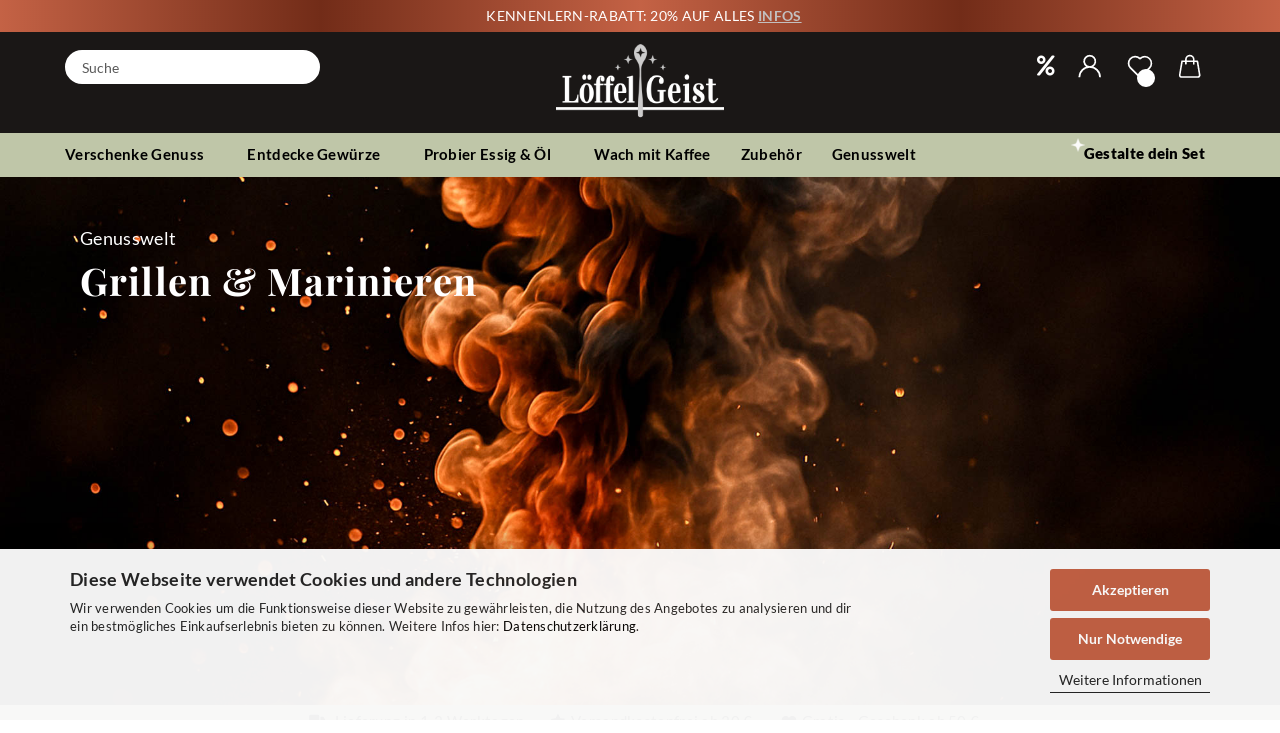

--- FILE ---
content_type: text/html; charset=utf-8
request_url: https://www.xn--lffelgeist-ecb.de/themen/grillen-marinieren/
body_size: 38590
content:





	<!DOCTYPE html>
	<html xmlns="http://www.w3.org/1999/xhtml" dir="ltr" lang="de">
		
			<head>
				
					
					<!--

					=========================================================
					Shopsoftware by Gambio GmbH (c) 2005-2021 [www.gambio.de]
					=========================================================

					Gambio GmbH offers you highly scalable E-Commerce-Solutions and Services.
					The Shopsoftware is redistributable under the GNU General Public License (Version 2) [http://www.gnu.org/licenses/gpl-2.0.html].
					based on: E-Commerce Engine Copyright (c) 2006 xt:Commerce, created by Mario Zanier & Guido Winger and licensed under GNU/GPL.
					Information and contribution at http://www.xt-commerce.com

					=========================================================
					Please visit our website: www.gambio.de
					=========================================================

					-->
				

                
                    
                

				
					<meta name="viewport" content="width=device-width, initial-scale=1, minimum-scale=1.0" />
				

				
					<meta http-equiv="Content-Type" content="text/html; charset=utf-8" />
		<meta name="language" content="de" />
		<meta name='author' content='Löffelgeist' />
		<meta name='Company' content='Löffelgeist GmbH' />
		<meta name='copyright' content='(c) Löffelgeist GmbH' />
		<meta name="keywords" content="Grillen &amp; Marinieren" />
		<meta name="description" content="Verleihe deinem BBQ das gewisse Etwas: Entdecke ideale Gewürzmischungen, hochwertige Gewürze und Geschenksets rund ums Grillen &amp; Marinieren. Bestelle jetzt online bei Löffelgeist!" />
		<meta property="og:description" content="Verleihe deinem BBQ das gewisse Etwas: Entdecke ideale Gewürzmischungen, hochwertige Gewürze und Geschenksets rund ums Grillen &amp; Marinieren. Bestelle jetzt online bei Löffelgeist!" />
		<meta property="og:image" content="https://www.xn--lffelgeist-ecb.de/images/categories/og/" />
		<meta property="og:title" content="Grillen &amp; Marinieren" />
		<meta property="og:type" content="product.group" />
		<title>Genussmanufaktur - Grillen &amp; Marinieren mit Löffelgeist – Gewürze für deinen Grillgenuss</title>

				

								
									

				
					<base href="https://www.xn--lffelgeist-ecb.de/" />
				

				
											
							<link rel="shortcut icon" href="https://www.xn--lffelgeist-ecb.de/images/logos/favicon.ico" type="image/x-icon" />
						
									

				
											
							<link rel="apple-touch-icon" href="https://www.xn--lffelgeist-ecb.de/images/logos/favicon.png" />
						
									

				
					                        
                            <link id="main-css" type="text/css" rel="stylesheet" href="public/theme/styles/system/main.min.css?bust=1768654296" />
                        
									

				
					<meta name="robots" content="index,follow" />
		<link rel="canonical" href="https://www.xn--lffelgeist-ecb.de/themen/grillen-marinieren/" />
		<meta property="og:url" content="https://www.xn--lffelgeist-ecb.de/themen/grillen-marinieren/">
		<link rel="next" href="https://www.xn--lffelgeist-ecb.de/themen/grillen-marinieren/?page=2" />
		<!-- Google Tag Manager -->
<script>(function(w,d,s,l,i){w[l]=w[l]||[];w[l].push({'gtm.start':
new Date().getTime(),event:'gtm.js'});var f=d.getElementsByTagName(s)[0],
j=d.createElement(s),dl=l!='dataLayer'?'&l='+l:'';j.async=true;j.src=
'https://www.googletagmanager.com/gtm.js?id='+i+dl;f.parentNode.insertBefore(j,f);
})(window,document,'script','dataLayer','GTM-KW97PJK');</script>
<!-- End Google Tag Manager -->

<meta name="p:domain_verify" content="a16aa8a601baf8a7590706f1948f6994"/>

<meta name="facebook-domain-verification" content="69cfegvpd37pmwzeu5eqgp9gxylavr" />




<script>
var hyrosScript = document.createElement('script');
hyrosScript.type = 'text/javascript';
hyrosScript.src = "https://214295.t.hyros.com/v1/lst/universal-script?ph=292ea6f4a3f439c9afa256b7c81636524c67b00ba138d9649f3649be8d69125c&tag=!clicked&ref_url=" + encodeURI(document.URL) ;
document.head.appendChild(hyrosScript);
</script>




<!-- BEGIN MerchantWidget Code -->
<script id="merchantWidgetScript" src="https://www.gstatic.com/shopping/merchant/merchantwidget.js" defer></script>
<script>
  document.getElementById('merchantWidgetScript').addEventListener('load', function () {
    merchantwidget.start({
      merchant_id: 657068813,
      position: 'RIGHT_BOTTOM',
      region: 'DE'
    });
  });
</script>
<!-- END MerchantWidget Code -->

      






<script src="https://cdn.gambiohub.com/sdk/1.2.0/dist/bundle.js"></script><script>var payPalText = {"ecsNote":"Bitte w\u00e4hle deine gew\u00fcnschte PayPal-Zahlungsweise.","paypalUnavailable":"PayPal steht f\u00fcr diese Transaktion im Moment nicht zur Verf\u00fcgung.","errorContinue":"weiter","continueToPayPal":"Weiter mit","errorCheckData":"Es ist ein Fehler aufgetreten. Bitte \u00fcberpr\u00fcfe deine Eingaben."};var payPalButtonSettings = {"env":"live","commit":false,"style":{"label":"checkout","shape":"pill","color":"gold","layout":"vertical","tagline":false},"locale":"","fundingCardAllowed":true,"fundingELVAllowed":true,"fundingCreditAllowed":false,"createPaymentUrl":"https:\/\/www.xn--lffelgeist-ecb.de\/shop.php?do=PayPalHub\/CreatePayment&initiator=ecs","authorizedPaymentUrl":"https:\/\/www.xn--lffelgeist-ecb.de\/shop.php?do=PayPalHub\/AuthorizedPayment&initiator=ecs","checkoutUrl":"https:\/\/www.xn--lffelgeist-ecb.de\/shop.php?do=PayPalHub\/RedirectGuest","useVault":false,"jssrc":"https:\/\/www.paypal.com\/sdk\/js?client-id=AVEjCpwSc-e9jOY8dHKoTUckaKtPo0shiwe_T2rKtxp30K4TYGRopYjsUS6Qmkj6bILd7Nt72pbMWCXe&commit=false&intent=capture&components=buttons%2Cmarks%2Cmessages%2Cfunding-eligibility%2Cgooglepay%2Capplepay%2Ccard-fields&integration-date=2021-11-25&enable-funding=paylater&merchant-id=9CFWMGF2GLKFN&currency=EUR","partnerAttributionId":"GambioGmbH_Cart_Hub_PPXO","createOrderUrl":"https:\/\/www.xn--lffelgeist-ecb.de\/shop.php?do=PayPalHub\/CreateOrder&initiator=ecs","getOrderUrl":"https:\/\/www.xn--lffelgeist-ecb.de\/shop.php?do=PayPalHub\/GetOrder","approvedOrderUrl":"https:\/\/www.xn--lffelgeist-ecb.de\/shop.php?do=PayPalHub\/ApprovedOrder&initiator=ecs","paymentApproved":false,"developmentMode":false,"cartAmount":0};var jsShoppingCart = {"languageCode":"de","verifySca":"https:\/\/www.xn--lffelgeist-ecb.de\/shop.php?do=PayPalHub\/VerifySca","totalAmount":"0.00","currency":"EUR","env":"live","commit":false,"style":{"label":"checkout","shape":"pill","color":"gold","layout":"vertical","tagline":false},"locale":"","fundingCardAllowed":true,"fundingELVAllowed":true,"fundingCreditAllowed":false,"createPaymentUrl":"https:\/\/www.xn--lffelgeist-ecb.de\/shop.php?do=PayPalHub\/CreatePayment&initiator=ecs","authorizedPaymentUrl":"https:\/\/www.xn--lffelgeist-ecb.de\/shop.php?do=PayPalHub\/AuthorizedPayment&initiator=ecs","checkoutUrl":"https:\/\/www.xn--lffelgeist-ecb.de\/shop.php?do=PayPalHub\/RedirectGuest","useVault":false,"jssrc":"https:\/\/www.paypal.com\/sdk\/js?client-id=AVEjCpwSc-e9jOY8dHKoTUckaKtPo0shiwe_T2rKtxp30K4TYGRopYjsUS6Qmkj6bILd7Nt72pbMWCXe&commit=false&intent=capture&components=buttons%2Cmarks%2Cmessages%2Cfunding-eligibility%2Cgooglepay%2Capplepay%2Ccard-fields&integration-date=2021-11-25&enable-funding=paylater&merchant-id=9CFWMGF2GLKFN&currency=EUR","partnerAttributionId":"GambioGmbH_Cart_Hub_PPXO","createOrderUrl":"https:\/\/www.xn--lffelgeist-ecb.de\/shop.php?do=PayPalHub\/CreateOrder&initiator=ecs","getOrderUrl":"https:\/\/www.xn--lffelgeist-ecb.de\/shop.php?do=PayPalHub\/GetOrder","approvedOrderUrl":"https:\/\/www.xn--lffelgeist-ecb.de\/shop.php?do=PayPalHub\/ApprovedOrder&initiator=ecs","paymentApproved":false,"developmentMode":false,"cartAmount":0};var payPalBannerSettings = {"useVault":false,"jssrc":"https:\/\/www.paypal.com\/sdk\/js?client-id=AVEjCpwSc-e9jOY8dHKoTUckaKtPo0shiwe_T2rKtxp30K4TYGRopYjsUS6Qmkj6bILd7Nt72pbMWCXe&commit=false&intent=capture&components=buttons%2Cmarks%2Cmessages%2Cfunding-eligibility%2Cgooglepay%2Capplepay%2Ccard-fields&integration-date=2021-11-25&enable-funding=paylater&merchant-id=9CFWMGF2GLKFN&currency=EUR","partnerAttributionId":"GambioGmbH_Cart_Hub_PPXO","positions":{"cartBottom":{"placement":"cart","style":{"layout":"text","logo":{"type":"primary"},"text":{"color":"black"},"color":"blue","ratio":"1x4"}},"product":{"placement":"product","style":{"layout":"flex","logo":{"type":"primary"},"text":{"color":"black"},"color":"blue","ratio":"1x4"}}},"currency":"EUR","cartAmount":0};</script><script id="paypalconsent" type="application/json">{"purpose_id":null}</script><script src="GXModules/Gambio/Hub/Shop/Javascript/PayPalLoader-bust_1760354064.js" async></script><link rel="stylesheet" href="https://cdn.gambiohub.com/sdk/1.2.0/dist/css/gambio_hub.css">
				

				
									

				
									
			</head>
		
		
			<body class="page-index-type-c116 page-index-type-gm_boosted_category page-index-type-cat page-index-type-cPath"
				  data-gambio-namespace="https://www.xn--lffelgeist-ecb.de/public/theme/javascripts/system"
				  data-jse-namespace="https://www.xn--lffelgeist-ecb.de/JSEngine/build"
				  data-gambio-controller="initialize"
				  data-gambio-widget="input_number responsive_image_loader transitions header image_maps modal history dropdown core_workarounds anchor"
				  data-input_number-separator=","
					 data-xycons-namespace="https://www.xn--lffelgeist-ecb.de/GXModules/Xycons" >

				
					
				

				
									

				
									
		




	



	
		<div id="outer-wrapper" >
			

				<header id="header" class="navbar">
					<div class="header-banner">
						<span>
							<svg width="20" height="20" viewBox="0 0 20 20" fill="none" xmlns="http://www.w3.org/2000/svg">
								<path fill-rule="evenodd" clip-rule="evenodd" d="M9.66109 2.23632C9.85709 2.07357 10.1429 2.07357 10.3389 2.23632C12.2777 3.84618 14.7315 4.85723 17.4166 4.98576C17.658 4.99732 17.8641 5.17164 17.8957 5.41119C17.9645 5.93104 18 6.4614 18 7.00004C18 12.1625 14.7401 16.5635 10.1665 18.257C10.0593 18.2967 9.94102 18.2967 9.83378 18.257C5.26004 16.5636 2 12.1625 2 6.99992C2 6.46132 2.03548 5.93101 2.10424 5.41119C2.13593 5.17165 2.34202 4.99732 2.58337 4.98576C5.2685 4.85723 7.72231 3.84618 9.66109 2.23632ZM13.8566 8.19088C14.1002 7.8559 14.0261 7.38683 13.6911 7.1432C13.3561 6.89958 12.8871 6.97364 12.6434 7.30863L9.15969 12.0988L7.28033 10.2194C6.98744 9.92653 6.51256 9.92653 6.21967 10.2194C5.92678 10.5123 5.92678 10.9872 6.21967 11.2801L8.71967 13.7801C8.87477 13.9352 9.08999 14.0146 9.30867 13.9975C9.52734 13.9803 9.72754 13.8683 9.85655 13.6909L13.8566 8.19088Z" fill="#FBB71E"/>
							</svg>
						</span>
						<span><div class="headerbanner-icon">
	<a href="https://www.xn--lffelgeist-ecb.de/info/rabattgutschein.html" target="_self"><i class="fas fa-star"></i></a>
	<div id="wechselnderText">
		<span style="font-size:14px;"><!--<u><a href="https://www.xn--lffelgeist-ecb.de/info/rabattgutschein.html" target="_self">--><span style="color:#ffffff;">KENNENLERN-RABATT: 20% AUF ALLES </span><a href="https://www.löffelgeist.de/info/rabattgutschein.html"><span style="color:#c3bfbf;"><u><strong>INFOS</strong></u></span></a><!--</a></u>--></span>
	</div>
	<span style="font-size:15px;"> <i class="fas fa-star"></i></span>
</div>
<!-- This should be added to a footer element to initialize our webcomponent in the checkout --><script>
    const path = new URL(location.href).pathname;
    const activate = (path === '/checkout_success.php') || (path === '/checkout_confirmation.php');
    if (activate) {
        window.exportarts = window.exportarts || {};
        window.exportarts.makeNamespacedStorageKey = function(key, namespace = localStorage.getItem('EXPORTARTS_CUSTOMIZER_ID')) {
            return namespace + '_' + key;
        }
        window.exportarts.showCheckoutLoadingIndicator = function(variant) {
            const loadingDiv = document.querySelector('.alert.alert-success');
            if (loadingDiv) {
                if (!window.exportarts.loadingIndicatorInnerHtmlBefore) {
                    window.exportarts.loadingIndicatorInnerHtmlBefore = loadingDiv.innerHTML;
                }

                loadingDiv.innerHTML = variant === 'engraving'
                    ? `
                      <strong>Deine Gravur-Informationen werden übertragen...</strong>
                      <br>
                      <br>
                      Bitte hab einen kurzen Moment Geduld und verlasse nicht die Seite.
                    `
                    : `
                      <strong>Bestellung wird verarbeitet...</strong>
                      <br>
                      <br>
                      Dies kann einige Sekunden dauern, bitte hab einen kurzen Moment Geduld und verlasse nicht die Seite.
                    `;
            }
        }
        window.exportarts.resetLoadingIndicator = function() {
            const loadingDiv = document.querySelector('.alert.alert-success');
            if (loadingDiv) {
                if (window.exportarts.loadingIndicatorInnerHtmlBefore) {
                    loadingDiv.innerHTML = window.exportarts.loadingIndicatorInnerHtmlBefore;
                }
            }
        }

        let mode;
        if (path === '/checkout_success.php') {
            mode = 'checkout';
        }
        if (path === '/checkout_confirmation.php') {
            mode = 'warmup';
        }

        if (mode) {
            window.exportarts.showCheckoutLoadingIndicator('generic');
            window.addEventListener('DOMContentLoaded', () => {
                const customElement = document.createElement('loeffelgeist-configurator-v2');
                customElement.setAttribute('mode', mode);
                const script = document.createElement('script');
                script.src = 'https://www.löffelgeist.de/konfigurator/webcomponent/loeffelgeist.js?v=2026-01-07';
                const body = document.querySelector('body');
                body.appendChild(customElement);
                body.appendChild(script);
            });
        }
    }
</script>
<style type="text/css">
.cdk-global-overlay-wrapper, .cdk-overlay-pane, .cdk-overlay-container {z-index: 1500 !important;}</style>
<script id="loeffelgeist-ad-renderer-init">
    document.addEventListener("DOMContentLoaded", function() {
        console.log("Loeffelgeist Ad Renderer INIT");
        const script = document.createElement("script");
        script.src = "https://www.xn--lffelgeist-ecb.de/loeffelgeist-ad-renderer/index.js?t=2026-01-13";
        script.async = true;
        document.body.appendChild(script);
    }, {
        passive: true,
        once: true
    });
</script></span>
					</div>
					
		


	<div class="inside">

		
        
                            






	<div class="navbar-search collapse">

		
			<form role="search" action="advanced_search_result.php" method="get" data-gambio-widget="live_search">

				<div class="navbar-search-input-group input-group">
					<input type="text" id="search-field-input" name="keywords" placeholder="Suche" class="form-control search-input" autocomplete="off" />
					
						<button aria-label="Suche" type="submit">
							<img src="public/theme/images/svgs/search.svg" class="gx-search-input svg--inject" alt="search icon">
						</button>
					
                    <label for="search-field-input" class="control-label sr-only">Suche</label>
					

				</div>


									<input type="hidden" value="1" name="inc_subcat" />
				
				<div class="search-result-container"></div>

			</form>
		
	</div>


                    

		
												
			<div class="navbar-header">
									
							
		<a class="navbar-brand" href="https://www.xn--lffelgeist-ecb.de/" title="Löffelgeist">
			<img id="main-header-logo" class="img-responsive" src="https://www.xn--lffelgeist-ecb.de/images/logos/Loeffelgeist_Logo-header_mod_v3%20(1).png" alt="Löffelgeist-Logo">
		</a>
	
					
								
					
	
	
		
	
					
				<button type="button" class="navbar-toggle wishlist-icon hidden-sm">
					<a href="https://www.xn--lffelgeist-ecb.de/wish_list.php" aria-label="" class="dropdown-toggle" title="">
						<svg width="24" xmlns="http://www.w3.org/2000/svg" viewBox="0 0 40 40"><defs><style>.cls-1{fill:none;}</style></defs><title></title><g id="Ebene_2" data-name="Ebene 2"><g id="Ebene_1-2" data-name="Ebene 1"><path d="M19.19,36a1.16,1.16,0,0,0,1.62,0l12.7-12.61A10,10,0,0,0,20,8.7,10,10,0,0,0,6.5,23.42ZM8.12,10.91a7.6,7.6,0,0,1,5.49-2.26A7.46,7.46,0,0,1,19,10.88l0,0,.18.18a1.15,1.15,0,0,0,1.63,0l.18-.18A7.7,7.7,0,0,1,31.89,21.79L20,33.58,8.12,21.79A7.74,7.74,0,0,1,8.12,10.91Z"/></g></g></svg>
						<span id="wishlist-count-xs"></span>
					</a>
				</button>
			
		
				<button type="button" class="navbar-toggle cart-icon" data-toggle="cart">
			<svg width="24" xmlns="http://www.w3.org/2000/svg" viewBox="0 0 40 40"><defs><style>.cls-1{fill:none;}</style></defs><title>cart</title><g id="Ebene_2" data-name="Ebene 2"><g id="Ebene_1-2" data-name="Ebene 1"><path d="M31,13.66a1.08,1.08,0,0,0-1.07-1H26.08V11.28a6.31,6.31,0,0,0-12.62,0v1.36H9.27a1,1,0,0,0-1,1L5.21,32A3.8,3.8,0,0,0,9,35.8H30.19A3.8,3.8,0,0,0,34,31.94Zm-15.42-1V11.28a4.2,4.2,0,0,1,8.39,0v1.35Zm-1.06,5.59a1.05,1.05,0,0,0,1.06-1.06v-2.4H24v2.4a1.06,1.06,0,0,0,2.12,0v-2.4h2.84L31.86,32a1.68,1.68,0,0,1-1.67,1.68H9a1.67,1.67,0,0,1-1.68-1.61l2.94-17.31h3.19v2.4A1.06,1.06,0,0,0,14.51,18.22Z"/></g></g></svg>
			<span class="cart-products-count hidden">
            0
        </span>
		</button>
	

				
			</div>
			
											
		

		
					

		
    		<!-- layout_header honeygrid -->
												<div class="navbar-secondary hidden-xs">
								





	<div id="topbar-container">
						
		
					

		
			<div class="">
				
				<nav class="navbar-inverse"  data-gambio-widget="menu link_crypter" data-menu-switch-element-position="false" data-menu-events='{"desktop": ["click"], "mobile": ["click"]}' data-menu-ignore-class="dropdown-menu">
					<ul class="nav navbar-nav">
						
													

						
													

						
														<li class="navbar-topbar-item hidden-xs sale-angebote">
								<a href="https://www.xn--lffelgeist-ecb.de/specials.php?page=2">
									<i class="fa fa-percent"></i>
								</a>
							</li>
						

						
													

						
													

						
													

						
						
																								
										<li class="dropdown navbar-topbar-item first">
											<a title="Anmeldung" href="/themen/grillen-marinieren/#" class="dropdown-toggle" data-toggle-hover="dropdown" role="button" aria-label="Kundenlogin">
												
																											
															<span class="language-code hidden-xs">
														<svg width="24" xmlns="http://www.w3.org/2000/svg" viewBox="0 0 40 40"><defs><style>.cls-1{fill:none;}</style></defs><title></title><g id="Ebene_2" data-name="Ebene 2"><g id="Ebene_1-2" data-name="Ebene 1"><path d="M30.21,24.43a15,15,0,0,0-5.68-3.56,8.64,8.64,0,1,0-9.78,0,15,15,0,0,0-5.68,3.56A14.87,14.87,0,0,0,4.7,35H7a12.61,12.61,0,0,1,25.22,0h2.34A14.88,14.88,0,0,0,30.21,24.43ZM19.64,20.06A6.31,6.31,0,1,1,26,13.75,6.31,6.31,0,0,1,19.64,20.06Z"/></g></g></svg>
													</span>
															<span class="visible-xs-inline">
														<span class="fa fa-user-o"></span>
													</span>
														
																									

												<span class="topbar-label">Kundenlogin</span>
											</a>
											




	<ul class="dropdown-menu dropdown-menu-login arrow-top">
		
			<li class="arrow"></li>
		
		
		
			<li class="dropdown-header hidden-xs">Kundenlogin</li>
		
		
		
			<li>
				<form action="https://www.xn--lffelgeist-ecb.de/login.php?action=process" method="post" class="form-horizontal">
					<input type="hidden" name="return_url" value="https://www.xn--lffelgeist-ecb.de/themen/grillen-marinieren/">
					<input type="hidden" name="return_url_hash" value="6080a870e4556921d1a4df4c7ddadc355c3d4ab924c90c62c9e1a757d34378c3">
					
						<div class="form-group">
                            <label for="box-login-dropdown-login-username" class="form-control sr-only">E-Mail</label>
							<input autocomplete="username" type="email" id="box-login-dropdown-login-username" class="form-control" placeholder="E-Mail" name="email_address" aria-label="E-Mail" />
						</div>
					
					
                        <div class="form-group password-form-field" data-gambio-widget="show_password">
                            <label for="box-login-dropdown-login-password" class="form-control sr-only">Passwort</label>
                            <input autocomplete="current-password" type="password" id="box-login-dropdown-login-password" class="form-control" placeholder="Passwort" name="password" />
                            <button class="btn show-password hidden" type="button">
                                <i class="fa fa-eye" aria-hidden="true"></i>
                                <span class="sr-only">Toggle Password View</span>
                            </button>
                        </div>
					
					
						<div class="dropdown-footer row">
							
    
	
								
									<input type="submit" class="btn btn-primary btn-block" value="Anmelden" />
								
								<ul>
									
										<li>
											<a title="Konto erstellen" href="https://www.xn--lffelgeist-ecb.de/shop.php?do=CreateRegistree">
												Konto erstellen
											</a>
										</li>
									
									
										<li>
											<a title="Passwort vergessen?" href="https://www.xn--lffelgeist-ecb.de/password_double_opt.php">
												Passwort vergessen?
											</a>
										</li>
									
								</ul>
							
	

			<div class="dropdown-sso"
                     type="as-oil"
             data-purposes="5"
             data-managed="as-oil"
             style="display: none;"
                >
			<div class="separator">
				<span>Schnelle Anmeldung mit</span>
			</div>
			<div class="row">
									<div class="col-xs-3">
						<a class="sso-link sso-link-google" title="Google" href="https://www.xn--lffelgeist-ecb.de/shop.php?do=SingleSignOn/Redirect&amp;return_url=https%3A%2F%2Fwww.xn--lffelgeist-ecb.de%2Fthemen%2Fgrillen-marinieren%2F&amp;return_url_hash=6080a870e4556921d1a4df4c7ddadc355c3d4ab924c90c62c9e1a757d34378c3&amp;service=google">
							<i class="ssoicon fa fa-google" aria-hidden="true"></i>
						</a>
					</div>
													<div class="col-xs-3">
						<a class="sso-link sso-link-facebook" title="Facebook" href="https://www.xn--lffelgeist-ecb.de/shop.php?do=SingleSignOn/Redirect&amp;return_url=https%3A%2F%2Fwww.xn--lffelgeist-ecb.de%2Fthemen%2Fgrillen-marinieren%2F&amp;return_url_hash=6080a870e4556921d1a4df4c7ddadc355c3d4ab924c90c62c9e1a757d34378c3&amp;service=facebook">
							<i class="ssoicon fa fa-facebook-official" aria-hidden="true"></i>
						</a>
					</div>
															</div>
		</div>
	
            <div class="amazon-login-button"></div>
    
						</div>
					
				</form>
			</li>
		
	</ul>


										</li>
									
																					

						
															
									<li class="navbar-topbar-item">
										<a href="https://www.xn--lffelgeist-ecb.de/wish_list.php" aria-label="Merkzettel" class="dropdown-toggle" title="Merkzettel anzeigen">
											
																									
														<span class="language-code hidden-xs">
													<svg width="24" xmlns="http://www.w3.org/2000/svg" viewBox="0 0 40 40"><defs><style>.cls-1{fill:none;}</style></defs><title></title><g id="Ebene_2" data-name="Ebene 2"><g id="Ebene_1-2" data-name="Ebene 1"><path d="M19.19,36a1.16,1.16,0,0,0,1.62,0l12.7-12.61A10,10,0,0,0,20,8.7,10,10,0,0,0,6.5,23.42ZM8.12,10.91a7.6,7.6,0,0,1,5.49-2.26A7.46,7.46,0,0,1,19,10.88l0,0,.18.18a1.15,1.15,0,0,0,1.63,0l.18-.18A7.7,7.7,0,0,1,31.89,21.79L20,33.58,8.12,21.79A7.74,7.74,0,0,1,8.12,10.91Z"/></g></g></svg>
												</span>
														<span class="visible-xs-inline">
													<span class="fa fa-heart-o"></span>
												</span>
													
																							

											<span class="topbar-label">Merkzettel</span>
											<span id="wishlist-count"></span>
										</a>
									</li>
								
														<li class="navbar-topbar-item visible-xs sale-angebote">
								<a href="https://www.xn--lffelgeist-ecb.de/specials.php?page=2">
									<i class="fa fa-percent"></i> Sale
								</a>
							</li>
						

						<li class="dropdown navbar-topbar-item topbar-cart" data-gambio-widget="cart_dropdown">
						<a
								title="Warenkorb"
								aria-label="Warenkorb"
                                role="button"
								class="dropdown-toggle"
								href="/themen/grillen-marinieren/#"
	                            data-toggle="cart"
						>
						<span class="cart-info-wrapper">
							
								<!-- layout_header_SECONDARY_NAVIGATION.html malibu -->
																	
									<svg width="24" xmlns="http://www.w3.org/2000/svg" viewBox="0 0 40 40"><defs><style>.cls-1{fill:none;}</style></defs><title></title><g id="Ebene_2" data-name="Ebene 2"><g id="Ebene_1-2" data-name="Ebene 1"><path d="M31,13.66a1.08,1.08,0,0,0-1.07-1H26.08V11.28a6.31,6.31,0,0,0-12.62,0v1.36H9.27a1,1,0,0,0-1,1L5.21,32A3.8,3.8,0,0,0,9,35.8H30.19A3.8,3.8,0,0,0,34,31.94Zm-15.42-1V11.28a4.2,4.2,0,0,1,8.39,0v1.35Zm-1.06,5.59a1.05,1.05,0,0,0,1.06-1.06v-2.4H24v2.4a1.06,1.06,0,0,0,2.12,0v-2.4h2.84L31.86,32a1.68,1.68,0,0,1-1.67,1.68H9a1.67,1.67,0,0,1-1.68-1.61l2.94-17.31h3.19v2.4A1.06,1.06,0,0,0,14.51,18.22Z"/></g></g></svg>
									
															

							<span class="topbar-label">
								<br />
								<span class="products">
									0,00 EUR
								</span>
							</span>

							
																	<span class="cart-products-count edge hidden">
										
									</span>
															
        
                <!-- (M0016) (v:11.00) (Start) -->
                                                    
                                <!-- (M0016) (v:11.0) (Ende) -->
        

						</span>
						</a>

				</li>

				
			</ul>
		</nav>
				
			</div>
		
	</div>


			</div>
					

		
	</div>
    
    <div id="offcanvas-cart-overlay"></div>
    <div id="offcanvas-cart-content">

        <button aria-label="Warenkorb schließen" data-toggle="cart" class="offcanvas-cart-close c-hamburger c-hamburger--htx">
            <span></span>
            Menü
        </button>
        <!-- layout_header_cart_dropdown begin -->
        



	<ul class="dropdown-menu arrow-top cart-dropdown cart-empty">
		
			<li class="arrow"></li>
		
	
		
					
	
		
			<li class="cart-dropdown-inside">
		
				
									
				
									
						<div class="cart-empty">
							Du hast noch keine Artikel in deinem Warenkorb.
						</div>
					
								
			</li>
		
	</ul>
        <!-- layout_header_cart_dropdown end -->

    </div>









	<noscript>
		<div class="alert alert-danger noscript-notice" role="alert">
			JavaScript ist in deinem Browser deaktiviert. Aktiviere JavaScript, um alle Funktionen des Shops nutzen und alle Inhalte sehen zu können.
		</div>
	</noscript>


    
                     
                                  


	<div id="categories">
		<div class="navbar-collapse collapse">
			
				<nav class="navbar-default navbar-categories" data-gambio-widget="menu">
					
                        <ul class="level-1 nav navbar-nav">
                             

                            



	
					
				<li id="mainNavigation" class="custom custom-entries hidden-xs">
											
							<a  data-id="top_custom-0"
							   href="https://www.löffelgeist.de/konfigurator.html"
							   target="_self"							   title="Gestalte dein Set">
								  	<i class="fa-solid fa-gift"></i>
									<span style="padding-left: 8px; font-weight: 900">Gestalte dein Set</span>
							</a>
						
									</li>
			

            <script id="mainNavigation-menu-template" type="text/mustache">
                
				    <li id="mainNavigation" class="custom custom-entries hidden-xs">
                        <a v-for="(item, index) in items" href="javascript:;" @click="goTo(item.content)">
                            {{item.title}}
                        </a>
                    </li>
                
            </script>

							
					<li class="dropdown custom topmenu-content visible-xs" data-id="top_custom-0">
						
							<a class="dropdown-toggle"
								   href="https://www.löffelgeist.de/konfigurator.html"
								   target="_self"								   title="Gestalte dein Set">
								Gestalte dein Set <i style="margin-left: 10px" class="fa-solid fa-chevron-down"></i>
							</a>
						
					</li>
				
						



                                                            
                                    <li class="dropdown level-1-child" data-id="75">
                                        
                                            <a class="dropdown-toggle" href="https://www.xn--lffelgeist-ecb.de/GeschenkSets/" title="Verschenke Genuss">
                                                
                                                    Verschenke Genuss
                                                
                                                                                                                                                    <i style="margin-left: 10px" class="fa-solid fa-chevron-down"></i>
                                                                                            </a>
                                        
                                        
                                                                                            
                                                    <ul data-level="2" class="level-2 dropdown-menu dropdown-menu-child">
                                                        
                                                            <li class="test enter-category hidden-sm hidden-md hidden-lg show-more">
                                                                
                                                                    <a class="dropdown-toggle" href="https://www.xn--lffelgeist-ecb.de/GeschenkSets/" title="Verschenke Genuss">
                                                                        
                                                                            Verschenke Genuss - alle anzeigen
                                                                        
                                                                    </a>
                                                                
                                                            </li>
                                                        

                                                                                                                                                                                                                                                                                                                                                                                                                                                                                                                                                                                                                                                                                                                                                                                                                                                                                                                                                                                                                                                                                                                                                                                                                                                                                                                                                                                                                                                                                                                                                        
                                                        
                                                                                                                            
                                                                    <li class="test level-2-child">
                                                                        <a href="https://www.xn--lffelgeist-ecb.de/GeschenkSets/Gewuerz-Geschenksets/" title="Gewürz - Sets" class="nav-subcategories-list-hasimg">
                                                                            <img src="images/categories/Geschenk-Gewuerz.png" 
                                                                            title="Gewürz - Sets" />                                                                            
                                                                            <span>Gewürz - Sets</span>

                                                                                                                                                    </a>
                                                                                                                                            </li>
                                                                
                                                                                                                            
                                                                    <li class="test level-2-child">
                                                                        <a href="https://www.xn--lffelgeist-ecb.de/GeschenkSets/kaffee-geschenksets/" title="Kaffee - Sets" class="nav-subcategories-list-hasimg">
                                                                            <img src="images/categories/Icon_Geschenk-Kaffee.png" 
                                                                            title="Kaffee - Sets" />                                                                            
                                                                            <span>Kaffee - Sets</span>

                                                                                                                                                    </a>
                                                                                                                                            </li>
                                                                
                                                                                                                            
                                                                    <li class="test level-2-child">
                                                                        <a href="https://www.xn--lffelgeist-ecb.de/GeschenkSets/essig-oel-geschenksets/" title="Essig & Öl - Sets" class="nav-subcategories-list-hasimg">
                                                                            <img src="images/categories/Icon_Geschenk-Essig.png" 
                                                                            title="Essig & Öl - Sets" />                                                                            
                                                                            <span>Essig & Öl - Sets</span>

                                                                                                                                                    </a>
                                                                                                                                            </li>
                                                                
                                                                                                                            
                                                                    <li class="test level-2-child">
                                                                        <a href="https://www.xn--lffelgeist-ecb.de/GeschenkSets/geschenksets-in-edler-box/" title="Geschenksets in Holzbox" class="nav-subcategories-list-hasimg">
                                                                            <img src="images/categories/Icon_Geschenkbox.png" 
                                                                            title="Geschenksets in Holzbox" />                                                                            
                                                                            <span>Geschenksets in Holzbox</span>

                                                                                                                                                    </a>
                                                                                                                                            </li>
                                                                
                                                                                                                            
                                                                    <li class="test level-2-child">
                                                                        <a href="https://www.xn--lffelgeist-ecb.de/GeschenkSets/TinesLieblinge/" title="Tine Wittlers Lieblinge" class="nav-subcategories-list-hasimg">
                                                                            <img src="images/categories/Icon_Tine.png" 
                                                                            title="Tine Wittlers Lieblinge" />                                                                            
                                                                            <span>Tine Wittlers Lieblinge</span>

                                                                                                                                                    </a>
                                                                                                                                            </li>
                                                                
                                                                                                                            
                                                                    <li class="test level-2-child">
                                                                        <a href="https://www.xn--lffelgeist-ecb.de/GeschenkSets/Valentinstag/" title="Valentinstag" class="nav-subcategories-list-hasimg">
                                                                            <img src="images/categories/icon-valentinstag.png" 
                                                                            title="Valentinstag" />                                                                            
                                                                            <span>Valentinstag</span>

                                                                                                                                                    </a>
                                                                                                                                            </li>
                                                                
                                                            
                                                        
                                                        
                                                            <li class="enter-category hidden-more hidden-xs">
                                                                <a class="dropdown-toggle col-xs-6"
                                                                   href="https://www.xn--lffelgeist-ecb.de/GeschenkSets/"
                                                                   title="Verschenke Genuss">Verschenke Genuss - alle anzeigen</a>
                                                                <span class="close-menu-container col-xs-6">
                                                                    <span class="close-flyout"><i class="fa fa-close"></i></span>
                                                                </span>
                                                            </li>
                                                        
                                                    </ul>
                                                
                                                                                    
                                    </li>
                                
                                                            
                                    <li class="dropdown level-1-child" data-id="65">
                                        
                                            <a class="dropdown-toggle" href="https://www.xn--lffelgeist-ecb.de/entdecke-gewuerze/" title="Entdecke Gewürze">
                                                
                                                    Entdecke Gewürze
                                                
                                                                                                                                                    <i style="margin-left: 10px" class="fa-solid fa-chevron-down"></i>
                                                                                            </a>
                                        
                                        
                                                                                            
                                                    <ul data-level="2" class="level-2 dropdown-menu dropdown-menu-child">
                                                        
                                                            <li class="test enter-category hidden-sm hidden-md hidden-lg show-more">
                                                                
                                                                    <a class="dropdown-toggle" href="https://www.xn--lffelgeist-ecb.de/entdecke-gewuerze/" title="Entdecke Gewürze">
                                                                        
                                                                            Entdecke Gewürze - alle anzeigen
                                                                        
                                                                    </a>
                                                                
                                                            </li>
                                                        

                                                                                                                                                                                                                                                                                                                                                                                                                                                                                                                                                                                                                                                                                                                                                                                                                                                                                                                                                                                                                                                                                                                                                                                                                                                                                                                                                                                                                                                                                                                                                                                                                                                                                                                                                                                                        
                                                        
                                                                                                                            
                                                                    <li class="test level-2-child">
                                                                        <a href="https://www.xn--lffelgeist-ecb.de/entdecke-gewuerze/Gewuerzmix/" title="Würzmix" class="nav-subcategories-list-hasimg">
                                                                            <img src="images/categories/Icon_Wuerzmix.png" 
                                                                            title="Würzmix" />                                                                            
                                                                            <span>Würzmix</span>

                                                                                                                                                    </a>
                                                                                                                                            </li>
                                                                
                                                                                                                            
                                                                    <li class="test level-2-child">
                                                                        <a href="https://www.xn--lffelgeist-ecb.de/entdecke-gewuerze/Pfeffer--Wuerze/" title="Gewürze & Pfeffer" class="nav-subcategories-list-hasimg">
                                                                            <img src="images/categories/Icon_Gewuerze.png" 
                                                                            title="Gewürze & Pfeffer" />                                                                            
                                                                            <span>Gewürze & Pfeffer</span>

                                                                                                                                                    </a>
                                                                                                                                            </li>
                                                                
                                                                                                                            
                                                                    <li class="test level-2-child">
                                                                        <a href="https://www.xn--lffelgeist-ecb.de/entdecke-gewuerze/Salz/" title="Salz" class="nav-subcategories-list-hasimg">
                                                                            <img src="images/categories/Icon_Salz.png" 
                                                                            title="Salz" />                                                                            
                                                                            <span>Salz</span>

                                                                                                                                                    </a>
                                                                                                                                            </li>
                                                                
                                                                                                                            
                                                                    <li class="test level-2-child">
                                                                        <a href="https://www.xn--lffelgeist-ecb.de/entdecke-gewuerze/Kraeuter/" title="Kräuter" class="nav-subcategories-list-hasimg">
                                                                            <img src="images/categories/Icon_Kraeuter.png" 
                                                                            title="Kräuter" />                                                                            
                                                                            <span>Kräuter</span>

                                                                                                                                                    </a>
                                                                                                                                            </li>
                                                                
                                                                                                                            
                                                                    <li class="test level-2-child">
                                                                        <a href="https://www.xn--lffelgeist-ecb.de/entdecke-gewuerze/Toppings/" title="Toppings" class="nav-subcategories-list-hasimg">
                                                                            <img src="images/categories/Topping.png" 
                                                                            title="Toppings" />                                                                            
                                                                            <span>Toppings</span>

                                                                                                                                                    </a>
                                                                                                                                            </li>
                                                                
                                                                                                                            
                                                                    <li class="test level-2-child">
                                                                        <a href="https://www.xn--lffelgeist-ecb.de/entdecke-gewuerze/Dips--Dressing/" title="Dips & Dressing" class="nav-subcategories-list-hasimg">
                                                                            <img src="images/categories/Icon_Dip.png" 
                                                                            title="Dips & Dressing" />                                                                            
                                                                            <span>Dips & Dressing</span>

                                                                                                                                                    </a>
                                                                                                                                            </li>
                                                                
                                                                                                                            
                                                                    <li class="test level-2-child">
                                                                        <a href="https://www.xn--lffelgeist-ecb.de/entdecke-gewuerze/zucker/" title="Zucker" class="nav-subcategories-list-hasimg">
                                                                            <img src="images/categories/Icon_Zucker.png" 
                                                                            title="Zucker" />                                                                            
                                                                            <span>Zucker</span>

                                                                                                                                                    </a>
                                                                                                                                            </li>
                                                                
                                                            
                                                        
                                                        
                                                            <li class="enter-category hidden-more hidden-xs">
                                                                <a class="dropdown-toggle col-xs-6"
                                                                   href="https://www.xn--lffelgeist-ecb.de/entdecke-gewuerze/"
                                                                   title="Entdecke Gewürze">Entdecke Gewürze - alle anzeigen</a>
                                                                <span class="close-menu-container col-xs-6">
                                                                    <span class="close-flyout"><i class="fa fa-close"></i></span>
                                                                </span>
                                                            </li>
                                                        
                                                    </ul>
                                                
                                                                                    
                                    </li>
                                
                                                            
                                    <li class="dropdown level-1-child" data-id="107">
                                        
                                            <a class="dropdown-toggle" href="https://www.xn--lffelgeist-ecb.de/oel-balsamico/" title="Probier Essig &amp; Öl">
                                                
                                                    Probier Essig &amp; Öl
                                                
                                                                                                                                                    <i style="margin-left: 10px" class="fa-solid fa-chevron-down"></i>
                                                                                            </a>
                                        
                                        
                                                                                            
                                                    <ul data-level="2" class="level-2 dropdown-menu dropdown-menu-child">
                                                        
                                                            <li class="test enter-category hidden-sm hidden-md hidden-lg show-more">
                                                                
                                                                    <a class="dropdown-toggle" href="https://www.xn--lffelgeist-ecb.de/oel-balsamico/" title="Probier Essig &amp; Öl">
                                                                        
                                                                            Probier Essig & Öl - alle anzeigen
                                                                        
                                                                    </a>
                                                                
                                                            </li>
                                                        

                                                                                                                                                                                                                                                                                                                                                                                                                                                                                                                                                        
                                                        
                                                                                                                            
                                                                    <li class="test level-2-child">
                                                                        <a href="https://www.xn--lffelgeist-ecb.de/oel-balsamico/Balsamico/" title="Balsamico" class="nav-subcategories-list-hasimg">
                                                                            <img src="images/categories/Icon_Balsamico (1).png" 
                                                                            title="Balsamico" />                                                                            
                                                                            <span>Balsamico</span>

                                                                                                                                                    </a>
                                                                                                                                            </li>
                                                                
                                                                                                                            
                                                                    <li class="test level-2-child">
                                                                        <a href="https://www.xn--lffelgeist-ecb.de/oel-balsamico/Oel/" title="Öl" class="nav-subcategories-list-hasimg">
                                                                            <img src="images/categories/Icon_Oel (1).png" 
                                                                            title="Öl" />                                                                            
                                                                            <span>Öl</span>

                                                                                                                                                    </a>
                                                                                                                                            </li>
                                                                
                                                            
                                                        
                                                        
                                                            <li class="enter-category hidden-more hidden-xs">
                                                                <a class="dropdown-toggle col-xs-6"
                                                                   href="https://www.xn--lffelgeist-ecb.de/oel-balsamico/"
                                                                   title="Probier Essig &amp; Öl">Probier Essig & Öl - alle anzeigen</a>
                                                                <span class="close-menu-container col-xs-6">
                                                                    <span class="close-flyout"><i class="fa fa-close"></i></span>
                                                                </span>
                                                            </li>
                                                        
                                                    </ul>
                                                
                                                                                    
                                    </li>
                                
                                                            
                                    <li class="level-1-child" data-id="136">
                                        
                                            <a class="dropdown-toggle" href="https://www.xn--lffelgeist-ecb.de/Kaffee-136/" title="Wach mit Kaffee">
                                                
                                                    Wach mit Kaffee
                                                
                                                                                                                                            </a>
                                        
                                        
                                                                                    
                                    </li>
                                
                                                            
                                    <li class="level-1-child" data-id="79">
                                        
                                            <a class="dropdown-toggle" href="https://www.xn--lffelgeist-ecb.de/Accessoires/" title="Zubehör">
                                                
                                                    Zubehör
                                                
                                                                                                                                            </a>
                                        
                                        
                                                                                    
                                    </li>
                                
                                                            
                                    <li class="dropdown level-1-child" data-id="112">
                                        
                                            <a class="dropdown-toggle" href="https://www.xn--lffelgeist-ecb.de/themen/" title="Genusswelt">
                                                
                                                    Genusswelt
                                                
                                                                                                                                                    <i style="margin-left: 10px" class="fa-solid fa-chevron-down"></i>
                                                                                            </a>
                                        
                                        
                                                                                            
                                                    <ul data-level="2" class="level-2 dropdown-menu dropdown-menu-child">
                                                        
                                                            <li class="test enter-category hidden-sm hidden-md hidden-lg show-more">
                                                                
                                                                    <a class="dropdown-toggle" href="https://www.xn--lffelgeist-ecb.de/themen/" title="Genusswelt">
                                                                        
                                                                            Genusswelt - alle anzeigen
                                                                        
                                                                    </a>
                                                                
                                                            </li>
                                                        

                                                                                                                                                                                                                                                                                                                                                                                                                                                                                                                                                                                                                                                                                                                                                                                                                                                                                                                                                                                                                                                                                                                                                                                                                                                                                                                                                                                                                                                                                                                                                                                                                                                                                                                                                                                                                                                                                                                                                                                                                                                                                                                                                                                                                                                                                                                                                                                                                                                                                                                                                        
                                                        
                                                                                                                            
                                                                    <li class="test level-2-child">
                                                                        <a href="https://www.xn--lffelgeist-ecb.de/themen/backen-suesses/" title="Backen & Süßes" class="nav-subcategories-list-hasimg">
                                                                            <img src="images/categories/Backen.png" 
                                                                            title="Backen & Süßes" />                                                                            
                                                                            <span>Backen & Süßes</span>

                                                                                                                                                    </a>
                                                                                                                                            </li>
                                                                
                                                                                                                            
                                                                    <li class="test level-2-child">
                                                                        <a href="https://www.xn--lffelgeist-ecb.de/themen/fruehstueck/" title="Frühstück" class="nav-subcategories-list-hasimg">
                                                                            <img src="images/categories/Fruehstueck.png" 
                                                                            title="Frühstück" />                                                                            
                                                                            <span>Frühstück</span>

                                                                                                                                                    </a>
                                                                                                                                            </li>
                                                                
                                                                                                                            
                                                                    <li class="test level-2-child">
                                                                        <a href="https://www.xn--lffelgeist-ecb.de/themen/kochen/" title="Kochen" class="nav-subcategories-list-hasimg">
                                                                            <img src="images/categories/Icon_Kochen.png" 
                                                                            title="Kochen" />                                                                            
                                                                            <span>Kochen</span>

                                                                                                                                                    </a>
                                                                                                                                            </li>
                                                                
                                                                                                                            
                                                                    <li class="test level-2-child active">
                                                                        <a href="https://www.xn--lffelgeist-ecb.de/themen/grillen-marinieren/" title="Grillen & Marinieren" class="nav-subcategories-list-hasimg">
                                                                            <img src="images/categories/Icon_Grillen.png" 
                                                                            title="Grillen & Marinieren" />                                                                            
                                                                            <span>Grillen & Marinieren</span>

                                                                                                                                                    </a>
                                                                                                                                            </li>
                                                                
                                                                                                                            
                                                                    <li class="test level-2-child">
                                                                        <a href="https://www.xn--lffelgeist-ecb.de/themen/toppings/" title="Toppings" class="nav-subcategories-list-hasimg">
                                                                            <img src="images/categories/Topping.png" 
                                                                            title="Toppings" />                                                                            
                                                                            <span>Toppings</span>

                                                                                                                                                    </a>
                                                                                                                                            </li>
                                                                
                                                                                                                            
                                                                    <li class="test level-2-child">
                                                                        <a href="https://www.xn--lffelgeist-ecb.de/themen/salat-dressings/" title="Salat & Dressings" class="nav-subcategories-list-hasimg">
                                                                            <img src="images/categories/Icon_Salat.png" 
                                                                            title="Salat & Dressings" />                                                                            
                                                                            <span>Salat & Dressings</span>

                                                                                                                                                    </a>
                                                                                                                                            </li>
                                                                
                                                                                                                            
                                                                    <li class="test level-2-child">
                                                                        <a href="https://www.xn--lffelgeist-ecb.de/themen/weihnachtliches/" title="Weihnachtliches" class="nav-subcategories-list-hasimg">
                                                                            <img src="images/categories/Icon_Weihnacht.png" 
                                                                            title="Weihnachtliches" />                                                                            
                                                                            <span>Weihnachtliches</span>

                                                                                                                                                    </a>
                                                                                                                                            </li>
                                                                
                                                                                                                            
                                                                    <li class="test level-2-child">
                                                                        <a href="https://www.xn--lffelgeist-ecb.de/themen/Muttertag/" title="Muttertag" class="nav-subcategories-list-hasimg">
                                                                            <img src="images/categories/Icon_Muttertag.png" 
                                                                            title="Muttertag" />                                                                            
                                                                            <span>Muttertag</span>

                                                                                                                                                    </a>
                                                                                                                                            </li>
                                                                
                                                                                                                            
                                                                    <li class="test level-2-child">
                                                                        <a href="https://www.xn--lffelgeist-ecb.de/themen/Vatertag/" title="Vatertag" class="nav-subcategories-list-hasimg">
                                                                            <img src="images/categories/Icon_Vatertag.png" 
                                                                            title="Vatertag" />                                                                            
                                                                            <span>Vatertag</span>

                                                                                                                                                    </a>
                                                                                                                                            </li>
                                                                
                                                                                                                            
                                                                    <li class="test level-2-child">
                                                                        <a href="https://www.xn--lffelgeist-ecb.de/themen/Tischdeko-mit-Genuss/" title="Tischdeko mit Genuss" class="nav-subcategories-list-hasimg">
                                                                            <img src="images/categories/Icon_Tischdeko.png" 
                                                                            title="Tischdeko mit Genuss" />                                                                            
                                                                            <span>Tischdeko mit Genuss</span>

                                                                                                                                                    </a>
                                                                                                                                            </li>
                                                                
                                                            
                                                        
                                                        
                                                            <li class="enter-category hidden-more hidden-xs">
                                                                <a class="dropdown-toggle col-xs-6"
                                                                   href="https://www.xn--lffelgeist-ecb.de/themen/"
                                                                   title="Genusswelt">Genusswelt - alle anzeigen</a>
                                                                <span class="close-menu-container col-xs-6">
                                                                    <span class="close-flyout"><i class="fa fa-close"></i></span>
                                                                </span>
                                                            </li>
                                                        
                                                    </ul>
                                                
                                                                                    
                                    </li>
                                
                            
                            <li class="dd-mainNavigation"></li>

                            
                                <li class="dropdown dropdown-more" style="display: none">
                                    <a class="dropdown-toggle" href="#" title="">
                                        Weitere <i style="margin-left: 10px" class="fa-solid fa-chevron-down"></i>
                                    </a>
                                    <ul class="level-2 dropdown-menu ignore-menu"></ul>
                                </li>
                            

                        </ul>
                    
                </nav>
			
		</div>
	</div>

             
             
 				</header>
				<button id="meco-overlay-menu-toggle" aria-label="Warenkorb schließen" data-toggle="menu" class="c-hamburger c-hamburger--htx visible-xs-block">
					<span></span> 
					<!-- Menü -->
				</button>
				<div id="meco-overlay-menu">
					
																									<div class="meco-overlay-menu-search">
								






	<div class=" collapse">

		
			<form role="search" action="advanced_search_result.php" method="get" data-gambio-widget="live_search">

				<div class="- ">
					<input type="text" id="search-field-input-overlay" name="keywords" placeholder="Suche" class="form-control search-input" autocomplete="off" />
					
						<button aria-label="Suche" type="submit">
							<img src="public/theme/images/svgs/search.svg" class="gx-search-input svg--inject" alt="search icon">
						</button>
					
                    <label for="search-field-input-overlay" class="control-label sr-only">Suche</label>
					

				</div>


									<input type="hidden" value="1" name="inc_subcat" />
				
				<div class="search-result-container"></div>

			</form>
		
	</div>


							</div>
											
				</div>
			


			
				
				

			
				<div id="wrapper">
					<div class="row">

						
							<div id="main">
								<div class="main-inside">
									
										
	
			<script type="application/ld+json">{"@context":"https:\/\/schema.org","@type":"BreadcrumbList","itemListElement":[{"@type":"ListItem","position":1,"name":"Startseite","item":"https:\/\/www.xn--lffelgeist-ecb.de\/"},{"@type":"ListItem","position":2,"name":"Genusswelt","item":"https:\/\/www.xn--lffelgeist-ecb.de\/themen\/"},{"@type":"ListItem","position":3,"name":"Grillen & Marinieren","item":"https:\/\/www.xn--lffelgeist-ecb.de\/themen\/grillen-marinieren\/"}]}</script>
	    
		<div id="breadcrumb_navi">
            				<span class="breadcrumbEntry">
													<a href="https://www.xn--lffelgeist-ecb.de/" class="headerNavigation" >
								<span aria-label="Startseite">Startseite</span>
							</a>
											</span>
                <span class="breadcrumbSeparator"><svg width="6" height="8" viewBox="0 0 6 8" fill="none" xmlns="http://www.w3.org/2000/svg">
					<path d="M1.47148 7.79976L5.27614 3.9951L1.47148 0.19043L0.528809 1.1331L3.39081 3.9951L0.528809 6.8571L1.47148 7.79976Z" fill="#666666"/>
					</svg>
					</span>
				            				<span class="breadcrumbEntry">
													<a href="https://www.xn--lffelgeist-ecb.de/themen/" class="headerNavigation" >
								<span aria-label="Genusswelt">Genusswelt</span>
							</a>
											</span>
                <span class="breadcrumbSeparator"><svg width="6" height="8" viewBox="0 0 6 8" fill="none" xmlns="http://www.w3.org/2000/svg">
					<path d="M1.47148 7.79976L5.27614 3.9951L1.47148 0.19043L0.528809 1.1331L3.39081 3.9951L0.528809 6.8571L1.47148 7.79976Z" fill="#666666"/>
					</svg>
					</span>
				            				<span class="breadcrumbEntry">
													<span aria-label="Grillen & Marinieren">Grillen & Marinieren</span>
                        					</span>
                            		</div>
    


									

									
										<div id="shop-top-banner">
																					</div>
									

									


	
		<div id="categories-below-breadcrumb_116" data-gx-content-zone="categories-below-breadcrumb_116" class="gx-content-zone">
<style>
	#textbox-ukuux7hs5 {
		background: rgba(255, 255, 255, 0) url('images/brand/kat-images/grillen-und-marinieren-header.jpg') center bottom / cover no-repeat scroll;
		border-top-width: 0px;
		border-right-width: 0px;
		border-bottom-width: 0px;
		border-left-width: 0px;
		border-style: none;
		border-color: red;
	}

	#column-id-294dsknpf {
		background: rgba(255, 255, 255, 0);
		border-top-width: 0px;
		border-right-width: 0px;
		border-bottom-width: 0px;
		border-left-width: 0px;
		border-style: none;
		border-color: red;
	}

	#textbox-e8oejgz52 {
		background: #d0d9c1;
		border-top-width: 0px;
		border-right-width: 0px;
		border-bottom-width: 0px;
		border-left-width: 0px;
		border-style: none;
		border-color: red;
	}

	#column-id-3vtryfx8e {
		background: rgba(255, 255, 255, 0);
		border-top-width: 0px;
		border-right-width: 0px;
		border-bottom-width: 0px;
		border-left-width: 0px;
		border-style: none;
		border-color: red;
	}
</style>

<div id="textbox-ukuux7hs5" class="row textbox-jwt9htn3j">
	<div class="container">
		<div class="gx-content-zone-row">
			<div id="column-id-294dsknpf" class="gx-content-zone-col  col-md-12">
				<div class="widget-content">
					
			<h6 id="headlineuj98jrom9">Genusswelt</h6>
				</div>
				<div class="widget-content">
					
			<h2 id="headlineqilmwlnk5">Grillen & Marinieren</h2>
				</div>
			</div>
		</div>
	</div>
</div>
<div id="textbox-e8oejgz52" class="row textbox-0tdsf6vvp">
	<div class="container-fluid">
		<div class="gx-content-zone-row">
			<div id="column-id-3vtryfx8e" class="gx-content-zone-col kat-header-info-banner col-md-12">
				<div class="widget-content">
					
			            <div id="codeyzrh1bufk" class="">
			                <p>
	<span class="kat-header-info-lief">				
	<span class="icon">
		<svg width="18" height="15" viewBox="0 0 18 15" fill="none" xmlns="http://www.w3.org/2000/svg">
			<path d="M1.8125 0.75C0.949555 0.75 0.25 1.44955 0.25 2.3125V8.25H10.25V2.3125C10.25 1.44956 9.55044 0.75 8.6875 0.75H1.8125Z" fill="#000"></path>
			<path d="M10.25 9.5H0.25V11.6875C0.25 12.5504 0.949555 13.25 1.8125 13.25H2.125C2.125 11.8693 3.24429 10.75 4.625 10.75C6.00571 10.75 7.125 11.8693 7.125 13.25H9.625C9.97018 13.25 10.25 12.9702 10.25 12.625V9.5Z" fill="#000"></path>
			<path d="M5.875 13.25C5.875 12.5596 5.31536 12 4.625 12C3.93464 12 3.375 12.5596 3.375 13.25C3.375 13.9404 3.93464 14.5 4.625 14.5C5.31536 14.5 5.875 13.9404 5.875 13.25Z" fill="#000"></path>
			<path d="M12.125 2.625C11.7798 2.625 11.5 2.90482 11.5 3.25V12.625C11.5 12.6973 11.5123 12.7668 11.5349 12.8314C11.734 11.65 12.7619 10.75 14 10.75C15.3701 10.75 16.4828 11.8522 16.4998 13.2183C17.2109 13.0724 17.7687 12.4388 17.72 11.6495C17.5258 8.49921 16.398 5.60085 14.6104 3.22908C14.315 2.83719 13.8554 2.625 13.3851 2.625H12.125Z" fill="#000"></path>
			<path d="M15.25 13.25C15.25 12.5596 14.6904 12 14 12C13.3096 12 12.75 12.5596 12.75 13.25C12.75 13.9404 13.3096 14.5 14 14.5C14.6904 14.5 15.25 13.9404 15.25 13.25Z" fill="#000"></path>
		</svg></span><span>Lieferung in 1-3 Werktagen</span>
	
	</span>
	<span class="kat-header-info-vers">
	<span class="icon">
	<svg version="1.0" xmlns="http://www.w3.org/2000/svg"
 width="20" height="17" viewBox="0 0 1280.000000 1234.000000"
 preserveAspectRatio="xMidYMid meet">
<g transform="translate(0.000000,1234.000000) scale(0.100000,-0.100000)"
fill="#000" stroke="none">
<path d="M6324 11075 c-41 -41 -363 -707 -757 -1565 -529 -1151 -587 -1273
-708 -1475 -77 -129 -92 -139 -316 -195 -196 -49 -308 -70 -1464 -275 -514
-91 -1033 -186 -1154 -210 -203 -41 -596 -128 -693 -155 -48 -12 -68 -40 -52
-70 22 -42 307 -279 1350 -1125 1058 -858 1317 -1077 1381 -1167 58 -81 47
-152 -256 -1618 -287 -1391 -408 -2038 -391 -2104 6 -26 10 -28 45 -23 61 8
429 207 1886 1022 721 403 819 457 1020 560 240 124 265 132 343 110 71 -21
655 -317 1577 -800 718 -375 1435 -737 1488 -750 37 -10 57 9 57 52 0 104
-104 702 -296 1703 -359 1873 -375 1962 -353 2044 20 81 206 247 1254 1121
987 824 1364 1146 1385 1185 14 25 4 46 -28 59 -25 10 -320 56 -637 100 -169
24 -736 86 -1640 181 -952 100 -1193 133 -1274 175 -96 49 -234 305 -871 1605
-505 1031 -776 1561 -826 1615 -29 31 -39 31 -70 0z"/>
</g>
</svg>
		</span><span>Versandkostenfrei ab 30 €</span>
	</span>
	<span class="kat-header-info-grat">
	<span class="icon"><svg version="1.0" xmlns="http://www.w3.org/2000/svg"
 width="16" height="13" viewBox="0 0 1280.000000 1161.000000"
 preserveAspectRatio="xMidYMid meet">
<metadata>
Created by potrace 1.15, written by Peter Selinger 2001-2017
</metadata>
<g transform="translate(0.000000,1161.000000) scale(0.100000,-0.100000)"
fill="#000" stroke="none">
<path d="M8985 11600 c-444 -37 -887 -173 -1249 -385 -252 -147 -419 -277
-647 -504 -262 -262 -449 -514 -645 -870 -60 -108 -43 -115 -138 59 -249 455
-630 880 -1041 1163 -683 469 -1633 642 -2585 471 -461 -83 -926 -274 -1294
-532 -263 -185 -536 -457 -733 -732 -332 -464 -554 -1066 -635 -1720 -20 -160
-17 -620 5 -800 101 -820 429 -1626 1027 -2523 698 -1047 1748 -2173 3265
-3503 715 -626 2065 -1735 2089 -1715 6 5 126 96 266 202 971 734 1849 1467
2620 2188 241 225 849 837 1045 1051 560 612 955 1105 1320 1650 667 995 1024
1876 1127 2780 19 174 16 622 -5 795 -120 952 -573 1736 -1305 2258 -266 190
-617 364 -952 472 -494 159 -1074 233 -1535 195z"/>
</g>
</svg></span><span>Gratis&nbsp;-&nbsp;Geschenk ab 50 €</span>
	</span>
</p>
			            </div>
				</div>
			</div>
		</div>
	</div>
</div>

</div>
	

	
		


	<div class="filter-selection-container hidden">
				
		
		<p><strong>Aktueller Filter</strong></p>
		
		
			</div>
	
	
	
	
		
	
					
							
			


	
			

	
	
	
	
		
	










	
		
	

	
		
	

	
		
	
					
									
						<h3>Grillen &amp; Marinieren</h3>
					
							
			


	
					
				<div class="categories-description-container">

					
						
													
												
													
					

				</div>
			
			

	

	

				
										
		
					
							<div class="product-listing-full-width">
					
		


	<div class="productlisting-filter-container dd-plf-top"
		 data-gambio-widget="product_listing_filter"
		 data-product_listing_filter-target=".productlist-viewmode">
		<form name="panel"
			  action="/themen/grillen-marinieren/"
			  method="get" >
		<input type="hidden" name="view_mode" value="tiled" />

		<div class="row">
			<div class="col-xs-12 col-lg-6">

			
	<div class="productlisting-filter-hiddens">
			</div>

			
			<div class="jsPanelViewmode panel-viewmode clearfix productlist-viewmode-grid btn-group">
				<a href="/"
				   role="button"
				   class="btn btn-default jsProductListingGrid productlisting-listing-grid active"
				   data-product_listing_filter-add="productlist-viewmode-grid"
				   data-product_listing_filter-url-param="tiled"
				   rel="nofollow"
				   aria-label="Kachelansicht"
				   title="Kachelansicht"> <i class="fa fa-th"></i> </a> <a href="/"
																						 role="button"
																						 class="btn btn-default jsProductListingList productlisting-listing-list"
																						 data-product_listing_filter-add="productlist-viewmode-list"
																						 data-product_listing_filter-url-param="default"
																						 rel="nofollow"
																						 aria-label="Listenansicht"
																						 title="Listenansicht">
				<i class="fa fa-th-list"></i> </a>
			</div>
			

			
			<a href="#filterbox-container"
			   class="btn btn-default filter-button js-open-modal hidden-sm hidden-md hidden-lg"
			   data-modal-type="alert"
			   data-modal-settings='{"title": "FILTER", "dialogClass": "box-filter"}'
			   rel="nofollow">
				<i class="fa fa-filter"></i>
				<span class="sr-only">FILTER</span>
			</a>
			


			
			<div class="btn-group dropdown custom-dropdown" data-dropdown-shorten="null">
				
				<button type="button" role="combobox" class="btn btn-default dropdown-toggle">
					<span class="dropdown-name">
						Sortieren nach 
											</span>
					<span>
						<svg width="10" height="7" viewBox="0 0 10 7" fill="none" xmlns="http://www.w3.org/2000/svg">
							<path fill-rule="evenodd" clip-rule="evenodd" d="M9.72541 0.774587C10.0915 1.1407 10.0915 1.7343 9.72541 2.10041L5.66291 6.16291C5.2968 6.52903 4.7032 6.52903 4.33709 6.16291L0.274588 2.10041C-0.0915289 1.7343 -0.0915289 1.1407 0.274588 0.774587C0.640704 0.40847 1.2343 0.40847 1.60041 0.774587L5 4.17417L8.39959 0.774587C8.7657 0.408471 9.3593 0.408471 9.72541 0.774587Z" fill="#0F172A"/>
						</svg>
					</span>
				</button>
				

				
				<ul class="dropdown-menu">
					<li><a data-rel="price_asc"
						   href="/"
						   rel="nofollow"
						   title="Preis aufsteigend">Preis aufsteigend</a>
					</li>
					<li><a data-rel="price_desc"
						   href="/"
						   rel="nofollow"
						   title="Preis absteigend">Preis absteigend</a></li>
					<li class="divider"></li>
					<li><a data-rel="name_asc"
						   href="/"
						   rel="nofollow"
						   title="Name aufsteigend">Name aufsteigend</a>
					</li>
					<li><a data-rel="name_desc"
						   href="/"
						   rel="nofollow"
						   title="Name absteigend">Name absteigend</a>
					</li>
					<li class="divider"></li>
					<li><a data-rel="date_asc"
						   href="/"
						   rel="nofollow"
						   title="Einstelldatum aufsteigend">Einstelldatum aufsteigend</a>
					</li>
					<li><a data-rel="date_desc"
						   href="/"
						   rel="nofollow"
						   title="Einstelldatum absteigend">Einstelldatum absteigend</a>
					</li>
					<li class="divider"></li>
					<li><a data-rel="shipping_asc"
						   href="/"
						   rel="nofollow"
						   title="Lieferzeit aufsteigend">Lieferzeit aufsteigend</a></li>
					<li><a data-rel="shipping_desc"
						   href="/"
						   rel="nofollow"
						   title="Lieferzeit absteigend">Lieferzeit absteigend</a></li>
				</ul>
				
				
				<label for="sort-listing-option-panel" class="form-control sr-only">Sortieren nach </label>
				<select id="sort-listing-option-panel" name="listing_sort" class="jsReload input-select">
					<option value="" selected="selected">Sortieren nach </option>
					<option value="price_asc">Preis aufsteigend</option>
					<option value="price_desc">Preis absteigend</option>
					<option value="name_asc">Name aufsteigend</option>
					<option value="name_desc">Name absteigend</option>
					<option value="date_asc">Einstelldatum aufsteigend</option>
					<option value="date_desc">Einstelldatum absteigend</option>
					<option value="shipping_asc">Lieferzeit aufsteigend</option>
					<option value="shipping_desc">Lieferzeit absteigend</option>
				</select>
				
			</div>
			

			
			
			<div class="btn-group dropdown custom-dropdown" data-dropdown-shorten="null">
				
				<button type="button" role="combobox" class="btn btn-default dropdown-toggle">
					<span class="dropdown-name">
						Pro Seite: 40
											</span>
					<span>
						<svg width="10" height="7" viewBox="0 0 10 7" fill="none" xmlns="http://www.w3.org/2000/svg">
							<path fill-rule="evenodd" clip-rule="evenodd" d="M9.72541 0.774587C10.0915 1.1407 10.0915 1.7343 9.72541 2.10041L5.66291 6.16291C5.2968 6.52903 4.7032 6.52903 4.33709 6.16291L0.274588 2.10041C-0.0915289 1.7343 -0.0915289 1.1407 0.274588 0.774587C0.640704 0.40847 1.2343 0.40847 1.60041 0.774587L5 4.17417L8.39959 0.774587C8.7657 0.408471 9.3593 0.408471 9.72541 0.774587Z" fill="#0F172A"/>
						</svg>
					</span>
				</button>
				
				
				<ul class="dropdown-menu">
					<li>						<a data-rel="40" href="/" title="40 pro Seite" rel="nofollow">Pro Seite: 40</a></li>
					<li>						<a data-rel="80" href="/" title="80 pro Seite" rel="nofollow">Pro Seite: 80</a></li>
					<li>						<a data-rel="120" href="/" title="120 pro Seite" rel="nofollow">Pro Seite: 120</a></li>
					<li>						<a data-rel="240" href="/" title="240 pro Seite" rel="nofollow">Pro Seite: 240</a></li>
					<li>						<a data-rel="480" href="/" title="480 pro Seite" rel="nofollow">Pro Seite: 480</a></li>
				</ul>
				
				
				<label for="items-per-page-dropdown-option-panel" class="form-control sr-only"> pro Seite</label>
				<select id="items-per-page-dropdown-option-panel" name="listing_count" class="jsReload input-select">
					<option value="40">Pro Seite: 40</option>
					<option value="80">Pro Seite: 80</option>
					<option value="120">Pro Seite: 120</option>
					<option value="240">Pro Seite: 240</option>
					<option value="480">Pro Seite: 480</option>
				</select>
				
			</div>
			

		</div>
	</div>

</form>
</div>
	

	
		<div class="container-fluid"
			 data-gambio-widget="product_hover"
			 data-product_hover-scope=".productlist-viewmode-grid">
			<div class="row product-filter-target productlist productlist-viewmode productlist-viewmode-grid"
				 data-gambio-widget="cart_handler">

				
					





                        
                        <input type="hidden" id="megapoints_view_id" value="listing">

                
                        <div id="m0016_product_handler" 
                             data-xycons0016-namespace="GXModules/Xycons/M0016/Shop/Javascripts"
                             data-xycons0016-controller="m0016_product_handler"></div>
                
                

		
								
								
		
			
		
	
		
			
		
	
		
			






	
		
	



	
		<div class="product-container has-gallery"
				 data-index="productlist_2053">

			
				<form class="product-tile no-status-check">
					<input type="hidden" name="megapoints_products_id" value="2053">

					
					
						<div class="inside">
							<div class="content-container">
								<div class="content-container-inner">

									
										<figure class="image" id="productlist_2053_img">
											
																									
																																											
														<!-- <span title="Hexen Pfanne - Würzmix" class="product-hover-main-image product-image">
                                                            <a href="https://www.xn--lffelgeist-ecb.de/hexen-pfanne-wuerzmix.html">
    															<img src="images/product_images/thumbnail_images/Hexen_Pfanne_Wuerzmix.jpg" alt="Hexen Pfanne Gewürzmischung im Glasröhrchen" loading="lazy">
                                                            </a>
														</span> -->

														<span title="Hexen Pfanne - Würzmix" class="product-hover-main-image product-image product-image--hover">
                                                            <a href="https://www.xn--lffelgeist-ecb.de/hexen-pfanne-wuerzmix.html">
    															<img class="img-primary" src="images/product_images/thumbnail_images/Hexen_Pfanne_Wuerzmix.jpg" alt="Hexen Pfanne Gewürzmischung im Glasröhrchen" loading="lazy">

    																													        														            <img class="img-secondary hidden-xs" src="images/product_images/thumbnail_images/Hexenpfanne_Gewuerzmischung.jpg" alt="Hexen Pfanne Gewürzmischung" loading="lazy">
														                                                                    </a>
														</span>
													
																							

											
																							

											
																							

											
																									
														
	<div class="ribbons">
		
							
											
							<div class="ribbon-recommendation">
								<span>Knaller</span>
							</div>
						
									
					
	</div>
													
																							
										</figure>
									

									
										<div class="title-description">
											
												<div class="title">
													<a href="https://www.xn--lffelgeist-ecb.de/hexen-pfanne-wuerzmix.html" title="Entdecke die Gewürzmischung „Hexen Pfanne“! Ideal für kreative Kochabenteuer..." class="product-url ">
														Hexen Pfanne - Würzmix
													</a>
												</div>
											


											
																							

											
												
											

											
																							


											
												<div class="shipping hidden visible-list">
													
																													
																															

															
																																	
																		<div class="shipping-info-short">
																			Lieferzeit:
																			
																																									
																																													<img src="images/icons/status/green.png" alt="1-3 Tage" title="1-3 Tage" />
																																												1-3 Tage
																					
																																							
																		</div>
																	
																	
																																					
																				<a class="js-open-modal" data-modal-type="iframe" data-modal-settings='{"title": "Lieferzeit:"}' href="popup/Versand-und-Zahlungsbedingungen.html" title="Ausland abweichend" rel="nofollow">
																					(Ausland abweichend)
																				</a>
																			
																																			
																	
																																			
																	<br />
																															

															
																<span class="products-details-weight-container">
																	
																																			

																	
																																			
																</span>
															
																											
												</div><!-- // .shipping -->
											

										</div><!-- // .title-description -->
									

									
										
																							<div class="hidden-list rating-container">
													<span  title="Entdecke die Gewürzmischung „Hexen Pfanne“! Ideal für kreative Kochabenteuer...">
																													


	<span class="rating-stars rating-stars-50" title="In 1 Rezensionen durchschnittlich mit 5 bewertet">
		<span class="gm-star"></span>
		<span class="gm-star"></span>
		<span class="gm-star"></span>
		<span class="gm-star"></span>
		<span class="gm-star"></span>
		<span class="rating-stars-mask">
			<span class="rating-stars-inside">
				<span class="gm-star"></span>
				<span class="gm-star"></span>
				<span class="gm-star"></span>
				<span class="gm-star"></span>
				<span class="gm-star"></span>
			</span>
		</span>
	</span>
																											</span>
												</div>
																					
									

									
										<div class="price-tax">

											
																									
														<div class="rating hidden-grid">
															<span  title="Entdecke die Gewürzmischung „Hexen Pfanne“! Ideal für kreative Kochabenteuer...">
																																	


	<span class="rating-stars rating-stars-50" title="In 1 Rezensionen durchschnittlich mit 5 bewertet">
		<span class="gm-star"></span>
		<span class="gm-star"></span>
		<span class="gm-star"></span>
		<span class="gm-star"></span>
		<span class="gm-star"></span>
		<span class="rating-stars-mask">
			<span class="rating-stars-inside">
				<span class="gm-star"></span>
				<span class="gm-star"></span>
				<span class="gm-star"></span>
				<span class="gm-star"></span>
				<span class="gm-star"></span>
			</span>
		</span>
	</span>
																															</span>
														</div>
													
																							

                

											
												<div class="price" style="position: absolute;">
													<span class="current-price-container" title="Entdecke die Gewürzmischung „Hexen Pfanne“! Ideal für kreative Kochabenteuer...">

																											4,95 EUR
																																												<br />
															<span class="gm_products_vpe products-vpe">
																190,38 EUR pro 1 kg
															</span>
																																										</span>
													<span class="tax-shipping-text text-small dd-tax-shipping-text">
														inkl. gesetzl. MwSt.
													</span>
												</div>
											

											
												<div class="shipping hidden visible-flyover">
													
																											

													
																													
																<div class="shipping-info-short">
																	Lieferzeit:
																	
																																					
																																									<img src="images/icons/status/green.png" alt="1-3 Tage" title="1-3 Tage" />
																																								1-3 Tage
																			
																																			
																</div>
															
																											
												</div><!-- // .shipping -->
											

											
												<div class="additional-container">
													<!-- Use this if you want to add something to the product tiles -->
												</div>
											

                


											
												<div class="tax-shipping-hint hidden-grid">
																											<div class="tax">inkl. 7% MwSt. zzgl. 
				<a class="gm_shipping_link lightbox_iframe" href="https://www.xn--lffelgeist-ecb.de/popup/Versand-und-Zahlungsbedingungen.html"
						target="_self"
						rel="nofollow"
						data-modal-settings='{"title":"Versand", "sectionSelector": ".content_text", "bootstrapClass": "modal-lg"}'>
					<span style="text-decoration:underline">Versand</span>
		        </a></div>
																									</div>
											

											
												<div class="cart-error-msg alert alert-danger hidden hidden-grid" role="alert"></div>
											

											<div class="button-input" style="" >
												
																											
																															<div class="col-xs-12 col-lg-3 quantity-input hidden-grid" data-gambio-widget="input_number">
																	
																																				<input type="hidden" name="products_qty" value="1">
																	
																</div>

																<div class="col-xs-12 col-lg-9 dd-btn-to-card-sp">
																	
																																				
																																							<button id="dd-swipe-form-2053" class="btn btn-primary btn-buy btn-block pull-right js-btn-add-to-cart"
																						type="submit"
																						name="btn-add-to-cart"
																						title="In den Warenkorb legen">
																																											<svg width="19" height="18" viewBox="0 0 19 18" fill="none" xmlns="http://www.w3.org/2000/svg">
																							<path d="M0 0.75C0 0.335786 0.335786 0 0.75 0H2.37846C3.25256 0 3.99261 0.644984 4.11205 1.51088L4.17955 2.00024C8.75911 2.01263 13.2281 2.49872 17.5398 3.41236C17.9395 3.49706 18.1979 3.88613 18.1209 4.2874C17.7145 6.40548 17.1717 8.47515 16.502 10.4869C16.4 10.7933 16.1134 11 15.7904 11H5C4.88567 11 4.77351 11.0076 4.66393 11.0223C3.78545 11.14 3.05092 11.7153 2.70796 12.5H16.25C16.6642 12.5 17 12.8358 17 13.25C17 13.6642 16.6642 14 16.25 14H1.75948C1.55068 14 1.35133 13.913 1.2094 13.7598C1.06747 13.6067 0.995799 13.4013 1.01164 13.1931C1.13566 11.5628 2.23526 10.2069 3.72829 9.70657L2.62612 1.71584C2.60906 1.59214 2.50333 1.5 2.37846 1.5H0.75C0.335786 1.5 0 1.16421 0 0.75Z" fill="#ffffff"/>
																							<path d="M5 16.5C5 17.3284 4.32843 18 3.5 18C2.67157 18 2 17.3284 2 16.5C2 15.6716 2.67157 15 3.5 15C4.32843 15 5 15.6716 5 16.5Z" fill="#ffffff"/>
																							<path d="M14.5 18C15.3284 18 16 17.3284 16 16.5C16 15.6716 15.3284 15 14.5 15C13.6716 15 13 15.6716 13 16.5C13 17.3284 13.6716 18 14.5 18Z" fill="#ffffff"/>
																						</svg>
																																									</button>
																																					
																	
																</div>
																													
																									

												<input type="hidden" name="products_id" value="2053" />
											</div><!-- // .button-input -->
										</div><!-- // .price-tax -->
									
								</div><!-- // .content-container-inner -->
							</div><!-- // .content-container -->
						</div><!-- // .inside -->
					
				</form>
			

			
									
						<ul class="gallery">
														
																	
																												
									
										<li class="thumbnails" >
											<span class="align-helper"></span>

											
												<img class="img-responsive spinner"
													 data-src="images/product_images/info_images/Hexen_Pfanne_Wuerzmix.jpg"													 data-thumb-src="images/product_images/thumbnail_images/Hexen_Pfanne_Wuerzmix.jpg"													src="public/theme/images/loading.gif"
                                                    loading="lazy"
													 alt="Preview: Hexen Pfanne - Würzmix"													 title="Preview: Hexen Pfanne - Würzmix"													/>
											
										</li>
									
																	
																												
									
										<li class="thumbnails" >
											<span class="align-helper"></span>

											
												<img class="img-responsive spinner"
													 data-src="images/product_images/info_images/Hexenpfanne_Gewuerzmischung.jpg"													 data-thumb-src="images/product_images/thumbnail_images/Hexenpfanne_Gewuerzmischung.jpg"													src="public/theme/images/loading.gif"
                                                    loading="lazy"
													 alt="Preview: Hexen Pfanne Gewürzmischung"													 title="Preview: Hexen Pfanne - Würzmix"													/>
											
										</li>
									
															
						</ul>
					
							
		</div><!-- // .product-container -->
	

		
	
		
								
								
		
			
		
	
		
			
		
	
		
			






	
		
	



	
		<div class="product-container has-gallery"
				 data-index="productlist_2063">

			
				<form class="product-tile no-status-check">
					<input type="hidden" name="megapoints_products_id" value="2063">

					
					
						<div class="inside">
							<div class="content-container">
								<div class="content-container-inner">

									
										<figure class="image" id="productlist_2063_img">
											
																									
																																											
														<!-- <span title="Knobi Geist - Würzmix" class="product-hover-main-image product-image">
                                                            <a href="https://www.xn--lffelgeist-ecb.de/knobi-geist-wuerzmix.html">
    															<img src="images/product_images/thumbnail_images/Knobi_Geist_Wuerzmix.jpg" alt="KnobiGeist Gewürzmischung im Reagenzglas" loading="lazy">
                                                            </a>
														</span> -->

														<span title="Knobi Geist - Würzmix" class="product-hover-main-image product-image product-image--hover">
                                                            <a href="https://www.xn--lffelgeist-ecb.de/knobi-geist-wuerzmix.html">
    															<img class="img-primary" src="images/product_images/thumbnail_images/Knobi_Geist_Wuerzmix.jpg" alt="KnobiGeist Gewürzmischung im Reagenzglas" loading="lazy">

    																													        														            <img class="img-secondary hidden-xs" src="images/product_images/thumbnail_images/Knobi_Geist_Gewuerz.jpg" alt="KnobiGeist Gewürz" loading="lazy">
														                                                                    </a>
														</span>
													
																							

											
																							

											
																							

											
																									
														
	<div class="ribbons">
		
							
											
							<div class="ribbon-recommendation">
								<span>Knaller</span>
							</div>
						
									
					
	</div>
													
																							
										</figure>
									

									
										<div class="title-description">
											
												<div class="title">
													<a href="https://www.xn--lffelgeist-ecb.de/knobi-geist-wuerzmix.html" title="Kreiere köstliche Gerichte mit „Knobi Geist“! Hol Dir die Gewürzmischung..." class="product-url ">
														Knobi Geist - Würzmix
													</a>
												</div>
											


											
																							

											
												
											

											
																							


											
												<div class="shipping hidden visible-list">
													
																													
																															

															
																																	
																		<div class="shipping-info-short">
																			Lieferzeit:
																			
																																									
																																													<img src="images/icons/status/green.png" alt="1-3 Tage" title="1-3 Tage" />
																																												1-3 Tage
																					
																																							
																		</div>
																	
																	
																																					
																				<a class="js-open-modal" data-modal-type="iframe" data-modal-settings='{"title": "Lieferzeit:"}' href="popup/Versand-und-Zahlungsbedingungen.html" title="Ausland abweichend" rel="nofollow">
																					(Ausland abweichend)
																				</a>
																			
																																			
																	
																																			
																	<br />
																															

															
																<span class="products-details-weight-container">
																	
																																			

																	
																																			
																</span>
															
																											
												</div><!-- // .shipping -->
											

										</div><!-- // .title-description -->
									

									
										
																							<div class="hidden-list rating-container">
													<span  title="Kreiere köstliche Gerichte mit „Knobi Geist“! Hol Dir die Gewürzmischung...">
																													


	<span class="rating-stars rating-stars-40" title="In 1 Rezensionen durchschnittlich mit 4 bewertet">
		<span class="gm-star"></span>
		<span class="gm-star"></span>
		<span class="gm-star"></span>
		<span class="gm-star"></span>
		<span class="gm-star"></span>
		<span class="rating-stars-mask">
			<span class="rating-stars-inside">
				<span class="gm-star"></span>
				<span class="gm-star"></span>
				<span class="gm-star"></span>
				<span class="gm-star"></span>
				<span class="gm-star"></span>
			</span>
		</span>
	</span>
																											</span>
												</div>
																					
									

									
										<div class="price-tax">

											
																									
														<div class="rating hidden-grid">
															<span  title="Kreiere köstliche Gerichte mit „Knobi Geist“! Hol Dir die Gewürzmischung...">
																																	


	<span class="rating-stars rating-stars-40" title="In 1 Rezensionen durchschnittlich mit 4 bewertet">
		<span class="gm-star"></span>
		<span class="gm-star"></span>
		<span class="gm-star"></span>
		<span class="gm-star"></span>
		<span class="gm-star"></span>
		<span class="rating-stars-mask">
			<span class="rating-stars-inside">
				<span class="gm-star"></span>
				<span class="gm-star"></span>
				<span class="gm-star"></span>
				<span class="gm-star"></span>
				<span class="gm-star"></span>
			</span>
		</span>
	</span>
																															</span>
														</div>
													
																							

                

											
												<div class="price" style="position: absolute;">
													<span class="current-price-container" title="Kreiere köstliche Gerichte mit „Knobi Geist“! Hol Dir die Gewürzmischung...">

																											4,95 EUR
																																												<br />
															<span class="gm_products_vpe products-vpe">
																117,86 EUR pro 1 kg
															</span>
																																										</span>
													<span class="tax-shipping-text text-small dd-tax-shipping-text">
														inkl. gesetzl. MwSt.
													</span>
												</div>
											

											
												<div class="shipping hidden visible-flyover">
													
																											

													
																													
																<div class="shipping-info-short">
																	Lieferzeit:
																	
																																					
																																									<img src="images/icons/status/green.png" alt="1-3 Tage" title="1-3 Tage" />
																																								1-3 Tage
																			
																																			
																</div>
															
																											
												</div><!-- // .shipping -->
											

											
												<div class="additional-container">
													<!-- Use this if you want to add something to the product tiles -->
												</div>
											

                


											
												<div class="tax-shipping-hint hidden-grid">
																											<div class="tax">inkl. 7% MwSt. zzgl. 
				<a class="gm_shipping_link lightbox_iframe" href="https://www.xn--lffelgeist-ecb.de/popup/Versand-und-Zahlungsbedingungen.html"
						target="_self"
						rel="nofollow"
						data-modal-settings='{"title":"Versand", "sectionSelector": ".content_text", "bootstrapClass": "modal-lg"}'>
					<span style="text-decoration:underline">Versand</span>
		        </a></div>
																									</div>
											

											
												<div class="cart-error-msg alert alert-danger hidden hidden-grid" role="alert"></div>
											

											<div class="button-input" style="" >
												
																											
																															<div class="col-xs-12 col-lg-3 quantity-input hidden-grid" data-gambio-widget="input_number">
																	
																																				<input type="hidden" name="products_qty" value="1">
																	
																</div>

																<div class="col-xs-12 col-lg-9 dd-btn-to-card-sp">
																	
																																				
																																							<button id="dd-swipe-form-2063" class="btn btn-primary btn-buy btn-block pull-right js-btn-add-to-cart"
																						type="submit"
																						name="btn-add-to-cart"
																						title="In den Warenkorb legen">
																																											<svg width="19" height="18" viewBox="0 0 19 18" fill="none" xmlns="http://www.w3.org/2000/svg">
																							<path d="M0 0.75C0 0.335786 0.335786 0 0.75 0H2.37846C3.25256 0 3.99261 0.644984 4.11205 1.51088L4.17955 2.00024C8.75911 2.01263 13.2281 2.49872 17.5398 3.41236C17.9395 3.49706 18.1979 3.88613 18.1209 4.2874C17.7145 6.40548 17.1717 8.47515 16.502 10.4869C16.4 10.7933 16.1134 11 15.7904 11H5C4.88567 11 4.77351 11.0076 4.66393 11.0223C3.78545 11.14 3.05092 11.7153 2.70796 12.5H16.25C16.6642 12.5 17 12.8358 17 13.25C17 13.6642 16.6642 14 16.25 14H1.75948C1.55068 14 1.35133 13.913 1.2094 13.7598C1.06747 13.6067 0.995799 13.4013 1.01164 13.1931C1.13566 11.5628 2.23526 10.2069 3.72829 9.70657L2.62612 1.71584C2.60906 1.59214 2.50333 1.5 2.37846 1.5H0.75C0.335786 1.5 0 1.16421 0 0.75Z" fill="#ffffff"/>
																							<path d="M5 16.5C5 17.3284 4.32843 18 3.5 18C2.67157 18 2 17.3284 2 16.5C2 15.6716 2.67157 15 3.5 15C4.32843 15 5 15.6716 5 16.5Z" fill="#ffffff"/>
																							<path d="M14.5 18C15.3284 18 16 17.3284 16 16.5C16 15.6716 15.3284 15 14.5 15C13.6716 15 13 15.6716 13 16.5C13 17.3284 13.6716 18 14.5 18Z" fill="#ffffff"/>
																						</svg>
																																									</button>
																																					
																	
																</div>
																													
																									

												<input type="hidden" name="products_id" value="2063" />
											</div><!-- // .button-input -->
										</div><!-- // .price-tax -->
									
								</div><!-- // .content-container-inner -->
							</div><!-- // .content-container -->
						</div><!-- // .inside -->
					
				</form>
			

			
									
						<ul class="gallery">
														
																	
																												
									
										<li class="thumbnails" >
											<span class="align-helper"></span>

											
												<img class="img-responsive spinner"
													 data-src="images/product_images/info_images/Knobi_Geist_Wuerzmix.jpg"													 data-thumb-src="images/product_images/thumbnail_images/Knobi_Geist_Wuerzmix.jpg"													src="public/theme/images/loading.gif"
                                                    loading="lazy"
													 alt="Preview: Knobi Geist - Würzmix"													 title="Preview: Knobi Geist - Würzmix"													/>
											
										</li>
									
																	
																												
									
										<li class="thumbnails" >
											<span class="align-helper"></span>

											
												<img class="img-responsive spinner"
													 data-src="images/product_images/info_images/Knobi_Geist_Gewuerz.jpg"													 data-thumb-src="images/product_images/thumbnail_images/Knobi_Geist_Gewuerz.jpg"													src="public/theme/images/loading.gif"
                                                    loading="lazy"
													 alt="Preview: KnobiGeist Gewürz"													 title="Preview: Knobi Geist - Würzmix"													/>
											
										</li>
									
															
						</ul>
					
							
		</div><!-- // .product-container -->
	

		
	
		
								
								
		
			
		
	
		
			
		
	
		
			






	
		
	



	
		<div class="product-container has-gallery"
				 data-index="productlist_2066">

			
				<form class="product-tile no-status-check">
					<input type="hidden" name="megapoints_products_id" value="2066">

					
					
						<div class="inside">
							<div class="content-container">
								<div class="content-container-inner">

									
										<figure class="image" id="productlist_2066_img">
											
																									
																																											
														<!-- <span title="BBQ Texas RUB - Würzmix" class="product-hover-main-image product-image">
                                                            <a href="https://www.xn--lffelgeist-ecb.de/bbq-texas-rub-wuerzmix.html">
    															<img src="images/product_images/thumbnail_images/BBQ_Texas_RUB_Wuerzmix.jpg" alt="BBQ Texas Gewürzmischung im Glasröhrchen" loading="lazy">
                                                            </a>
														</span> -->

														<span title="BBQ Texas RUB - Würzmix" class="product-hover-main-image product-image product-image--hover">
                                                            <a href="https://www.xn--lffelgeist-ecb.de/bbq-texas-rub-wuerzmix.html">
    															<img class="img-primary" src="images/product_images/thumbnail_images/BBQ_Texas_RUB_Wuerzmix.jpg" alt="BBQ Texas Gewürzmischung im Glasröhrchen" loading="lazy">

    																													        														            <img class="img-secondary hidden-xs" src="images/product_images/thumbnail_images/BBQ_Texas_Rub.jpg" alt="BBQ Texas RUB" loading="lazy">
														                                                                    </a>
														</span>
													
																							

											
																							

											
																							

											
																							
										</figure>
									

									
										<div class="title-description">
											
												<div class="title">
													<a href="https://www.xn--lffelgeist-ecb.de/bbq-texas-rub-wuerzmix.html" title="Mache Deine Grillgerichte unwiderstehlich mit „BBQ Text RUB“! Jetzt im..." class="product-url ">
														BBQ Texas RUB - Würzmix
													</a>
												</div>
											


											
																							

											
												
											

											
																							


											
												<div class="shipping hidden visible-list">
													
																													
																															

															
																																	
																		<div class="shipping-info-short">
																			Lieferzeit:
																			
																																									
																																													<img src="images/icons/status/green.png" alt="1-3 Tage" title="1-3 Tage" />
																																												1-3 Tage
																					
																																							
																		</div>
																	
																	
																																					
																				<a class="js-open-modal" data-modal-type="iframe" data-modal-settings='{"title": "Lieferzeit:"}' href="popup/Versand-und-Zahlungsbedingungen.html" title="Ausland abweichend" rel="nofollow">
																					(Ausland abweichend)
																				</a>
																			
																																			
																	
																																			
																	<br />
																															

															
																<span class="products-details-weight-container">
																	
																																			

																	
																																			
																</span>
															
																											
												</div><!-- // .shipping -->
											

										</div><!-- // .title-description -->
									

									
										
																							<div class="hidden-list rating-container">
													<span  title="Mache Deine Grillgerichte unwiderstehlich mit „BBQ Text RUB“! Jetzt im...">
																													


	<span class="rating-stars rating-stars-50" title="In 2 Rezensionen durchschnittlich mit 5 bewertet">
		<span class="gm-star"></span>
		<span class="gm-star"></span>
		<span class="gm-star"></span>
		<span class="gm-star"></span>
		<span class="gm-star"></span>
		<span class="rating-stars-mask">
			<span class="rating-stars-inside">
				<span class="gm-star"></span>
				<span class="gm-star"></span>
				<span class="gm-star"></span>
				<span class="gm-star"></span>
				<span class="gm-star"></span>
			</span>
		</span>
	</span>
																											</span>
												</div>
																					
									

									
										<div class="price-tax">

											
																									
														<div class="rating hidden-grid">
															<span  title="Mache Deine Grillgerichte unwiderstehlich mit „BBQ Text RUB“! Jetzt im...">
																																	


	<span class="rating-stars rating-stars-50" title="In 2 Rezensionen durchschnittlich mit 5 bewertet">
		<span class="gm-star"></span>
		<span class="gm-star"></span>
		<span class="gm-star"></span>
		<span class="gm-star"></span>
		<span class="gm-star"></span>
		<span class="rating-stars-mask">
			<span class="rating-stars-inside">
				<span class="gm-star"></span>
				<span class="gm-star"></span>
				<span class="gm-star"></span>
				<span class="gm-star"></span>
				<span class="gm-star"></span>
			</span>
		</span>
	</span>
																															</span>
														</div>
													
																							

                

											
												<div class="price" style="position: absolute;">
													<span class="current-price-container" title="Mache Deine Grillgerichte unwiderstehlich mit „BBQ Text RUB“! Jetzt im...">

																											4,95 EUR
																																												<br />
															<span class="gm_products_vpe products-vpe">
																141,43 EUR pro 1 kg
															</span>
																																										</span>
													<span class="tax-shipping-text text-small dd-tax-shipping-text">
														inkl. gesetzl. MwSt.
													</span>
												</div>
											

											
												<div class="shipping hidden visible-flyover">
													
																											

													
																													
																<div class="shipping-info-short">
																	Lieferzeit:
																	
																																					
																																									<img src="images/icons/status/green.png" alt="1-3 Tage" title="1-3 Tage" />
																																								1-3 Tage
																			
																																			
																</div>
															
																											
												</div><!-- // .shipping -->
											

											
												<div class="additional-container">
													<!-- Use this if you want to add something to the product tiles -->
												</div>
											

                


											
												<div class="tax-shipping-hint hidden-grid">
																											<div class="tax">inkl. 7% MwSt. zzgl. 
				<a class="gm_shipping_link lightbox_iframe" href="https://www.xn--lffelgeist-ecb.de/popup/Versand-und-Zahlungsbedingungen.html"
						target="_self"
						rel="nofollow"
						data-modal-settings='{"title":"Versand", "sectionSelector": ".content_text", "bootstrapClass": "modal-lg"}'>
					<span style="text-decoration:underline">Versand</span>
		        </a></div>
																									</div>
											

											
												<div class="cart-error-msg alert alert-danger hidden hidden-grid" role="alert"></div>
											

											<div class="button-input" style="" >
												
																											
																															<div class="col-xs-12 col-lg-3 quantity-input hidden-grid" data-gambio-widget="input_number">
																	
																																				<input type="hidden" name="products_qty" value="1">
																	
																</div>

																<div class="col-xs-12 col-lg-9 dd-btn-to-card-sp">
																	
																																				
																																							<button id="dd-swipe-form-2066" class="btn btn-primary btn-buy btn-block pull-right js-btn-add-to-cart"
																						type="submit"
																						name="btn-add-to-cart"
																						title="In den Warenkorb legen">
																																											<svg width="19" height="18" viewBox="0 0 19 18" fill="none" xmlns="http://www.w3.org/2000/svg">
																							<path d="M0 0.75C0 0.335786 0.335786 0 0.75 0H2.37846C3.25256 0 3.99261 0.644984 4.11205 1.51088L4.17955 2.00024C8.75911 2.01263 13.2281 2.49872 17.5398 3.41236C17.9395 3.49706 18.1979 3.88613 18.1209 4.2874C17.7145 6.40548 17.1717 8.47515 16.502 10.4869C16.4 10.7933 16.1134 11 15.7904 11H5C4.88567 11 4.77351 11.0076 4.66393 11.0223C3.78545 11.14 3.05092 11.7153 2.70796 12.5H16.25C16.6642 12.5 17 12.8358 17 13.25C17 13.6642 16.6642 14 16.25 14H1.75948C1.55068 14 1.35133 13.913 1.2094 13.7598C1.06747 13.6067 0.995799 13.4013 1.01164 13.1931C1.13566 11.5628 2.23526 10.2069 3.72829 9.70657L2.62612 1.71584C2.60906 1.59214 2.50333 1.5 2.37846 1.5H0.75C0.335786 1.5 0 1.16421 0 0.75Z" fill="#ffffff"/>
																							<path d="M5 16.5C5 17.3284 4.32843 18 3.5 18C2.67157 18 2 17.3284 2 16.5C2 15.6716 2.67157 15 3.5 15C4.32843 15 5 15.6716 5 16.5Z" fill="#ffffff"/>
																							<path d="M14.5 18C15.3284 18 16 17.3284 16 16.5C16 15.6716 15.3284 15 14.5 15C13.6716 15 13 15.6716 13 16.5C13 17.3284 13.6716 18 14.5 18Z" fill="#ffffff"/>
																						</svg>
																																									</button>
																																					
																	
																</div>
																													
																									

												<input type="hidden" name="products_id" value="2066" />
											</div><!-- // .button-input -->
										</div><!-- // .price-tax -->
									
								</div><!-- // .content-container-inner -->
							</div><!-- // .content-container -->
						</div><!-- // .inside -->
					
				</form>
			

			
									
						<ul class="gallery">
														
																	
																												
									
										<li class="thumbnails" >
											<span class="align-helper"></span>

											
												<img class="img-responsive spinner"
													 data-src="images/product_images/info_images/BBQ_Texas_RUB_Wuerzmix.jpg"													 data-thumb-src="images/product_images/thumbnail_images/BBQ_Texas_RUB_Wuerzmix.jpg"													src="public/theme/images/loading.gif"
                                                    loading="lazy"
													 alt="Preview: BBQ Texas RUB - Würzmix"													 title="Preview: BBQ Texas RUB - Würzmix"													/>
											
										</li>
									
																	
																												
									
										<li class="thumbnails" >
											<span class="align-helper"></span>

											
												<img class="img-responsive spinner"
													 data-src="images/product_images/info_images/BBQ_Texas_Rub.jpg"													 data-thumb-src="images/product_images/thumbnail_images/BBQ_Texas_Rub.jpg"													src="public/theme/images/loading.gif"
                                                    loading="lazy"
													 alt="Preview: BBQ Texas RUB"													 title="Preview: BBQ Texas RUB - Würzmix"													/>
											
										</li>
									
															
						</ul>
					
							
		</div><!-- // .product-container -->
	

		
	
		
								
								
		
			
		
	
		
			
		
	
		
			






	
		
	



	
		<div class="product-container has-gallery"
				 data-index="productlist_1899">

			
				<form class="product-tile no-status-check">
					<input type="hidden" name="megapoints_products_id" value="1899">

					
					
						<div class="inside">
							<div class="content-container">
								<div class="content-container-inner">

									
										<figure class="image" id="productlist_1899_img">
											
																									
																																											
														<!-- <span title="Nordisches Rauchsalz - Salz" class="product-hover-main-image product-image">
                                                            <a href="https://www.xn--lffelgeist-ecb.de/nordisches-rauchsalz-salz.html">
    															<img src="images/product_images/thumbnail_images/Nordisches_Rauchsalz.jpg" alt="Nordisches Rauchsalz im Reagenzglas" loading="lazy">
                                                            </a>
														</span> -->

														<span title="Nordisches Rauchsalz - Salz" class="product-hover-main-image product-image product-image--hover">
                                                            <a href="https://www.xn--lffelgeist-ecb.de/nordisches-rauchsalz-salz.html">
    															<img class="img-primary" src="images/product_images/thumbnail_images/Nordisches_Rauchsalz.jpg" alt="Nordisches Rauchsalz im Reagenzglas" loading="lazy">

    																													        														            <img class="img-secondary hidden-xs" src="images/product_images/thumbnail_images/Nordisch_Rauchsalz_Textur.jpg" alt="Nordisches Rauchsalz" loading="lazy">
														                                                                    </a>
														</span>
													
																							

											
																							

											
																							

											
																									
														
	<div class="ribbons">
		
							
											
							<div class="ribbon-recommendation">
								<span>Knaller</span>
							</div>
						
									
					
	</div>
													
																							
										</figure>
									

									
										<div class="title-description">
											
												<div class="title">
													<a href="https://www.xn--lffelgeist-ecb.de/nordisches-rauchsalz-salz.html" title="Genieße das besondere Aroma von nordischem Rauchsalz! Jetzt im Löffelgeist..." class="product-url ">
														Nordisches Rauchsalz - Salz
													</a>
												</div>
											


											
																							

											
												
											

											
																							


											
												<div class="shipping hidden visible-list">
													
																													
																															

															
																																	
																		<div class="shipping-info-short">
																			Lieferzeit:
																			
																																									
																																													<img src="images/icons/status/green.png" alt="1-3 Tage" title="1-3 Tage" />
																																												1-3 Tage
																					
																																							
																		</div>
																	
																	
																																					
																				<a class="js-open-modal" data-modal-type="iframe" data-modal-settings='{"title": "Lieferzeit:"}' href="popup/Versand-und-Zahlungsbedingungen.html" title="Ausland abweichend" rel="nofollow">
																					(Ausland abweichend)
																				</a>
																			
																																			
																	
																																			
																	<br />
																															

															
																<span class="products-details-weight-container">
																	
																																			

																	
																																			
																</span>
															
																											
												</div><!-- // .shipping -->
											

										</div><!-- // .title-description -->
									

									
										
																							<div class="hidden-list rating-container">
													<span  title="Genieße das besondere Aroma von nordischem Rauchsalz! Jetzt im Löffelgeist...">
																													


	<span class="rating-stars rating-stars-40" title="In 1 Rezensionen durchschnittlich mit 4 bewertet">
		<span class="gm-star"></span>
		<span class="gm-star"></span>
		<span class="gm-star"></span>
		<span class="gm-star"></span>
		<span class="gm-star"></span>
		<span class="rating-stars-mask">
			<span class="rating-stars-inside">
				<span class="gm-star"></span>
				<span class="gm-star"></span>
				<span class="gm-star"></span>
				<span class="gm-star"></span>
				<span class="gm-star"></span>
			</span>
		</span>
	</span>
																											</span>
												</div>
																					
									

									
										<div class="price-tax">

											
																									
														<div class="rating hidden-grid">
															<span  title="Genieße das besondere Aroma von nordischem Rauchsalz! Jetzt im Löffelgeist...">
																																	


	<span class="rating-stars rating-stars-40" title="In 1 Rezensionen durchschnittlich mit 4 bewertet">
		<span class="gm-star"></span>
		<span class="gm-star"></span>
		<span class="gm-star"></span>
		<span class="gm-star"></span>
		<span class="gm-star"></span>
		<span class="rating-stars-mask">
			<span class="rating-stars-inside">
				<span class="gm-star"></span>
				<span class="gm-star"></span>
				<span class="gm-star"></span>
				<span class="gm-star"></span>
				<span class="gm-star"></span>
			</span>
		</span>
	</span>
																															</span>
														</div>
													
																							

                

											
												<div class="price" style="position: absolute;">
													<span class="current-price-container" title="Genieße das besondere Aroma von nordischem Rauchsalz! Jetzt im Löffelgeist...">

																											5,95 EUR
																																												<br />
															<span class="gm_products_vpe products-vpe">
																94,44 EUR pro 1 kg
															</span>
																																										</span>
													<span class="tax-shipping-text text-small dd-tax-shipping-text">
														inkl. gesetzl. MwSt.
													</span>
												</div>
											

											
												<div class="shipping hidden visible-flyover">
													
																											

													
																													
																<div class="shipping-info-short">
																	Lieferzeit:
																	
																																					
																																									<img src="images/icons/status/green.png" alt="1-3 Tage" title="1-3 Tage" />
																																								1-3 Tage
																			
																																			
																</div>
															
																											
												</div><!-- // .shipping -->
											

											
												<div class="additional-container">
													<!-- Use this if you want to add something to the product tiles -->
												</div>
											

                


											
												<div class="tax-shipping-hint hidden-grid">
																											<div class="tax">inkl. 7% MwSt. zzgl. 
				<a class="gm_shipping_link lightbox_iframe" href="https://www.xn--lffelgeist-ecb.de/popup/Versand-und-Zahlungsbedingungen.html"
						target="_self"
						rel="nofollow"
						data-modal-settings='{"title":"Versand", "sectionSelector": ".content_text", "bootstrapClass": "modal-lg"}'>
					<span style="text-decoration:underline">Versand</span>
		        </a></div>
																									</div>
											

											
												<div class="cart-error-msg alert alert-danger hidden hidden-grid" role="alert"></div>
											

											<div class="button-input" style="" >
												
																											
																															<div class="col-xs-12 col-lg-3 quantity-input hidden-grid" data-gambio-widget="input_number">
																	
																																				<input type="hidden" name="products_qty" value="1">
																	
																</div>

																<div class="col-xs-12 col-lg-9 dd-btn-to-card-sp">
																	
																																				
																																							<button id="dd-swipe-form-1899" class="btn btn-primary btn-buy btn-block pull-right js-btn-add-to-cart"
																						type="submit"
																						name="btn-add-to-cart"
																						title="In den Warenkorb legen">
																																											<svg width="19" height="18" viewBox="0 0 19 18" fill="none" xmlns="http://www.w3.org/2000/svg">
																							<path d="M0 0.75C0 0.335786 0.335786 0 0.75 0H2.37846C3.25256 0 3.99261 0.644984 4.11205 1.51088L4.17955 2.00024C8.75911 2.01263 13.2281 2.49872 17.5398 3.41236C17.9395 3.49706 18.1979 3.88613 18.1209 4.2874C17.7145 6.40548 17.1717 8.47515 16.502 10.4869C16.4 10.7933 16.1134 11 15.7904 11H5C4.88567 11 4.77351 11.0076 4.66393 11.0223C3.78545 11.14 3.05092 11.7153 2.70796 12.5H16.25C16.6642 12.5 17 12.8358 17 13.25C17 13.6642 16.6642 14 16.25 14H1.75948C1.55068 14 1.35133 13.913 1.2094 13.7598C1.06747 13.6067 0.995799 13.4013 1.01164 13.1931C1.13566 11.5628 2.23526 10.2069 3.72829 9.70657L2.62612 1.71584C2.60906 1.59214 2.50333 1.5 2.37846 1.5H0.75C0.335786 1.5 0 1.16421 0 0.75Z" fill="#ffffff"/>
																							<path d="M5 16.5C5 17.3284 4.32843 18 3.5 18C2.67157 18 2 17.3284 2 16.5C2 15.6716 2.67157 15 3.5 15C4.32843 15 5 15.6716 5 16.5Z" fill="#ffffff"/>
																							<path d="M14.5 18C15.3284 18 16 17.3284 16 16.5C16 15.6716 15.3284 15 14.5 15C13.6716 15 13 15.6716 13 16.5C13 17.3284 13.6716 18 14.5 18Z" fill="#ffffff"/>
																						</svg>
																																									</button>
																																					
																	
																</div>
																													
																									

												<input type="hidden" name="products_id" value="1899" />
											</div><!-- // .button-input -->
										</div><!-- // .price-tax -->
									
								</div><!-- // .content-container-inner -->
							</div><!-- // .content-container -->
						</div><!-- // .inside -->
					
				</form>
			

			
									
						<ul class="gallery">
														
																	
																												
									
										<li class="thumbnails" >
											<span class="align-helper"></span>

											
												<img class="img-responsive spinner"
													 data-src="images/product_images/info_images/Nordisches_Rauchsalz.jpg"													 data-thumb-src="images/product_images/thumbnail_images/Nordisches_Rauchsalz.jpg"													src="public/theme/images/loading.gif"
                                                    loading="lazy"
													 alt="Preview: Nordisches Rauchsalz - Salz"													 title="Preview: Nordisches Rauchsalz - Salz"													/>
											
										</li>
									
																	
																												
									
										<li class="thumbnails" >
											<span class="align-helper"></span>

											
												<img class="img-responsive spinner"
													 data-src="images/product_images/info_images/Nordisch_Rauchsalz_Textur.jpg"													 data-thumb-src="images/product_images/thumbnail_images/Nordisch_Rauchsalz_Textur.jpg"													src="public/theme/images/loading.gif"
                                                    loading="lazy"
													 alt="Preview: Nordisches Rauchsalz"													 title="Preview: Nordisches Rauchsalz - Salz"													/>
											
										</li>
									
															
						</ul>
					
							
		</div><!-- // .product-container -->
	

		
	
		
								
								
		
			
		
	
		
			
		
	
		
			






	
		
	



	
		<div class="product-container has-gallery"
				 data-index="productlist_1864">

			
				<form class="product-tile no-status-check">
					<input type="hidden" name="megapoints_products_id" value="1864">

					
					
						<div class="inside">
							<div class="content-container">
								<div class="content-container-inner">

									
										<figure class="image" id="productlist_1864_img">
											
																									
																																											
														<!-- <span title="Habanero Chili - Gewürz" class="product-hover-main-image product-image">
                                                            <a href="https://www.xn--lffelgeist-ecb.de/habanero-chili-gewuerz.html">
    															<img src="images/product_images/thumbnail_images/Habanero_Chili_Gewuerz.jpg" alt="Habanero Chili im Reagenzglas" loading="lazy">
                                                            </a>
														</span> -->

														<span title="Habanero Chili - Gewürz" class="product-hover-main-image product-image product-image--hover">
                                                            <a href="https://www.xn--lffelgeist-ecb.de/habanero-chili-gewuerz.html">
    															<img class="img-primary" src="images/product_images/thumbnail_images/Habanero_Chili_Gewuerz.jpg" alt="Habanero Chili im Reagenzglas" loading="lazy">

    																													        														            <img class="img-secondary hidden-xs" src="images/product_images/thumbnail_images/Habanero_Chili_Textur.jpg" alt="Habanero Chili Textur" loading="lazy">
														                                                                    </a>
														</span>
													
																							

											
																							

											
																							

											
																							
										</figure>
									

									
										<div class="title-description">
											
												<div class="title">
													<a href="https://www.xn--lffelgeist-ecb.de/habanero-chili-gewuerz.html" title="Bring Schärfe in Deine Küche mit unserem Habanero Chili! Jetzt im Löffelgeist..." class="product-url ">
														Habanero Chili - Gewürz
													</a>
												</div>
											


											
																							

											
												
											

											
																							


											
												<div class="shipping hidden visible-list">
													
																													
																															

															
																																	
																		<div class="shipping-info-short">
																			Lieferzeit:
																			
																																									
																																													<img src="images/icons/status/green.png" alt="1-3 Tage" title="1-3 Tage" />
																																												1-3 Tage
																					
																																							
																		</div>
																	
																	
																																					
																				<a class="js-open-modal" data-modal-type="iframe" data-modal-settings='{"title": "Lieferzeit:"}' href="popup/Versand-und-Zahlungsbedingungen.html" title="Ausland abweichend" rel="nofollow">
																					(Ausland abweichend)
																				</a>
																			
																																			
																	
																																			
																	<br />
																															

															
																<span class="products-details-weight-container">
																	
																																			

																	
																																			
																</span>
															
																											
												</div><!-- // .shipping -->
											

										</div><!-- // .title-description -->
									

									
										
																							<div class="hidden-list rating-container">
													<span  title="Bring Schärfe in Deine Küche mit unserem Habanero Chili! Jetzt im Löffelgeist...">
																													


	<span class="rating-stars rating-stars-50" title="In 2 Rezensionen durchschnittlich mit 5 bewertet">
		<span class="gm-star"></span>
		<span class="gm-star"></span>
		<span class="gm-star"></span>
		<span class="gm-star"></span>
		<span class="gm-star"></span>
		<span class="rating-stars-mask">
			<span class="rating-stars-inside">
				<span class="gm-star"></span>
				<span class="gm-star"></span>
				<span class="gm-star"></span>
				<span class="gm-star"></span>
				<span class="gm-star"></span>
			</span>
		</span>
	</span>
																											</span>
												</div>
																					
									

									
										<div class="price-tax">

											
																									
														<div class="rating hidden-grid">
															<span  title="Bring Schärfe in Deine Küche mit unserem Habanero Chili! Jetzt im Löffelgeist...">
																																	


	<span class="rating-stars rating-stars-50" title="In 2 Rezensionen durchschnittlich mit 5 bewertet">
		<span class="gm-star"></span>
		<span class="gm-star"></span>
		<span class="gm-star"></span>
		<span class="gm-star"></span>
		<span class="gm-star"></span>
		<span class="rating-stars-mask">
			<span class="rating-stars-inside">
				<span class="gm-star"></span>
				<span class="gm-star"></span>
				<span class="gm-star"></span>
				<span class="gm-star"></span>
				<span class="gm-star"></span>
			</span>
		</span>
	</span>
																															</span>
														</div>
													
																							

                

											
												<div class="price" style="position: absolute;">
													<span class="current-price-container" title="Bring Schärfe in Deine Küche mit unserem Habanero Chili! Jetzt im Löffelgeist...">

																											5,95 EUR
																																												<br />
															<span class="gm_products_vpe products-vpe">
																258,70 EUR pro 1 kg
															</span>
																																										</span>
													<span class="tax-shipping-text text-small dd-tax-shipping-text">
														inkl. gesetzl. MwSt.
													</span>
												</div>
											

											
												<div class="shipping hidden visible-flyover">
													
																											

													
																													
																<div class="shipping-info-short">
																	Lieferzeit:
																	
																																					
																																									<img src="images/icons/status/green.png" alt="1-3 Tage" title="1-3 Tage" />
																																								1-3 Tage
																			
																																			
																</div>
															
																											
												</div><!-- // .shipping -->
											

											
												<div class="additional-container">
													<!-- Use this if you want to add something to the product tiles -->
												</div>
											

                


											
												<div class="tax-shipping-hint hidden-grid">
																											<div class="tax">inkl. 7% MwSt. zzgl. 
				<a class="gm_shipping_link lightbox_iframe" href="https://www.xn--lffelgeist-ecb.de/popup/Versand-und-Zahlungsbedingungen.html"
						target="_self"
						rel="nofollow"
						data-modal-settings='{"title":"Versand", "sectionSelector": ".content_text", "bootstrapClass": "modal-lg"}'>
					<span style="text-decoration:underline">Versand</span>
		        </a></div>
																									</div>
											

											
												<div class="cart-error-msg alert alert-danger hidden hidden-grid" role="alert"></div>
											

											<div class="button-input" style="" >
												
																											
																															<div class="col-xs-12 col-lg-3 quantity-input hidden-grid" data-gambio-widget="input_number">
																	
																																				<input type="hidden" name="products_qty" value="1">
																	
																</div>

																<div class="col-xs-12 col-lg-9 dd-btn-to-card-sp">
																	
																																				
																																							<button id="dd-swipe-form-1864" class="btn btn-primary btn-buy btn-block pull-right js-btn-add-to-cart"
																						type="submit"
																						name="btn-add-to-cart"
																						title="In den Warenkorb legen">
																																											<svg width="19" height="18" viewBox="0 0 19 18" fill="none" xmlns="http://www.w3.org/2000/svg">
																							<path d="M0 0.75C0 0.335786 0.335786 0 0.75 0H2.37846C3.25256 0 3.99261 0.644984 4.11205 1.51088L4.17955 2.00024C8.75911 2.01263 13.2281 2.49872 17.5398 3.41236C17.9395 3.49706 18.1979 3.88613 18.1209 4.2874C17.7145 6.40548 17.1717 8.47515 16.502 10.4869C16.4 10.7933 16.1134 11 15.7904 11H5C4.88567 11 4.77351 11.0076 4.66393 11.0223C3.78545 11.14 3.05092 11.7153 2.70796 12.5H16.25C16.6642 12.5 17 12.8358 17 13.25C17 13.6642 16.6642 14 16.25 14H1.75948C1.55068 14 1.35133 13.913 1.2094 13.7598C1.06747 13.6067 0.995799 13.4013 1.01164 13.1931C1.13566 11.5628 2.23526 10.2069 3.72829 9.70657L2.62612 1.71584C2.60906 1.59214 2.50333 1.5 2.37846 1.5H0.75C0.335786 1.5 0 1.16421 0 0.75Z" fill="#ffffff"/>
																							<path d="M5 16.5C5 17.3284 4.32843 18 3.5 18C2.67157 18 2 17.3284 2 16.5C2 15.6716 2.67157 15 3.5 15C4.32843 15 5 15.6716 5 16.5Z" fill="#ffffff"/>
																							<path d="M14.5 18C15.3284 18 16 17.3284 16 16.5C16 15.6716 15.3284 15 14.5 15C13.6716 15 13 15.6716 13 16.5C13 17.3284 13.6716 18 14.5 18Z" fill="#ffffff"/>
																						</svg>
																																									</button>
																																					
																	
																</div>
																													
																									

												<input type="hidden" name="products_id" value="1864" />
											</div><!-- // .button-input -->
										</div><!-- // .price-tax -->
									
								</div><!-- // .content-container-inner -->
							</div><!-- // .content-container -->
						</div><!-- // .inside -->
					
				</form>
			

			
									
						<ul class="gallery">
														
																	
																												
									
										<li class="thumbnails" >
											<span class="align-helper"></span>

											
												<img class="img-responsive spinner"
													 data-src="images/product_images/info_images/Habanero_Chili_Gewuerz.jpg"													 data-thumb-src="images/product_images/thumbnail_images/Habanero_Chili_Gewuerz.jpg"													src="public/theme/images/loading.gif"
                                                    loading="lazy"
													 alt="Preview: Habanero Chili - Gewürz"													 title="Preview: Habanero Chili - Gewürz"													/>
											
										</li>
									
																	
																												
									
										<li class="thumbnails" >
											<span class="align-helper"></span>

											
												<img class="img-responsive spinner"
													 data-src="images/product_images/info_images/Habanero_Chili_Textur.jpg"													 data-thumb-src="images/product_images/thumbnail_images/Habanero_Chili_Textur.jpg"													src="public/theme/images/loading.gif"
                                                    loading="lazy"
													 alt="Preview: Habanero Chili Textur"													 title="Preview: Habanero Chili - Gewürz"													/>
											
										</li>
									
															
						</ul>
					
							
		</div><!-- // .product-container -->
	

		
	
		
								
								
		
			
		
	
		
			
		
	
		
			






	
		
	



	
		<div class="product-container has-gallery"
				 data-index="productlist_1876">

			
				<form class="product-tile no-status-check">
					<input type="hidden" name="megapoints_products_id" value="1876">

					
					
						<div class="inside">
							<div class="content-container">
								<div class="content-container-inner">

									
										<figure class="image" id="productlist_1876_img">
											
																									
																																											
														<!-- <span title="Zitronen Pfeffer - Gewürz" class="product-hover-main-image product-image">
                                                            <a href="https://www.xn--lffelgeist-ecb.de/zitronen-pfeffer-gewuerz.html">
    															<img src="images/product_images/thumbnail_images/Zitronen_Pfeffer.jpg" alt="Zitronen Pfeffer im Reagenzglas" loading="lazy">
                                                            </a>
														</span> -->

														<span title="Zitronen Pfeffer - Gewürz" class="product-hover-main-image product-image product-image--hover">
                                                            <a href="https://www.xn--lffelgeist-ecb.de/zitronen-pfeffer-gewuerz.html">
    															<img class="img-primary" src="images/product_images/thumbnail_images/Zitronen_Pfeffer.jpg" alt="Zitronen Pfeffer im Reagenzglas" loading="lazy">

    																													        														            <img class="img-secondary hidden-xs" src="images/product_images/thumbnail_images/Zitronen_Pfeffer_Textur.jpg" alt="Zitronen Pfeffer Textur" loading="lazy">
														                                                                    </a>
														</span>
													
																							

											
																							

											
																							

											
																									
														
	<div class="ribbons">
		
							
											
							<div class="ribbon-recommendation">
								<span>Knaller</span>
							</div>
						
									
					
	</div>
													
																							
										</figure>
									

									
										<div class="title-description">
											
												<div class="title">
													<a href="https://www.xn--lffelgeist-ecb.de/zitronen-pfeffer-gewuerz.html" title="Verfeinere Deine Speisen mit dem spritzigen Zitronen Pfeffer! Jetzt im..." class="product-url ">
														Zitronen Pfeffer - Gewürz
													</a>
												</div>
											


											
																							

											
												
											

											
																							


											
												<div class="shipping hidden visible-list">
													
																													
																															

															
																																	
																		<div class="shipping-info-short">
																			Lieferzeit:
																			
																																									
																																													<img src="images/icons/status/green.png" alt="1-3 Tage" title="1-3 Tage" />
																																												1-3 Tage
																					
																																							
																		</div>
																	
																	
																																					
																				<a class="js-open-modal" data-modal-type="iframe" data-modal-settings='{"title": "Lieferzeit:"}' href="popup/Versand-und-Zahlungsbedingungen.html" title="Ausland abweichend" rel="nofollow">
																					(Ausland abweichend)
																				</a>
																			
																																			
																	
																																			
																	<br />
																															

															
																<span class="products-details-weight-container">
																	
																																			

																	
																																			
																</span>
															
																											
												</div><!-- // .shipping -->
											

										</div><!-- // .title-description -->
									

									
										
																							<div class="hidden-list rating-container">
													<span  title="Verfeinere Deine Speisen mit dem spritzigen Zitronen Pfeffer! Jetzt im...">
																													


	<span class="rating-stars rating-stars-50" title="In 1 Rezensionen durchschnittlich mit 5 bewertet">
		<span class="gm-star"></span>
		<span class="gm-star"></span>
		<span class="gm-star"></span>
		<span class="gm-star"></span>
		<span class="gm-star"></span>
		<span class="rating-stars-mask">
			<span class="rating-stars-inside">
				<span class="gm-star"></span>
				<span class="gm-star"></span>
				<span class="gm-star"></span>
				<span class="gm-star"></span>
				<span class="gm-star"></span>
			</span>
		</span>
	</span>
																											</span>
												</div>
																					
									

									
										<div class="price-tax">

											
																									
														<div class="rating hidden-grid">
															<span  title="Verfeinere Deine Speisen mit dem spritzigen Zitronen Pfeffer! Jetzt im...">
																																	


	<span class="rating-stars rating-stars-50" title="In 1 Rezensionen durchschnittlich mit 5 bewertet">
		<span class="gm-star"></span>
		<span class="gm-star"></span>
		<span class="gm-star"></span>
		<span class="gm-star"></span>
		<span class="gm-star"></span>
		<span class="rating-stars-mask">
			<span class="rating-stars-inside">
				<span class="gm-star"></span>
				<span class="gm-star"></span>
				<span class="gm-star"></span>
				<span class="gm-star"></span>
				<span class="gm-star"></span>
			</span>
		</span>
	</span>
																															</span>
														</div>
													
																							

                

											
												<div class="price" style="position: absolute;">
													<span class="current-price-container" title="Verfeinere Deine Speisen mit dem spritzigen Zitronen Pfeffer! Jetzt im...">

																											4,95 EUR
																																												<br />
															<span class="gm_products_vpe products-vpe">
																133,78 EUR pro 1 kg
															</span>
																																										</span>
													<span class="tax-shipping-text text-small dd-tax-shipping-text">
														inkl. gesetzl. MwSt.
													</span>
												</div>
											

											
												<div class="shipping hidden visible-flyover">
													
																											

													
																													
																<div class="shipping-info-short">
																	Lieferzeit:
																	
																																					
																																									<img src="images/icons/status/green.png" alt="1-3 Tage" title="1-3 Tage" />
																																								1-3 Tage
																			
																																			
																</div>
															
																											
												</div><!-- // .shipping -->
											

											
												<div class="additional-container">
													<!-- Use this if you want to add something to the product tiles -->
												</div>
											

                


											
												<div class="tax-shipping-hint hidden-grid">
																											<div class="tax">inkl. 7% MwSt. zzgl. 
				<a class="gm_shipping_link lightbox_iframe" href="https://www.xn--lffelgeist-ecb.de/popup/Versand-und-Zahlungsbedingungen.html"
						target="_self"
						rel="nofollow"
						data-modal-settings='{"title":"Versand", "sectionSelector": ".content_text", "bootstrapClass": "modal-lg"}'>
					<span style="text-decoration:underline">Versand</span>
		        </a></div>
																									</div>
											

											
												<div class="cart-error-msg alert alert-danger hidden hidden-grid" role="alert"></div>
											

											<div class="button-input" style="" >
												
																											
																															<div class="col-xs-12 col-lg-3 quantity-input hidden-grid" data-gambio-widget="input_number">
																	
																																				<input type="hidden" name="products_qty" value="1">
																	
																</div>

																<div class="col-xs-12 col-lg-9 dd-btn-to-card-sp">
																	
																																				
																																							<button id="dd-swipe-form-1876" class="btn btn-primary btn-buy btn-block pull-right js-btn-add-to-cart"
																						type="submit"
																						name="btn-add-to-cart"
																						title="In den Warenkorb legen">
																																											<svg width="19" height="18" viewBox="0 0 19 18" fill="none" xmlns="http://www.w3.org/2000/svg">
																							<path d="M0 0.75C0 0.335786 0.335786 0 0.75 0H2.37846C3.25256 0 3.99261 0.644984 4.11205 1.51088L4.17955 2.00024C8.75911 2.01263 13.2281 2.49872 17.5398 3.41236C17.9395 3.49706 18.1979 3.88613 18.1209 4.2874C17.7145 6.40548 17.1717 8.47515 16.502 10.4869C16.4 10.7933 16.1134 11 15.7904 11H5C4.88567 11 4.77351 11.0076 4.66393 11.0223C3.78545 11.14 3.05092 11.7153 2.70796 12.5H16.25C16.6642 12.5 17 12.8358 17 13.25C17 13.6642 16.6642 14 16.25 14H1.75948C1.55068 14 1.35133 13.913 1.2094 13.7598C1.06747 13.6067 0.995799 13.4013 1.01164 13.1931C1.13566 11.5628 2.23526 10.2069 3.72829 9.70657L2.62612 1.71584C2.60906 1.59214 2.50333 1.5 2.37846 1.5H0.75C0.335786 1.5 0 1.16421 0 0.75Z" fill="#ffffff"/>
																							<path d="M5 16.5C5 17.3284 4.32843 18 3.5 18C2.67157 18 2 17.3284 2 16.5C2 15.6716 2.67157 15 3.5 15C4.32843 15 5 15.6716 5 16.5Z" fill="#ffffff"/>
																							<path d="M14.5 18C15.3284 18 16 17.3284 16 16.5C16 15.6716 15.3284 15 14.5 15C13.6716 15 13 15.6716 13 16.5C13 17.3284 13.6716 18 14.5 18Z" fill="#ffffff"/>
																						</svg>
																																									</button>
																																					
																	
																</div>
																													
																									

												<input type="hidden" name="products_id" value="1876" />
											</div><!-- // .button-input -->
										</div><!-- // .price-tax -->
									
								</div><!-- // .content-container-inner -->
							</div><!-- // .content-container -->
						</div><!-- // .inside -->
					
				</form>
			

			
									
						<ul class="gallery">
														
																	
																												
									
										<li class="thumbnails" >
											<span class="align-helper"></span>

											
												<img class="img-responsive spinner"
													 data-src="images/product_images/info_images/Zitronen_Pfeffer.jpg"													 data-thumb-src="images/product_images/thumbnail_images/Zitronen_Pfeffer.jpg"													src="public/theme/images/loading.gif"
                                                    loading="lazy"
													 alt="Preview: Zitronen Pfeffer - Gewürz"													 title="Preview: Zitronen Pfeffer - Gewürz"													/>
											
										</li>
									
																	
																												
									
										<li class="thumbnails" >
											<span class="align-helper"></span>

											
												<img class="img-responsive spinner"
													 data-src="images/product_images/info_images/Zitronen_Pfeffer_Textur.jpg"													 data-thumb-src="images/product_images/thumbnail_images/Zitronen_Pfeffer_Textur.jpg"													src="public/theme/images/loading.gif"
                                                    loading="lazy"
													 alt="Preview: Zitronen Pfeffer Textur"													 title="Preview: Zitronen Pfeffer - Gewürz"													/>
											
										</li>
									
															
						</ul>
					
							
		</div><!-- // .product-container -->
	

		
	
		
								
								
		
			
		
	
		
			
		
	
		
			






	
		
	



	
		<div class="product-container has-gallery"
				 data-index="productlist_1946">

			
				<form class="product-tile no-status-check">
					<input type="hidden" name="megapoints_products_id" value="1946">

					
					
						<div class="inside">
							<div class="content-container">
								<div class="content-container-inner">

									
										<figure class="image" id="productlist_1946_img">
											
																									
																																											
														<!-- <span title="Tropical Mango - Dip" class="product-hover-main-image product-image">
                                                            <a href="https://www.xn--lffelgeist-ecb.de/tropical-mango-dip.html">
    															<img src="images/product_images/thumbnail_images/Tropical_Mang_DIP.jpg" alt="Tropical Mango Dip" loading="lazy">
                                                            </a>
														</span> -->

														<span title="Tropical Mango - Dip" class="product-hover-main-image product-image product-image--hover">
                                                            <a href="https://www.xn--lffelgeist-ecb.de/tropical-mango-dip.html">
    															<img class="img-primary" src="images/product_images/thumbnail_images/Tropical_Mang_DIP.jpg" alt="Tropical Mango Dip" loading="lazy">

    																													        														            <img class="img-secondary hidden-xs" src="images/product_images/thumbnail_images/Tropical_Mango_Dip_Textur.jpg" alt="Tropical Mango Dip Textur" loading="lazy">
														                                                                    </a>
														</span>
													
																							

											
																							

											
																							

											
																									
														
	<div class="ribbons">
		
							
											
							<div class="ribbon-recommendation">
								<span>Knaller</span>
							</div>
						
									
					
	</div>
													
																							
										</figure>
									

									
										<div class="title-description">
											
												<div class="title">
													<a href="https://www.xn--lffelgeist-ecb.de/tropical-mango-dip.html" title="Kreiere mit unserem Tropical Mango Dip fruchtige Geschmackserlebnisse! Jetzt..." class="product-url ">
														Tropical Mango - Dip
													</a>
												</div>
											


											
																							

											
												
											

											
																							


											
												<div class="shipping hidden visible-list">
													
																													
																															

															
																																	
																		<div class="shipping-info-short">
																			Lieferzeit:
																			
																																									
																																													<img src="images/icons/status/green.png" alt="1-3 Tage" title="1-3 Tage" />
																																												1-3 Tage
																					
																																							
																		</div>
																	
																	
																																					
																				<a class="js-open-modal" data-modal-type="iframe" data-modal-settings='{"title": "Lieferzeit:"}' href="popup/Versand-und-Zahlungsbedingungen.html" title="Ausland abweichend" rel="nofollow">
																					(Ausland abweichend)
																				</a>
																			
																																			
																	
																																			
																	<br />
																															

															
																<span class="products-details-weight-container">
																	
																																			

																	
																																			
																</span>
															
																											
												</div><!-- // .shipping -->
											

										</div><!-- // .title-description -->
									

									
										
																							<div class="hidden-list rating-container">
													<span  title="Kreiere mit unserem Tropical Mango Dip fruchtige Geschmackserlebnisse! Jetzt...">
																													


	<span class="rating-stars rating-stars-50" title="In 1 Rezensionen durchschnittlich mit 5 bewertet">
		<span class="gm-star"></span>
		<span class="gm-star"></span>
		<span class="gm-star"></span>
		<span class="gm-star"></span>
		<span class="gm-star"></span>
		<span class="rating-stars-mask">
			<span class="rating-stars-inside">
				<span class="gm-star"></span>
				<span class="gm-star"></span>
				<span class="gm-star"></span>
				<span class="gm-star"></span>
				<span class="gm-star"></span>
			</span>
		</span>
	</span>
																											</span>
												</div>
																					
									

									
										<div class="price-tax">

											
																									
														<div class="rating hidden-grid">
															<span  title="Kreiere mit unserem Tropical Mango Dip fruchtige Geschmackserlebnisse! Jetzt...">
																																	


	<span class="rating-stars rating-stars-50" title="In 1 Rezensionen durchschnittlich mit 5 bewertet">
		<span class="gm-star"></span>
		<span class="gm-star"></span>
		<span class="gm-star"></span>
		<span class="gm-star"></span>
		<span class="gm-star"></span>
		<span class="rating-stars-mask">
			<span class="rating-stars-inside">
				<span class="gm-star"></span>
				<span class="gm-star"></span>
				<span class="gm-star"></span>
				<span class="gm-star"></span>
				<span class="gm-star"></span>
			</span>
		</span>
	</span>
																															</span>
														</div>
													
																							

                

											
												<div class="price" style="position: absolute;">
													<span class="current-price-container" title="Kreiere mit unserem Tropical Mango Dip fruchtige Geschmackserlebnisse! Jetzt...">

																											4,95 EUR
																																												<br />
															<span class="gm_products_vpe products-vpe">
																130,26 EUR pro 1 kg
															</span>
																																										</span>
													<span class="tax-shipping-text text-small dd-tax-shipping-text">
														inkl. gesetzl. MwSt.
													</span>
												</div>
											

											
												<div class="shipping hidden visible-flyover">
													
																											

													
																													
																<div class="shipping-info-short">
																	Lieferzeit:
																	
																																					
																																									<img src="images/icons/status/green.png" alt="1-3 Tage" title="1-3 Tage" />
																																								1-3 Tage
																			
																																			
																</div>
															
																											
												</div><!-- // .shipping -->
											

											
												<div class="additional-container">
													<!-- Use this if you want to add something to the product tiles -->
												</div>
											

                


											
												<div class="tax-shipping-hint hidden-grid">
																											<div class="tax">inkl. 7% MwSt. zzgl. 
				<a class="gm_shipping_link lightbox_iframe" href="https://www.xn--lffelgeist-ecb.de/popup/Versand-und-Zahlungsbedingungen.html"
						target="_self"
						rel="nofollow"
						data-modal-settings='{"title":"Versand", "sectionSelector": ".content_text", "bootstrapClass": "modal-lg"}'>
					<span style="text-decoration:underline">Versand</span>
		        </a></div>
																									</div>
											

											
												<div class="cart-error-msg alert alert-danger hidden hidden-grid" role="alert"></div>
											

											<div class="button-input" style="" >
												
																											
																															<div class="col-xs-12 col-lg-3 quantity-input hidden-grid" data-gambio-widget="input_number">
																	
																																				<input type="hidden" name="products_qty" value="1">
																	
																</div>

																<div class="col-xs-12 col-lg-9 dd-btn-to-card-sp">
																	
																																				
																																							<button id="dd-swipe-form-1946" class="btn btn-primary btn-buy btn-block pull-right js-btn-add-to-cart"
																						type="submit"
																						name="btn-add-to-cart"
																						title="In den Warenkorb legen">
																																											<svg width="19" height="18" viewBox="0 0 19 18" fill="none" xmlns="http://www.w3.org/2000/svg">
																							<path d="M0 0.75C0 0.335786 0.335786 0 0.75 0H2.37846C3.25256 0 3.99261 0.644984 4.11205 1.51088L4.17955 2.00024C8.75911 2.01263 13.2281 2.49872 17.5398 3.41236C17.9395 3.49706 18.1979 3.88613 18.1209 4.2874C17.7145 6.40548 17.1717 8.47515 16.502 10.4869C16.4 10.7933 16.1134 11 15.7904 11H5C4.88567 11 4.77351 11.0076 4.66393 11.0223C3.78545 11.14 3.05092 11.7153 2.70796 12.5H16.25C16.6642 12.5 17 12.8358 17 13.25C17 13.6642 16.6642 14 16.25 14H1.75948C1.55068 14 1.35133 13.913 1.2094 13.7598C1.06747 13.6067 0.995799 13.4013 1.01164 13.1931C1.13566 11.5628 2.23526 10.2069 3.72829 9.70657L2.62612 1.71584C2.60906 1.59214 2.50333 1.5 2.37846 1.5H0.75C0.335786 1.5 0 1.16421 0 0.75Z" fill="#ffffff"/>
																							<path d="M5 16.5C5 17.3284 4.32843 18 3.5 18C2.67157 18 2 17.3284 2 16.5C2 15.6716 2.67157 15 3.5 15C4.32843 15 5 15.6716 5 16.5Z" fill="#ffffff"/>
																							<path d="M14.5 18C15.3284 18 16 17.3284 16 16.5C16 15.6716 15.3284 15 14.5 15C13.6716 15 13 15.6716 13 16.5C13 17.3284 13.6716 18 14.5 18Z" fill="#ffffff"/>
																						</svg>
																																									</button>
																																					
																	
																</div>
																													
																									

												<input type="hidden" name="products_id" value="1946" />
											</div><!-- // .button-input -->
										</div><!-- // .price-tax -->
									
								</div><!-- // .content-container-inner -->
							</div><!-- // .content-container -->
						</div><!-- // .inside -->
					
				</form>
			

			
									
						<ul class="gallery">
														
																	
																												
									
										<li class="thumbnails" >
											<span class="align-helper"></span>

											
												<img class="img-responsive spinner"
													 data-src="images/product_images/info_images/Tropical_Mang_DIP.jpg"													 data-thumb-src="images/product_images/thumbnail_images/Tropical_Mang_DIP.jpg"													src="public/theme/images/loading.gif"
                                                    loading="lazy"
													 alt="Preview: Tropical Mango - Dip"													 title="Preview: Tropical Mango - Dip"													/>
											
										</li>
									
																	
																												
									
										<li class="thumbnails" >
											<span class="align-helper"></span>

											
												<img class="img-responsive spinner"
													 data-src="images/product_images/info_images/Tropical_Mango_Dip_Textur.jpg"													 data-thumb-src="images/product_images/thumbnail_images/Tropical_Mango_Dip_Textur.jpg"													src="public/theme/images/loading.gif"
                                                    loading="lazy"
													 alt="Preview: Tropical Mango Dip Textur"													 title="Preview: Tropical Mango - Dip"													/>
											
										</li>
									
															
						</ul>
					
							
		</div><!-- // .product-container -->
	

		
	
		
								
								
		
			
		
	
		
			
		
	
		
			






	
		
	



	
		<div class="product-container has-gallery"
				 data-index="productlist_1877">

			
				<form class="product-tile no-status-check">
					<input type="hidden" name="megapoints_products_id" value="1877">

					
					
						<div class="inside">
							<div class="content-container">
								<div class="content-container-inner">

									
										<figure class="image" id="productlist_1877_img">
											
																									
																																											
														<!-- <span title="Steak Pfeffer - Gewürz" class="product-hover-main-image product-image">
                                                            <a href="https://www.xn--lffelgeist-ecb.de/steak-pfeffer-gewuerz.html">
    															<img src="images/product_images/thumbnail_images/Steak_Pfeffer (1).jpg" alt="Steak Pfeffer Gewürzmischung im Reagenzglas" loading="lazy">
                                                            </a>
														</span> -->

														<span title="Steak Pfeffer - Gewürz" class="product-hover-main-image product-image product-image--hover">
                                                            <a href="https://www.xn--lffelgeist-ecb.de/steak-pfeffer-gewuerz.html">
    															<img class="img-primary" src="images/product_images/thumbnail_images/Steak_Pfeffer (1).jpg" alt="Steak Pfeffer Gewürzmischung im Reagenzglas" loading="lazy">

    																													        														            <img class="img-secondary hidden-xs" src="images/product_images/thumbnail_images/Steak_Pfeffer_Textur.jpg" alt="Steak Pfeffer Textur" loading="lazy">
														                                                                    </a>
														</span>
													
																							

											
																							

											
																							

											
																									
														
	<div class="ribbons">
		
							
											
							<div class="ribbon-recommendation">
								<span>Knaller</span>
							</div>
						
									
					
	</div>
													
																							
										</figure>
									

									
										<div class="title-description">
											
												<div class="title">
													<a href="https://www.xn--lffelgeist-ecb.de/steak-pfeffer-gewuerz.html" title="Verleihe Deinem Steak den ultimativen Geschmack mit unserem Steak Pfeffer!..." class="product-url ">
														Steak Pfeffer - Gewürz
													</a>
												</div>
											


											
																							

											
												
											

											
																							


											
												<div class="shipping hidden visible-list">
													
																													
																															

															
																																	
																		<div class="shipping-info-short">
																			Lieferzeit:
																			
																																									
																																													<img src="images/icons/status/green.png" alt="1-3 Tage" title="1-3 Tage" />
																																												1-3 Tage
																					
																																							
																		</div>
																	
																	
																																					
																				<a class="js-open-modal" data-modal-type="iframe" data-modal-settings='{"title": "Lieferzeit:"}' href="popup/Versand-und-Zahlungsbedingungen.html" title="Ausland abweichend" rel="nofollow">
																					(Ausland abweichend)
																				</a>
																			
																																			
																	
																																			
																	<br />
																															

															
																<span class="products-details-weight-container">
																	
																																			

																	
																																			
																</span>
															
																											
												</div><!-- // .shipping -->
											

										</div><!-- // .title-description -->
									

									
										
																							<div class="hidden-list rating-container">
													<span  title="Verleihe Deinem Steak den ultimativen Geschmack mit unserem Steak Pfeffer!...">
																													


	<span class="rating-stars rating-stars-40" title="In 1 Rezensionen durchschnittlich mit 4 bewertet">
		<span class="gm-star"></span>
		<span class="gm-star"></span>
		<span class="gm-star"></span>
		<span class="gm-star"></span>
		<span class="gm-star"></span>
		<span class="rating-stars-mask">
			<span class="rating-stars-inside">
				<span class="gm-star"></span>
				<span class="gm-star"></span>
				<span class="gm-star"></span>
				<span class="gm-star"></span>
				<span class="gm-star"></span>
			</span>
		</span>
	</span>
																											</span>
												</div>
																					
									

									
										<div class="price-tax">

											
																									
														<div class="rating hidden-grid">
															<span  title="Verleihe Deinem Steak den ultimativen Geschmack mit unserem Steak Pfeffer!...">
																																	


	<span class="rating-stars rating-stars-40" title="In 1 Rezensionen durchschnittlich mit 4 bewertet">
		<span class="gm-star"></span>
		<span class="gm-star"></span>
		<span class="gm-star"></span>
		<span class="gm-star"></span>
		<span class="gm-star"></span>
		<span class="rating-stars-mask">
			<span class="rating-stars-inside">
				<span class="gm-star"></span>
				<span class="gm-star"></span>
				<span class="gm-star"></span>
				<span class="gm-star"></span>
				<span class="gm-star"></span>
			</span>
		</span>
	</span>
																															</span>
														</div>
													
																							

                

											
												<div class="price" style="position: absolute;">
													<span class="current-price-container" title="Verleihe Deinem Steak den ultimativen Geschmack mit unserem Steak Pfeffer!...">

																											4,95 EUR
																																												<br />
															<span class="gm_products_vpe products-vpe">
																141,43 EUR pro 1 kg
															</span>
																																										</span>
													<span class="tax-shipping-text text-small dd-tax-shipping-text">
														inkl. gesetzl. MwSt.
													</span>
												</div>
											

											
												<div class="shipping hidden visible-flyover">
													
																											

													
																													
																<div class="shipping-info-short">
																	Lieferzeit:
																	
																																					
																																									<img src="images/icons/status/green.png" alt="1-3 Tage" title="1-3 Tage" />
																																								1-3 Tage
																			
																																			
																</div>
															
																											
												</div><!-- // .shipping -->
											

											
												<div class="additional-container">
													<!-- Use this if you want to add something to the product tiles -->
												</div>
											

                


											
												<div class="tax-shipping-hint hidden-grid">
																											<div class="tax">inkl. 7% MwSt. zzgl. 
				<a class="gm_shipping_link lightbox_iframe" href="https://www.xn--lffelgeist-ecb.de/popup/Versand-und-Zahlungsbedingungen.html"
						target="_self"
						rel="nofollow"
						data-modal-settings='{"title":"Versand", "sectionSelector": ".content_text", "bootstrapClass": "modal-lg"}'>
					<span style="text-decoration:underline">Versand</span>
		        </a></div>
																									</div>
											

											
												<div class="cart-error-msg alert alert-danger hidden hidden-grid" role="alert"></div>
											

											<div class="button-input" style="" >
												
																											
																															<div class="col-xs-12 col-lg-3 quantity-input hidden-grid" data-gambio-widget="input_number">
																	
																																				<input type="hidden" name="products_qty" value="1">
																	
																</div>

																<div class="col-xs-12 col-lg-9 dd-btn-to-card-sp">
																	
																																				
																																							<button id="dd-swipe-form-1877" class="btn btn-primary btn-buy btn-block pull-right js-btn-add-to-cart"
																						type="submit"
																						name="btn-add-to-cart"
																						title="In den Warenkorb legen">
																																											<svg width="19" height="18" viewBox="0 0 19 18" fill="none" xmlns="http://www.w3.org/2000/svg">
																							<path d="M0 0.75C0 0.335786 0.335786 0 0.75 0H2.37846C3.25256 0 3.99261 0.644984 4.11205 1.51088L4.17955 2.00024C8.75911 2.01263 13.2281 2.49872 17.5398 3.41236C17.9395 3.49706 18.1979 3.88613 18.1209 4.2874C17.7145 6.40548 17.1717 8.47515 16.502 10.4869C16.4 10.7933 16.1134 11 15.7904 11H5C4.88567 11 4.77351 11.0076 4.66393 11.0223C3.78545 11.14 3.05092 11.7153 2.70796 12.5H16.25C16.6642 12.5 17 12.8358 17 13.25C17 13.6642 16.6642 14 16.25 14H1.75948C1.55068 14 1.35133 13.913 1.2094 13.7598C1.06747 13.6067 0.995799 13.4013 1.01164 13.1931C1.13566 11.5628 2.23526 10.2069 3.72829 9.70657L2.62612 1.71584C2.60906 1.59214 2.50333 1.5 2.37846 1.5H0.75C0.335786 1.5 0 1.16421 0 0.75Z" fill="#ffffff"/>
																							<path d="M5 16.5C5 17.3284 4.32843 18 3.5 18C2.67157 18 2 17.3284 2 16.5C2 15.6716 2.67157 15 3.5 15C4.32843 15 5 15.6716 5 16.5Z" fill="#ffffff"/>
																							<path d="M14.5 18C15.3284 18 16 17.3284 16 16.5C16 15.6716 15.3284 15 14.5 15C13.6716 15 13 15.6716 13 16.5C13 17.3284 13.6716 18 14.5 18Z" fill="#ffffff"/>
																						</svg>
																																									</button>
																																					
																	
																</div>
																													
																									

												<input type="hidden" name="products_id" value="1877" />
											</div><!-- // .button-input -->
										</div><!-- // .price-tax -->
									
								</div><!-- // .content-container-inner -->
							</div><!-- // .content-container -->
						</div><!-- // .inside -->
					
				</form>
			

			
									
						<ul class="gallery">
														
																	
																												
									
										<li class="thumbnails" >
											<span class="align-helper"></span>

											
												<img class="img-responsive spinner"
													 data-src="images/product_images/info_images/Steak_Pfeffer (1).jpg"													 data-thumb-src="images/product_images/thumbnail_images/Steak_Pfeffer (1).jpg"													src="public/theme/images/loading.gif"
                                                    loading="lazy"
													 alt="Preview: Steak Pfeffer - Gewürz"													 title="Preview: Steak Pfeffer - Gewürz"													/>
											
										</li>
									
																	
																												
									
										<li class="thumbnails" >
											<span class="align-helper"></span>

											
												<img class="img-responsive spinner"
													 data-src="images/product_images/info_images/Steak_Pfeffer_Textur.jpg"													 data-thumb-src="images/product_images/thumbnail_images/Steak_Pfeffer_Textur.jpg"													src="public/theme/images/loading.gif"
                                                    loading="lazy"
													 alt="Preview: Steak Pfeffer Textur"													 title="Preview: Steak Pfeffer - Gewürz"													/>
											
										</li>
									
															
						</ul>
					
							
		</div><!-- // .product-container -->
	

		
	
		
								
								
		
			
		
	
		
			
		
	
		
			






	
		
	



	
		<div class="product-container has-gallery"
				 data-index="productlist_1871">

			
				<form class="product-tile no-status-check">
					<input type="hidden" name="megapoints_products_id" value="1871">

					
					
						<div class="inside">
							<div class="content-container">
								<div class="content-container-inner">

									
										<figure class="image" id="productlist_1871_img">
											
																									
																																											
														<!-- <span title="Knoblauch Pfeffer - Gewürz" class="product-hover-main-image product-image">
                                                            <a href="https://www.xn--lffelgeist-ecb.de/knoblauch-pfeffer-gewuerz.html">
    															<img src="images/product_images/thumbnail_images/Knoblauch_Pfeffer.jpg" alt="Knoblauch Pfeffer im Reagenzglas" loading="lazy">
                                                            </a>
														</span> -->

														<span title="Knoblauch Pfeffer - Gewürz" class="product-hover-main-image product-image product-image--hover">
                                                            <a href="https://www.xn--lffelgeist-ecb.de/knoblauch-pfeffer-gewuerz.html">
    															<img class="img-primary" src="images/product_images/thumbnail_images/Knoblauch_Pfeffer.jpg" alt="Knoblauch Pfeffer im Reagenzglas" loading="lazy">

    																													        														            <img class="img-secondary hidden-xs" src="images/product_images/thumbnail_images/Knoblauch_Pfeffer_Textur.jpg" alt="Knoblauch Pfeffer Textur" loading="lazy">
														                                                                    </a>
														</span>
													
																							

											
																							

											
																							

											
																									
														
	<div class="ribbons">
		
							
											
							<div class="ribbon-recommendation">
								<span>Knaller</span>
							</div>
						
									
					
	</div>
													
																							
										</figure>
									

									
										<div class="title-description">
											
												<div class="title">
													<a href="https://www.xn--lffelgeist-ecb.de/knoblauch-pfeffer-gewuerz.html" title="Mache Deine Speisen unwiderstehlich mit Knoblauch Pfeffer! Jetzt im..." class="product-url ">
														Knoblauch Pfeffer - Gewürz
													</a>
												</div>
											


											
																							

											
												
											

											
																							


											
												<div class="shipping hidden visible-list">
													
																													
																															

															
																																	
																		<div class="shipping-info-short">
																			Lieferzeit:
																			
																																									
																																													<img src="images/icons/status/green.png" alt="1-3 Tage" title="1-3 Tage" />
																																												1-3 Tage
																					
																																							
																		</div>
																	
																	
																																					
																				<a class="js-open-modal" data-modal-type="iframe" data-modal-settings='{"title": "Lieferzeit:"}' href="popup/Versand-und-Zahlungsbedingungen.html" title="Ausland abweichend" rel="nofollow">
																					(Ausland abweichend)
																				</a>
																			
																																			
																	
																																			
																	<br />
																															

															
																<span class="products-details-weight-container">
																	
																																			

																	
																																			
																</span>
															
																											
												</div><!-- // .shipping -->
											

										</div><!-- // .title-description -->
									

									
										
																							<div class="hidden-list rating-container">
													<span  title="Mache Deine Speisen unwiderstehlich mit Knoblauch Pfeffer! Jetzt im...">
																													


	<span class="rating-stars rating-stars--10" title="Bisher wurden keine Rezensionen zu diesem Produkt abgegeben">
		<span class="gm-star"></span>
		<span class="gm-star"></span>
		<span class="gm-star"></span>
		<span class="gm-star"></span>
		<span class="gm-star"></span>
		<span class="rating-stars-mask">
			<span class="rating-stars-inside">
				<span class="gm-star"></span>
				<span class="gm-star"></span>
				<span class="gm-star"></span>
				<span class="gm-star"></span>
				<span class="gm-star"></span>
			</span>
		</span>
	</span>
																											</span>
												</div>
																					
									

									
										<div class="price-tax">

											
																									
														<div class="rating hidden-grid">
															<span  title="Mache Deine Speisen unwiderstehlich mit Knoblauch Pfeffer! Jetzt im...">
																																	


	<span class="rating-stars rating-stars--10" title="Bisher wurden keine Rezensionen zu diesem Produkt abgegeben">
		<span class="gm-star"></span>
		<span class="gm-star"></span>
		<span class="gm-star"></span>
		<span class="gm-star"></span>
		<span class="gm-star"></span>
		<span class="rating-stars-mask">
			<span class="rating-stars-inside">
				<span class="gm-star"></span>
				<span class="gm-star"></span>
				<span class="gm-star"></span>
				<span class="gm-star"></span>
				<span class="gm-star"></span>
			</span>
		</span>
	</span>
																															</span>
														</div>
													
																							

                

											
												<div class="price" style="position: absolute;">
													<span class="current-price-container" title="Mache Deine Speisen unwiderstehlich mit Knoblauch Pfeffer! Jetzt im...">

																											4,95 EUR
																																												<br />
															<span class="gm_products_vpe products-vpe">
																137,50 EUR pro 1 kg
															</span>
																																										</span>
													<span class="tax-shipping-text text-small dd-tax-shipping-text">
														inkl. gesetzl. MwSt.
													</span>
												</div>
											

											
												<div class="shipping hidden visible-flyover">
													
																											

													
																													
																<div class="shipping-info-short">
																	Lieferzeit:
																	
																																					
																																									<img src="images/icons/status/green.png" alt="1-3 Tage" title="1-3 Tage" />
																																								1-3 Tage
																			
																																			
																</div>
															
																											
												</div><!-- // .shipping -->
											

											
												<div class="additional-container">
													<!-- Use this if you want to add something to the product tiles -->
												</div>
											

                


											
												<div class="tax-shipping-hint hidden-grid">
																											<div class="tax">inkl. 7% MwSt. zzgl. 
				<a class="gm_shipping_link lightbox_iframe" href="https://www.xn--lffelgeist-ecb.de/popup/Versand-und-Zahlungsbedingungen.html"
						target="_self"
						rel="nofollow"
						data-modal-settings='{"title":"Versand", "sectionSelector": ".content_text", "bootstrapClass": "modal-lg"}'>
					<span style="text-decoration:underline">Versand</span>
		        </a></div>
																									</div>
											

											
												<div class="cart-error-msg alert alert-danger hidden hidden-grid" role="alert"></div>
											

											<div class="button-input" style="" >
												
																											
																															<div class="col-xs-12 col-lg-3 quantity-input hidden-grid" data-gambio-widget="input_number">
																	
																																				<input type="hidden" name="products_qty" value="1">
																	
																</div>

																<div class="col-xs-12 col-lg-9 dd-btn-to-card-sp">
																	
																																				
																																							<button id="dd-swipe-form-1871" class="btn btn-primary btn-buy btn-block pull-right js-btn-add-to-cart"
																						type="submit"
																						name="btn-add-to-cart"
																						title="In den Warenkorb legen">
																																											<svg width="19" height="18" viewBox="0 0 19 18" fill="none" xmlns="http://www.w3.org/2000/svg">
																							<path d="M0 0.75C0 0.335786 0.335786 0 0.75 0H2.37846C3.25256 0 3.99261 0.644984 4.11205 1.51088L4.17955 2.00024C8.75911 2.01263 13.2281 2.49872 17.5398 3.41236C17.9395 3.49706 18.1979 3.88613 18.1209 4.2874C17.7145 6.40548 17.1717 8.47515 16.502 10.4869C16.4 10.7933 16.1134 11 15.7904 11H5C4.88567 11 4.77351 11.0076 4.66393 11.0223C3.78545 11.14 3.05092 11.7153 2.70796 12.5H16.25C16.6642 12.5 17 12.8358 17 13.25C17 13.6642 16.6642 14 16.25 14H1.75948C1.55068 14 1.35133 13.913 1.2094 13.7598C1.06747 13.6067 0.995799 13.4013 1.01164 13.1931C1.13566 11.5628 2.23526 10.2069 3.72829 9.70657L2.62612 1.71584C2.60906 1.59214 2.50333 1.5 2.37846 1.5H0.75C0.335786 1.5 0 1.16421 0 0.75Z" fill="#ffffff"/>
																							<path d="M5 16.5C5 17.3284 4.32843 18 3.5 18C2.67157 18 2 17.3284 2 16.5C2 15.6716 2.67157 15 3.5 15C4.32843 15 5 15.6716 5 16.5Z" fill="#ffffff"/>
																							<path d="M14.5 18C15.3284 18 16 17.3284 16 16.5C16 15.6716 15.3284 15 14.5 15C13.6716 15 13 15.6716 13 16.5C13 17.3284 13.6716 18 14.5 18Z" fill="#ffffff"/>
																						</svg>
																																									</button>
																																					
																	
																</div>
																													
																									

												<input type="hidden" name="products_id" value="1871" />
											</div><!-- // .button-input -->
										</div><!-- // .price-tax -->
									
								</div><!-- // .content-container-inner -->
							</div><!-- // .content-container -->
						</div><!-- // .inside -->
					
				</form>
			

			
									
						<ul class="gallery">
														
																	
																												
									
										<li class="thumbnails" >
											<span class="align-helper"></span>

											
												<img class="img-responsive spinner"
													 data-src="images/product_images/info_images/Knoblauch_Pfeffer.jpg"													 data-thumb-src="images/product_images/thumbnail_images/Knoblauch_Pfeffer.jpg"													src="public/theme/images/loading.gif"
                                                    loading="lazy"
													 alt="Preview: Knoblauch Pfeffer - Gewürz"													 title="Preview: Knoblauch Pfeffer - Gewürz"													/>
											
										</li>
									
																	
																												
									
										<li class="thumbnails" >
											<span class="align-helper"></span>

											
												<img class="img-responsive spinner"
													 data-src="images/product_images/info_images/Knoblauch_Pfeffer_Textur.jpg"													 data-thumb-src="images/product_images/thumbnail_images/Knoblauch_Pfeffer_Textur.jpg"													src="public/theme/images/loading.gif"
                                                    loading="lazy"
													 alt="Preview: Knoblauch Pfeffer Textur"													 title="Preview: Knoblauch Pfeffer - Gewürz"													/>
											
										</li>
									
															
						</ul>
					
							
		</div><!-- // .product-container -->
	

		
	
		
								
								
		
			
		
	
		
			
		
	
		
			






	
		
	



	
		<div class="product-container"
				 data-index="productlist_1943">

			
				<form class="product-tile no-status-check">
					<input type="hidden" name="megapoints_products_id" value="1943">

					
					
						<div class="inside">
							<div class="content-container">
								<div class="content-container-inner">

									
										<figure class="image" id="productlist_1943_img">
											
																									
																																											
														<!-- <span title="Pikanter Frischkäse - Dip" class="product-hover-main-image product-image">
                                                            <a href="https://www.xn--lffelgeist-ecb.de/pikanter-frischkaese-dip.html">
    															<img src="images/product_images/thumbnail_images/Pikanter_Frischkaese.jpg" alt="Pikanter Frischkäse Dip im Reagenzglas" loading="lazy">
                                                            </a>
														</span> -->

														<span title="Pikanter Frischkäse - Dip" class="product-hover-main-image product-image product-image--hover no-secondary">
                                                            <a href="https://www.xn--lffelgeist-ecb.de/pikanter-frischkaese-dip.html">
    															<img class="img-primary" src="images/product_images/thumbnail_images/Pikanter_Frischkaese.jpg" alt="Pikanter Frischkäse Dip im Reagenzglas" loading="lazy">

    																													                                                                    </a>
														</span>
													
																							

											
																							

											
																							

											
																									
														
	<div class="ribbons">
		
							
											
							<div class="ribbon-recommendation">
								<span>Knaller</span>
							</div>
						
									
					
	</div>
													
																							
										</figure>
									

									
										<div class="title-description">
											
												<div class="title">
													<a href="https://www.xn--lffelgeist-ecb.de/pikanter-frischkaese-dip.html" title="Verfeinere Deine Abende mit unserem pikanten Frischkäse Dip! Jetzt im..." class="product-url ">
														Pikanter Frischkäse - Dip
													</a>
												</div>
											


											
																							

											
												
											

											
																							


											
												<div class="shipping hidden visible-list">
													
																													
																															

															
																																	
																		<div class="shipping-info-short">
																			Lieferzeit:
																			
																																									
																																													<img src="images/icons/status/green.png" alt="1-3 Tage" title="1-3 Tage" />
																																												1-3 Tage
																					
																																							
																		</div>
																	
																	
																																					
																				<a class="js-open-modal" data-modal-type="iframe" data-modal-settings='{"title": "Lieferzeit:"}' href="popup/Versand-und-Zahlungsbedingungen.html" title="Ausland abweichend" rel="nofollow">
																					(Ausland abweichend)
																				</a>
																			
																																			
																	
																																			
																	<br />
																															

															
																<span class="products-details-weight-container">
																	
																																			

																	
																																			
																</span>
															
																											
												</div><!-- // .shipping -->
											

										</div><!-- // .title-description -->
									

									
										
																							<div class="hidden-list rating-container">
													<span  title="Verfeinere Deine Abende mit unserem pikanten Frischkäse Dip! Jetzt im...">
																													


	<span class="rating-stars rating-stars-50" title="In 1 Rezensionen durchschnittlich mit 5 bewertet">
		<span class="gm-star"></span>
		<span class="gm-star"></span>
		<span class="gm-star"></span>
		<span class="gm-star"></span>
		<span class="gm-star"></span>
		<span class="rating-stars-mask">
			<span class="rating-stars-inside">
				<span class="gm-star"></span>
				<span class="gm-star"></span>
				<span class="gm-star"></span>
				<span class="gm-star"></span>
				<span class="gm-star"></span>
			</span>
		</span>
	</span>
																											</span>
												</div>
																					
									

									
										<div class="price-tax">

											
																									
														<div class="rating hidden-grid">
															<span  title="Verfeinere Deine Abende mit unserem pikanten Frischkäse Dip! Jetzt im...">
																																	


	<span class="rating-stars rating-stars-50" title="In 1 Rezensionen durchschnittlich mit 5 bewertet">
		<span class="gm-star"></span>
		<span class="gm-star"></span>
		<span class="gm-star"></span>
		<span class="gm-star"></span>
		<span class="gm-star"></span>
		<span class="rating-stars-mask">
			<span class="rating-stars-inside">
				<span class="gm-star"></span>
				<span class="gm-star"></span>
				<span class="gm-star"></span>
				<span class="gm-star"></span>
				<span class="gm-star"></span>
			</span>
		</span>
	</span>
																															</span>
														</div>
													
																							

                

											
												<div class="price" style="position: absolute;">
													<span class="current-price-container" title="Verfeinere Deine Abende mit unserem pikanten Frischkäse Dip! Jetzt im...">

																											4,95 EUR
																																												<br />
															<span class="gm_products_vpe products-vpe">
																170,69 EUR pro 1 kg
															</span>
																																										</span>
													<span class="tax-shipping-text text-small dd-tax-shipping-text">
														inkl. gesetzl. MwSt.
													</span>
												</div>
											

											
												<div class="shipping hidden visible-flyover">
													
																											

													
																													
																<div class="shipping-info-short">
																	Lieferzeit:
																	
																																					
																																									<img src="images/icons/status/green.png" alt="1-3 Tage" title="1-3 Tage" />
																																								1-3 Tage
																			
																																			
																</div>
															
																											
												</div><!-- // .shipping -->
											

											
												<div class="additional-container">
													<!-- Use this if you want to add something to the product tiles -->
												</div>
											

                


											
												<div class="tax-shipping-hint hidden-grid">
																											<div class="tax">inkl. 7% MwSt. zzgl. 
				<a class="gm_shipping_link lightbox_iframe" href="https://www.xn--lffelgeist-ecb.de/popup/Versand-und-Zahlungsbedingungen.html"
						target="_self"
						rel="nofollow"
						data-modal-settings='{"title":"Versand", "sectionSelector": ".content_text", "bootstrapClass": "modal-lg"}'>
					<span style="text-decoration:underline">Versand</span>
		        </a></div>
																									</div>
											

											
												<div class="cart-error-msg alert alert-danger hidden hidden-grid" role="alert"></div>
											

											<div class="button-input" style="" >
												
																											
																															<div class="col-xs-12 col-lg-3 quantity-input hidden-grid" data-gambio-widget="input_number">
																	
																																				<input type="hidden" name="products_qty" value="1">
																	
																</div>

																<div class="col-xs-12 col-lg-9 dd-btn-to-card-sp">
																	
																																				
																																							<button id="dd-swipe-form-1943" class="btn btn-primary btn-buy btn-block pull-right js-btn-add-to-cart"
																						type="submit"
																						name="btn-add-to-cart"
																						title="In den Warenkorb legen">
																																											<svg width="19" height="18" viewBox="0 0 19 18" fill="none" xmlns="http://www.w3.org/2000/svg">
																							<path d="M0 0.75C0 0.335786 0.335786 0 0.75 0H2.37846C3.25256 0 3.99261 0.644984 4.11205 1.51088L4.17955 2.00024C8.75911 2.01263 13.2281 2.49872 17.5398 3.41236C17.9395 3.49706 18.1979 3.88613 18.1209 4.2874C17.7145 6.40548 17.1717 8.47515 16.502 10.4869C16.4 10.7933 16.1134 11 15.7904 11H5C4.88567 11 4.77351 11.0076 4.66393 11.0223C3.78545 11.14 3.05092 11.7153 2.70796 12.5H16.25C16.6642 12.5 17 12.8358 17 13.25C17 13.6642 16.6642 14 16.25 14H1.75948C1.55068 14 1.35133 13.913 1.2094 13.7598C1.06747 13.6067 0.995799 13.4013 1.01164 13.1931C1.13566 11.5628 2.23526 10.2069 3.72829 9.70657L2.62612 1.71584C2.60906 1.59214 2.50333 1.5 2.37846 1.5H0.75C0.335786 1.5 0 1.16421 0 0.75Z" fill="#ffffff"/>
																							<path d="M5 16.5C5 17.3284 4.32843 18 3.5 18C2.67157 18 2 17.3284 2 16.5C2 15.6716 2.67157 15 3.5 15C4.32843 15 5 15.6716 5 16.5Z" fill="#ffffff"/>
																							<path d="M14.5 18C15.3284 18 16 17.3284 16 16.5C16 15.6716 15.3284 15 14.5 15C13.6716 15 13 15.6716 13 16.5C13 17.3284 13.6716 18 14.5 18Z" fill="#ffffff"/>
																						</svg>
																																									</button>
																																					
																	
																</div>
																													
																									

												<input type="hidden" name="products_id" value="1943" />
											</div><!-- // .button-input -->
										</div><!-- // .price-tax -->
									
								</div><!-- // .content-container-inner -->
							</div><!-- // .content-container -->
						</div><!-- // .inside -->
					
				</form>
			

			
							
		</div><!-- // .product-container -->
	

		
	
		
								
								
		
			
		
	
		
			
		
	
		
			






	
		
	



	
		<div class="product-container has-gallery"
				 data-index="productlist_1995">

			
				<form class="product-tile no-status-check">
					<input type="hidden" name="megapoints_products_id" value="1995">

					
					
						<div class="inside">
							<div class="content-container">
								<div class="content-container-inner">

									
										<figure class="image" id="productlist_1995_img">
											
																									
																																											
														<!-- <span title="Kräuter Knoblauch - Öl" class="product-hover-main-image product-image">
                                                            <a href="https://www.xn--lffelgeist-ecb.de/kraeuter-knoblauch-oel.html">
    															<img src="images/product_images/thumbnail_images/Krauter_Knoblauch_Oel.jpg" alt="Kräuter Knoblauch Öl im Glasröhrchen" loading="lazy">
                                                            </a>
														</span> -->

														<span title="Kräuter Knoblauch - Öl" class="product-hover-main-image product-image product-image--hover">
                                                            <a href="https://www.xn--lffelgeist-ecb.de/kraeuter-knoblauch-oel.html">
    															<img class="img-primary" src="images/product_images/thumbnail_images/Krauter_Knoblauch_Oel.jpg" alt="Kräuter Knoblauch Öl im Glasröhrchen" loading="lazy">

    																													        														            <img class="img-secondary hidden-xs" src="images/product_images/thumbnail_images/Kraeuter_Knoblauch_Oel_Textur.jpg" alt="Kräuter Knoblauch Öl Textur" loading="lazy">
														                                                                    </a>
														</span>
													
																							

											
																							

											
																							

											
																							
										</figure>
									

									
										<div class="title-description">
											
												<div class="title">
													<a href="https://www.xn--lffelgeist-ecb.de/kraeuter-knoblauch-oel.html" title="Ein würziger Alleskönner: Kräuter Knoblauch Öl bringt aromatischen Geschmack..." class="product-url ">
														Kräuter Knoblauch - Öl
													</a>
												</div>
											


											
																							

											
												
											

											
																							


											
												<div class="shipping hidden visible-list">
													
																													
																															

															
																																	
																		<div class="shipping-info-short">
																			Lieferzeit:
																			
																																									
																																													<img src="images/icons/status/green.png" alt="1-3 Tage" title="1-3 Tage" />
																																												1-3 Tage
																					
																																							
																		</div>
																	
																	
																																					
																				<a class="js-open-modal" data-modal-type="iframe" data-modal-settings='{"title": "Lieferzeit:"}' href="popup/Versand-und-Zahlungsbedingungen.html" title="Ausland abweichend" rel="nofollow">
																					(Ausland abweichend)
																				</a>
																			
																																			
																	
																																			
																	<br />
																															

															
																<span class="products-details-weight-container">
																	
																																			

																	
																																			
																</span>
															
																											
												</div><!-- // .shipping -->
											

										</div><!-- // .title-description -->
									

									
										
																							<div class="hidden-list rating-container">
													<span  title="Ein würziger Alleskönner: Kräuter Knoblauch Öl bringt aromatischen Geschmack...">
																													


	<span class="rating-stars rating-stars--10" title="Bisher wurden keine Rezensionen zu diesem Produkt abgegeben">
		<span class="gm-star"></span>
		<span class="gm-star"></span>
		<span class="gm-star"></span>
		<span class="gm-star"></span>
		<span class="gm-star"></span>
		<span class="rating-stars-mask">
			<span class="rating-stars-inside">
				<span class="gm-star"></span>
				<span class="gm-star"></span>
				<span class="gm-star"></span>
				<span class="gm-star"></span>
				<span class="gm-star"></span>
			</span>
		</span>
	</span>
																											</span>
												</div>
																					
									

									
										<div class="price-tax">

											
																									
														<div class="rating hidden-grid">
															<span  title="Ein würziger Alleskönner: Kräuter Knoblauch Öl bringt aromatischen Geschmack...">
																																	


	<span class="rating-stars rating-stars--10" title="Bisher wurden keine Rezensionen zu diesem Produkt abgegeben">
		<span class="gm-star"></span>
		<span class="gm-star"></span>
		<span class="gm-star"></span>
		<span class="gm-star"></span>
		<span class="gm-star"></span>
		<span class="rating-stars-mask">
			<span class="rating-stars-inside">
				<span class="gm-star"></span>
				<span class="gm-star"></span>
				<span class="gm-star"></span>
				<span class="gm-star"></span>
				<span class="gm-star"></span>
			</span>
		</span>
	</span>
																															</span>
														</div>
													
																							

                

											
												<div class="price" style="position: absolute;">
													<span class="current-price-container" title="Ein würziger Alleskönner: Kräuter Knoblauch Öl bringt aromatischen Geschmack...">

																											5,95 EUR
																																												<br />
															<span class="gm_products_vpe products-vpe">
																119,00 EUR pro 1 l
															</span>
																																										</span>
													<span class="tax-shipping-text text-small dd-tax-shipping-text">
														inkl. gesetzl. MwSt.
													</span>
												</div>
											

											
												<div class="shipping hidden visible-flyover">
													
																											

													
																													
																<div class="shipping-info-short">
																	Lieferzeit:
																	
																																					
																																									<img src="images/icons/status/green.png" alt="1-3 Tage" title="1-3 Tage" />
																																								1-3 Tage
																			
																																			
																</div>
															
																											
												</div><!-- // .shipping -->
											

											
												<div class="additional-container">
													<!-- Use this if you want to add something to the product tiles -->
												</div>
											

                


											
												<div class="tax-shipping-hint hidden-grid">
																											<div class="tax">inkl. 7% MwSt. zzgl. 
				<a class="gm_shipping_link lightbox_iframe" href="https://www.xn--lffelgeist-ecb.de/popup/Versand-und-Zahlungsbedingungen.html"
						target="_self"
						rel="nofollow"
						data-modal-settings='{"title":"Versand", "sectionSelector": ".content_text", "bootstrapClass": "modal-lg"}'>
					<span style="text-decoration:underline">Versand</span>
		        </a></div>
																									</div>
											

											
												<div class="cart-error-msg alert alert-danger hidden hidden-grid" role="alert"></div>
											

											<div class="button-input" style="" >
												
																											
																															<div class="col-xs-12 col-lg-3 quantity-input hidden-grid" data-gambio-widget="input_number">
																	
																																				<input type="hidden" name="products_qty" value="1">
																	
																</div>

																<div class="col-xs-12 col-lg-9 dd-btn-to-card-sp">
																	
																																				
																																							<button id="dd-swipe-form-1995" class="btn btn-primary btn-buy btn-block pull-right js-btn-add-to-cart"
																						type="submit"
																						name="btn-add-to-cart"
																						title="In den Warenkorb legen">
																																											<svg width="19" height="18" viewBox="0 0 19 18" fill="none" xmlns="http://www.w3.org/2000/svg">
																							<path d="M0 0.75C0 0.335786 0.335786 0 0.75 0H2.37846C3.25256 0 3.99261 0.644984 4.11205 1.51088L4.17955 2.00024C8.75911 2.01263 13.2281 2.49872 17.5398 3.41236C17.9395 3.49706 18.1979 3.88613 18.1209 4.2874C17.7145 6.40548 17.1717 8.47515 16.502 10.4869C16.4 10.7933 16.1134 11 15.7904 11H5C4.88567 11 4.77351 11.0076 4.66393 11.0223C3.78545 11.14 3.05092 11.7153 2.70796 12.5H16.25C16.6642 12.5 17 12.8358 17 13.25C17 13.6642 16.6642 14 16.25 14H1.75948C1.55068 14 1.35133 13.913 1.2094 13.7598C1.06747 13.6067 0.995799 13.4013 1.01164 13.1931C1.13566 11.5628 2.23526 10.2069 3.72829 9.70657L2.62612 1.71584C2.60906 1.59214 2.50333 1.5 2.37846 1.5H0.75C0.335786 1.5 0 1.16421 0 0.75Z" fill="#ffffff"/>
																							<path d="M5 16.5C5 17.3284 4.32843 18 3.5 18C2.67157 18 2 17.3284 2 16.5C2 15.6716 2.67157 15 3.5 15C4.32843 15 5 15.6716 5 16.5Z" fill="#ffffff"/>
																							<path d="M14.5 18C15.3284 18 16 17.3284 16 16.5C16 15.6716 15.3284 15 14.5 15C13.6716 15 13 15.6716 13 16.5C13 17.3284 13.6716 18 14.5 18Z" fill="#ffffff"/>
																						</svg>
																																									</button>
																																					
																	
																</div>
																													
																									

												<input type="hidden" name="products_id" value="1995" />
											</div><!-- // .button-input -->
										</div><!-- // .price-tax -->
									
								</div><!-- // .content-container-inner -->
							</div><!-- // .content-container -->
						</div><!-- // .inside -->
					
				</form>
			

			
									
						<ul class="gallery">
														
																	
																												
									
										<li class="thumbnails" >
											<span class="align-helper"></span>

											
												<img class="img-responsive spinner"
													 data-src="images/product_images/info_images/Krauter_Knoblauch_Oel.jpg"													 data-thumb-src="images/product_images/thumbnail_images/Krauter_Knoblauch_Oel.jpg"													src="public/theme/images/loading.gif"
                                                    loading="lazy"
													 alt="Preview: Kräuter Knoblauch - Öl"													 title="Preview: Kräuter Knoblauch - Öl"													/>
											
										</li>
									
																	
																												
									
										<li class="thumbnails" >
											<span class="align-helper"></span>

											
												<img class="img-responsive spinner"
													 data-src="images/product_images/info_images/Kraeuter_Knoblauch_Oel_Textur.jpg"													 data-thumb-src="images/product_images/thumbnail_images/Kraeuter_Knoblauch_Oel_Textur.jpg"													src="public/theme/images/loading.gif"
                                                    loading="lazy"
													 alt="Preview: Kräuter Knoblauch Öl Textur"													 title="Preview: Kräuter Knoblauch - Öl"													/>
											
										</li>
									
															
						</ul>
					
							
		</div><!-- // .product-container -->
	

		
	
		
								
								
		
			
		
	
		
			
		
	
		
			






	
		
	



	
		<div class="product-container has-gallery"
				 data-index="productlist_2065">

			
				<form class="product-tile no-status-check">
					<input type="hidden" name="megapoints_products_id" value="2065">

					
					
						<div class="inside">
							<div class="content-container">
								<div class="content-container-inner">

									
										<figure class="image" id="productlist_2065_img">
											
																									
																																											
														<!-- <span title="Grill Spezial - Würzmix" class="product-hover-main-image product-image">
                                                            <a href="https://www.xn--lffelgeist-ecb.de/grill-spezial-wuerzmix.html">
    															<img src="images/product_images/thumbnail_images/Grill_Spezial_Wuerzmix.jpg" alt="GrillSpezial Gewürz im Reagenzglas" loading="lazy">
                                                            </a>
														</span> -->

														<span title="Grill Spezial - Würzmix" class="product-hover-main-image product-image product-image--hover">
                                                            <a href="https://www.xn--lffelgeist-ecb.de/grill-spezial-wuerzmix.html">
    															<img class="img-primary" src="images/product_images/thumbnail_images/Grill_Spezial_Wuerzmix.jpg" alt="GrillSpezial Gewürz im Reagenzglas" loading="lazy">

    																													        														            <img class="img-secondary hidden-xs" src="images/product_images/thumbnail_images/Grill_Special_Gewuerz.jpg" alt="GrillSpezial" loading="lazy">
														                                                                    </a>
														</span>
													
																							

											
																							

											
																							

											
																							
										</figure>
									

									
										<div class="title-description">
											
												<div class="title">
													<a href="https://www.xn--lffelgeist-ecb.de/grill-spezial-wuerzmix.html" title="Mache Deine Grillgerichte unwiderstehlich mit „Grill Spezial“! Jetzt im..." class="product-url ">
														Grill Spezial - Würzmix
													</a>
												</div>
											


											
																							

											
												
											

											
																							


											
												<div class="shipping hidden visible-list">
													
																													
																															

															
																																	
																		<div class="shipping-info-short">
																			Lieferzeit:
																			
																																									
																																													<img src="images/icons/status/green.png" alt="1-3 Tage" title="1-3 Tage" />
																																												1-3 Tage
																					
																																							
																		</div>
																	
																	
																																					
																				<a class="js-open-modal" data-modal-type="iframe" data-modal-settings='{"title": "Lieferzeit:"}' href="popup/Versand-und-Zahlungsbedingungen.html" title="Ausland abweichend" rel="nofollow">
																					(Ausland abweichend)
																				</a>
																			
																																			
																	
																																			
																	<br />
																															

															
																<span class="products-details-weight-container">
																	
																																			

																	
																																			
																</span>
															
																											
												</div><!-- // .shipping -->
											

										</div><!-- // .title-description -->
									

									
										
																							<div class="hidden-list rating-container">
													<span  title="Mache Deine Grillgerichte unwiderstehlich mit „Grill Spezial“! Jetzt im...">
																													


	<span class="rating-stars rating-stars-50" title="In 1 Rezensionen durchschnittlich mit 5 bewertet">
		<span class="gm-star"></span>
		<span class="gm-star"></span>
		<span class="gm-star"></span>
		<span class="gm-star"></span>
		<span class="gm-star"></span>
		<span class="rating-stars-mask">
			<span class="rating-stars-inside">
				<span class="gm-star"></span>
				<span class="gm-star"></span>
				<span class="gm-star"></span>
				<span class="gm-star"></span>
				<span class="gm-star"></span>
			</span>
		</span>
	</span>
																											</span>
												</div>
																					
									

									
										<div class="price-tax">

											
																									
														<div class="rating hidden-grid">
															<span  title="Mache Deine Grillgerichte unwiderstehlich mit „Grill Spezial“! Jetzt im...">
																																	


	<span class="rating-stars rating-stars-50" title="In 1 Rezensionen durchschnittlich mit 5 bewertet">
		<span class="gm-star"></span>
		<span class="gm-star"></span>
		<span class="gm-star"></span>
		<span class="gm-star"></span>
		<span class="gm-star"></span>
		<span class="rating-stars-mask">
			<span class="rating-stars-inside">
				<span class="gm-star"></span>
				<span class="gm-star"></span>
				<span class="gm-star"></span>
				<span class="gm-star"></span>
				<span class="gm-star"></span>
			</span>
		</span>
	</span>
																															</span>
														</div>
													
																							

                

											
												<div class="price" style="position: absolute;">
													<span class="current-price-container" title="Mache Deine Grillgerichte unwiderstehlich mit „Grill Spezial“! Jetzt im...">

																											4,95 EUR
																																												<br />
															<span class="gm_products_vpe products-vpe">
																117,86 EUR pro 1 kg
															</span>
																																										</span>
													<span class="tax-shipping-text text-small dd-tax-shipping-text">
														inkl. gesetzl. MwSt.
													</span>
												</div>
											

											
												<div class="shipping hidden visible-flyover">
													
																											

													
																													
																<div class="shipping-info-short">
																	Lieferzeit:
																	
																																					
																																									<img src="images/icons/status/green.png" alt="1-3 Tage" title="1-3 Tage" />
																																								1-3 Tage
																			
																																			
																</div>
															
																											
												</div><!-- // .shipping -->
											

											
												<div class="additional-container">
													<!-- Use this if you want to add something to the product tiles -->
												</div>
											

                


											
												<div class="tax-shipping-hint hidden-grid">
																											<div class="tax">inkl. 7% MwSt. zzgl. 
				<a class="gm_shipping_link lightbox_iframe" href="https://www.xn--lffelgeist-ecb.de/popup/Versand-und-Zahlungsbedingungen.html"
						target="_self"
						rel="nofollow"
						data-modal-settings='{"title":"Versand", "sectionSelector": ".content_text", "bootstrapClass": "modal-lg"}'>
					<span style="text-decoration:underline">Versand</span>
		        </a></div>
																									</div>
											

											
												<div class="cart-error-msg alert alert-danger hidden hidden-grid" role="alert"></div>
											

											<div class="button-input" style="" >
												
																											
																															<div class="col-xs-12 col-lg-3 quantity-input hidden-grid" data-gambio-widget="input_number">
																	
																																				<input type="hidden" name="products_qty" value="1">
																	
																</div>

																<div class="col-xs-12 col-lg-9 dd-btn-to-card-sp">
																	
																																				
																																							<button id="dd-swipe-form-2065" class="btn btn-primary btn-buy btn-block pull-right js-btn-add-to-cart"
																						type="submit"
																						name="btn-add-to-cart"
																						title="In den Warenkorb legen">
																																											<svg width="19" height="18" viewBox="0 0 19 18" fill="none" xmlns="http://www.w3.org/2000/svg">
																							<path d="M0 0.75C0 0.335786 0.335786 0 0.75 0H2.37846C3.25256 0 3.99261 0.644984 4.11205 1.51088L4.17955 2.00024C8.75911 2.01263 13.2281 2.49872 17.5398 3.41236C17.9395 3.49706 18.1979 3.88613 18.1209 4.2874C17.7145 6.40548 17.1717 8.47515 16.502 10.4869C16.4 10.7933 16.1134 11 15.7904 11H5C4.88567 11 4.77351 11.0076 4.66393 11.0223C3.78545 11.14 3.05092 11.7153 2.70796 12.5H16.25C16.6642 12.5 17 12.8358 17 13.25C17 13.6642 16.6642 14 16.25 14H1.75948C1.55068 14 1.35133 13.913 1.2094 13.7598C1.06747 13.6067 0.995799 13.4013 1.01164 13.1931C1.13566 11.5628 2.23526 10.2069 3.72829 9.70657L2.62612 1.71584C2.60906 1.59214 2.50333 1.5 2.37846 1.5H0.75C0.335786 1.5 0 1.16421 0 0.75Z" fill="#ffffff"/>
																							<path d="M5 16.5C5 17.3284 4.32843 18 3.5 18C2.67157 18 2 17.3284 2 16.5C2 15.6716 2.67157 15 3.5 15C4.32843 15 5 15.6716 5 16.5Z" fill="#ffffff"/>
																							<path d="M14.5 18C15.3284 18 16 17.3284 16 16.5C16 15.6716 15.3284 15 14.5 15C13.6716 15 13 15.6716 13 16.5C13 17.3284 13.6716 18 14.5 18Z" fill="#ffffff"/>
																						</svg>
																																									</button>
																																					
																	
																</div>
																													
																									

												<input type="hidden" name="products_id" value="2065" />
											</div><!-- // .button-input -->
										</div><!-- // .price-tax -->
									
								</div><!-- // .content-container-inner -->
							</div><!-- // .content-container -->
						</div><!-- // .inside -->
					
				</form>
			

			
									
						<ul class="gallery">
														
																	
																												
									
										<li class="thumbnails" >
											<span class="align-helper"></span>

											
												<img class="img-responsive spinner"
													 data-src="images/product_images/info_images/Grill_Spezial_Wuerzmix.jpg"													 data-thumb-src="images/product_images/thumbnail_images/Grill_Spezial_Wuerzmix.jpg"													src="public/theme/images/loading.gif"
                                                    loading="lazy"
													 alt="Preview: Grill Spezial - Würzmix"													 title="Preview: Grill Spezial - Würzmix"													/>
											
										</li>
									
																	
																												
									
										<li class="thumbnails" >
											<span class="align-helper"></span>

											
												<img class="img-responsive spinner"
													 data-src="images/product_images/info_images/Grill_Special_Gewuerz.jpg"													 data-thumb-src="images/product_images/thumbnail_images/Grill_Special_Gewuerz.jpg"													src="public/theme/images/loading.gif"
                                                    loading="lazy"
													 alt="Preview: GrillSpezial"													 title="Preview: Grill Spezial - Würzmix"													/>
											
										</li>
									
															
						</ul>
					
							
		</div><!-- // .product-container -->
	

		
	
		
								
								
		
			
		
	
		
			
		
	
		
			






	
		
	



	
		<div class="product-container has-gallery"
				 data-index="productlist_1948">

			
				<form class="product-tile no-status-check">
					<input type="hidden" name="megapoints_products_id" value="1948">

					
					
						<div class="inside">
							<div class="content-container">
								<div class="content-container-inner">

									
										<figure class="image" id="productlist_1948_img">
											
																									
																																											
														<!-- <span title="Tomatenbutter - Dip" class="product-hover-main-image product-image">
                                                            <a href="https://www.xn--lffelgeist-ecb.de/tomatenbutter-dip.html">
    															<img src="images/product_images/thumbnail_images/Tomatenbutter_Dip.jpg" alt="Tomatenbutter Würzmix im Reagenzglas" loading="lazy">
                                                            </a>
														</span> -->

														<span title="Tomatenbutter - Dip" class="product-hover-main-image product-image product-image--hover">
                                                            <a href="https://www.xn--lffelgeist-ecb.de/tomatenbutter-dip.html">
    															<img class="img-primary" src="images/product_images/thumbnail_images/Tomatenbutter_Dip.jpg" alt="Tomatenbutter Würzmix im Reagenzglas" loading="lazy">

    																													        														            <img class="img-secondary hidden-xs" src="images/product_images/thumbnail_images/Tomatenbutter_Dip_Textur.jpg" alt="Tomatenbutter Dip Textur" loading="lazy">
														                                                                    </a>
														</span>
													
																							

											
																							

											
																							

											
																							
										</figure>
									

									
										<div class="title-description">
											
												<div class="title">
													<a href="https://www.xn--lffelgeist-ecb.de/tomatenbutter-dip.html" title="Verfeinere Deine Snacks mit unserem leckeren Tomatenbutter Dip! Jetzt im..." class="product-url ">
														Tomatenbutter - Dip
													</a>
												</div>
											


											
																							

											
												
											

											
																							


											
												<div class="shipping hidden visible-list">
													
																													
																															

															
																																	
																		<div class="shipping-info-short">
																			Lieferzeit:
																			
																																									
																																													<img src="images/icons/status/green.png" alt="1-3 Tage" title="1-3 Tage" />
																																												1-3 Tage
																					
																																							
																		</div>
																	
																	
																																					
																				<a class="js-open-modal" data-modal-type="iframe" data-modal-settings='{"title": "Lieferzeit:"}' href="popup/Versand-und-Zahlungsbedingungen.html" title="Ausland abweichend" rel="nofollow">
																					(Ausland abweichend)
																				</a>
																			
																																			
																	
																																			
																	<br />
																															

															
																<span class="products-details-weight-container">
																	
																																			

																	
																																			
																</span>
															
																											
												</div><!-- // .shipping -->
											

										</div><!-- // .title-description -->
									

									
										
																							<div class="hidden-list rating-container">
													<span  title="Verfeinere Deine Snacks mit unserem leckeren Tomatenbutter Dip! Jetzt im...">
																													


	<span class="rating-stars rating-stars-50" title="In 3 Rezensionen durchschnittlich mit 5 bewertet">
		<span class="gm-star"></span>
		<span class="gm-star"></span>
		<span class="gm-star"></span>
		<span class="gm-star"></span>
		<span class="gm-star"></span>
		<span class="rating-stars-mask">
			<span class="rating-stars-inside">
				<span class="gm-star"></span>
				<span class="gm-star"></span>
				<span class="gm-star"></span>
				<span class="gm-star"></span>
				<span class="gm-star"></span>
			</span>
		</span>
	</span>
																											</span>
												</div>
																					
									

									
										<div class="price-tax">

											
																									
														<div class="rating hidden-grid">
															<span  title="Verfeinere Deine Snacks mit unserem leckeren Tomatenbutter Dip! Jetzt im...">
																																	


	<span class="rating-stars rating-stars-50" title="In 3 Rezensionen durchschnittlich mit 5 bewertet">
		<span class="gm-star"></span>
		<span class="gm-star"></span>
		<span class="gm-star"></span>
		<span class="gm-star"></span>
		<span class="gm-star"></span>
		<span class="rating-stars-mask">
			<span class="rating-stars-inside">
				<span class="gm-star"></span>
				<span class="gm-star"></span>
				<span class="gm-star"></span>
				<span class="gm-star"></span>
				<span class="gm-star"></span>
			</span>
		</span>
	</span>
																															</span>
														</div>
													
																							

                

											
												<div class="price" style="position: absolute;">
													<span class="current-price-container" title="Verfeinere Deine Snacks mit unserem leckeren Tomatenbutter Dip! Jetzt im...">

																											4,95 EUR
																																												<br />
															<span class="gm_products_vpe products-vpe">
																141,43 EUR pro 1 kg
															</span>
																																										</span>
													<span class="tax-shipping-text text-small dd-tax-shipping-text">
														inkl. gesetzl. MwSt.
													</span>
												</div>
											

											
												<div class="shipping hidden visible-flyover">
													
																											

													
																													
																<div class="shipping-info-short">
																	Lieferzeit:
																	
																																					
																																									<img src="images/icons/status/green.png" alt="1-3 Tage" title="1-3 Tage" />
																																								1-3 Tage
																			
																																			
																</div>
															
																											
												</div><!-- // .shipping -->
											

											
												<div class="additional-container">
													<!-- Use this if you want to add something to the product tiles -->
												</div>
											

                


											
												<div class="tax-shipping-hint hidden-grid">
																											<div class="tax">inkl. 7% MwSt. zzgl. 
				<a class="gm_shipping_link lightbox_iframe" href="https://www.xn--lffelgeist-ecb.de/popup/Versand-und-Zahlungsbedingungen.html"
						target="_self"
						rel="nofollow"
						data-modal-settings='{"title":"Versand", "sectionSelector": ".content_text", "bootstrapClass": "modal-lg"}'>
					<span style="text-decoration:underline">Versand</span>
		        </a></div>
																									</div>
											

											
												<div class="cart-error-msg alert alert-danger hidden hidden-grid" role="alert"></div>
											

											<div class="button-input" style="" >
												
																											
																															<div class="col-xs-12 col-lg-3 quantity-input hidden-grid" data-gambio-widget="input_number">
																	
																																				<input type="hidden" name="products_qty" value="1">
																	
																</div>

																<div class="col-xs-12 col-lg-9 dd-btn-to-card-sp">
																	
																																				
																																							<button id="dd-swipe-form-1948" class="btn btn-primary btn-buy btn-block pull-right js-btn-add-to-cart"
																						type="submit"
																						name="btn-add-to-cart"
																						title="In den Warenkorb legen">
																																											<svg width="19" height="18" viewBox="0 0 19 18" fill="none" xmlns="http://www.w3.org/2000/svg">
																							<path d="M0 0.75C0 0.335786 0.335786 0 0.75 0H2.37846C3.25256 0 3.99261 0.644984 4.11205 1.51088L4.17955 2.00024C8.75911 2.01263 13.2281 2.49872 17.5398 3.41236C17.9395 3.49706 18.1979 3.88613 18.1209 4.2874C17.7145 6.40548 17.1717 8.47515 16.502 10.4869C16.4 10.7933 16.1134 11 15.7904 11H5C4.88567 11 4.77351 11.0076 4.66393 11.0223C3.78545 11.14 3.05092 11.7153 2.70796 12.5H16.25C16.6642 12.5 17 12.8358 17 13.25C17 13.6642 16.6642 14 16.25 14H1.75948C1.55068 14 1.35133 13.913 1.2094 13.7598C1.06747 13.6067 0.995799 13.4013 1.01164 13.1931C1.13566 11.5628 2.23526 10.2069 3.72829 9.70657L2.62612 1.71584C2.60906 1.59214 2.50333 1.5 2.37846 1.5H0.75C0.335786 1.5 0 1.16421 0 0.75Z" fill="#ffffff"/>
																							<path d="M5 16.5C5 17.3284 4.32843 18 3.5 18C2.67157 18 2 17.3284 2 16.5C2 15.6716 2.67157 15 3.5 15C4.32843 15 5 15.6716 5 16.5Z" fill="#ffffff"/>
																							<path d="M14.5 18C15.3284 18 16 17.3284 16 16.5C16 15.6716 15.3284 15 14.5 15C13.6716 15 13 15.6716 13 16.5C13 17.3284 13.6716 18 14.5 18Z" fill="#ffffff"/>
																						</svg>
																																									</button>
																																					
																	
																</div>
																													
																									

												<input type="hidden" name="products_id" value="1948" />
											</div><!-- // .button-input -->
										</div><!-- // .price-tax -->
									
								</div><!-- // .content-container-inner -->
							</div><!-- // .content-container -->
						</div><!-- // .inside -->
					
				</form>
			

			
									
						<ul class="gallery">
														
																	
																												
									
										<li class="thumbnails" >
											<span class="align-helper"></span>

											
												<img class="img-responsive spinner"
													 data-src="images/product_images/info_images/Tomatenbutter_Dip.jpg"													 data-thumb-src="images/product_images/thumbnail_images/Tomatenbutter_Dip.jpg"													src="public/theme/images/loading.gif"
                                                    loading="lazy"
													 alt="Preview: Tomatenbutter - Dip"													 title="Preview: Tomatenbutter - Dip"													/>
											
										</li>
									
																	
																												
									
										<li class="thumbnails" >
											<span class="align-helper"></span>

											
												<img class="img-responsive spinner"
													 data-src="images/product_images/info_images/Tomatenbutter_Dip_Textur.jpg"													 data-thumb-src="images/product_images/thumbnail_images/Tomatenbutter_Dip_Textur.jpg"													src="public/theme/images/loading.gif"
                                                    loading="lazy"
													 alt="Preview: Tomatenbutter Dip Textur"													 title="Preview: Tomatenbutter - Dip"													/>
											
										</li>
									
															
						</ul>
					
							
		</div><!-- // .product-container -->
	

		
	
		
								
								
		
			
		
	
		
			
		
	
		
			






	
		
	



	
		<div class="product-container has-gallery"
				 data-index="productlist_1895">

			
				<form class="product-tile no-status-check">
					<input type="hidden" name="megapoints_products_id" value="1895">

					
					
						<div class="inside">
							<div class="content-container">
								<div class="content-container-inner">

									
										<figure class="image" id="productlist_1895_img">
											
																									
																																											
														<!-- <span title="Tomate Zwiebel - Salz" class="product-hover-main-image product-image">
                                                            <a href="https://www.xn--lffelgeist-ecb.de/tomate-zwiebel-salz.html">
    															<img src="images/product_images/thumbnail_images/Tomate_Zwiebel_Salz (1).jpg" alt="Tomate Zwiebel Salz im Reagenzglas" loading="lazy">
                                                            </a>
														</span> -->

														<span title="Tomate Zwiebel - Salz" class="product-hover-main-image product-image product-image--hover">
                                                            <a href="https://www.xn--lffelgeist-ecb.de/tomate-zwiebel-salz.html">
    															<img class="img-primary" src="images/product_images/thumbnail_images/Tomate_Zwiebel_Salz (1).jpg" alt="Tomate Zwiebel Salz im Reagenzglas" loading="lazy">

    																													        														            <img class="img-secondary hidden-xs" src="images/product_images/thumbnail_images/Tomate_Zwiebel_Salz.jpg" alt="Tomate Zwiebel Salz" loading="lazy">
														                                                                    </a>
														</span>
													
																							

											
																							

											
																							

											
																									
														
	<div class="ribbons">
		
							
											
							<div class="ribbon-recommendation">
								<span>Knaller</span>
							</div>
						
									
					
	</div>
													
																							
										</figure>
									

									
										<div class="title-description">
											
												<div class="title">
													<a href="https://www.xn--lffelgeist-ecb.de/tomate-zwiebel-salz.html" title="Verfeinere Deine Gerichte mit aromatischem Tomate-Zwiebel Salz! Jetzt im..." class="product-url ">
														Tomate Zwiebel - Salz
													</a>
												</div>
											


											
																							

											
												
											

											
																							


											
												<div class="shipping hidden visible-list">
													
																													
																															

															
																																	
																		<div class="shipping-info-short">
																			Lieferzeit:
																			
																																									
																																													<img src="images/icons/status/green.png" alt="1-3 Tage" title="1-3 Tage" />
																																												1-3 Tage
																					
																																							
																		</div>
																	
																	
																																					
																				<a class="js-open-modal" data-modal-type="iframe" data-modal-settings='{"title": "Lieferzeit:"}' href="popup/Versand-und-Zahlungsbedingungen.html" title="Ausland abweichend" rel="nofollow">
																					(Ausland abweichend)
																				</a>
																			
																																			
																	
																																			
																	<br />
																															

															
																<span class="products-details-weight-container">
																	
																																			

																	
																																			
																</span>
															
																											
												</div><!-- // .shipping -->
											

										</div><!-- // .title-description -->
									

									
										
																							<div class="hidden-list rating-container">
													<span  title="Verfeinere Deine Gerichte mit aromatischem Tomate-Zwiebel Salz! Jetzt im...">
																													


	<span class="rating-stars rating-stars-50" title="In 1 Rezensionen durchschnittlich mit 5 bewertet">
		<span class="gm-star"></span>
		<span class="gm-star"></span>
		<span class="gm-star"></span>
		<span class="gm-star"></span>
		<span class="gm-star"></span>
		<span class="rating-stars-mask">
			<span class="rating-stars-inside">
				<span class="gm-star"></span>
				<span class="gm-star"></span>
				<span class="gm-star"></span>
				<span class="gm-star"></span>
				<span class="gm-star"></span>
			</span>
		</span>
	</span>
																											</span>
												</div>
																					
									

									
										<div class="price-tax">

											
																									
														<div class="rating hidden-grid">
															<span  title="Verfeinere Deine Gerichte mit aromatischem Tomate-Zwiebel Salz! Jetzt im...">
																																	


	<span class="rating-stars rating-stars-50" title="In 1 Rezensionen durchschnittlich mit 5 bewertet">
		<span class="gm-star"></span>
		<span class="gm-star"></span>
		<span class="gm-star"></span>
		<span class="gm-star"></span>
		<span class="gm-star"></span>
		<span class="rating-stars-mask">
			<span class="rating-stars-inside">
				<span class="gm-star"></span>
				<span class="gm-star"></span>
				<span class="gm-star"></span>
				<span class="gm-star"></span>
				<span class="gm-star"></span>
			</span>
		</span>
	</span>
																															</span>
														</div>
													
																							

                

											
												<div class="price" style="position: absolute;">
													<span class="current-price-container" title="Verfeinere Deine Gerichte mit aromatischem Tomate-Zwiebel Salz! Jetzt im...">

																											4,95 EUR
																																												<br />
															<span class="gm_products_vpe products-vpe">
																99,00 EUR pro 1 kg
															</span>
																																										</span>
													<span class="tax-shipping-text text-small dd-tax-shipping-text">
														inkl. gesetzl. MwSt.
													</span>
												</div>
											

											
												<div class="shipping hidden visible-flyover">
													
																											

													
																													
																<div class="shipping-info-short">
																	Lieferzeit:
																	
																																					
																																									<img src="images/icons/status/green.png" alt="1-3 Tage" title="1-3 Tage" />
																																								1-3 Tage
																			
																																			
																</div>
															
																											
												</div><!-- // .shipping -->
											

											
												<div class="additional-container">
													<!-- Use this if you want to add something to the product tiles -->
												</div>
											

                


											
												<div class="tax-shipping-hint hidden-grid">
																											<div class="tax">inkl. 7% MwSt. zzgl. 
				<a class="gm_shipping_link lightbox_iframe" href="https://www.xn--lffelgeist-ecb.de/popup/Versand-und-Zahlungsbedingungen.html"
						target="_self"
						rel="nofollow"
						data-modal-settings='{"title":"Versand", "sectionSelector": ".content_text", "bootstrapClass": "modal-lg"}'>
					<span style="text-decoration:underline">Versand</span>
		        </a></div>
																									</div>
											

											
												<div class="cart-error-msg alert alert-danger hidden hidden-grid" role="alert"></div>
											

											<div class="button-input" style="" >
												
																											
																															<div class="col-xs-12 col-lg-3 quantity-input hidden-grid" data-gambio-widget="input_number">
																	
																																				<input type="hidden" name="products_qty" value="1">
																	
																</div>

																<div class="col-xs-12 col-lg-9 dd-btn-to-card-sp">
																	
																																				
																																							<button id="dd-swipe-form-1895" class="btn btn-primary btn-buy btn-block pull-right js-btn-add-to-cart"
																						type="submit"
																						name="btn-add-to-cart"
																						title="In den Warenkorb legen">
																																											<svg width="19" height="18" viewBox="0 0 19 18" fill="none" xmlns="http://www.w3.org/2000/svg">
																							<path d="M0 0.75C0 0.335786 0.335786 0 0.75 0H2.37846C3.25256 0 3.99261 0.644984 4.11205 1.51088L4.17955 2.00024C8.75911 2.01263 13.2281 2.49872 17.5398 3.41236C17.9395 3.49706 18.1979 3.88613 18.1209 4.2874C17.7145 6.40548 17.1717 8.47515 16.502 10.4869C16.4 10.7933 16.1134 11 15.7904 11H5C4.88567 11 4.77351 11.0076 4.66393 11.0223C3.78545 11.14 3.05092 11.7153 2.70796 12.5H16.25C16.6642 12.5 17 12.8358 17 13.25C17 13.6642 16.6642 14 16.25 14H1.75948C1.55068 14 1.35133 13.913 1.2094 13.7598C1.06747 13.6067 0.995799 13.4013 1.01164 13.1931C1.13566 11.5628 2.23526 10.2069 3.72829 9.70657L2.62612 1.71584C2.60906 1.59214 2.50333 1.5 2.37846 1.5H0.75C0.335786 1.5 0 1.16421 0 0.75Z" fill="#ffffff"/>
																							<path d="M5 16.5C5 17.3284 4.32843 18 3.5 18C2.67157 18 2 17.3284 2 16.5C2 15.6716 2.67157 15 3.5 15C4.32843 15 5 15.6716 5 16.5Z" fill="#ffffff"/>
																							<path d="M14.5 18C15.3284 18 16 17.3284 16 16.5C16 15.6716 15.3284 15 14.5 15C13.6716 15 13 15.6716 13 16.5C13 17.3284 13.6716 18 14.5 18Z" fill="#ffffff"/>
																						</svg>
																																									</button>
																																					
																	
																</div>
																													
																									

												<input type="hidden" name="products_id" value="1895" />
											</div><!-- // .button-input -->
										</div><!-- // .price-tax -->
									
								</div><!-- // .content-container-inner -->
							</div><!-- // .content-container -->
						</div><!-- // .inside -->
					
				</form>
			

			
									
						<ul class="gallery">
														
																	
																												
									
										<li class="thumbnails" >
											<span class="align-helper"></span>

											
												<img class="img-responsive spinner"
													 data-src="images/product_images/info_images/Tomate_Zwiebel_Salz (1).jpg"													 data-thumb-src="images/product_images/thumbnail_images/Tomate_Zwiebel_Salz (1).jpg"													src="public/theme/images/loading.gif"
                                                    loading="lazy"
													 alt="Preview: Tomate Zwiebel - Salz"													 title="Preview: Tomate Zwiebel - Salz"													/>
											
										</li>
									
																	
																												
									
										<li class="thumbnails" >
											<span class="align-helper"></span>

											
												<img class="img-responsive spinner"
													 data-src="images/product_images/info_images/Tomate_Zwiebel_Salz.jpg"													 data-thumb-src="images/product_images/thumbnail_images/Tomate_Zwiebel_Salz.jpg"													src="public/theme/images/loading.gif"
                                                    loading="lazy"
													 alt="Preview: Tomate Zwiebel Salz"													 title="Preview: Tomate Zwiebel - Salz"													/>
											
										</li>
									
															
						</ul>
					
							
		</div><!-- // .product-container -->
	

		
	
		
								
								
		
			
		
	
		
			
		
	
		
			






	
		
	



	
		<div class="product-container has-gallery"
				 data-index="productlist_1881">

			
				<form class="product-tile no-status-check">
					<input type="hidden" name="megapoints_products_id" value="1881">

					
					
						<div class="inside">
							<div class="content-container">
								<div class="content-container-inner">

									
										<figure class="image" id="productlist_1881_img">
											
																									
																																											
														<!-- <span title="Rauchzwiebel - Gewürz" class="product-hover-main-image product-image">
                                                            <a href="https://www.xn--lffelgeist-ecb.de/rauchzwiebel-gewuerz.html">
    															<img src="images/product_images/thumbnail_images/Rauchzwiebel_Gewuerz.jpg" alt="Rauchzwiebel Gewürz im Reagenzglas" loading="lazy">
                                                            </a>
														</span> -->

														<span title="Rauchzwiebel - Gewürz" class="product-hover-main-image product-image product-image--hover">
                                                            <a href="https://www.xn--lffelgeist-ecb.de/rauchzwiebel-gewuerz.html">
    															<img class="img-primary" src="images/product_images/thumbnail_images/Rauchzwiebel_Gewuerz.jpg" alt="Rauchzwiebel Gewürz im Reagenzglas" loading="lazy">

    																													        														            <img class="img-secondary hidden-xs" src="images/product_images/thumbnail_images/Rauchzwiebel_Textur.jpg" alt="Rauchzwiebel Textur" loading="lazy">
														                                                                    </a>
														</span>
													
																							

											
																							

											
																							

											
																									
														
	<div class="ribbons">
		
							
											
							<div class="ribbon-recommendation">
								<span>Knaller</span>
							</div>
						
									
					
	</div>
													
																							
										</figure>
									

									
										<div class="title-description">
											
												<div class="title">
													<a href="https://www.xn--lffelgeist-ecb.de/rauchzwiebel-gewuerz.html" title="Kreiere köstliche Gerichte mit der rauchigen Note von Rauchzwiebel! Jetzt im..." class="product-url ">
														Rauchzwiebel - Gewürz
													</a>
												</div>
											


											
																							

											
												
											

											
																							


											
												<div class="shipping hidden visible-list">
													
																													
																															

															
																																	
																		<div class="shipping-info-short">
																			Lieferzeit:
																			
																																									
																																													<img src="images/icons/status/green.png" alt="1-3 Tage" title="1-3 Tage" />
																																												1-3 Tage
																					
																																							
																		</div>
																	
																	
																																					
																				<a class="js-open-modal" data-modal-type="iframe" data-modal-settings='{"title": "Lieferzeit:"}' href="popup/Versand-und-Zahlungsbedingungen.html" title="Ausland abweichend" rel="nofollow">
																					(Ausland abweichend)
																				</a>
																			
																																			
																	
																																			
																	<br />
																															

															
																<span class="products-details-weight-container">
																	
																																			

																	
																																			
																</span>
															
																											
												</div><!-- // .shipping -->
											

										</div><!-- // .title-description -->
									

									
										
																							<div class="hidden-list rating-container">
													<span  title="Kreiere köstliche Gerichte mit der rauchigen Note von Rauchzwiebel! Jetzt im...">
																													


	<span class="rating-stars rating-stars--10" title="Bisher wurden keine Rezensionen zu diesem Produkt abgegeben">
		<span class="gm-star"></span>
		<span class="gm-star"></span>
		<span class="gm-star"></span>
		<span class="gm-star"></span>
		<span class="gm-star"></span>
		<span class="rating-stars-mask">
			<span class="rating-stars-inside">
				<span class="gm-star"></span>
				<span class="gm-star"></span>
				<span class="gm-star"></span>
				<span class="gm-star"></span>
				<span class="gm-star"></span>
			</span>
		</span>
	</span>
																											</span>
												</div>
																					
									

									
										<div class="price-tax">

											
																									
														<div class="rating hidden-grid">
															<span  title="Kreiere köstliche Gerichte mit der rauchigen Note von Rauchzwiebel! Jetzt im...">
																																	


	<span class="rating-stars rating-stars--10" title="Bisher wurden keine Rezensionen zu diesem Produkt abgegeben">
		<span class="gm-star"></span>
		<span class="gm-star"></span>
		<span class="gm-star"></span>
		<span class="gm-star"></span>
		<span class="gm-star"></span>
		<span class="rating-stars-mask">
			<span class="rating-stars-inside">
				<span class="gm-star"></span>
				<span class="gm-star"></span>
				<span class="gm-star"></span>
				<span class="gm-star"></span>
				<span class="gm-star"></span>
			</span>
		</span>
	</span>
																															</span>
														</div>
													
																							

                

											
												<div class="price" style="position: absolute;">
													<span class="current-price-container" title="Kreiere köstliche Gerichte mit der rauchigen Note von Rauchzwiebel! Jetzt im...">

																											4,95 EUR
																																												<br />
															<span class="gm_products_vpe products-vpe">
																183,33 EUR pro 1 kg
															</span>
																																										</span>
													<span class="tax-shipping-text text-small dd-tax-shipping-text">
														inkl. gesetzl. MwSt.
													</span>
												</div>
											

											
												<div class="shipping hidden visible-flyover">
													
																											

													
																													
																<div class="shipping-info-short">
																	Lieferzeit:
																	
																																					
																																									<img src="images/icons/status/green.png" alt="1-3 Tage" title="1-3 Tage" />
																																								1-3 Tage
																			
																																			
																</div>
															
																											
												</div><!-- // .shipping -->
											

											
												<div class="additional-container">
													<!-- Use this if you want to add something to the product tiles -->
												</div>
											

                


											
												<div class="tax-shipping-hint hidden-grid">
																											<div class="tax">inkl. 7% MwSt. zzgl. 
				<a class="gm_shipping_link lightbox_iframe" href="https://www.xn--lffelgeist-ecb.de/popup/Versand-und-Zahlungsbedingungen.html"
						target="_self"
						rel="nofollow"
						data-modal-settings='{"title":"Versand", "sectionSelector": ".content_text", "bootstrapClass": "modal-lg"}'>
					<span style="text-decoration:underline">Versand</span>
		        </a></div>
																									</div>
											

											
												<div class="cart-error-msg alert alert-danger hidden hidden-grid" role="alert"></div>
											

											<div class="button-input" style="" >
												
																											
																															<div class="col-xs-12 col-lg-3 quantity-input hidden-grid" data-gambio-widget="input_number">
																	
																																				<input type="hidden" name="products_qty" value="1">
																	
																</div>

																<div class="col-xs-12 col-lg-9 dd-btn-to-card-sp">
																	
																																				
																																							<button id="dd-swipe-form-1881" class="btn btn-primary btn-buy btn-block pull-right js-btn-add-to-cart"
																						type="submit"
																						name="btn-add-to-cart"
																						title="In den Warenkorb legen">
																																											<svg width="19" height="18" viewBox="0 0 19 18" fill="none" xmlns="http://www.w3.org/2000/svg">
																							<path d="M0 0.75C0 0.335786 0.335786 0 0.75 0H2.37846C3.25256 0 3.99261 0.644984 4.11205 1.51088L4.17955 2.00024C8.75911 2.01263 13.2281 2.49872 17.5398 3.41236C17.9395 3.49706 18.1979 3.88613 18.1209 4.2874C17.7145 6.40548 17.1717 8.47515 16.502 10.4869C16.4 10.7933 16.1134 11 15.7904 11H5C4.88567 11 4.77351 11.0076 4.66393 11.0223C3.78545 11.14 3.05092 11.7153 2.70796 12.5H16.25C16.6642 12.5 17 12.8358 17 13.25C17 13.6642 16.6642 14 16.25 14H1.75948C1.55068 14 1.35133 13.913 1.2094 13.7598C1.06747 13.6067 0.995799 13.4013 1.01164 13.1931C1.13566 11.5628 2.23526 10.2069 3.72829 9.70657L2.62612 1.71584C2.60906 1.59214 2.50333 1.5 2.37846 1.5H0.75C0.335786 1.5 0 1.16421 0 0.75Z" fill="#ffffff"/>
																							<path d="M5 16.5C5 17.3284 4.32843 18 3.5 18C2.67157 18 2 17.3284 2 16.5C2 15.6716 2.67157 15 3.5 15C4.32843 15 5 15.6716 5 16.5Z" fill="#ffffff"/>
																							<path d="M14.5 18C15.3284 18 16 17.3284 16 16.5C16 15.6716 15.3284 15 14.5 15C13.6716 15 13 15.6716 13 16.5C13 17.3284 13.6716 18 14.5 18Z" fill="#ffffff"/>
																						</svg>
																																									</button>
																																					
																	
																</div>
																													
																									

												<input type="hidden" name="products_id" value="1881" />
											</div><!-- // .button-input -->
										</div><!-- // .price-tax -->
									
								</div><!-- // .content-container-inner -->
							</div><!-- // .content-container -->
						</div><!-- // .inside -->
					
				</form>
			

			
									
						<ul class="gallery">
														
																	
																												
									
										<li class="thumbnails" >
											<span class="align-helper"></span>

											
												<img class="img-responsive spinner"
													 data-src="images/product_images/info_images/Rauchzwiebel_Gewuerz.jpg"													 data-thumb-src="images/product_images/thumbnail_images/Rauchzwiebel_Gewuerz.jpg"													src="public/theme/images/loading.gif"
                                                    loading="lazy"
													 alt="Preview: Rauchzwiebel - Gewürz"													 title="Preview: Rauchzwiebel - Gewürz"													/>
											
										</li>
									
																	
																												
									
										<li class="thumbnails" >
											<span class="align-helper"></span>

											
												<img class="img-responsive spinner"
													 data-src="images/product_images/info_images/Rauchzwiebel_Textur.jpg"													 data-thumb-src="images/product_images/thumbnail_images/Rauchzwiebel_Textur.jpg"													src="public/theme/images/loading.gif"
                                                    loading="lazy"
													 alt="Preview: Rauchzwiebel Textur"													 title="Preview: Rauchzwiebel - Gewürz"													/>
											
										</li>
									
															
						</ul>
					
							
		</div><!-- // .product-container -->
	

		
	
		
								
								
		
			
		
	
		
			
		
	
		
			






	
		
	



	
		<div class="product-container has-gallery"
				 data-index="productlist_1954">

			
				<form class="product-tile no-status-check">
					<input type="hidden" name="megapoints_products_id" value="1954">

					
					
						<div class="inside">
							<div class="content-container">
								<div class="content-container-inner">

									
										<figure class="image" id="productlist_1954_img">
											
																									
																																											
														<!-- <span title="Kräuter der Provence - Kräuter" class="product-hover-main-image product-image">
                                                            <a href="https://www.xn--lffelgeist-ecb.de/kraeuter-der-provence-kraeuter.html">
    															<img src="images/product_images/thumbnail_images/KraueterProvence.jpg" alt="Kräuter der Provence im Reagenzglas" loading="lazy">
                                                            </a>
														</span> -->

														<span title="Kräuter der Provence - Kräuter" class="product-hover-main-image product-image product-image--hover">
                                                            <a href="https://www.xn--lffelgeist-ecb.de/kraeuter-der-provence-kraeuter.html">
    															<img class="img-primary" src="images/product_images/thumbnail_images/KraueterProvence.jpg" alt="Kräuter der Provence im Reagenzglas" loading="lazy">

    																													        														            <img class="img-secondary hidden-xs" src="images/product_images/thumbnail_images/Kraeuter_der_Provence_Krauter_Textur.jpg" alt="Kräuter der Provence" loading="lazy">
														                                                                    </a>
														</span>
													
																							

											
																							

											
																							

											
																									
														
	<div class="ribbons">
		
							
											
							<div class="ribbon-special">
								<span>-25%</span>
							</div>
						
									
					
	</div>
													
																							
										</figure>
									

									
										<div class="title-description">
											
												<div class="title">
													<a href="https://www.xn--lffelgeist-ecb.de/kraeuter-der-provence-kraeuter.html" title="Mache Deine Gerichte mit den Kräutern der Provence zauberhaft! Jetzt im..." class="product-url ">
														Kräuter der Provence - Kräuter
													</a>
												</div>
											


											
																							

											
												
											

											
																							


											
												<div class="shipping hidden visible-list">
													
																													
																															

															
																																	
																		<div class="shipping-info-short">
																			Lieferzeit:
																			
																																									
																																													<img src="images/icons/status/green.png" alt="1-3 Tage" title="1-3 Tage" />
																																												1-3 Tage
																					
																																							
																		</div>
																	
																	
																																					
																				<a class="js-open-modal" data-modal-type="iframe" data-modal-settings='{"title": "Lieferzeit:"}' href="popup/Versand-und-Zahlungsbedingungen.html" title="Ausland abweichend" rel="nofollow">
																					(Ausland abweichend)
																				</a>
																			
																																			
																	
																																			
																	<br />
																															

															
																<span class="products-details-weight-container">
																	
																																			

																	
																																			
																</span>
															
																											
												</div><!-- // .shipping -->
											

										</div><!-- // .title-description -->
									

									
										
																							<div class="hidden-list rating-container">
													<span  title="Mache Deine Gerichte mit den Kräutern der Provence zauberhaft! Jetzt im...">
																													


	<span class="rating-stars rating-stars-50" title="In 1 Rezensionen durchschnittlich mit 5 bewertet">
		<span class="gm-star"></span>
		<span class="gm-star"></span>
		<span class="gm-star"></span>
		<span class="gm-star"></span>
		<span class="gm-star"></span>
		<span class="rating-stars-mask">
			<span class="rating-stars-inside">
				<span class="gm-star"></span>
				<span class="gm-star"></span>
				<span class="gm-star"></span>
				<span class="gm-star"></span>
				<span class="gm-star"></span>
			</span>
		</span>
	</span>
																											</span>
												</div>
																					
									

									
										<div class="price-tax">

											
																									
														<div class="rating hidden-grid">
															<span  title="Mache Deine Gerichte mit den Kräutern der Provence zauberhaft! Jetzt im...">
																																	


	<span class="rating-stars rating-stars-50" title="In 1 Rezensionen durchschnittlich mit 5 bewertet">
		<span class="gm-star"></span>
		<span class="gm-star"></span>
		<span class="gm-star"></span>
		<span class="gm-star"></span>
		<span class="gm-star"></span>
		<span class="rating-stars-mask">
			<span class="rating-stars-inside">
				<span class="gm-star"></span>
				<span class="gm-star"></span>
				<span class="gm-star"></span>
				<span class="gm-star"></span>
				<span class="gm-star"></span>
			</span>
		</span>
	</span>
																															</span>
														</div>
													
																							

                

											
												<div class="price" style="position: absolute;">
													<span class="current-price-container" title="Mache Deine Gerichte mit den Kräutern der Provence zauberhaft! Jetzt im...">

																											<span class="productOldPrice">Ehem. 4,95 EUR</span><br />Nur 3,71 EUR
																																												<br />
															<span class="gm_products_vpe products-vpe">
																285,38 EUR pro 1 kg
															</span>
																																										</span>
													<span class="tax-shipping-text text-small dd-tax-shipping-text">
														inkl. gesetzl. MwSt.
													</span>
												</div>
											

											
												<div class="shipping hidden visible-flyover">
													
																											

													
																													
																<div class="shipping-info-short">
																	Lieferzeit:
																	
																																					
																																									<img src="images/icons/status/green.png" alt="1-3 Tage" title="1-3 Tage" />
																																								1-3 Tage
																			
																																			
																</div>
															
																											
												</div><!-- // .shipping -->
											

											
												<div class="additional-container">
													<!-- Use this if you want to add something to the product tiles -->
												</div>
											

                


											
												<div class="tax-shipping-hint hidden-grid">
																											<div class="tax">inkl. 7% MwSt. zzgl. 
				<a class="gm_shipping_link lightbox_iframe" href="https://www.xn--lffelgeist-ecb.de/popup/Versand-und-Zahlungsbedingungen.html"
						target="_self"
						rel="nofollow"
						data-modal-settings='{"title":"Versand", "sectionSelector": ".content_text", "bootstrapClass": "modal-lg"}'>
					<span style="text-decoration:underline">Versand</span>
		        </a></div>
																									</div>
											

											
												<div class="cart-error-msg alert alert-danger hidden hidden-grid" role="alert"></div>
											

											<div class="button-input" style="" >
												
																											
																															<div class="col-xs-12 col-lg-3 quantity-input hidden-grid" data-gambio-widget="input_number">
																	
																																				<input type="hidden" name="products_qty" value="1">
																	
																</div>

																<div class="col-xs-12 col-lg-9 dd-btn-to-card-sp">
																	
																																				
																																							<button id="dd-swipe-form-1954" class="btn btn-primary btn-buy btn-block pull-right js-btn-add-to-cart"
																						type="submit"
																						name="btn-add-to-cart"
																						title="In den Warenkorb legen">
																																											<svg width="19" height="18" viewBox="0 0 19 18" fill="none" xmlns="http://www.w3.org/2000/svg">
																							<path d="M0 0.75C0 0.335786 0.335786 0 0.75 0H2.37846C3.25256 0 3.99261 0.644984 4.11205 1.51088L4.17955 2.00024C8.75911 2.01263 13.2281 2.49872 17.5398 3.41236C17.9395 3.49706 18.1979 3.88613 18.1209 4.2874C17.7145 6.40548 17.1717 8.47515 16.502 10.4869C16.4 10.7933 16.1134 11 15.7904 11H5C4.88567 11 4.77351 11.0076 4.66393 11.0223C3.78545 11.14 3.05092 11.7153 2.70796 12.5H16.25C16.6642 12.5 17 12.8358 17 13.25C17 13.6642 16.6642 14 16.25 14H1.75948C1.55068 14 1.35133 13.913 1.2094 13.7598C1.06747 13.6067 0.995799 13.4013 1.01164 13.1931C1.13566 11.5628 2.23526 10.2069 3.72829 9.70657L2.62612 1.71584C2.60906 1.59214 2.50333 1.5 2.37846 1.5H0.75C0.335786 1.5 0 1.16421 0 0.75Z" fill="#ffffff"/>
																							<path d="M5 16.5C5 17.3284 4.32843 18 3.5 18C2.67157 18 2 17.3284 2 16.5C2 15.6716 2.67157 15 3.5 15C4.32843 15 5 15.6716 5 16.5Z" fill="#ffffff"/>
																							<path d="M14.5 18C15.3284 18 16 17.3284 16 16.5C16 15.6716 15.3284 15 14.5 15C13.6716 15 13 15.6716 13 16.5C13 17.3284 13.6716 18 14.5 18Z" fill="#ffffff"/>
																						</svg>
																																									</button>
																																					
																	
																</div>
																													
																									

												<input type="hidden" name="products_id" value="1954" />
											</div><!-- // .button-input -->
										</div><!-- // .price-tax -->
									
								</div><!-- // .content-container-inner -->
							</div><!-- // .content-container -->
						</div><!-- // .inside -->
					
				</form>
			

			
									
						<ul class="gallery">
														
																	
																												
									
										<li class="thumbnails" >
											<span class="align-helper"></span>

											
												<img class="img-responsive spinner"
													 data-src="images/product_images/info_images/KraueterProvence.jpg"													 data-thumb-src="images/product_images/thumbnail_images/KraueterProvence.jpg"													src="public/theme/images/loading.gif"
                                                    loading="lazy"
													 alt="Preview: Kräuter der Provence - Kräuter"													 title="Preview: Kräuter der Provence - Kräuter"													/>
											
										</li>
									
																	
																												
									
										<li class="thumbnails" >
											<span class="align-helper"></span>

											
												<img class="img-responsive spinner"
													 data-src="images/product_images/info_images/Kraeuter_der_Provence_Krauter_Textur.jpg"													 data-thumb-src="images/product_images/thumbnail_images/Kraeuter_der_Provence_Krauter_Textur.jpg"													src="public/theme/images/loading.gif"
                                                    loading="lazy"
													 alt="Preview: Kräuter der Provence"													 title="Preview: Kräuter der Provence - Kräuter"													/>
											
										</li>
									
															
						</ul>
					
							
		</div><!-- // .product-container -->
	

		
	
		
								
								
		
			
		
	
		
			
		
	
		
			






	
		
	



	
		<div class="product-container has-gallery"
				 data-index="productlist_1861">

			
				<form class="product-tile no-status-check">
					<input type="hidden" name="megapoints_products_id" value="1861">

					
					
						<div class="inside">
							<div class="content-container">
								<div class="content-container-inner">

									
										<figure class="image" id="productlist_1861_img">
											
																									
																																											
														<!-- <span title="Bärlauch - Pesto" class="product-hover-main-image product-image">
                                                            <a href="https://www.xn--lffelgeist-ecb.de/baerlauch-pesto.html">
    															<img src="images/product_images/thumbnail_images/Baerlauch_Pesto.jpg" alt="Bärlauch Pesto im Gewürzröhrchen" loading="lazy">
                                                            </a>
														</span> -->

														<span title="Bärlauch - Pesto" class="product-hover-main-image product-image product-image--hover">
                                                            <a href="https://www.xn--lffelgeist-ecb.de/baerlauch-pesto.html">
    															<img class="img-primary" src="images/product_images/thumbnail_images/Baerlauch_Pesto.jpg" alt="Bärlauch Pesto im Gewürzröhrchen" loading="lazy">

    																													        														            <img class="img-secondary hidden-xs" src="images/product_images/thumbnail_images/Baerlauch_Pesto_Textur.jpg" alt="Bärlauch Pesto Textur" loading="lazy">
														                                                                    </a>
														</span>
													
																							

											
																							

											
																							

											
																							
										</figure>
									

									
										<div class="title-description">
											
												<div class="title">
													<a href="https://www.xn--lffelgeist-ecb.de/baerlauch-pesto.html" title="Kreiere köstliches Bärlauch Pesto mit unserer Gewürzmischung! Ideal für Pasta..." class="product-url ">
														Bärlauch - Pesto
													</a>
												</div>
											


											
																							

											
												
											

											
																							


											
												<div class="shipping hidden visible-list">
													
																													
																															

															
																																	
																		<div class="shipping-info-short">
																			Lieferzeit:
																			
																																									
																																													<img src="images/icons/status/green.png" alt="1-3 Tage" title="1-3 Tage" />
																																												1-3 Tage
																					
																																							
																		</div>
																	
																	
																																					
																				<a class="js-open-modal" data-modal-type="iframe" data-modal-settings='{"title": "Lieferzeit:"}' href="popup/Versand-und-Zahlungsbedingungen.html" title="Ausland abweichend" rel="nofollow">
																					(Ausland abweichend)
																				</a>
																			
																																			
																	
																																			
																	<br />
																															

															
																<span class="products-details-weight-container">
																	
																																			

																	
																																			
																</span>
															
																											
												</div><!-- // .shipping -->
											

										</div><!-- // .title-description -->
									

									
										
																							<div class="hidden-list rating-container">
													<span  title="Kreiere köstliches Bärlauch Pesto mit unserer Gewürzmischung! Ideal für Pasta...">
																													


	<span class="rating-stars rating-stars-50" title="In 1 Rezensionen durchschnittlich mit 5 bewertet">
		<span class="gm-star"></span>
		<span class="gm-star"></span>
		<span class="gm-star"></span>
		<span class="gm-star"></span>
		<span class="gm-star"></span>
		<span class="rating-stars-mask">
			<span class="rating-stars-inside">
				<span class="gm-star"></span>
				<span class="gm-star"></span>
				<span class="gm-star"></span>
				<span class="gm-star"></span>
				<span class="gm-star"></span>
			</span>
		</span>
	</span>
																											</span>
												</div>
																					
									

									
										<div class="price-tax">

											
																									
														<div class="rating hidden-grid">
															<span  title="Kreiere köstliches Bärlauch Pesto mit unserer Gewürzmischung! Ideal für Pasta...">
																																	


	<span class="rating-stars rating-stars-50" title="In 1 Rezensionen durchschnittlich mit 5 bewertet">
		<span class="gm-star"></span>
		<span class="gm-star"></span>
		<span class="gm-star"></span>
		<span class="gm-star"></span>
		<span class="gm-star"></span>
		<span class="rating-stars-mask">
			<span class="rating-stars-inside">
				<span class="gm-star"></span>
				<span class="gm-star"></span>
				<span class="gm-star"></span>
				<span class="gm-star"></span>
				<span class="gm-star"></span>
			</span>
		</span>
	</span>
																															</span>
														</div>
													
																							

                

											
												<div class="price" style="position: absolute;">
													<span class="current-price-container" title="Kreiere köstliches Bärlauch Pesto mit unserer Gewürzmischung! Ideal für Pasta...">

																											4,95 EUR
																																												<br />
															<span class="gm_products_vpe products-vpe">
																225,00 EUR pro 1 kg
															</span>
																																										</span>
													<span class="tax-shipping-text text-small dd-tax-shipping-text">
														inkl. gesetzl. MwSt.
													</span>
												</div>
											

											
												<div class="shipping hidden visible-flyover">
													
																											

													
																													
																<div class="shipping-info-short">
																	Lieferzeit:
																	
																																					
																																									<img src="images/icons/status/green.png" alt="1-3 Tage" title="1-3 Tage" />
																																								1-3 Tage
																			
																																			
																</div>
															
																											
												</div><!-- // .shipping -->
											

											
												<div class="additional-container">
													<!-- Use this if you want to add something to the product tiles -->
												</div>
											

                


											
												<div class="tax-shipping-hint hidden-grid">
																											<div class="tax">inkl. 7% MwSt. zzgl. 
				<a class="gm_shipping_link lightbox_iframe" href="https://www.xn--lffelgeist-ecb.de/popup/Versand-und-Zahlungsbedingungen.html"
						target="_self"
						rel="nofollow"
						data-modal-settings='{"title":"Versand", "sectionSelector": ".content_text", "bootstrapClass": "modal-lg"}'>
					<span style="text-decoration:underline">Versand</span>
		        </a></div>
																									</div>
											

											
												<div class="cart-error-msg alert alert-danger hidden hidden-grid" role="alert"></div>
											

											<div class="button-input" style="" >
												
																											
																															<div class="col-xs-12 col-lg-3 quantity-input hidden-grid" data-gambio-widget="input_number">
																	
																																				<input type="hidden" name="products_qty" value="1">
																	
																</div>

																<div class="col-xs-12 col-lg-9 dd-btn-to-card-sp">
																	
																																				
																																							<button id="dd-swipe-form-1861" class="btn btn-primary btn-buy btn-block pull-right js-btn-add-to-cart"
																						type="submit"
																						name="btn-add-to-cart"
																						title="In den Warenkorb legen">
																																											<svg width="19" height="18" viewBox="0 0 19 18" fill="none" xmlns="http://www.w3.org/2000/svg">
																							<path d="M0 0.75C0 0.335786 0.335786 0 0.75 0H2.37846C3.25256 0 3.99261 0.644984 4.11205 1.51088L4.17955 2.00024C8.75911 2.01263 13.2281 2.49872 17.5398 3.41236C17.9395 3.49706 18.1979 3.88613 18.1209 4.2874C17.7145 6.40548 17.1717 8.47515 16.502 10.4869C16.4 10.7933 16.1134 11 15.7904 11H5C4.88567 11 4.77351 11.0076 4.66393 11.0223C3.78545 11.14 3.05092 11.7153 2.70796 12.5H16.25C16.6642 12.5 17 12.8358 17 13.25C17 13.6642 16.6642 14 16.25 14H1.75948C1.55068 14 1.35133 13.913 1.2094 13.7598C1.06747 13.6067 0.995799 13.4013 1.01164 13.1931C1.13566 11.5628 2.23526 10.2069 3.72829 9.70657L2.62612 1.71584C2.60906 1.59214 2.50333 1.5 2.37846 1.5H0.75C0.335786 1.5 0 1.16421 0 0.75Z" fill="#ffffff"/>
																							<path d="M5 16.5C5 17.3284 4.32843 18 3.5 18C2.67157 18 2 17.3284 2 16.5C2 15.6716 2.67157 15 3.5 15C4.32843 15 5 15.6716 5 16.5Z" fill="#ffffff"/>
																							<path d="M14.5 18C15.3284 18 16 17.3284 16 16.5C16 15.6716 15.3284 15 14.5 15C13.6716 15 13 15.6716 13 16.5C13 17.3284 13.6716 18 14.5 18Z" fill="#ffffff"/>
																						</svg>
																																									</button>
																																					
																	
																</div>
																													
																									

												<input type="hidden" name="products_id" value="1861" />
											</div><!-- // .button-input -->
										</div><!-- // .price-tax -->
									
								</div><!-- // .content-container-inner -->
							</div><!-- // .content-container -->
						</div><!-- // .inside -->
					
				</form>
			

			
									
						<ul class="gallery">
														
																	
																												
									
										<li class="thumbnails" >
											<span class="align-helper"></span>

											
												<img class="img-responsive spinner"
													 data-src="images/product_images/info_images/Baerlauch_Pesto.jpg"													 data-thumb-src="images/product_images/thumbnail_images/Baerlauch_Pesto.jpg"													src="public/theme/images/loading.gif"
                                                    loading="lazy"
													 alt="Preview: Bärlauch - Pesto"													 title="Preview: Bärlauch - Pesto"													/>
											
										</li>
									
																	
																												
									
										<li class="thumbnails" >
											<span class="align-helper"></span>

											
												<img class="img-responsive spinner"
													 data-src="images/product_images/info_images/Baerlauch_Pesto_Textur.jpg"													 data-thumb-src="images/product_images/thumbnail_images/Baerlauch_Pesto_Textur.jpg"													src="public/theme/images/loading.gif"
                                                    loading="lazy"
													 alt="Preview: Bärlauch Pesto Textur"													 title="Preview: Bärlauch - Pesto"													/>
											
										</li>
									
															
						</ul>
					
							
		</div><!-- // .product-container -->
	

		
	
		
								
								
		
			
		
	
		
			
		
	
		
			






	
		
	



	
		<div class="product-container has-gallery"
				 data-index="productlist_1878">

			
				<form class="product-tile no-status-check">
					<input type="hidden" name="megapoints_products_id" value="1878">

					
					
						<div class="inside">
							<div class="content-container">
								<div class="content-container-inner">

									
										<figure class="image" id="productlist_1878_img">
											
																									
																																											
														<!-- <span title="Honig Pfeffer - Gewürz" class="product-hover-main-image product-image">
                                                            <a href="https://www.xn--lffelgeist-ecb.de/honigpfeffer-gewuerz.html">
    															<img src="images/product_images/thumbnail_images/Honig_Pfeffer.jpg" alt="Honig Pfeffer im Reagenzglas" loading="lazy">
                                                            </a>
														</span> -->

														<span title="Honig Pfeffer - Gewürz" class="product-hover-main-image product-image product-image--hover">
                                                            <a href="https://www.xn--lffelgeist-ecb.de/honigpfeffer-gewuerz.html">
    															<img class="img-primary" src="images/product_images/thumbnail_images/Honig_Pfeffer.jpg" alt="Honig Pfeffer im Reagenzglas" loading="lazy">

    																													        														            <img class="img-secondary hidden-xs" src="images/product_images/thumbnail_images/Honig_Pfeffer_Textur.jpg" alt="Honig Pfeffer Textur" loading="lazy">
														                                                                    </a>
														</span>
													
																							

											
																							

											
																							

											
																									
														
	<div class="ribbons">
		
							
											
							<div class="ribbon-recommendation">
								<span>Knaller</span>
							</div>
						
									
					
	</div>
													
																							
										</figure>
									

									
										<div class="title-description">
											
												<div class="title">
													<a href="https://www.xn--lffelgeist-ecb.de/honigpfeffer-gewuerz.html" title="Genieße die köstliche Kombination aus Honig und Pfeffer! Jetzt im Löffelgeist..." class="product-url ">
														Honig Pfeffer - Gewürz
													</a>
												</div>
											


											
																							

											
												
											

											
																							


											
												<div class="shipping hidden visible-list">
													
																													
																															

															
																																	
																		<div class="shipping-info-short">
																			Lieferzeit:
																			
																																									
																																													<img src="images/icons/status/green.png" alt="1-3 Tage" title="1-3 Tage" />
																																												1-3 Tage
																					
																																							
																		</div>
																	
																	
																																					
																				<a class="js-open-modal" data-modal-type="iframe" data-modal-settings='{"title": "Lieferzeit:"}' href="popup/Versand-und-Zahlungsbedingungen.html" title="Ausland abweichend" rel="nofollow">
																					(Ausland abweichend)
																				</a>
																			
																																			
																	
																																			
																	<br />
																															

															
																<span class="products-details-weight-container">
																	
																																			

																	
																																			
																</span>
															
																											
												</div><!-- // .shipping -->
											

										</div><!-- // .title-description -->
									

									
										
																							<div class="hidden-list rating-container">
													<span  title="Genieße die köstliche Kombination aus Honig und Pfeffer! Jetzt im Löffelgeist...">
																													


	<span class="rating-stars rating-stars--10" title="Bisher wurden keine Rezensionen zu diesem Produkt abgegeben">
		<span class="gm-star"></span>
		<span class="gm-star"></span>
		<span class="gm-star"></span>
		<span class="gm-star"></span>
		<span class="gm-star"></span>
		<span class="rating-stars-mask">
			<span class="rating-stars-inside">
				<span class="gm-star"></span>
				<span class="gm-star"></span>
				<span class="gm-star"></span>
				<span class="gm-star"></span>
				<span class="gm-star"></span>
			</span>
		</span>
	</span>
																											</span>
												</div>
																					
									

									
										<div class="price-tax">

											
																									
														<div class="rating hidden-grid">
															<span  title="Genieße die köstliche Kombination aus Honig und Pfeffer! Jetzt im Löffelgeist...">
																																	


	<span class="rating-stars rating-stars--10" title="Bisher wurden keine Rezensionen zu diesem Produkt abgegeben">
		<span class="gm-star"></span>
		<span class="gm-star"></span>
		<span class="gm-star"></span>
		<span class="gm-star"></span>
		<span class="gm-star"></span>
		<span class="rating-stars-mask">
			<span class="rating-stars-inside">
				<span class="gm-star"></span>
				<span class="gm-star"></span>
				<span class="gm-star"></span>
				<span class="gm-star"></span>
				<span class="gm-star"></span>
			</span>
		</span>
	</span>
																															</span>
														</div>
													
																							

                

											
												<div class="price" style="position: absolute;">
													<span class="current-price-container" title="Genieße die köstliche Kombination aus Honig und Pfeffer! Jetzt im Löffelgeist...">

																											4,95 EUR
																																												<br />
															<span class="gm_products_vpe products-vpe">
																150,00 EUR pro 1 kg
															</span>
																																										</span>
													<span class="tax-shipping-text text-small dd-tax-shipping-text">
														inkl. gesetzl. MwSt.
													</span>
												</div>
											

											
												<div class="shipping hidden visible-flyover">
													
																											

													
																													
																<div class="shipping-info-short">
																	Lieferzeit:
																	
																																					
																																									<img src="images/icons/status/green.png" alt="1-3 Tage" title="1-3 Tage" />
																																								1-3 Tage
																			
																																			
																</div>
															
																											
												</div><!-- // .shipping -->
											

											
												<div class="additional-container">
													<!-- Use this if you want to add something to the product tiles -->
												</div>
											

                


											
												<div class="tax-shipping-hint hidden-grid">
																											<div class="tax">inkl. 7% MwSt. zzgl. 
				<a class="gm_shipping_link lightbox_iframe" href="https://www.xn--lffelgeist-ecb.de/popup/Versand-und-Zahlungsbedingungen.html"
						target="_self"
						rel="nofollow"
						data-modal-settings='{"title":"Versand", "sectionSelector": ".content_text", "bootstrapClass": "modal-lg"}'>
					<span style="text-decoration:underline">Versand</span>
		        </a></div>
																									</div>
											

											
												<div class="cart-error-msg alert alert-danger hidden hidden-grid" role="alert"></div>
											

											<div class="button-input" style="" >
												
																											
																															<div class="col-xs-12 col-lg-3 quantity-input hidden-grid" data-gambio-widget="input_number">
																	
																																				<input type="hidden" name="products_qty" value="1">
																	
																</div>

																<div class="col-xs-12 col-lg-9 dd-btn-to-card-sp">
																	
																																				
																																							<button id="dd-swipe-form-1878" class="btn btn-primary btn-buy btn-block pull-right js-btn-add-to-cart"
																						type="submit"
																						name="btn-add-to-cart"
																						title="In den Warenkorb legen">
																																											<svg width="19" height="18" viewBox="0 0 19 18" fill="none" xmlns="http://www.w3.org/2000/svg">
																							<path d="M0 0.75C0 0.335786 0.335786 0 0.75 0H2.37846C3.25256 0 3.99261 0.644984 4.11205 1.51088L4.17955 2.00024C8.75911 2.01263 13.2281 2.49872 17.5398 3.41236C17.9395 3.49706 18.1979 3.88613 18.1209 4.2874C17.7145 6.40548 17.1717 8.47515 16.502 10.4869C16.4 10.7933 16.1134 11 15.7904 11H5C4.88567 11 4.77351 11.0076 4.66393 11.0223C3.78545 11.14 3.05092 11.7153 2.70796 12.5H16.25C16.6642 12.5 17 12.8358 17 13.25C17 13.6642 16.6642 14 16.25 14H1.75948C1.55068 14 1.35133 13.913 1.2094 13.7598C1.06747 13.6067 0.995799 13.4013 1.01164 13.1931C1.13566 11.5628 2.23526 10.2069 3.72829 9.70657L2.62612 1.71584C2.60906 1.59214 2.50333 1.5 2.37846 1.5H0.75C0.335786 1.5 0 1.16421 0 0.75Z" fill="#ffffff"/>
																							<path d="M5 16.5C5 17.3284 4.32843 18 3.5 18C2.67157 18 2 17.3284 2 16.5C2 15.6716 2.67157 15 3.5 15C4.32843 15 5 15.6716 5 16.5Z" fill="#ffffff"/>
																							<path d="M14.5 18C15.3284 18 16 17.3284 16 16.5C16 15.6716 15.3284 15 14.5 15C13.6716 15 13 15.6716 13 16.5C13 17.3284 13.6716 18 14.5 18Z" fill="#ffffff"/>
																						</svg>
																																									</button>
																																					
																	
																</div>
																													
																									

												<input type="hidden" name="products_id" value="1878" />
											</div><!-- // .button-input -->
										</div><!-- // .price-tax -->
									
								</div><!-- // .content-container-inner -->
							</div><!-- // .content-container -->
						</div><!-- // .inside -->
					
				</form>
			

			
									
						<ul class="gallery">
														
																	
																												
									
										<li class="thumbnails" >
											<span class="align-helper"></span>

											
												<img class="img-responsive spinner"
													 data-src="images/product_images/info_images/Honig_Pfeffer.jpg"													 data-thumb-src="images/product_images/thumbnail_images/Honig_Pfeffer.jpg"													src="public/theme/images/loading.gif"
                                                    loading="lazy"
													 alt="Preview: Honig Pfeffer - Gewürz"													 title="Preview: Honig Pfeffer - Gewürz"													/>
											
										</li>
									
																	
																												
									
										<li class="thumbnails" >
											<span class="align-helper"></span>

											
												<img class="img-responsive spinner"
													 data-src="images/product_images/info_images/Honig_Pfeffer_Textur.jpg"													 data-thumb-src="images/product_images/thumbnail_images/Honig_Pfeffer_Textur.jpg"													src="public/theme/images/loading.gif"
                                                    loading="lazy"
													 alt="Preview: Honig Pfeffer Textur"													 title="Preview: Honig Pfeffer - Gewürz"													/>
											
										</li>
									
															
						</ul>
					
							
		</div><!-- // .product-container -->
	

		
	
		
								
								
		
			
		
	
		
			
		
	
		
			






	
		
	



	
		<div class="product-container has-gallery"
				 data-index="productlist_2064">

			
				<form class="product-tile no-status-check">
					<input type="hidden" name="megapoints_products_id" value="2064">

					
					
						<div class="inside">
							<div class="content-container">
								<div class="content-container-inner">

									
										<figure class="image" id="productlist_2064_img">
											
																									
																																											
														<!-- <span title="Anti Pasti - Würzmix" class="product-hover-main-image product-image">
                                                            <a href="https://www.xn--lffelgeist-ecb.de/anti-pasti-wuerzmix.html">
    															<img src="images/product_images/thumbnail_images/Anti_Pasti_Wuerzmix.jpg" alt="Anti Pasti im Reagenzglas" loading="lazy">
                                                            </a>
														</span> -->

														<span title="Anti Pasti - Würzmix" class="product-hover-main-image product-image product-image--hover">
                                                            <a href="https://www.xn--lffelgeist-ecb.de/anti-pasti-wuerzmix.html">
    															<img class="img-primary" src="images/product_images/thumbnail_images/Anti_Pasti_Wuerzmix.jpg" alt="Anti Pasti im Reagenzglas" loading="lazy">

    																													        														            <img class="img-secondary hidden-xs" src="images/product_images/thumbnail_images/Anti_Pasti_gewuerz.jpg" alt="Anti Pasti" loading="lazy">
														                                                                    </a>
														</span>
													
																							

											
																							

											
																							

											
																							
										</figure>
									

									
										<div class="title-description">
											
												<div class="title">
													<a href="https://www.xn--lffelgeist-ecb.de/anti-pasti-wuerzmix.html" title="Verfeinere Deine Antipasti mit unserer köstlichen Gewürzmischung! Jetzt im..." class="product-url ">
														Anti Pasti - Würzmix
													</a>
												</div>
											


											
																							

											
												
											

											
																							


											
												<div class="shipping hidden visible-list">
													
																													
																															

															
																																	
																		<div class="shipping-info-short">
																			Lieferzeit:
																			
																																									
																																													<img src="images/icons/status/green.png" alt="1-3 Tage" title="1-3 Tage" />
																																												1-3 Tage
																					
																																							
																		</div>
																	
																	
																																					
																				<a class="js-open-modal" data-modal-type="iframe" data-modal-settings='{"title": "Lieferzeit:"}' href="popup/Versand-und-Zahlungsbedingungen.html" title="Ausland abweichend" rel="nofollow">
																					(Ausland abweichend)
																				</a>
																			
																																			
																	
																																			
																	<br />
																															

															
																<span class="products-details-weight-container">
																	
																																			

																	
																																			
																</span>
															
																											
												</div><!-- // .shipping -->
											

										</div><!-- // .title-description -->
									

									
										
																							<div class="hidden-list rating-container">
													<span  title="Verfeinere Deine Antipasti mit unserer köstlichen Gewürzmischung! Jetzt im...">
																													


	<span class="rating-stars rating-stars--10" title="Bisher wurden keine Rezensionen zu diesem Produkt abgegeben">
		<span class="gm-star"></span>
		<span class="gm-star"></span>
		<span class="gm-star"></span>
		<span class="gm-star"></span>
		<span class="gm-star"></span>
		<span class="rating-stars-mask">
			<span class="rating-stars-inside">
				<span class="gm-star"></span>
				<span class="gm-star"></span>
				<span class="gm-star"></span>
				<span class="gm-star"></span>
				<span class="gm-star"></span>
			</span>
		</span>
	</span>
																											</span>
												</div>
																					
									

									
										<div class="price-tax">

											
																									
														<div class="rating hidden-grid">
															<span  title="Verfeinere Deine Antipasti mit unserer köstlichen Gewürzmischung! Jetzt im...">
																																	


	<span class="rating-stars rating-stars--10" title="Bisher wurden keine Rezensionen zu diesem Produkt abgegeben">
		<span class="gm-star"></span>
		<span class="gm-star"></span>
		<span class="gm-star"></span>
		<span class="gm-star"></span>
		<span class="gm-star"></span>
		<span class="rating-stars-mask">
			<span class="rating-stars-inside">
				<span class="gm-star"></span>
				<span class="gm-star"></span>
				<span class="gm-star"></span>
				<span class="gm-star"></span>
				<span class="gm-star"></span>
			</span>
		</span>
	</span>
																															</span>
														</div>
													
																							

                

											
												<div class="price" style="position: absolute;">
													<span class="current-price-container" title="Verfeinere Deine Antipasti mit unserer köstlichen Gewürzmischung! Jetzt im...">

																											4,95 EUR
																																												<br />
															<span class="gm_products_vpe products-vpe">
																141,43 EUR pro 1 kg
															</span>
																																										</span>
													<span class="tax-shipping-text text-small dd-tax-shipping-text">
														inkl. gesetzl. MwSt.
													</span>
												</div>
											

											
												<div class="shipping hidden visible-flyover">
													
																											

													
																													
																<div class="shipping-info-short">
																	Lieferzeit:
																	
																																					
																																									<img src="images/icons/status/green.png" alt="1-3 Tage" title="1-3 Tage" />
																																								1-3 Tage
																			
																																			
																</div>
															
																											
												</div><!-- // .shipping -->
											

											
												<div class="additional-container">
													<!-- Use this if you want to add something to the product tiles -->
												</div>
											

                


											
												<div class="tax-shipping-hint hidden-grid">
																											<div class="tax">inkl. 7% MwSt. zzgl. 
				<a class="gm_shipping_link lightbox_iframe" href="https://www.xn--lffelgeist-ecb.de/popup/Versand-und-Zahlungsbedingungen.html"
						target="_self"
						rel="nofollow"
						data-modal-settings='{"title":"Versand", "sectionSelector": ".content_text", "bootstrapClass": "modal-lg"}'>
					<span style="text-decoration:underline">Versand</span>
		        </a></div>
																									</div>
											

											
												<div class="cart-error-msg alert alert-danger hidden hidden-grid" role="alert"></div>
											

											<div class="button-input" style="" >
												
																											
																															<div class="col-xs-12 col-lg-3 quantity-input hidden-grid" data-gambio-widget="input_number">
																	
																																				<input type="hidden" name="products_qty" value="1">
																	
																</div>

																<div class="col-xs-12 col-lg-9 dd-btn-to-card-sp">
																	
																																				
																																							<button id="dd-swipe-form-2064" class="btn btn-primary btn-buy btn-block pull-right js-btn-add-to-cart"
																						type="submit"
																						name="btn-add-to-cart"
																						title="In den Warenkorb legen">
																																											<svg width="19" height="18" viewBox="0 0 19 18" fill="none" xmlns="http://www.w3.org/2000/svg">
																							<path d="M0 0.75C0 0.335786 0.335786 0 0.75 0H2.37846C3.25256 0 3.99261 0.644984 4.11205 1.51088L4.17955 2.00024C8.75911 2.01263 13.2281 2.49872 17.5398 3.41236C17.9395 3.49706 18.1979 3.88613 18.1209 4.2874C17.7145 6.40548 17.1717 8.47515 16.502 10.4869C16.4 10.7933 16.1134 11 15.7904 11H5C4.88567 11 4.77351 11.0076 4.66393 11.0223C3.78545 11.14 3.05092 11.7153 2.70796 12.5H16.25C16.6642 12.5 17 12.8358 17 13.25C17 13.6642 16.6642 14 16.25 14H1.75948C1.55068 14 1.35133 13.913 1.2094 13.7598C1.06747 13.6067 0.995799 13.4013 1.01164 13.1931C1.13566 11.5628 2.23526 10.2069 3.72829 9.70657L2.62612 1.71584C2.60906 1.59214 2.50333 1.5 2.37846 1.5H0.75C0.335786 1.5 0 1.16421 0 0.75Z" fill="#ffffff"/>
																							<path d="M5 16.5C5 17.3284 4.32843 18 3.5 18C2.67157 18 2 17.3284 2 16.5C2 15.6716 2.67157 15 3.5 15C4.32843 15 5 15.6716 5 16.5Z" fill="#ffffff"/>
																							<path d="M14.5 18C15.3284 18 16 17.3284 16 16.5C16 15.6716 15.3284 15 14.5 15C13.6716 15 13 15.6716 13 16.5C13 17.3284 13.6716 18 14.5 18Z" fill="#ffffff"/>
																						</svg>
																																									</button>
																																					
																	
																</div>
																													
																									

												<input type="hidden" name="products_id" value="2064" />
											</div><!-- // .button-input -->
										</div><!-- // .price-tax -->
									
								</div><!-- // .content-container-inner -->
							</div><!-- // .content-container -->
						</div><!-- // .inside -->
					
				</form>
			

			
									
						<ul class="gallery">
														
																	
																												
									
										<li class="thumbnails" >
											<span class="align-helper"></span>

											
												<img class="img-responsive spinner"
													 data-src="images/product_images/info_images/Anti_Pasti_Wuerzmix.jpg"													 data-thumb-src="images/product_images/thumbnail_images/Anti_Pasti_Wuerzmix.jpg"													src="public/theme/images/loading.gif"
                                                    loading="lazy"
													 alt="Preview: Anti Pasti - Würzmix"													 title="Preview: Anti Pasti - Würzmix"													/>
											
										</li>
									
																	
																												
									
										<li class="thumbnails" >
											<span class="align-helper"></span>

											
												<img class="img-responsive spinner"
													 data-src="images/product_images/info_images/Anti_Pasti_gewuerz.jpg"													 data-thumb-src="images/product_images/thumbnail_images/Anti_Pasti_gewuerz.jpg"													src="public/theme/images/loading.gif"
                                                    loading="lazy"
													 alt="Preview: Anti Pasti"													 title="Preview: Anti Pasti - Würzmix"													/>
											
										</li>
									
															
						</ul>
					
							
		</div><!-- // .product-container -->
	

		
	
		
								
								
		
			
		
	
		
			
		
	
		
			






	
		
	



	
		<div class="product-container has-gallery"
				 data-index="productlist_1868">

			
				<form class="product-tile no-status-check">
					<input type="hidden" name="megapoints_products_id" value="1868">

					
					
						<div class="inside">
							<div class="content-container">
								<div class="content-container-inner">

									
										<figure class="image" id="productlist_1868_img">
											
																									
																																											
														<!-- <span title="Zitronen Curry - Gewürz" class="product-hover-main-image product-image">
                                                            <a href="https://www.xn--lffelgeist-ecb.de/zitronen-curry-gewuerz.html">
    															<img src="images/product_images/thumbnail_images/Zitronen_Curry.jpg" alt="Zitronen Curry Gewürz im Reagenzglas" loading="lazy">
                                                            </a>
														</span> -->

														<span title="Zitronen Curry - Gewürz" class="product-hover-main-image product-image product-image--hover">
                                                            <a href="https://www.xn--lffelgeist-ecb.de/zitronen-curry-gewuerz.html">
    															<img class="img-primary" src="images/product_images/thumbnail_images/Zitronen_Curry.jpg" alt="Zitronen Curry Gewürz im Reagenzglas" loading="lazy">

    																													        														            <img class="img-secondary hidden-xs" src="images/product_images/thumbnail_images/Zitronen_Curry_Textur.jpg" alt="Zitronen Curry Textur" loading="lazy">
														                                                                    </a>
														</span>
													
																							

											
																							

											
																							

											
																							
										</figure>
									

									
										<div class="title-description">
											
												<div class="title">
													<a href="https://www.xn--lffelgeist-ecb.de/zitronen-curry-gewuerz.html" title="Entdecke das fruchtige Zitronen Curry! Ideal für kreative Rezepte – jetzt im..." class="product-url ">
														Zitronen Curry - Gewürz
													</a>
												</div>
											


											
																							

											
												
											

											
																							


											
												<div class="shipping hidden visible-list">
													
																													
																															

															
																																	
																		<div class="shipping-info-short">
																			Lieferzeit:
																			
																																									
																																													<img src="images/icons/status/green.png" alt="1-3 Tage" title="1-3 Tage" />
																																												1-3 Tage
																					
																																							
																		</div>
																	
																	
																																					
																				<a class="js-open-modal" data-modal-type="iframe" data-modal-settings='{"title": "Lieferzeit:"}' href="popup/Versand-und-Zahlungsbedingungen.html" title="Ausland abweichend" rel="nofollow">
																					(Ausland abweichend)
																				</a>
																			
																																			
																	
																																			
																	<br />
																															

															
																<span class="products-details-weight-container">
																	
																																			

																	
																																			
																</span>
															
																											
												</div><!-- // .shipping -->
											

										</div><!-- // .title-description -->
									

									
										
																							<div class="hidden-list rating-container">
													<span  title="Entdecke das fruchtige Zitronen Curry! Ideal für kreative Rezepte – jetzt im...">
																													


	<span class="rating-stars rating-stars-40" title="In 1 Rezensionen durchschnittlich mit 4 bewertet">
		<span class="gm-star"></span>
		<span class="gm-star"></span>
		<span class="gm-star"></span>
		<span class="gm-star"></span>
		<span class="gm-star"></span>
		<span class="rating-stars-mask">
			<span class="rating-stars-inside">
				<span class="gm-star"></span>
				<span class="gm-star"></span>
				<span class="gm-star"></span>
				<span class="gm-star"></span>
				<span class="gm-star"></span>
			</span>
		</span>
	</span>
																											</span>
												</div>
																					
									

									
										<div class="price-tax">

											
																									
														<div class="rating hidden-grid">
															<span  title="Entdecke das fruchtige Zitronen Curry! Ideal für kreative Rezepte – jetzt im...">
																																	


	<span class="rating-stars rating-stars-40" title="In 1 Rezensionen durchschnittlich mit 4 bewertet">
		<span class="gm-star"></span>
		<span class="gm-star"></span>
		<span class="gm-star"></span>
		<span class="gm-star"></span>
		<span class="gm-star"></span>
		<span class="rating-stars-mask">
			<span class="rating-stars-inside">
				<span class="gm-star"></span>
				<span class="gm-star"></span>
				<span class="gm-star"></span>
				<span class="gm-star"></span>
				<span class="gm-star"></span>
			</span>
		</span>
	</span>
																															</span>
														</div>
													
																							

                

											
												<div class="price" style="position: absolute;">
													<span class="current-price-container" title="Entdecke das fruchtige Zitronen Curry! Ideal für kreative Rezepte – jetzt im...">

																											4,95 EUR
																																												<br />
															<span class="gm_products_vpe products-vpe">
																154,69 EUR pro 1 kg
															</span>
																																										</span>
													<span class="tax-shipping-text text-small dd-tax-shipping-text">
														inkl. gesetzl. MwSt.
													</span>
												</div>
											

											
												<div class="shipping hidden visible-flyover">
													
																											

													
																													
																<div class="shipping-info-short">
																	Lieferzeit:
																	
																																					
																																									<img src="images/icons/status/green.png" alt="1-3 Tage" title="1-3 Tage" />
																																								1-3 Tage
																			
																																			
																</div>
															
																											
												</div><!-- // .shipping -->
											

											
												<div class="additional-container">
													<!-- Use this if you want to add something to the product tiles -->
												</div>
											

                


											
												<div class="tax-shipping-hint hidden-grid">
																											<div class="tax">inkl. 7% MwSt. zzgl. 
				<a class="gm_shipping_link lightbox_iframe" href="https://www.xn--lffelgeist-ecb.de/popup/Versand-und-Zahlungsbedingungen.html"
						target="_self"
						rel="nofollow"
						data-modal-settings='{"title":"Versand", "sectionSelector": ".content_text", "bootstrapClass": "modal-lg"}'>
					<span style="text-decoration:underline">Versand</span>
		        </a></div>
																									</div>
											

											
												<div class="cart-error-msg alert alert-danger hidden hidden-grid" role="alert"></div>
											

											<div class="button-input" style="" >
												
																											
																															<div class="col-xs-12 col-lg-3 quantity-input hidden-grid" data-gambio-widget="input_number">
																	
																																				<input type="hidden" name="products_qty" value="1">
																	
																</div>

																<div class="col-xs-12 col-lg-9 dd-btn-to-card-sp">
																	
																																				
																																							<button id="dd-swipe-form-1868" class="btn btn-primary btn-buy btn-block pull-right js-btn-add-to-cart"
																						type="submit"
																						name="btn-add-to-cart"
																						title="In den Warenkorb legen">
																																											<svg width="19" height="18" viewBox="0 0 19 18" fill="none" xmlns="http://www.w3.org/2000/svg">
																							<path d="M0 0.75C0 0.335786 0.335786 0 0.75 0H2.37846C3.25256 0 3.99261 0.644984 4.11205 1.51088L4.17955 2.00024C8.75911 2.01263 13.2281 2.49872 17.5398 3.41236C17.9395 3.49706 18.1979 3.88613 18.1209 4.2874C17.7145 6.40548 17.1717 8.47515 16.502 10.4869C16.4 10.7933 16.1134 11 15.7904 11H5C4.88567 11 4.77351 11.0076 4.66393 11.0223C3.78545 11.14 3.05092 11.7153 2.70796 12.5H16.25C16.6642 12.5 17 12.8358 17 13.25C17 13.6642 16.6642 14 16.25 14H1.75948C1.55068 14 1.35133 13.913 1.2094 13.7598C1.06747 13.6067 0.995799 13.4013 1.01164 13.1931C1.13566 11.5628 2.23526 10.2069 3.72829 9.70657L2.62612 1.71584C2.60906 1.59214 2.50333 1.5 2.37846 1.5H0.75C0.335786 1.5 0 1.16421 0 0.75Z" fill="#ffffff"/>
																							<path d="M5 16.5C5 17.3284 4.32843 18 3.5 18C2.67157 18 2 17.3284 2 16.5C2 15.6716 2.67157 15 3.5 15C4.32843 15 5 15.6716 5 16.5Z" fill="#ffffff"/>
																							<path d="M14.5 18C15.3284 18 16 17.3284 16 16.5C16 15.6716 15.3284 15 14.5 15C13.6716 15 13 15.6716 13 16.5C13 17.3284 13.6716 18 14.5 18Z" fill="#ffffff"/>
																						</svg>
																																									</button>
																																					
																	
																</div>
																													
																									

												<input type="hidden" name="products_id" value="1868" />
											</div><!-- // .button-input -->
										</div><!-- // .price-tax -->
									
								</div><!-- // .content-container-inner -->
							</div><!-- // .content-container -->
						</div><!-- // .inside -->
					
				</form>
			

			
									
						<ul class="gallery">
														
																	
																												
									
										<li class="thumbnails" >
											<span class="align-helper"></span>

											
												<img class="img-responsive spinner"
													 data-src="images/product_images/info_images/Zitronen_Curry.jpg"													 data-thumb-src="images/product_images/thumbnail_images/Zitronen_Curry.jpg"													src="public/theme/images/loading.gif"
                                                    loading="lazy"
													 alt="Preview: Zitronen Curry - Gewürz"													 title="Preview: Zitronen Curry - Gewürz"													/>
											
										</li>
									
																	
																												
									
										<li class="thumbnails" >
											<span class="align-helper"></span>

											
												<img class="img-responsive spinner"
													 data-src="images/product_images/info_images/Zitronen_Curry_Textur.jpg"													 data-thumb-src="images/product_images/thumbnail_images/Zitronen_Curry_Textur.jpg"													src="public/theme/images/loading.gif"
                                                    loading="lazy"
													 alt="Preview: Zitronen Curry Textur"													 title="Preview: Zitronen Curry - Gewürz"													/>
											
										</li>
									
															
						</ul>
					
							
		</div><!-- // .product-container -->
	

		
	
		
								
								
		
			
		
	
		
			
		
	
		
			






	
		
	



	
		<div class="product-container has-gallery"
				 data-index="productlist_2061">

			
				<form class="product-tile no-status-check">
					<input type="hidden" name="megapoints_products_id" value="2061">

					
					
						<div class="inside">
							<div class="content-container">
								<div class="content-container-inner">

									
										<figure class="image" id="productlist_2061_img">
											
																									
																																											
														<!-- <span title="Sweet BBQ - Würzmix" class="product-hover-main-image product-image">
                                                            <a href="https://www.xn--lffelgeist-ecb.de/sweet-bbq-wuerzmix.html">
    															<img src="images/product_images/thumbnail_images/Sweet_BBQ_Wuerzmix.jpg" alt="Sweet BBQ Gewürzmischung im Reagenzglas" loading="lazy">
                                                            </a>
														</span> -->

														<span title="Sweet BBQ - Würzmix" class="product-hover-main-image product-image product-image--hover">
                                                            <a href="https://www.xn--lffelgeist-ecb.de/sweet-bbq-wuerzmix.html">
    															<img class="img-primary" src="images/product_images/thumbnail_images/Sweet_BBQ_Wuerzmix.jpg" alt="Sweet BBQ Gewürzmischung im Reagenzglas" loading="lazy">

    																													        														            <img class="img-secondary hidden-xs" src="images/product_images/thumbnail_images/SweetBBQ_Gewuerz.jpg" alt="Sweet BBQ Gewürz" loading="lazy">
														                                                                    </a>
														</span>
													
																							

											
																							

											
																							

											
																							
										</figure>
									

									
										<div class="title-description">
											
												<div class="title">
													<a href="https://www.xn--lffelgeist-ecb.de/sweet-bbq-wuerzmix.html" title="Mache Dein Grillfest unvergesslich mit „Sweet BBQ“! Jetzt im Löffelgeist..." class="product-url ">
														Sweet BBQ - Würzmix
													</a>
												</div>
											


											
																							

											
												
											

											
																							


											
												<div class="shipping hidden visible-list">
													
																													
																															

															
																																	
																		<div class="shipping-info-short">
																			Lieferzeit:
																			
																																									
																																													<img src="images/icons/status/green.png" alt="1-3 Tage" title="1-3 Tage" />
																																												1-3 Tage
																					
																																							
																		</div>
																	
																	
																																					
																				<a class="js-open-modal" data-modal-type="iframe" data-modal-settings='{"title": "Lieferzeit:"}' href="popup/Versand-und-Zahlungsbedingungen.html" title="Ausland abweichend" rel="nofollow">
																					(Ausland abweichend)
																				</a>
																			
																																			
																	
																																			
																	<br />
																															

															
																<span class="products-details-weight-container">
																	
																																			

																	
																																			
																</span>
															
																											
												</div><!-- // .shipping -->
											

										</div><!-- // .title-description -->
									

									
										
																							<div class="hidden-list rating-container">
													<span  title="Mache Dein Grillfest unvergesslich mit „Sweet BBQ“! Jetzt im Löffelgeist...">
																													


	<span class="rating-stars rating-stars-50" title="In 1 Rezensionen durchschnittlich mit 5 bewertet">
		<span class="gm-star"></span>
		<span class="gm-star"></span>
		<span class="gm-star"></span>
		<span class="gm-star"></span>
		<span class="gm-star"></span>
		<span class="rating-stars-mask">
			<span class="rating-stars-inside">
				<span class="gm-star"></span>
				<span class="gm-star"></span>
				<span class="gm-star"></span>
				<span class="gm-star"></span>
				<span class="gm-star"></span>
			</span>
		</span>
	</span>
																											</span>
												</div>
																					
									

									
										<div class="price-tax">

											
																									
														<div class="rating hidden-grid">
															<span  title="Mache Dein Grillfest unvergesslich mit „Sweet BBQ“! Jetzt im Löffelgeist...">
																																	


	<span class="rating-stars rating-stars-50" title="In 1 Rezensionen durchschnittlich mit 5 bewertet">
		<span class="gm-star"></span>
		<span class="gm-star"></span>
		<span class="gm-star"></span>
		<span class="gm-star"></span>
		<span class="gm-star"></span>
		<span class="rating-stars-mask">
			<span class="rating-stars-inside">
				<span class="gm-star"></span>
				<span class="gm-star"></span>
				<span class="gm-star"></span>
				<span class="gm-star"></span>
				<span class="gm-star"></span>
			</span>
		</span>
	</span>
																															</span>
														</div>
													
																							

                

											
												<div class="price" style="position: absolute;">
													<span class="current-price-container" title="Mache Dein Grillfest unvergesslich mit „Sweet BBQ“! Jetzt im Löffelgeist...">

																											4,95 EUR
																																												<br />
															<span class="gm_products_vpe products-vpe">
																150,00 EUR pro 1 kg
															</span>
																																										</span>
													<span class="tax-shipping-text text-small dd-tax-shipping-text">
														inkl. gesetzl. MwSt.
													</span>
												</div>
											

											
												<div class="shipping hidden visible-flyover">
													
																											

													
																													
																<div class="shipping-info-short">
																	Lieferzeit:
																	
																																					
																																									<img src="images/icons/status/green.png" alt="1-3 Tage" title="1-3 Tage" />
																																								1-3 Tage
																			
																																			
																</div>
															
																											
												</div><!-- // .shipping -->
											

											
												<div class="additional-container">
													<!-- Use this if you want to add something to the product tiles -->
												</div>
											

                


											
												<div class="tax-shipping-hint hidden-grid">
																											<div class="tax">inkl. 7% MwSt. zzgl. 
				<a class="gm_shipping_link lightbox_iframe" href="https://www.xn--lffelgeist-ecb.de/popup/Versand-und-Zahlungsbedingungen.html"
						target="_self"
						rel="nofollow"
						data-modal-settings='{"title":"Versand", "sectionSelector": ".content_text", "bootstrapClass": "modal-lg"}'>
					<span style="text-decoration:underline">Versand</span>
		        </a></div>
																									</div>
											

											
												<div class="cart-error-msg alert alert-danger hidden hidden-grid" role="alert"></div>
											

											<div class="button-input" style="" >
												
																											
																															<div class="col-xs-12 col-lg-3 quantity-input hidden-grid" data-gambio-widget="input_number">
																	
																																				<input type="hidden" name="products_qty" value="1">
																	
																</div>

																<div class="col-xs-12 col-lg-9 dd-btn-to-card-sp">
																	
																																				
																																							<button id="dd-swipe-form-2061" class="btn btn-primary btn-buy btn-block pull-right js-btn-add-to-cart"
																						type="submit"
																						name="btn-add-to-cart"
																						title="In den Warenkorb legen">
																																											<svg width="19" height="18" viewBox="0 0 19 18" fill="none" xmlns="http://www.w3.org/2000/svg">
																							<path d="M0 0.75C0 0.335786 0.335786 0 0.75 0H2.37846C3.25256 0 3.99261 0.644984 4.11205 1.51088L4.17955 2.00024C8.75911 2.01263 13.2281 2.49872 17.5398 3.41236C17.9395 3.49706 18.1979 3.88613 18.1209 4.2874C17.7145 6.40548 17.1717 8.47515 16.502 10.4869C16.4 10.7933 16.1134 11 15.7904 11H5C4.88567 11 4.77351 11.0076 4.66393 11.0223C3.78545 11.14 3.05092 11.7153 2.70796 12.5H16.25C16.6642 12.5 17 12.8358 17 13.25C17 13.6642 16.6642 14 16.25 14H1.75948C1.55068 14 1.35133 13.913 1.2094 13.7598C1.06747 13.6067 0.995799 13.4013 1.01164 13.1931C1.13566 11.5628 2.23526 10.2069 3.72829 9.70657L2.62612 1.71584C2.60906 1.59214 2.50333 1.5 2.37846 1.5H0.75C0.335786 1.5 0 1.16421 0 0.75Z" fill="#ffffff"/>
																							<path d="M5 16.5C5 17.3284 4.32843 18 3.5 18C2.67157 18 2 17.3284 2 16.5C2 15.6716 2.67157 15 3.5 15C4.32843 15 5 15.6716 5 16.5Z" fill="#ffffff"/>
																							<path d="M14.5 18C15.3284 18 16 17.3284 16 16.5C16 15.6716 15.3284 15 14.5 15C13.6716 15 13 15.6716 13 16.5C13 17.3284 13.6716 18 14.5 18Z" fill="#ffffff"/>
																						</svg>
																																									</button>
																																					
																	
																</div>
																													
																									

												<input type="hidden" name="products_id" value="2061" />
											</div><!-- // .button-input -->
										</div><!-- // .price-tax -->
									
								</div><!-- // .content-container-inner -->
							</div><!-- // .content-container -->
						</div><!-- // .inside -->
					
				</form>
			

			
									
						<ul class="gallery">
														
																	
																												
									
										<li class="thumbnails" >
											<span class="align-helper"></span>

											
												<img class="img-responsive spinner"
													 data-src="images/product_images/info_images/Sweet_BBQ_Wuerzmix.jpg"													 data-thumb-src="images/product_images/thumbnail_images/Sweet_BBQ_Wuerzmix.jpg"													src="public/theme/images/loading.gif"
                                                    loading="lazy"
													 alt="Preview: Sweet BBQ - Würzmix"													 title="Preview: Sweet BBQ - Würzmix"													/>
											
										</li>
									
																	
																												
									
										<li class="thumbnails" >
											<span class="align-helper"></span>

											
												<img class="img-responsive spinner"
													 data-src="images/product_images/info_images/SweetBBQ_Gewuerz.jpg"													 data-thumb-src="images/product_images/thumbnail_images/SweetBBQ_Gewuerz.jpg"													src="public/theme/images/loading.gif"
                                                    loading="lazy"
													 alt="Preview: Sweet BBQ Gewürz"													 title="Preview: Sweet BBQ - Würzmix"													/>
											
										</li>
									
															
						</ul>
					
							
		</div><!-- // .product-container -->
	

		
	
		
								
								
		
			
		
	
		
			
		
	
		
			






	
		
	



	
		<div class="product-container has-gallery"
				 data-index="productlist_2001">

			
				<form class="product-tile no-status-check">
					<input type="hidden" name="megapoints_products_id" value="2001">

					
					
						<div class="inside">
							<div class="content-container">
								<div class="content-container-inner">

									
										<figure class="image" id="productlist_2001_img">
											
																									
																																											
														<!-- <span title="Bruschetta - Öl" class="product-hover-main-image product-image">
                                                            <a href="https://www.xn--lffelgeist-ecb.de/bruschettta-oel.html">
    															<img src="images/product_images/thumbnail_images/Bruschetta_Oel.jpg" alt="Bruschetta Öl im Glasröhrchen" loading="lazy">
                                                            </a>
														</span> -->

														<span title="Bruschetta - Öl" class="product-hover-main-image product-image product-image--hover">
                                                            <a href="https://www.xn--lffelgeist-ecb.de/bruschettta-oel.html">
    															<img class="img-primary" src="images/product_images/thumbnail_images/Bruschetta_Oel.jpg" alt="Bruschetta Öl im Glasröhrchen" loading="lazy">

    																													        														            <img class="img-secondary hidden-xs" src="images/product_images/thumbnail_images/Bruschetta_Oel_Textur.jpg" alt="Bruschetta Öl Textur" loading="lazy">
														                                                                    </a>
														</span>
													
																							

											
																							

											
																							

											
																							
										</figure>
									

									
										<div class="title-description">
											
												<div class="title">
													<a href="https://www.xn--lffelgeist-ecb.de/bruschettta-oel.html" title="Mediterraner Genuss: Bruschetta Öl sorgt für den klassischen Geschmack auf..." class="product-url ">
														Bruschetta - Öl
													</a>
												</div>
											


											
																							

											
												
											

											
																							


											
												<div class="shipping hidden visible-list">
													
																													
																															

															
																																	
																		<div class="shipping-info-short">
																			Lieferzeit:
																			
																																									
																																													<img src="images/icons/status/green.png" alt="1-3 Tage" title="1-3 Tage" />
																																												1-3 Tage
																					
																																							
																		</div>
																	
																	
																																					
																				<a class="js-open-modal" data-modal-type="iframe" data-modal-settings='{"title": "Lieferzeit:"}' href="popup/Versand-und-Zahlungsbedingungen.html" title="Ausland abweichend" rel="nofollow">
																					(Ausland abweichend)
																				</a>
																			
																																			
																	
																																			
																	<br />
																															

															
																<span class="products-details-weight-container">
																	
																																			

																	
																																			
																</span>
															
																											
												</div><!-- // .shipping -->
											

										</div><!-- // .title-description -->
									

									
										
																							<div class="hidden-list rating-container">
													<span  title="Mediterraner Genuss: Bruschetta Öl sorgt für den klassischen Geschmack auf...">
																													


	<span class="rating-stars rating-stars-50" title="In 1 Rezensionen durchschnittlich mit 5 bewertet">
		<span class="gm-star"></span>
		<span class="gm-star"></span>
		<span class="gm-star"></span>
		<span class="gm-star"></span>
		<span class="gm-star"></span>
		<span class="rating-stars-mask">
			<span class="rating-stars-inside">
				<span class="gm-star"></span>
				<span class="gm-star"></span>
				<span class="gm-star"></span>
				<span class="gm-star"></span>
				<span class="gm-star"></span>
			</span>
		</span>
	</span>
																											</span>
												</div>
																					
									

									
										<div class="price-tax">

											
																									
														<div class="rating hidden-grid">
															<span  title="Mediterraner Genuss: Bruschetta Öl sorgt für den klassischen Geschmack auf...">
																																	


	<span class="rating-stars rating-stars-50" title="In 1 Rezensionen durchschnittlich mit 5 bewertet">
		<span class="gm-star"></span>
		<span class="gm-star"></span>
		<span class="gm-star"></span>
		<span class="gm-star"></span>
		<span class="gm-star"></span>
		<span class="rating-stars-mask">
			<span class="rating-stars-inside">
				<span class="gm-star"></span>
				<span class="gm-star"></span>
				<span class="gm-star"></span>
				<span class="gm-star"></span>
				<span class="gm-star"></span>
			</span>
		</span>
	</span>
																															</span>
														</div>
													
																							

                

											
												<div class="price" style="position: absolute;">
													<span class="current-price-container" title="Mediterraner Genuss: Bruschetta Öl sorgt für den klassischen Geschmack auf...">

																											5,95 EUR
																																												<br />
															<span class="gm_products_vpe products-vpe">
																119,00 EUR pro 1 l
															</span>
																																										</span>
													<span class="tax-shipping-text text-small dd-tax-shipping-text">
														inkl. gesetzl. MwSt.
													</span>
												</div>
											

											
												<div class="shipping hidden visible-flyover">
													
																											

													
																													
																<div class="shipping-info-short">
																	Lieferzeit:
																	
																																					
																																									<img src="images/icons/status/green.png" alt="1-3 Tage" title="1-3 Tage" />
																																								1-3 Tage
																			
																																			
																</div>
															
																											
												</div><!-- // .shipping -->
											

											
												<div class="additional-container">
													<!-- Use this if you want to add something to the product tiles -->
												</div>
											

                


											
												<div class="tax-shipping-hint hidden-grid">
																											<div class="tax">inkl. 7% MwSt. zzgl. 
				<a class="gm_shipping_link lightbox_iframe" href="https://www.xn--lffelgeist-ecb.de/popup/Versand-und-Zahlungsbedingungen.html"
						target="_self"
						rel="nofollow"
						data-modal-settings='{"title":"Versand", "sectionSelector": ".content_text", "bootstrapClass": "modal-lg"}'>
					<span style="text-decoration:underline">Versand</span>
		        </a></div>
																									</div>
											

											
												<div class="cart-error-msg alert alert-danger hidden hidden-grid" role="alert"></div>
											

											<div class="button-input" style="" >
												
																											
																															<div class="col-xs-12 col-lg-3 quantity-input hidden-grid" data-gambio-widget="input_number">
																	
																																				<input type="hidden" name="products_qty" value="1">
																	
																</div>

																<div class="col-xs-12 col-lg-9 dd-btn-to-card-sp">
																	
																																				
																																							<button id="dd-swipe-form-2001" class="btn btn-primary btn-buy btn-block pull-right js-btn-add-to-cart"
																						type="submit"
																						name="btn-add-to-cart"
																						title="In den Warenkorb legen">
																																											<svg width="19" height="18" viewBox="0 0 19 18" fill="none" xmlns="http://www.w3.org/2000/svg">
																							<path d="M0 0.75C0 0.335786 0.335786 0 0.75 0H2.37846C3.25256 0 3.99261 0.644984 4.11205 1.51088L4.17955 2.00024C8.75911 2.01263 13.2281 2.49872 17.5398 3.41236C17.9395 3.49706 18.1979 3.88613 18.1209 4.2874C17.7145 6.40548 17.1717 8.47515 16.502 10.4869C16.4 10.7933 16.1134 11 15.7904 11H5C4.88567 11 4.77351 11.0076 4.66393 11.0223C3.78545 11.14 3.05092 11.7153 2.70796 12.5H16.25C16.6642 12.5 17 12.8358 17 13.25C17 13.6642 16.6642 14 16.25 14H1.75948C1.55068 14 1.35133 13.913 1.2094 13.7598C1.06747 13.6067 0.995799 13.4013 1.01164 13.1931C1.13566 11.5628 2.23526 10.2069 3.72829 9.70657L2.62612 1.71584C2.60906 1.59214 2.50333 1.5 2.37846 1.5H0.75C0.335786 1.5 0 1.16421 0 0.75Z" fill="#ffffff"/>
																							<path d="M5 16.5C5 17.3284 4.32843 18 3.5 18C2.67157 18 2 17.3284 2 16.5C2 15.6716 2.67157 15 3.5 15C4.32843 15 5 15.6716 5 16.5Z" fill="#ffffff"/>
																							<path d="M14.5 18C15.3284 18 16 17.3284 16 16.5C16 15.6716 15.3284 15 14.5 15C13.6716 15 13 15.6716 13 16.5C13 17.3284 13.6716 18 14.5 18Z" fill="#ffffff"/>
																						</svg>
																																									</button>
																																					
																	
																</div>
																													
																									

												<input type="hidden" name="products_id" value="2001" />
											</div><!-- // .button-input -->
										</div><!-- // .price-tax -->
									
								</div><!-- // .content-container-inner -->
							</div><!-- // .content-container -->
						</div><!-- // .inside -->
					
				</form>
			

			
									
						<ul class="gallery">
														
																	
																												
									
										<li class="thumbnails" >
											<span class="align-helper"></span>

											
												<img class="img-responsive spinner"
													 data-src="images/product_images/info_images/Bruschetta_Oel.jpg"													 data-thumb-src="images/product_images/thumbnail_images/Bruschetta_Oel.jpg"													src="public/theme/images/loading.gif"
                                                    loading="lazy"
													 alt="Preview: Bruschetta - Öl"													 title="Preview: Bruschetta - Öl"													/>
											
										</li>
									
																	
																												
									
										<li class="thumbnails" >
											<span class="align-helper"></span>

											
												<img class="img-responsive spinner"
													 data-src="images/product_images/info_images/Bruschetta_Oel_Textur.jpg"													 data-thumb-src="images/product_images/thumbnail_images/Bruschetta_Oel_Textur.jpg"													src="public/theme/images/loading.gif"
                                                    loading="lazy"
													 alt="Preview: Bruschetta Öl Textur"													 title="Preview: Bruschetta - Öl"													/>
											
										</li>
									
															
						</ul>
					
							
		</div><!-- // .product-container -->
	

		
	
		
								
								
		
			
		
	
		
			
		
	
		
			






	
		
	



	
		<div class="product-container has-gallery"
				 data-index="productlist_2068">

			
				<form class="product-tile no-status-check">
					<input type="hidden" name="megapoints_products_id" value="2068">

					
					
						<div class="inside">
							<div class="content-container">
								<div class="content-container-inner">

									
										<figure class="image" id="productlist_2068_img">
											
																									
																																											
														<!-- <span title="Spicy BBQ - Würzmix" class="product-hover-main-image product-image">
                                                            <a href="https://www.xn--lffelgeist-ecb.de/spicy-bbq-wuerzmix.html">
    															<img src="images/product_images/thumbnail_images/Spicy_BBQ_Wuerzmix.jpg" alt="Spicy BBQ Gewürzmischung im Reagenzglas" loading="lazy">
                                                            </a>
														</span> -->

														<span title="Spicy BBQ - Würzmix" class="product-hover-main-image product-image product-image--hover">
                                                            <a href="https://www.xn--lffelgeist-ecb.de/spicy-bbq-wuerzmix.html">
    															<img class="img-primary" src="images/product_images/thumbnail_images/Spicy_BBQ_Wuerzmix.jpg" alt="Spicy BBQ Gewürzmischung im Reagenzglas" loading="lazy">

    																													        														            <img class="img-secondary hidden-xs" src="images/product_images/thumbnail_images/Spicy_BBQ_gewuerz.jpg" alt="Spicy BBQ Gewürz" loading="lazy">
														                                                                    </a>
														</span>
													
																							

											
																							

											
																							

											
																							
										</figure>
									

									
										<div class="title-description">
											
												<div class="title">
													<a href="https://www.xn--lffelgeist-ecb.de/spicy-bbq-wuerzmix.html" title="Verleihe Deinem Grillfest einen würzigen Kick mit „Spicy BBQ“! Jetzt im..." class="product-url ">
														Spicy BBQ - Würzmix
													</a>
												</div>
											


											
																							

											
												
											

											
																							


											
												<div class="shipping hidden visible-list">
													
																													
																															

															
																																	
																		<div class="shipping-info-short">
																			Lieferzeit:
																			
																																									
																																													<img src="images/icons/status/green.png" alt="1-3 Tage" title="1-3 Tage" />
																																												1-3 Tage
																					
																																							
																		</div>
																	
																	
																																					
																				<a class="js-open-modal" data-modal-type="iframe" data-modal-settings='{"title": "Lieferzeit:"}' href="popup/Versand-und-Zahlungsbedingungen.html" title="Ausland abweichend" rel="nofollow">
																					(Ausland abweichend)
																				</a>
																			
																																			
																	
																																			
																	<br />
																															

															
																<span class="products-details-weight-container">
																	
																																			

																	
																																			
																</span>
															
																											
												</div><!-- // .shipping -->
											

										</div><!-- // .title-description -->
									

									
										
																							<div class="hidden-list rating-container">
													<span  title="Verleihe Deinem Grillfest einen würzigen Kick mit „Spicy BBQ“! Jetzt im...">
																													


	<span class="rating-stars rating-stars-40" title="In 1 Rezensionen durchschnittlich mit 4 bewertet">
		<span class="gm-star"></span>
		<span class="gm-star"></span>
		<span class="gm-star"></span>
		<span class="gm-star"></span>
		<span class="gm-star"></span>
		<span class="rating-stars-mask">
			<span class="rating-stars-inside">
				<span class="gm-star"></span>
				<span class="gm-star"></span>
				<span class="gm-star"></span>
				<span class="gm-star"></span>
				<span class="gm-star"></span>
			</span>
		</span>
	</span>
																											</span>
												</div>
																					
									

									
										<div class="price-tax">

											
																									
														<div class="rating hidden-grid">
															<span  title="Verleihe Deinem Grillfest einen würzigen Kick mit „Spicy BBQ“! Jetzt im...">
																																	


	<span class="rating-stars rating-stars-40" title="In 1 Rezensionen durchschnittlich mit 4 bewertet">
		<span class="gm-star"></span>
		<span class="gm-star"></span>
		<span class="gm-star"></span>
		<span class="gm-star"></span>
		<span class="gm-star"></span>
		<span class="rating-stars-mask">
			<span class="rating-stars-inside">
				<span class="gm-star"></span>
				<span class="gm-star"></span>
				<span class="gm-star"></span>
				<span class="gm-star"></span>
				<span class="gm-star"></span>
			</span>
		</span>
	</span>
																															</span>
														</div>
													
																							

                

											
												<div class="price" style="position: absolute;">
													<span class="current-price-container" title="Verleihe Deinem Grillfest einen würzigen Kick mit „Spicy BBQ“! Jetzt im...">

																											4,95 EUR
																																												<br />
															<span class="gm_products_vpe products-vpe">
																130,26 EUR pro 1 kg
															</span>
																																										</span>
													<span class="tax-shipping-text text-small dd-tax-shipping-text">
														inkl. gesetzl. MwSt.
													</span>
												</div>
											

											
												<div class="shipping hidden visible-flyover">
													
																											

													
																													
																<div class="shipping-info-short">
																	Lieferzeit:
																	
																																					
																																									<img src="images/icons/status/green.png" alt="1-3 Tage" title="1-3 Tage" />
																																								1-3 Tage
																			
																																			
																</div>
															
																											
												</div><!-- // .shipping -->
											

											
												<div class="additional-container">
													<!-- Use this if you want to add something to the product tiles -->
												</div>
											

                


											
												<div class="tax-shipping-hint hidden-grid">
																											<div class="tax">inkl. 7% MwSt. zzgl. 
				<a class="gm_shipping_link lightbox_iframe" href="https://www.xn--lffelgeist-ecb.de/popup/Versand-und-Zahlungsbedingungen.html"
						target="_self"
						rel="nofollow"
						data-modal-settings='{"title":"Versand", "sectionSelector": ".content_text", "bootstrapClass": "modal-lg"}'>
					<span style="text-decoration:underline">Versand</span>
		        </a></div>
																									</div>
											

											
												<div class="cart-error-msg alert alert-danger hidden hidden-grid" role="alert"></div>
											

											<div class="button-input" style="" >
												
																											
																															<div class="col-xs-12 col-lg-3 quantity-input hidden-grid" data-gambio-widget="input_number">
																	
																																				<input type="hidden" name="products_qty" value="1">
																	
																</div>

																<div class="col-xs-12 col-lg-9 dd-btn-to-card-sp">
																	
																																				
																																							<button id="dd-swipe-form-2068" class="btn btn-primary btn-buy btn-block pull-right js-btn-add-to-cart"
																						type="submit"
																						name="btn-add-to-cart"
																						title="In den Warenkorb legen">
																																											<svg width="19" height="18" viewBox="0 0 19 18" fill="none" xmlns="http://www.w3.org/2000/svg">
																							<path d="M0 0.75C0 0.335786 0.335786 0 0.75 0H2.37846C3.25256 0 3.99261 0.644984 4.11205 1.51088L4.17955 2.00024C8.75911 2.01263 13.2281 2.49872 17.5398 3.41236C17.9395 3.49706 18.1979 3.88613 18.1209 4.2874C17.7145 6.40548 17.1717 8.47515 16.502 10.4869C16.4 10.7933 16.1134 11 15.7904 11H5C4.88567 11 4.77351 11.0076 4.66393 11.0223C3.78545 11.14 3.05092 11.7153 2.70796 12.5H16.25C16.6642 12.5 17 12.8358 17 13.25C17 13.6642 16.6642 14 16.25 14H1.75948C1.55068 14 1.35133 13.913 1.2094 13.7598C1.06747 13.6067 0.995799 13.4013 1.01164 13.1931C1.13566 11.5628 2.23526 10.2069 3.72829 9.70657L2.62612 1.71584C2.60906 1.59214 2.50333 1.5 2.37846 1.5H0.75C0.335786 1.5 0 1.16421 0 0.75Z" fill="#ffffff"/>
																							<path d="M5 16.5C5 17.3284 4.32843 18 3.5 18C2.67157 18 2 17.3284 2 16.5C2 15.6716 2.67157 15 3.5 15C4.32843 15 5 15.6716 5 16.5Z" fill="#ffffff"/>
																							<path d="M14.5 18C15.3284 18 16 17.3284 16 16.5C16 15.6716 15.3284 15 14.5 15C13.6716 15 13 15.6716 13 16.5C13 17.3284 13.6716 18 14.5 18Z" fill="#ffffff"/>
																						</svg>
																																									</button>
																																					
																	
																</div>
																													
																									

												<input type="hidden" name="products_id" value="2068" />
											</div><!-- // .button-input -->
										</div><!-- // .price-tax -->
									
								</div><!-- // .content-container-inner -->
							</div><!-- // .content-container -->
						</div><!-- // .inside -->
					
				</form>
			

			
									
						<ul class="gallery">
														
																	
																												
									
										<li class="thumbnails" >
											<span class="align-helper"></span>

											
												<img class="img-responsive spinner"
													 data-src="images/product_images/info_images/Spicy_BBQ_Wuerzmix.jpg"													 data-thumb-src="images/product_images/thumbnail_images/Spicy_BBQ_Wuerzmix.jpg"													src="public/theme/images/loading.gif"
                                                    loading="lazy"
													 alt="Preview: Spicy BBQ - Würzmix"													 title="Preview: Spicy BBQ - Würzmix"													/>
											
										</li>
									
																	
																												
									
										<li class="thumbnails" >
											<span class="align-helper"></span>

											
												<img class="img-responsive spinner"
													 data-src="images/product_images/info_images/Spicy_BBQ_gewuerz.jpg"													 data-thumb-src="images/product_images/thumbnail_images/Spicy_BBQ_gewuerz.jpg"													src="public/theme/images/loading.gif"
                                                    loading="lazy"
													 alt="Preview: Spicy BBQ Gewürz"													 title="Preview: Spicy BBQ - Würzmix"													/>
											
										</li>
									
															
						</ul>
					
							
		</div><!-- // .product-container -->
	

		
	
		
								
								
		
			
		
	
		
			
		
	
		
			






	
		
	



	
		<div class="product-container has-gallery"
				 data-index="productlist_1890">

			
				<form class="product-tile no-status-check">
					<input type="hidden" name="megapoints_products_id" value="1890">

					
					
						<div class="inside">
							<div class="content-container">
								<div class="content-container-inner">

									
										<figure class="image" id="productlist_1890_img">
											
																									
																																											
														<!-- <span title="Kräuter - Salz" class="product-hover-main-image product-image">
                                                            <a href="https://www.xn--lffelgeist-ecb.de/kraeuter-salz.html">
    															<img src="images/product_images/thumbnail_images/Kraeuter_Salz.jpg" alt="Kräuter Salz im Reagenzglas" loading="lazy">
                                                            </a>
														</span> -->

														<span title="Kräuter - Salz" class="product-hover-main-image product-image product-image--hover">
                                                            <a href="https://www.xn--lffelgeist-ecb.de/kraeuter-salz.html">
    															<img class="img-primary" src="images/product_images/thumbnail_images/Kraeuter_Salz.jpg" alt="Kräuter Salz im Reagenzglas" loading="lazy">

    																													        														            <img class="img-secondary hidden-xs" src="images/product_images/thumbnail_images/Kraueter_Salz.jpg" alt="Kräuter Salz" loading="lazy">
														                                                                    </a>
														</span>
													
																							

											
																							

											
																							

											
																									
														
	<div class="ribbons">
		
							
											
							<div class="ribbon-recommendation">
								<span>Knaller</span>
							</div>
						
									
					
	</div>
													
																							
										</figure>
									

									
										<div class="title-description">
											
												<div class="title">
													<a href="https://www.xn--lffelgeist-ecb.de/kraeuter-salz.html" title="Kreiere leckere Gerichte mit unserem aromatischen Kräutersalz! Jetzt im..." class="product-url ">
														Kräuter - Salz
													</a>
												</div>
											


											
																							

											
												
											

											
																							


											
												<div class="shipping hidden visible-list">
													
																													
																															

															
																																	
																		<div class="shipping-info-short">
																			Lieferzeit:
																			
																																									
																																													<img src="images/icons/status/green.png" alt="1-3 Tage" title="1-3 Tage" />
																																												1-3 Tage
																					
																																							
																		</div>
																	
																	
																																					
																				<a class="js-open-modal" data-modal-type="iframe" data-modal-settings='{"title": "Lieferzeit:"}' href="popup/Versand-und-Zahlungsbedingungen.html" title="Ausland abweichend" rel="nofollow">
																					(Ausland abweichend)
																				</a>
																			
																																			
																	
																																			
																	<br />
																															

															
																<span class="products-details-weight-container">
																	
																																			

																	
																																			
																</span>
															
																											
												</div><!-- // .shipping -->
											

										</div><!-- // .title-description -->
									

									
										
																							<div class="hidden-list rating-container">
													<span  title="Kreiere leckere Gerichte mit unserem aromatischen Kräutersalz! Jetzt im...">
																													


	<span class="rating-stars rating-stars--10" title="Bisher wurden keine Rezensionen zu diesem Produkt abgegeben">
		<span class="gm-star"></span>
		<span class="gm-star"></span>
		<span class="gm-star"></span>
		<span class="gm-star"></span>
		<span class="gm-star"></span>
		<span class="rating-stars-mask">
			<span class="rating-stars-inside">
				<span class="gm-star"></span>
				<span class="gm-star"></span>
				<span class="gm-star"></span>
				<span class="gm-star"></span>
				<span class="gm-star"></span>
			</span>
		</span>
	</span>
																											</span>
												</div>
																					
									

									
										<div class="price-tax">

											
																									
														<div class="rating hidden-grid">
															<span  title="Kreiere leckere Gerichte mit unserem aromatischen Kräutersalz! Jetzt im...">
																																	


	<span class="rating-stars rating-stars--10" title="Bisher wurden keine Rezensionen zu diesem Produkt abgegeben">
		<span class="gm-star"></span>
		<span class="gm-star"></span>
		<span class="gm-star"></span>
		<span class="gm-star"></span>
		<span class="gm-star"></span>
		<span class="rating-stars-mask">
			<span class="rating-stars-inside">
				<span class="gm-star"></span>
				<span class="gm-star"></span>
				<span class="gm-star"></span>
				<span class="gm-star"></span>
				<span class="gm-star"></span>
			</span>
		</span>
	</span>
																															</span>
														</div>
													
																							

                

											
												<div class="price" style="position: absolute;">
													<span class="current-price-container" title="Kreiere leckere Gerichte mit unserem aromatischen Kräutersalz! Jetzt im...">

																											4,95 EUR
																																												<br />
															<span class="gm_products_vpe products-vpe">
																85,34 EUR pro 1 kg
															</span>
																																										</span>
													<span class="tax-shipping-text text-small dd-tax-shipping-text">
														inkl. gesetzl. MwSt.
													</span>
												</div>
											

											
												<div class="shipping hidden visible-flyover">
													
																											

													
																													
																<div class="shipping-info-short">
																	Lieferzeit:
																	
																																					
																																									<img src="images/icons/status/green.png" alt="1-3 Tage" title="1-3 Tage" />
																																								1-3 Tage
																			
																																			
																</div>
															
																											
												</div><!-- // .shipping -->
											

											
												<div class="additional-container">
													<!-- Use this if you want to add something to the product tiles -->
												</div>
											

                


											
												<div class="tax-shipping-hint hidden-grid">
																											<div class="tax">inkl. 7% MwSt. zzgl. 
				<a class="gm_shipping_link lightbox_iframe" href="https://www.xn--lffelgeist-ecb.de/popup/Versand-und-Zahlungsbedingungen.html"
						target="_self"
						rel="nofollow"
						data-modal-settings='{"title":"Versand", "sectionSelector": ".content_text", "bootstrapClass": "modal-lg"}'>
					<span style="text-decoration:underline">Versand</span>
		        </a></div>
																									</div>
											

											
												<div class="cart-error-msg alert alert-danger hidden hidden-grid" role="alert"></div>
											

											<div class="button-input" style="" >
												
																											
																															<div class="col-xs-12 col-lg-3 quantity-input hidden-grid" data-gambio-widget="input_number">
																	
																																				<input type="hidden" name="products_qty" value="1">
																	
																</div>

																<div class="col-xs-12 col-lg-9 dd-btn-to-card-sp">
																	
																																				
																																							<button id="dd-swipe-form-1890" class="btn btn-primary btn-buy btn-block pull-right js-btn-add-to-cart"
																						type="submit"
																						name="btn-add-to-cart"
																						title="In den Warenkorb legen">
																																											<svg width="19" height="18" viewBox="0 0 19 18" fill="none" xmlns="http://www.w3.org/2000/svg">
																							<path d="M0 0.75C0 0.335786 0.335786 0 0.75 0H2.37846C3.25256 0 3.99261 0.644984 4.11205 1.51088L4.17955 2.00024C8.75911 2.01263 13.2281 2.49872 17.5398 3.41236C17.9395 3.49706 18.1979 3.88613 18.1209 4.2874C17.7145 6.40548 17.1717 8.47515 16.502 10.4869C16.4 10.7933 16.1134 11 15.7904 11H5C4.88567 11 4.77351 11.0076 4.66393 11.0223C3.78545 11.14 3.05092 11.7153 2.70796 12.5H16.25C16.6642 12.5 17 12.8358 17 13.25C17 13.6642 16.6642 14 16.25 14H1.75948C1.55068 14 1.35133 13.913 1.2094 13.7598C1.06747 13.6067 0.995799 13.4013 1.01164 13.1931C1.13566 11.5628 2.23526 10.2069 3.72829 9.70657L2.62612 1.71584C2.60906 1.59214 2.50333 1.5 2.37846 1.5H0.75C0.335786 1.5 0 1.16421 0 0.75Z" fill="#ffffff"/>
																							<path d="M5 16.5C5 17.3284 4.32843 18 3.5 18C2.67157 18 2 17.3284 2 16.5C2 15.6716 2.67157 15 3.5 15C4.32843 15 5 15.6716 5 16.5Z" fill="#ffffff"/>
																							<path d="M14.5 18C15.3284 18 16 17.3284 16 16.5C16 15.6716 15.3284 15 14.5 15C13.6716 15 13 15.6716 13 16.5C13 17.3284 13.6716 18 14.5 18Z" fill="#ffffff"/>
																						</svg>
																																									</button>
																																					
																	
																</div>
																													
																									

												<input type="hidden" name="products_id" value="1890" />
											</div><!-- // .button-input -->
										</div><!-- // .price-tax -->
									
								</div><!-- // .content-container-inner -->
							</div><!-- // .content-container -->
						</div><!-- // .inside -->
					
				</form>
			

			
									
						<ul class="gallery">
														
																	
																												
									
										<li class="thumbnails" >
											<span class="align-helper"></span>

											
												<img class="img-responsive spinner"
													 data-src="images/product_images/info_images/Kraeuter_Salz.jpg"													 data-thumb-src="images/product_images/thumbnail_images/Kraeuter_Salz.jpg"													src="public/theme/images/loading.gif"
                                                    loading="lazy"
													 alt="Preview: Kräuter - Salz"													 title="Preview: Kräuter - Salz"													/>
											
										</li>
									
																	
																												
									
										<li class="thumbnails" >
											<span class="align-helper"></span>

											
												<img class="img-responsive spinner"
													 data-src="images/product_images/info_images/Kraueter_Salz.jpg"													 data-thumb-src="images/product_images/thumbnail_images/Kraueter_Salz.jpg"													src="public/theme/images/loading.gif"
                                                    loading="lazy"
													 alt="Preview: Kräuter Salz"													 title="Preview: Kräuter - Salz"													/>
											
										</li>
									
															
						</ul>
					
							
		</div><!-- // .product-container -->
	

		
	
		
								
								
		
			
		
	
		
			
		
	
		
			






	
		
	



	
		<div class="product-container has-gallery"
				 data-index="productlist_1935">

			
				<form class="product-tile no-status-check">
					<input type="hidden" name="megapoints_products_id" value="1935">

					
					
						<div class="inside">
							<div class="content-container">
								<div class="content-container-inner">

									
										<figure class="image" id="productlist_1935_img">
											
																									
																																											
														<!-- <span title="Tzatziki - Dip" class="product-hover-main-image product-image">
                                                            <a href="https://www.xn--lffelgeist-ecb.de/tzatziki-dip.html">
    															<img src="images/product_images/thumbnail_images/Tzatziki_Dip.jpg" alt="Tzatziki Dip im Reagenzglas" loading="lazy">
                                                            </a>
														</span> -->

														<span title="Tzatziki - Dip" class="product-hover-main-image product-image product-image--hover">
                                                            <a href="https://www.xn--lffelgeist-ecb.de/tzatziki-dip.html">
    															<img class="img-primary" src="images/product_images/thumbnail_images/Tzatziki_Dip.jpg" alt="Tzatziki Dip im Reagenzglas" loading="lazy">

    																													        														            <img class="img-secondary hidden-xs" src="images/product_images/thumbnail_images/Tzatziki_Dip_Textur.jpg" alt="Tzatziki Dip Textur" loading="lazy">
														                                                                    </a>
														</span>
													
																							

											
																							

											
																							

											
																									
														
	<div class="ribbons">
		
							
											
							<div class="ribbon-recommendation">
								<span>Knaller</span>
							</div>
						
									
					
	</div>
													
																							
										</figure>
									

									
										<div class="title-description">
											
												<div class="title">
													<a href="https://www.xn--lffelgeist-ecb.de/tzatziki-dip.html" title="Genieße erfrischenden Tzatziki Dip zu Deinen Grillgerichten! Jetzt im..." class="product-url ">
														Tzatziki - Dip
													</a>
												</div>
											


											
																							

											
												
											

											
																							


											
												<div class="shipping hidden visible-list">
													
																													
																															

															
																																	
																		<div class="shipping-info-short">
																			Lieferzeit:
																			
																																									
																																													<img src="images/icons/status/green.png" alt="1-3 Tage" title="1-3 Tage" />
																																												1-3 Tage
																					
																																							
																		</div>
																	
																	
																																					
																				<a class="js-open-modal" data-modal-type="iframe" data-modal-settings='{"title": "Lieferzeit:"}' href="popup/Versand-und-Zahlungsbedingungen.html" title="Ausland abweichend" rel="nofollow">
																					(Ausland abweichend)
																				</a>
																			
																																			
																	
																																			
																	<br />
																															

															
																<span class="products-details-weight-container">
																	
																																			

																	
																																			
																</span>
															
																											
												</div><!-- // .shipping -->
											

										</div><!-- // .title-description -->
									

									
										
																							<div class="hidden-list rating-container">
													<span  title="Genieße erfrischenden Tzatziki Dip zu Deinen Grillgerichten! Jetzt im...">
																													


	<span class="rating-stars rating-stars--10" title="Bisher wurden keine Rezensionen zu diesem Produkt abgegeben">
		<span class="gm-star"></span>
		<span class="gm-star"></span>
		<span class="gm-star"></span>
		<span class="gm-star"></span>
		<span class="gm-star"></span>
		<span class="rating-stars-mask">
			<span class="rating-stars-inside">
				<span class="gm-star"></span>
				<span class="gm-star"></span>
				<span class="gm-star"></span>
				<span class="gm-star"></span>
				<span class="gm-star"></span>
			</span>
		</span>
	</span>
																											</span>
												</div>
																					
									

									
										<div class="price-tax">

											
																									
														<div class="rating hidden-grid">
															<span  title="Genieße erfrischenden Tzatziki Dip zu Deinen Grillgerichten! Jetzt im...">
																																	


	<span class="rating-stars rating-stars--10" title="Bisher wurden keine Rezensionen zu diesem Produkt abgegeben">
		<span class="gm-star"></span>
		<span class="gm-star"></span>
		<span class="gm-star"></span>
		<span class="gm-star"></span>
		<span class="gm-star"></span>
		<span class="rating-stars-mask">
			<span class="rating-stars-inside">
				<span class="gm-star"></span>
				<span class="gm-star"></span>
				<span class="gm-star"></span>
				<span class="gm-star"></span>
				<span class="gm-star"></span>
			</span>
		</span>
	</span>
																															</span>
														</div>
													
																							

                

											
												<div class="price" style="position: absolute;">
													<span class="current-price-container" title="Genieße erfrischenden Tzatziki Dip zu Deinen Grillgerichten! Jetzt im...">

																											4,95 EUR
																																												<br />
															<span class="gm_products_vpe products-vpe">
																130,26 EUR pro 1 kg
															</span>
																																										</span>
													<span class="tax-shipping-text text-small dd-tax-shipping-text">
														inkl. gesetzl. MwSt.
													</span>
												</div>
											

											
												<div class="shipping hidden visible-flyover">
													
																											

													
																													
																<div class="shipping-info-short">
																	Lieferzeit:
																	
																																					
																																									<img src="images/icons/status/green.png" alt="1-3 Tage" title="1-3 Tage" />
																																								1-3 Tage
																			
																																			
																</div>
															
																											
												</div><!-- // .shipping -->
											

											
												<div class="additional-container">
													<!-- Use this if you want to add something to the product tiles -->
												</div>
											

                


											
												<div class="tax-shipping-hint hidden-grid">
																											<div class="tax">inkl. 7% MwSt. zzgl. 
				<a class="gm_shipping_link lightbox_iframe" href="https://www.xn--lffelgeist-ecb.de/popup/Versand-und-Zahlungsbedingungen.html"
						target="_self"
						rel="nofollow"
						data-modal-settings='{"title":"Versand", "sectionSelector": ".content_text", "bootstrapClass": "modal-lg"}'>
					<span style="text-decoration:underline">Versand</span>
		        </a></div>
																									</div>
											

											
												<div class="cart-error-msg alert alert-danger hidden hidden-grid" role="alert"></div>
											

											<div class="button-input" style="" >
												
																											
																															<div class="col-xs-12 col-lg-3 quantity-input hidden-grid" data-gambio-widget="input_number">
																	
																																				<input type="hidden" name="products_qty" value="1">
																	
																</div>

																<div class="col-xs-12 col-lg-9 dd-btn-to-card-sp">
																	
																																				
																																							<button id="dd-swipe-form-1935" class="btn btn-primary btn-buy btn-block pull-right js-btn-add-to-cart"
																						type="submit"
																						name="btn-add-to-cart"
																						title="In den Warenkorb legen">
																																											<svg width="19" height="18" viewBox="0 0 19 18" fill="none" xmlns="http://www.w3.org/2000/svg">
																							<path d="M0 0.75C0 0.335786 0.335786 0 0.75 0H2.37846C3.25256 0 3.99261 0.644984 4.11205 1.51088L4.17955 2.00024C8.75911 2.01263 13.2281 2.49872 17.5398 3.41236C17.9395 3.49706 18.1979 3.88613 18.1209 4.2874C17.7145 6.40548 17.1717 8.47515 16.502 10.4869C16.4 10.7933 16.1134 11 15.7904 11H5C4.88567 11 4.77351 11.0076 4.66393 11.0223C3.78545 11.14 3.05092 11.7153 2.70796 12.5H16.25C16.6642 12.5 17 12.8358 17 13.25C17 13.6642 16.6642 14 16.25 14H1.75948C1.55068 14 1.35133 13.913 1.2094 13.7598C1.06747 13.6067 0.995799 13.4013 1.01164 13.1931C1.13566 11.5628 2.23526 10.2069 3.72829 9.70657L2.62612 1.71584C2.60906 1.59214 2.50333 1.5 2.37846 1.5H0.75C0.335786 1.5 0 1.16421 0 0.75Z" fill="#ffffff"/>
																							<path d="M5 16.5C5 17.3284 4.32843 18 3.5 18C2.67157 18 2 17.3284 2 16.5C2 15.6716 2.67157 15 3.5 15C4.32843 15 5 15.6716 5 16.5Z" fill="#ffffff"/>
																							<path d="M14.5 18C15.3284 18 16 17.3284 16 16.5C16 15.6716 15.3284 15 14.5 15C13.6716 15 13 15.6716 13 16.5C13 17.3284 13.6716 18 14.5 18Z" fill="#ffffff"/>
																						</svg>
																																									</button>
																																					
																	
																</div>
																													
																									

												<input type="hidden" name="products_id" value="1935" />
											</div><!-- // .button-input -->
										</div><!-- // .price-tax -->
									
								</div><!-- // .content-container-inner -->
							</div><!-- // .content-container -->
						</div><!-- // .inside -->
					
				</form>
			

			
									
						<ul class="gallery">
														
																	
																												
									
										<li class="thumbnails" >
											<span class="align-helper"></span>

											
												<img class="img-responsive spinner"
													 data-src="images/product_images/info_images/Tzatziki_Dip.jpg"													 data-thumb-src="images/product_images/thumbnail_images/Tzatziki_Dip.jpg"													src="public/theme/images/loading.gif"
                                                    loading="lazy"
													 alt="Preview: Tzatziki - Dip"													 title="Preview: Tzatziki - Dip"													/>
											
										</li>
									
																	
																												
									
										<li class="thumbnails" >
											<span class="align-helper"></span>

											
												<img class="img-responsive spinner"
													 data-src="images/product_images/info_images/Tzatziki_Dip_Textur.jpg"													 data-thumb-src="images/product_images/thumbnail_images/Tzatziki_Dip_Textur.jpg"													src="public/theme/images/loading.gif"
                                                    loading="lazy"
													 alt="Preview: Tzatziki Dip Textur"													 title="Preview: Tzatziki - Dip"													/>
											
										</li>
									
															
						</ul>
					
							
		</div><!-- // .product-container -->
	

		
	
		
								
								
		
			
		
	
		
			
		
	
		
			






	
		
	



	
		<div class="product-container has-gallery"
				 data-index="productlist_1887">

			
				<form class="product-tile no-status-check">
					<input type="hidden" name="megapoints_products_id" value="1887">

					
					
						<div class="inside">
							<div class="content-container">
								<div class="content-container-inner">

									
										<figure class="image" id="productlist_1887_img">
											
																									
																																											
														<!-- <span title="Hawaii Alae Red - Salz" class="product-hover-main-image product-image">
                                                            <a href="https://www.xn--lffelgeist-ecb.de/hawaii-alae-red-salz.html">
    															<img src="images/product_images/thumbnail_images/Hawaii_Alae_Red_Salz (1).jpg" alt="Hawaii Alae Red Salz im Reagenzglas" loading="lazy">
                                                            </a>
														</span> -->

														<span title="Hawaii Alae Red - Salz" class="product-hover-main-image product-image product-image--hover">
                                                            <a href="https://www.xn--lffelgeist-ecb.de/hawaii-alae-red-salz.html">
    															<img class="img-primary" src="images/product_images/thumbnail_images/Hawaii_Alae_Red_Salz (1).jpg" alt="Hawaii Alae Red Salz im Reagenzglas" loading="lazy">

    																													        														            <img class="img-secondary hidden-xs" src="images/product_images/thumbnail_images/Hawaii_Alae_Red_Salz.jpg" alt="Hawaii Alae Red Salz" loading="lazy">
														                                                                    </a>
														</span>
													
																							

											
																							

											
																							

											
																							
										</figure>
									

									
										<div class="title-description">
											
												<div class="title">
													<a href="https://www.xn--lffelgeist-ecb.de/hawaii-alae-red-salz.html" title="Kreiere mit Hawaii Alae Red Salz exotische Gerichte! Jetzt im Löffelgeist..." class="product-url ">
														Hawaii Alae Red - Salz
													</a>
												</div>
											


											
																							

											
												
											

											
																							


											
												<div class="shipping hidden visible-list">
													
																													
																															

															
																																	
																		<div class="shipping-info-short">
																			Lieferzeit:
																			
																																									
																																													<img src="images/icons/status/green.png" alt="1-3 Tage" title="1-3 Tage" />
																																												1-3 Tage
																					
																																							
																		</div>
																	
																	
																																					
																				<a class="js-open-modal" data-modal-type="iframe" data-modal-settings='{"title": "Lieferzeit:"}' href="popup/Versand-und-Zahlungsbedingungen.html" title="Ausland abweichend" rel="nofollow">
																					(Ausland abweichend)
																				</a>
																			
																																			
																	
																																			
																	<br />
																															

															
																<span class="products-details-weight-container">
																	
																																			

																	
																																			
																</span>
															
																											
												</div><!-- // .shipping -->
											

										</div><!-- // .title-description -->
									

									
										
																							<div class="hidden-list rating-container">
													<span  title="Kreiere mit Hawaii Alae Red Salz exotische Gerichte! Jetzt im Löffelgeist...">
																													


	<span class="rating-stars rating-stars--10" title="Bisher wurden keine Rezensionen zu diesem Produkt abgegeben">
		<span class="gm-star"></span>
		<span class="gm-star"></span>
		<span class="gm-star"></span>
		<span class="gm-star"></span>
		<span class="gm-star"></span>
		<span class="rating-stars-mask">
			<span class="rating-stars-inside">
				<span class="gm-star"></span>
				<span class="gm-star"></span>
				<span class="gm-star"></span>
				<span class="gm-star"></span>
				<span class="gm-star"></span>
			</span>
		</span>
	</span>
																											</span>
												</div>
																					
									

									
										<div class="price-tax">

											
																									
														<div class="rating hidden-grid">
															<span  title="Kreiere mit Hawaii Alae Red Salz exotische Gerichte! Jetzt im Löffelgeist...">
																																	


	<span class="rating-stars rating-stars--10" title="Bisher wurden keine Rezensionen zu diesem Produkt abgegeben">
		<span class="gm-star"></span>
		<span class="gm-star"></span>
		<span class="gm-star"></span>
		<span class="gm-star"></span>
		<span class="gm-star"></span>
		<span class="rating-stars-mask">
			<span class="rating-stars-inside">
				<span class="gm-star"></span>
				<span class="gm-star"></span>
				<span class="gm-star"></span>
				<span class="gm-star"></span>
				<span class="gm-star"></span>
			</span>
		</span>
	</span>
																															</span>
														</div>
													
																							

                

											
												<div class="price" style="position: absolute;">
													<span class="current-price-container" title="Kreiere mit Hawaii Alae Red Salz exotische Gerichte! Jetzt im Löffelgeist...">

																											5,95 EUR
																																												<br />
															<span class="gm_products_vpe products-vpe">
																92,97 EUR pro 1 kg
															</span>
																																										</span>
													<span class="tax-shipping-text text-small dd-tax-shipping-text">
														inkl. gesetzl. MwSt.
													</span>
												</div>
											

											
												<div class="shipping hidden visible-flyover">
													
																											

													
																													
																<div class="shipping-info-short">
																	Lieferzeit:
																	
																																					
																																									<img src="images/icons/status/green.png" alt="1-3 Tage" title="1-3 Tage" />
																																								1-3 Tage
																			
																																			
																</div>
															
																											
												</div><!-- // .shipping -->
											

											
												<div class="additional-container">
													<!-- Use this if you want to add something to the product tiles -->
												</div>
											

                


											
												<div class="tax-shipping-hint hidden-grid">
																											<div class="tax">inkl. 19% MwSt. zzgl. 
				<a class="gm_shipping_link lightbox_iframe" href="https://www.xn--lffelgeist-ecb.de/popup/Versand-und-Zahlungsbedingungen.html"
						target="_self"
						rel="nofollow"
						data-modal-settings='{"title":"Versand", "sectionSelector": ".content_text", "bootstrapClass": "modal-lg"}'>
					<span style="text-decoration:underline">Versand</span>
		        </a></div>
																									</div>
											

											
												<div class="cart-error-msg alert alert-danger hidden hidden-grid" role="alert"></div>
											

											<div class="button-input" style="" >
												
																											
																															<div class="col-xs-12 col-lg-3 quantity-input hidden-grid" data-gambio-widget="input_number">
																	
																																				<input type="hidden" name="products_qty" value="1">
																	
																</div>

																<div class="col-xs-12 col-lg-9 dd-btn-to-card-sp">
																	
																																				
																																							<button id="dd-swipe-form-1887" class="btn btn-primary btn-buy btn-block pull-right js-btn-add-to-cart"
																						type="submit"
																						name="btn-add-to-cart"
																						title="In den Warenkorb legen">
																																											<svg width="19" height="18" viewBox="0 0 19 18" fill="none" xmlns="http://www.w3.org/2000/svg">
																							<path d="M0 0.75C0 0.335786 0.335786 0 0.75 0H2.37846C3.25256 0 3.99261 0.644984 4.11205 1.51088L4.17955 2.00024C8.75911 2.01263 13.2281 2.49872 17.5398 3.41236C17.9395 3.49706 18.1979 3.88613 18.1209 4.2874C17.7145 6.40548 17.1717 8.47515 16.502 10.4869C16.4 10.7933 16.1134 11 15.7904 11H5C4.88567 11 4.77351 11.0076 4.66393 11.0223C3.78545 11.14 3.05092 11.7153 2.70796 12.5H16.25C16.6642 12.5 17 12.8358 17 13.25C17 13.6642 16.6642 14 16.25 14H1.75948C1.55068 14 1.35133 13.913 1.2094 13.7598C1.06747 13.6067 0.995799 13.4013 1.01164 13.1931C1.13566 11.5628 2.23526 10.2069 3.72829 9.70657L2.62612 1.71584C2.60906 1.59214 2.50333 1.5 2.37846 1.5H0.75C0.335786 1.5 0 1.16421 0 0.75Z" fill="#ffffff"/>
																							<path d="M5 16.5C5 17.3284 4.32843 18 3.5 18C2.67157 18 2 17.3284 2 16.5C2 15.6716 2.67157 15 3.5 15C4.32843 15 5 15.6716 5 16.5Z" fill="#ffffff"/>
																							<path d="M14.5 18C15.3284 18 16 17.3284 16 16.5C16 15.6716 15.3284 15 14.5 15C13.6716 15 13 15.6716 13 16.5C13 17.3284 13.6716 18 14.5 18Z" fill="#ffffff"/>
																						</svg>
																																									</button>
																																					
																	
																</div>
																													
																									

												<input type="hidden" name="products_id" value="1887" />
											</div><!-- // .button-input -->
										</div><!-- // .price-tax -->
									
								</div><!-- // .content-container-inner -->
							</div><!-- // .content-container -->
						</div><!-- // .inside -->
					
				</form>
			

			
									
						<ul class="gallery">
														
																	
																												
									
										<li class="thumbnails" >
											<span class="align-helper"></span>

											
												<img class="img-responsive spinner"
													 data-src="images/product_images/info_images/Hawaii_Alae_Red_Salz (1).jpg"													 data-thumb-src="images/product_images/thumbnail_images/Hawaii_Alae_Red_Salz (1).jpg"													src="public/theme/images/loading.gif"
                                                    loading="lazy"
													 alt="Preview: Hawaii Alae Red - Salz"													 title="Preview: Hawaii Alae Red - Salz"													/>
											
										</li>
									
																	
																												
									
										<li class="thumbnails" >
											<span class="align-helper"></span>

											
												<img class="img-responsive spinner"
													 data-src="images/product_images/info_images/Hawaii_Alae_Red_Salz.jpg"													 data-thumb-src="images/product_images/thumbnail_images/Hawaii_Alae_Red_Salz.jpg"													src="public/theme/images/loading.gif"
                                                    loading="lazy"
													 alt="Preview: Hawaii Alae Red Salz"													 title="Preview: Hawaii Alae Red - Salz"													/>
											
										</li>
									
															
						</ul>
					
							
		</div><!-- // .product-container -->
	

		
	
		
								
								
		
			
		
	
		
			
		
	
		
			






	
		
	



	
		<div class="product-container has-gallery"
				 data-index="productlist_1938">

			
				<form class="product-tile no-status-check">
					<input type="hidden" name="megapoints_products_id" value="1938">

					
					
						<div class="inside">
							<div class="content-container">
								<div class="content-container-inner">

									
										<figure class="image" id="productlist_1938_img">
											
																									
																																											
														<!-- <span title="Knoblauch Kräuter - Dip" class="product-hover-main-image product-image">
                                                            <a href="https://www.xn--lffelgeist-ecb.de/knoblauch-kraeuter-dip.html">
    															<img src="images/product_images/thumbnail_images/Knoblauch_Kraeuter-Dip.jpg" alt="Knoblauch Kräuter Dip im Reagenzglas" loading="lazy">
                                                            </a>
														</span> -->

														<span title="Knoblauch Kräuter - Dip" class="product-hover-main-image product-image product-image--hover">
                                                            <a href="https://www.xn--lffelgeist-ecb.de/knoblauch-kraeuter-dip.html">
    															<img class="img-primary" src="images/product_images/thumbnail_images/Knoblauch_Kraeuter-Dip.jpg" alt="Knoblauch Kräuter Dip im Reagenzglas" loading="lazy">

    																													        														            <img class="img-secondary hidden-xs" src="images/product_images/thumbnail_images/Knoblauch_Kraeuter_Dip_Textur.jpg" alt="Knoblauch Kräuter Dip Textur" loading="lazy">
														                                                                    </a>
														</span>
													
																							

											
																							

											
																							

											
																									
														
	<div class="ribbons">
		
							
											
							<div class="ribbon-recommendation">
								<span>Knaller</span>
							</div>
						
									
					
	</div>
													
																							
										</figure>
									

									
										<div class="title-description">
											
												<div class="title">
													<a href="https://www.xn--lffelgeist-ecb.de/knoblauch-kraeuter-dip.html" title="Genieße den vollen Kräuter- und Knoblauchgeschmack mit unserem Dip! Jetzt im..." class="product-url ">
														Knoblauch Kräuter - Dip
													</a>
												</div>
											


											
																							

											
												
											

											
																							


											
												<div class="shipping hidden visible-list">
													
																													
																															

															
																																	
																		<div class="shipping-info-short">
																			Lieferzeit:
																			
																																									
																																													<img src="images/icons/status/green.png" alt="1-3 Tage" title="1-3 Tage" />
																																												1-3 Tage
																					
																																							
																		</div>
																	
																	
																																					
																				<a class="js-open-modal" data-modal-type="iframe" data-modal-settings='{"title": "Lieferzeit:"}' href="popup/Versand-und-Zahlungsbedingungen.html" title="Ausland abweichend" rel="nofollow">
																					(Ausland abweichend)
																				</a>
																			
																																			
																	
																																			
																	<br />
																															

															
																<span class="products-details-weight-container">
																	
																																			

																	
																																			
																</span>
															
																											
												</div><!-- // .shipping -->
											

										</div><!-- // .title-description -->
									

									
										
																							<div class="hidden-list rating-container">
													<span  title="Genieße den vollen Kräuter- und Knoblauchgeschmack mit unserem Dip! Jetzt im...">
																													


	<span class="rating-stars rating-stars--10" title="Bisher wurden keine Rezensionen zu diesem Produkt abgegeben">
		<span class="gm-star"></span>
		<span class="gm-star"></span>
		<span class="gm-star"></span>
		<span class="gm-star"></span>
		<span class="gm-star"></span>
		<span class="rating-stars-mask">
			<span class="rating-stars-inside">
				<span class="gm-star"></span>
				<span class="gm-star"></span>
				<span class="gm-star"></span>
				<span class="gm-star"></span>
				<span class="gm-star"></span>
			</span>
		</span>
	</span>
																											</span>
												</div>
																					
									

									
										<div class="price-tax">

											
																									
														<div class="rating hidden-grid">
															<span  title="Genieße den vollen Kräuter- und Knoblauchgeschmack mit unserem Dip! Jetzt im...">
																																	


	<span class="rating-stars rating-stars--10" title="Bisher wurden keine Rezensionen zu diesem Produkt abgegeben">
		<span class="gm-star"></span>
		<span class="gm-star"></span>
		<span class="gm-star"></span>
		<span class="gm-star"></span>
		<span class="gm-star"></span>
		<span class="rating-stars-mask">
			<span class="rating-stars-inside">
				<span class="gm-star"></span>
				<span class="gm-star"></span>
				<span class="gm-star"></span>
				<span class="gm-star"></span>
				<span class="gm-star"></span>
			</span>
		</span>
	</span>
																															</span>
														</div>
													
																							

                

											
												<div class="price" style="position: absolute;">
													<span class="current-price-container" title="Genieße den vollen Kräuter- und Knoblauchgeschmack mit unserem Dip! Jetzt im...">

																											4,95 EUR
																																												<br />
															<span class="gm_products_vpe products-vpe">
																215,22 EUR pro 1 kg
															</span>
																																										</span>
													<span class="tax-shipping-text text-small dd-tax-shipping-text">
														inkl. gesetzl. MwSt.
													</span>
												</div>
											

											
												<div class="shipping hidden visible-flyover">
													
																											

													
																													
																<div class="shipping-info-short">
																	Lieferzeit:
																	
																																					
																																									<img src="images/icons/status/green.png" alt="1-3 Tage" title="1-3 Tage" />
																																								1-3 Tage
																			
																																			
																</div>
															
																											
												</div><!-- // .shipping -->
											

											
												<div class="additional-container">
													<!-- Use this if you want to add something to the product tiles -->
												</div>
											

                


											
												<div class="tax-shipping-hint hidden-grid">
																											<div class="tax">inkl. 7% MwSt. zzgl. 
				<a class="gm_shipping_link lightbox_iframe" href="https://www.xn--lffelgeist-ecb.de/popup/Versand-und-Zahlungsbedingungen.html"
						target="_self"
						rel="nofollow"
						data-modal-settings='{"title":"Versand", "sectionSelector": ".content_text", "bootstrapClass": "modal-lg"}'>
					<span style="text-decoration:underline">Versand</span>
		        </a></div>
																									</div>
											

											
												<div class="cart-error-msg alert alert-danger hidden hidden-grid" role="alert"></div>
											

											<div class="button-input" style="" >
												
																											
																															<div class="col-xs-12 col-lg-3 quantity-input hidden-grid" data-gambio-widget="input_number">
																	
																																				<input type="hidden" name="products_qty" value="1">
																	
																</div>

																<div class="col-xs-12 col-lg-9 dd-btn-to-card-sp">
																	
																																				
																																							<button id="dd-swipe-form-1938" class="btn btn-primary btn-buy btn-block pull-right js-btn-add-to-cart"
																						type="submit"
																						name="btn-add-to-cart"
																						title="In den Warenkorb legen">
																																											<svg width="19" height="18" viewBox="0 0 19 18" fill="none" xmlns="http://www.w3.org/2000/svg">
																							<path d="M0 0.75C0 0.335786 0.335786 0 0.75 0H2.37846C3.25256 0 3.99261 0.644984 4.11205 1.51088L4.17955 2.00024C8.75911 2.01263 13.2281 2.49872 17.5398 3.41236C17.9395 3.49706 18.1979 3.88613 18.1209 4.2874C17.7145 6.40548 17.1717 8.47515 16.502 10.4869C16.4 10.7933 16.1134 11 15.7904 11H5C4.88567 11 4.77351 11.0076 4.66393 11.0223C3.78545 11.14 3.05092 11.7153 2.70796 12.5H16.25C16.6642 12.5 17 12.8358 17 13.25C17 13.6642 16.6642 14 16.25 14H1.75948C1.55068 14 1.35133 13.913 1.2094 13.7598C1.06747 13.6067 0.995799 13.4013 1.01164 13.1931C1.13566 11.5628 2.23526 10.2069 3.72829 9.70657L2.62612 1.71584C2.60906 1.59214 2.50333 1.5 2.37846 1.5H0.75C0.335786 1.5 0 1.16421 0 0.75Z" fill="#ffffff"/>
																							<path d="M5 16.5C5 17.3284 4.32843 18 3.5 18C2.67157 18 2 17.3284 2 16.5C2 15.6716 2.67157 15 3.5 15C4.32843 15 5 15.6716 5 16.5Z" fill="#ffffff"/>
																							<path d="M14.5 18C15.3284 18 16 17.3284 16 16.5C16 15.6716 15.3284 15 14.5 15C13.6716 15 13 15.6716 13 16.5C13 17.3284 13.6716 18 14.5 18Z" fill="#ffffff"/>
																						</svg>
																																									</button>
																																					
																	
																</div>
																													
																									

												<input type="hidden" name="products_id" value="1938" />
											</div><!-- // .button-input -->
										</div><!-- // .price-tax -->
									
								</div><!-- // .content-container-inner -->
							</div><!-- // .content-container -->
						</div><!-- // .inside -->
					
				</form>
			

			
									
						<ul class="gallery">
														
																	
																												
									
										<li class="thumbnails" >
											<span class="align-helper"></span>

											
												<img class="img-responsive spinner"
													 data-src="images/product_images/info_images/Knoblauch_Kraeuter-Dip.jpg"													 data-thumb-src="images/product_images/thumbnail_images/Knoblauch_Kraeuter-Dip.jpg"													src="public/theme/images/loading.gif"
                                                    loading="lazy"
													 alt="Preview: Knoblauch Kräuter - Dip"													 title="Preview: Knoblauch Kräuter - Dip"													/>
											
										</li>
									
																	
																												
									
										<li class="thumbnails" >
											<span class="align-helper"></span>

											
												<img class="img-responsive spinner"
													 data-src="images/product_images/info_images/Knoblauch_Kraeuter_Dip_Textur.jpg"													 data-thumb-src="images/product_images/thumbnail_images/Knoblauch_Kraeuter_Dip_Textur.jpg"													src="public/theme/images/loading.gif"
                                                    loading="lazy"
													 alt="Preview: Knoblauch Kräuter Dip Textur"													 title="Preview: Knoblauch Kräuter - Dip"													/>
											
										</li>
									
															
						</ul>
					
							
		</div><!-- // .product-container -->
	

		
	
		
								
								
		
			
		
	
		
			
		
	
		
			






	
		
	



	
		<div class="product-container has-gallery"
				 data-index="productlist_1939">

			
				<form class="product-tile no-status-check">
					<input type="hidden" name="megapoints_products_id" value="1939">

					
					
						<div class="inside">
							<div class="content-container">
								<div class="content-container-inner">

									
										<figure class="image" id="productlist_1939_img">
											
																									
																																											
														<!-- <span title="Ajoli - Dip" class="product-hover-main-image product-image">
                                                            <a href="https://www.xn--lffelgeist-ecb.de/ajoli-dip.html">
    															<img src="images/product_images/thumbnail_images/Ajoli_Dip.jpg" alt="Ajoli Dip Mischung im Reagenzglas" loading="lazy">
                                                            </a>
														</span> -->

														<span title="Ajoli - Dip" class="product-hover-main-image product-image product-image--hover">
                                                            <a href="https://www.xn--lffelgeist-ecb.de/ajoli-dip.html">
    															<img class="img-primary" src="images/product_images/thumbnail_images/Ajoli_Dip.jpg" alt="Ajoli Dip Mischung im Reagenzglas" loading="lazy">

    																													        														            <img class="img-secondary hidden-xs" src="images/product_images/thumbnail_images/Ajoli_Dip_Textur.jpg" alt="Ajoli Dip Textur" loading="lazy">
														                                                                    </a>
														</span>
													
																							

											
																							

											
																							

											
																									
														
	<div class="ribbons">
		
							
											
							<div class="ribbon-recommendation">
								<span>Knaller</span>
							</div>
						
									
					
	</div>
													
																							
										</figure>
									

									
										<div class="title-description">
											
												<div class="title">
													<a href="https://www.xn--lffelgeist-ecb.de/ajoli-dip.html" title="Mache Deine Gerichte unwiderstehlich mit unserem Ajoli Dip! Jetzt im..." class="product-url ">
														Ajoli - Dip
													</a>
												</div>
											


											
																							

											
												
											

											
																							


											
												<div class="shipping hidden visible-list">
													
																													
																															

															
																																	
																		<div class="shipping-info-short">
																			Lieferzeit:
																			
																																									
																																													<img src="images/icons/status/green.png" alt="1-3 Tage" title="1-3 Tage" />
																																												1-3 Tage
																					
																																							
																		</div>
																	
																	
																																					
																				<a class="js-open-modal" data-modal-type="iframe" data-modal-settings='{"title": "Lieferzeit:"}' href="popup/Versand-und-Zahlungsbedingungen.html" title="Ausland abweichend" rel="nofollow">
																					(Ausland abweichend)
																				</a>
																			
																																			
																	
																																			
																	<br />
																															

															
																<span class="products-details-weight-container">
																	
																																			

																	
																																			
																</span>
															
																											
												</div><!-- // .shipping -->
											

										</div><!-- // .title-description -->
									

									
										
																							<div class="hidden-list rating-container">
													<span  title="Mache Deine Gerichte unwiderstehlich mit unserem Ajoli Dip! Jetzt im...">
																													


	<span class="rating-stars rating-stars-50" title="In 1 Rezensionen durchschnittlich mit 5 bewertet">
		<span class="gm-star"></span>
		<span class="gm-star"></span>
		<span class="gm-star"></span>
		<span class="gm-star"></span>
		<span class="gm-star"></span>
		<span class="rating-stars-mask">
			<span class="rating-stars-inside">
				<span class="gm-star"></span>
				<span class="gm-star"></span>
				<span class="gm-star"></span>
				<span class="gm-star"></span>
				<span class="gm-star"></span>
			</span>
		</span>
	</span>
																											</span>
												</div>
																					
									

									
										<div class="price-tax">

											
																									
														<div class="rating hidden-grid">
															<span  title="Mache Deine Gerichte unwiderstehlich mit unserem Ajoli Dip! Jetzt im...">
																																	


	<span class="rating-stars rating-stars-50" title="In 1 Rezensionen durchschnittlich mit 5 bewertet">
		<span class="gm-star"></span>
		<span class="gm-star"></span>
		<span class="gm-star"></span>
		<span class="gm-star"></span>
		<span class="gm-star"></span>
		<span class="rating-stars-mask">
			<span class="rating-stars-inside">
				<span class="gm-star"></span>
				<span class="gm-star"></span>
				<span class="gm-star"></span>
				<span class="gm-star"></span>
				<span class="gm-star"></span>
			</span>
		</span>
	</span>
																															</span>
														</div>
													
																							

                

											
												<div class="price" style="position: absolute;">
													<span class="current-price-container" title="Mache Deine Gerichte unwiderstehlich mit unserem Ajoli Dip! Jetzt im...">

																											4,95 EUR
																																												<br />
															<span class="gm_products_vpe products-vpe">
																117,86 EUR pro 1 kg
															</span>
																																										</span>
													<span class="tax-shipping-text text-small dd-tax-shipping-text">
														inkl. gesetzl. MwSt.
													</span>
												</div>
											

											
												<div class="shipping hidden visible-flyover">
													
																											

													
																													
																<div class="shipping-info-short">
																	Lieferzeit:
																	
																																					
																																									<img src="images/icons/status/green.png" alt="1-3 Tage" title="1-3 Tage" />
																																								1-3 Tage
																			
																																			
																</div>
															
																											
												</div><!-- // .shipping -->
											

											
												<div class="additional-container">
													<!-- Use this if you want to add something to the product tiles -->
												</div>
											

                


											
												<div class="tax-shipping-hint hidden-grid">
																											<div class="tax">inkl. 7% MwSt. zzgl. 
				<a class="gm_shipping_link lightbox_iframe" href="https://www.xn--lffelgeist-ecb.de/popup/Versand-und-Zahlungsbedingungen.html"
						target="_self"
						rel="nofollow"
						data-modal-settings='{"title":"Versand", "sectionSelector": ".content_text", "bootstrapClass": "modal-lg"}'>
					<span style="text-decoration:underline">Versand</span>
		        </a></div>
																									</div>
											

											
												<div class="cart-error-msg alert alert-danger hidden hidden-grid" role="alert"></div>
											

											<div class="button-input" style="" >
												
																											
																															<div class="col-xs-12 col-lg-3 quantity-input hidden-grid" data-gambio-widget="input_number">
																	
																																				<input type="hidden" name="products_qty" value="1">
																	
																</div>

																<div class="col-xs-12 col-lg-9 dd-btn-to-card-sp">
																	
																																				
																																							<button id="dd-swipe-form-1939" class="btn btn-primary btn-buy btn-block pull-right js-btn-add-to-cart"
																						type="submit"
																						name="btn-add-to-cart"
																						title="In den Warenkorb legen">
																																											<svg width="19" height="18" viewBox="0 0 19 18" fill="none" xmlns="http://www.w3.org/2000/svg">
																							<path d="M0 0.75C0 0.335786 0.335786 0 0.75 0H2.37846C3.25256 0 3.99261 0.644984 4.11205 1.51088L4.17955 2.00024C8.75911 2.01263 13.2281 2.49872 17.5398 3.41236C17.9395 3.49706 18.1979 3.88613 18.1209 4.2874C17.7145 6.40548 17.1717 8.47515 16.502 10.4869C16.4 10.7933 16.1134 11 15.7904 11H5C4.88567 11 4.77351 11.0076 4.66393 11.0223C3.78545 11.14 3.05092 11.7153 2.70796 12.5H16.25C16.6642 12.5 17 12.8358 17 13.25C17 13.6642 16.6642 14 16.25 14H1.75948C1.55068 14 1.35133 13.913 1.2094 13.7598C1.06747 13.6067 0.995799 13.4013 1.01164 13.1931C1.13566 11.5628 2.23526 10.2069 3.72829 9.70657L2.62612 1.71584C2.60906 1.59214 2.50333 1.5 2.37846 1.5H0.75C0.335786 1.5 0 1.16421 0 0.75Z" fill="#ffffff"/>
																							<path d="M5 16.5C5 17.3284 4.32843 18 3.5 18C2.67157 18 2 17.3284 2 16.5C2 15.6716 2.67157 15 3.5 15C4.32843 15 5 15.6716 5 16.5Z" fill="#ffffff"/>
																							<path d="M14.5 18C15.3284 18 16 17.3284 16 16.5C16 15.6716 15.3284 15 14.5 15C13.6716 15 13 15.6716 13 16.5C13 17.3284 13.6716 18 14.5 18Z" fill="#ffffff"/>
																						</svg>
																																									</button>
																																					
																	
																</div>
																													
																									

												<input type="hidden" name="products_id" value="1939" />
											</div><!-- // .button-input -->
										</div><!-- // .price-tax -->
									
								</div><!-- // .content-container-inner -->
							</div><!-- // .content-container -->
						</div><!-- // .inside -->
					
				</form>
			

			
									
						<ul class="gallery">
														
																	
																												
									
										<li class="thumbnails" >
											<span class="align-helper"></span>

											
												<img class="img-responsive spinner"
													 data-src="images/product_images/info_images/Ajoli_Dip.jpg"													 data-thumb-src="images/product_images/thumbnail_images/Ajoli_Dip.jpg"													src="public/theme/images/loading.gif"
                                                    loading="lazy"
													 alt="Preview: Ajoli - Dip"													 title="Preview: Ajoli - Dip"													/>
											
										</li>
									
																	
																												
									
										<li class="thumbnails" >
											<span class="align-helper"></span>

											
												<img class="img-responsive spinner"
													 data-src="images/product_images/info_images/Ajoli_Dip_Textur.jpg"													 data-thumb-src="images/product_images/thumbnail_images/Ajoli_Dip_Textur.jpg"													src="public/theme/images/loading.gif"
                                                    loading="lazy"
													 alt="Preview: Ajoli Dip Textur"													 title="Preview: Ajoli - Dip"													/>
											
										</li>
									
															
						</ul>
					
							
		</div><!-- // .product-container -->
	

		
	
		
								
								
		
			
		
	
		
			
		
	
		
			






	
		
	



	
		<div class="product-container has-gallery"
				 data-index="productlist_2067">

			
				<form class="product-tile no-status-check">
					<input type="hidden" name="megapoints_products_id" value="2067">

					
					
						<div class="inside">
							<div class="content-container">
								<div class="content-container-inner">

									
										<figure class="image" id="productlist_2067_img">
											
																									
																																											
														<!-- <span title="Captain´s Spice - Würzmix" class="product-hover-main-image product-image">
                                                            <a href="https://www.xn--lffelgeist-ecb.de/captain-s-spice-wuerzmix.html">
    															<img src="images/product_images/thumbnail_images/Captains_Spice_Wuerzmix.jpg" alt="Captain`s Spice im Reagenzglas" loading="lazy">
                                                            </a>
														</span> -->

														<span title="Captain´s Spice - Würzmix" class="product-hover-main-image product-image product-image--hover">
                                                            <a href="https://www.xn--lffelgeist-ecb.de/captain-s-spice-wuerzmix.html">
    															<img class="img-primary" src="images/product_images/thumbnail_images/Captains_Spice_Wuerzmix.jpg" alt="Captain`s Spice im Reagenzglas" loading="lazy">

    																													        														            <img class="img-secondary hidden-xs" src="images/product_images/thumbnail_images/CaptainsSpiceGewuerz.jpg" alt="CaptainSpice" loading="lazy">
														                                                                    </a>
														</span>
													
																							

											
																							

											
																							

											
																									
														
	<div class="ribbons">
		
							
											
							<div class="ribbon-recommendation">
								<span>Knaller</span>
							</div>
						
									
					
	</div>
													
																							
										</figure>
									

									
										<div class="title-description">
											
												<div class="title">
													<a href="https://www.xn--lffelgeist-ecb.de/captain-s-spice-wuerzmix.html" title="Entdecke „Captain Spice“ für Deine kulinarischen Abenteuer! Jetzt im..." class="product-url ">
														Captain´s Spice - Würzmix
													</a>
												</div>
											


											
																							

											
												
											

											
																							


											
												<div class="shipping hidden visible-list">
													
																													
																															

															
																																	
																		<div class="shipping-info-short">
																			Lieferzeit:
																			
																																									
																																													<img src="images/icons/status/green.png" alt="1-3 Tage" title="1-3 Tage" />
																																												1-3 Tage
																					
																																							
																		</div>
																	
																	
																																					
																				<a class="js-open-modal" data-modal-type="iframe" data-modal-settings='{"title": "Lieferzeit:"}' href="popup/Versand-und-Zahlungsbedingungen.html" title="Ausland abweichend" rel="nofollow">
																					(Ausland abweichend)
																				</a>
																			
																																			
																	
																																			
																	<br />
																															

															
																<span class="products-details-weight-container">
																	
																																			

																	
																																			
																</span>
															
																											
												</div><!-- // .shipping -->
											

										</div><!-- // .title-description -->
									

									
										
																							<div class="hidden-list rating-container">
													<span  title="Entdecke „Captain Spice“ für Deine kulinarischen Abenteuer! Jetzt im...">
																													


	<span class="rating-stars rating-stars--10" title="Bisher wurden keine Rezensionen zu diesem Produkt abgegeben">
		<span class="gm-star"></span>
		<span class="gm-star"></span>
		<span class="gm-star"></span>
		<span class="gm-star"></span>
		<span class="gm-star"></span>
		<span class="rating-stars-mask">
			<span class="rating-stars-inside">
				<span class="gm-star"></span>
				<span class="gm-star"></span>
				<span class="gm-star"></span>
				<span class="gm-star"></span>
				<span class="gm-star"></span>
			</span>
		</span>
	</span>
																											</span>
												</div>
																					
									

									
										<div class="price-tax">

											
																									
														<div class="rating hidden-grid">
															<span  title="Entdecke „Captain Spice“ für Deine kulinarischen Abenteuer! Jetzt im...">
																																	


	<span class="rating-stars rating-stars--10" title="Bisher wurden keine Rezensionen zu diesem Produkt abgegeben">
		<span class="gm-star"></span>
		<span class="gm-star"></span>
		<span class="gm-star"></span>
		<span class="gm-star"></span>
		<span class="gm-star"></span>
		<span class="rating-stars-mask">
			<span class="rating-stars-inside">
				<span class="gm-star"></span>
				<span class="gm-star"></span>
				<span class="gm-star"></span>
				<span class="gm-star"></span>
				<span class="gm-star"></span>
			</span>
		</span>
	</span>
																															</span>
														</div>
													
																							

                

											
												<div class="price" style="position: absolute;">
													<span class="current-price-container" title="Entdecke „Captain Spice“ für Deine kulinarischen Abenteuer! Jetzt im...">

																											4,95 EUR
																																												<br />
															<span class="gm_products_vpe products-vpe">
																159,68 EUR pro 1 kg
															</span>
																																										</span>
													<span class="tax-shipping-text text-small dd-tax-shipping-text">
														inkl. gesetzl. MwSt.
													</span>
												</div>
											

											
												<div class="shipping hidden visible-flyover">
													
																											

													
																													
																<div class="shipping-info-short">
																	Lieferzeit:
																	
																																					
																																									<img src="images/icons/status/green.png" alt="1-3 Tage" title="1-3 Tage" />
																																								1-3 Tage
																			
																																			
																</div>
															
																											
												</div><!-- // .shipping -->
											

											
												<div class="additional-container">
													<!-- Use this if you want to add something to the product tiles -->
												</div>
											

                


											
												<div class="tax-shipping-hint hidden-grid">
																											<div class="tax">inkl. 7% MwSt. zzgl. 
				<a class="gm_shipping_link lightbox_iframe" href="https://www.xn--lffelgeist-ecb.de/popup/Versand-und-Zahlungsbedingungen.html"
						target="_self"
						rel="nofollow"
						data-modal-settings='{"title":"Versand", "sectionSelector": ".content_text", "bootstrapClass": "modal-lg"}'>
					<span style="text-decoration:underline">Versand</span>
		        </a></div>
																									</div>
											

											
												<div class="cart-error-msg alert alert-danger hidden hidden-grid" role="alert"></div>
											

											<div class="button-input" style="" >
												
																											
																															<div class="col-xs-12 col-lg-3 quantity-input hidden-grid" data-gambio-widget="input_number">
																	
																																				<input type="hidden" name="products_qty" value="1">
																	
																</div>

																<div class="col-xs-12 col-lg-9 dd-btn-to-card-sp">
																	
																																				
																																							<button id="dd-swipe-form-2067" class="btn btn-primary btn-buy btn-block pull-right js-btn-add-to-cart"
																						type="submit"
																						name="btn-add-to-cart"
																						title="In den Warenkorb legen">
																																											<svg width="19" height="18" viewBox="0 0 19 18" fill="none" xmlns="http://www.w3.org/2000/svg">
																							<path d="M0 0.75C0 0.335786 0.335786 0 0.75 0H2.37846C3.25256 0 3.99261 0.644984 4.11205 1.51088L4.17955 2.00024C8.75911 2.01263 13.2281 2.49872 17.5398 3.41236C17.9395 3.49706 18.1979 3.88613 18.1209 4.2874C17.7145 6.40548 17.1717 8.47515 16.502 10.4869C16.4 10.7933 16.1134 11 15.7904 11H5C4.88567 11 4.77351 11.0076 4.66393 11.0223C3.78545 11.14 3.05092 11.7153 2.70796 12.5H16.25C16.6642 12.5 17 12.8358 17 13.25C17 13.6642 16.6642 14 16.25 14H1.75948C1.55068 14 1.35133 13.913 1.2094 13.7598C1.06747 13.6067 0.995799 13.4013 1.01164 13.1931C1.13566 11.5628 2.23526 10.2069 3.72829 9.70657L2.62612 1.71584C2.60906 1.59214 2.50333 1.5 2.37846 1.5H0.75C0.335786 1.5 0 1.16421 0 0.75Z" fill="#ffffff"/>
																							<path d="M5 16.5C5 17.3284 4.32843 18 3.5 18C2.67157 18 2 17.3284 2 16.5C2 15.6716 2.67157 15 3.5 15C4.32843 15 5 15.6716 5 16.5Z" fill="#ffffff"/>
																							<path d="M14.5 18C15.3284 18 16 17.3284 16 16.5C16 15.6716 15.3284 15 14.5 15C13.6716 15 13 15.6716 13 16.5C13 17.3284 13.6716 18 14.5 18Z" fill="#ffffff"/>
																						</svg>
																																									</button>
																																					
																	
																</div>
																													
																									

												<input type="hidden" name="products_id" value="2067" />
											</div><!-- // .button-input -->
										</div><!-- // .price-tax -->
									
								</div><!-- // .content-container-inner -->
							</div><!-- // .content-container -->
						</div><!-- // .inside -->
					
				</form>
			

			
									
						<ul class="gallery">
														
																	
																												
									
										<li class="thumbnails" >
											<span class="align-helper"></span>

											
												<img class="img-responsive spinner"
													 data-src="images/product_images/info_images/Captains_Spice_Wuerzmix.jpg"													 data-thumb-src="images/product_images/thumbnail_images/Captains_Spice_Wuerzmix.jpg"													src="public/theme/images/loading.gif"
                                                    loading="lazy"
													 alt="Preview: Captain´s Spice - Würzmix"													 title="Preview: Captain´s Spice - Würzmix"													/>
											
										</li>
									
																	
																												
									
										<li class="thumbnails" >
											<span class="align-helper"></span>

											
												<img class="img-responsive spinner"
													 data-src="images/product_images/info_images/CaptainsSpiceGewuerz.jpg"													 data-thumb-src="images/product_images/thumbnail_images/CaptainsSpiceGewuerz.jpg"													src="public/theme/images/loading.gif"
                                                    loading="lazy"
													 alt="Preview: CaptainSpice"													 title="Preview: Captain´s Spice - Würzmix"													/>
											
										</li>
									
															
						</ul>
					
							
		</div><!-- // .product-container -->
	

		
	
		
								
								
		
			
		
	
		
			
		
	
		
			






	
		
	



	
		<div class="product-container has-gallery"
				 data-index="productlist_1937">

			
				<form class="product-tile no-status-check">
					<input type="hidden" name="megapoints_products_id" value="1937">

					
					
						<div class="inside">
							<div class="content-container">
								<div class="content-container-inner">

									
										<figure class="image" id="productlist_1937_img">
											
																									
																																											
														<!-- <span title="Kräuterbutter - Dip" class="product-hover-main-image product-image">
                                                            <a href="https://www.xn--lffelgeist-ecb.de/kraeuterbutter-dip.html">
    															<img src="images/product_images/thumbnail_images/Kraeuterbutter_Dip.jpg" alt="Kräuterbutter Dip im Reagenzglas" loading="lazy">
                                                            </a>
														</span> -->

														<span title="Kräuterbutter - Dip" class="product-hover-main-image product-image product-image--hover">
                                                            <a href="https://www.xn--lffelgeist-ecb.de/kraeuterbutter-dip.html">
    															<img class="img-primary" src="images/product_images/thumbnail_images/Kraeuterbutter_Dip.jpg" alt="Kräuterbutter Dip im Reagenzglas" loading="lazy">

    																													        														            <img class="img-secondary hidden-xs" src="images/product_images/thumbnail_images/Kraeuterbutter_Dip_Textur.jpg" alt="Kräuterbutter Dip Textur" loading="lazy">
														                                                                    </a>
														</span>
													
																							

											
																							

											
																							

											
																							
										</figure>
									

									
										<div class="title-description">
											
												<div class="title">
													<a href="https://www.xn--lffelgeist-ecb.de/kraeuterbutter-dip.html" title="Verfeinere Deine Brotaufstriche mit unserem Kräuterbutter Dip! Jetzt im..." class="product-url ">
														Kräuterbutter - Dip
													</a>
												</div>
											


											
																							

											
												
											

											
																							


											
												<div class="shipping hidden visible-list">
													
																													
																															

															
																																	
																		<div class="shipping-info-short">
																			Lieferzeit:
																			
																																									
																																													<img src="images/icons/status/green.png" alt="1-3 Tage" title="1-3 Tage" />
																																												1-3 Tage
																					
																																							
																		</div>
																	
																	
																																					
																				<a class="js-open-modal" data-modal-type="iframe" data-modal-settings='{"title": "Lieferzeit:"}' href="popup/Versand-und-Zahlungsbedingungen.html" title="Ausland abweichend" rel="nofollow">
																					(Ausland abweichend)
																				</a>
																			
																																			
																	
																																			
																	<br />
																															

															
																<span class="products-details-weight-container">
																	
																																			

																	
																																			
																</span>
															
																											
												</div><!-- // .shipping -->
											

										</div><!-- // .title-description -->
									

									
										
																							<div class="hidden-list rating-container">
													<span  title="Verfeinere Deine Brotaufstriche mit unserem Kräuterbutter Dip! Jetzt im...">
																													


	<span class="rating-stars rating-stars--10" title="Bisher wurden keine Rezensionen zu diesem Produkt abgegeben">
		<span class="gm-star"></span>
		<span class="gm-star"></span>
		<span class="gm-star"></span>
		<span class="gm-star"></span>
		<span class="gm-star"></span>
		<span class="rating-stars-mask">
			<span class="rating-stars-inside">
				<span class="gm-star"></span>
				<span class="gm-star"></span>
				<span class="gm-star"></span>
				<span class="gm-star"></span>
				<span class="gm-star"></span>
			</span>
		</span>
	</span>
																											</span>
												</div>
																					
									

									
										<div class="price-tax">

											
																									
														<div class="rating hidden-grid">
															<span  title="Verfeinere Deine Brotaufstriche mit unserem Kräuterbutter Dip! Jetzt im...">
																																	


	<span class="rating-stars rating-stars--10" title="Bisher wurden keine Rezensionen zu diesem Produkt abgegeben">
		<span class="gm-star"></span>
		<span class="gm-star"></span>
		<span class="gm-star"></span>
		<span class="gm-star"></span>
		<span class="gm-star"></span>
		<span class="rating-stars-mask">
			<span class="rating-stars-inside">
				<span class="gm-star"></span>
				<span class="gm-star"></span>
				<span class="gm-star"></span>
				<span class="gm-star"></span>
				<span class="gm-star"></span>
			</span>
		</span>
	</span>
																															</span>
														</div>
													
																							

                

											
												<div class="price" style="position: absolute;">
													<span class="current-price-container" title="Verfeinere Deine Brotaufstriche mit unserem Kräuterbutter Dip! Jetzt im...">

																											4,95 EUR
																																												<br />
															<span class="gm_products_vpe products-vpe">
																235,71 EUR pro 1 kg
															</span>
																																										</span>
													<span class="tax-shipping-text text-small dd-tax-shipping-text">
														inkl. gesetzl. MwSt.
													</span>
												</div>
											

											
												<div class="shipping hidden visible-flyover">
													
																											

													
																													
																<div class="shipping-info-short">
																	Lieferzeit:
																	
																																					
																																									<img src="images/icons/status/green.png" alt="1-3 Tage" title="1-3 Tage" />
																																								1-3 Tage
																			
																																			
																</div>
															
																											
												</div><!-- // .shipping -->
											

											
												<div class="additional-container">
													<!-- Use this if you want to add something to the product tiles -->
												</div>
											

                


											
												<div class="tax-shipping-hint hidden-grid">
																											<div class="tax">inkl. 7% MwSt. zzgl. 
				<a class="gm_shipping_link lightbox_iframe" href="https://www.xn--lffelgeist-ecb.de/popup/Versand-und-Zahlungsbedingungen.html"
						target="_self"
						rel="nofollow"
						data-modal-settings='{"title":"Versand", "sectionSelector": ".content_text", "bootstrapClass": "modal-lg"}'>
					<span style="text-decoration:underline">Versand</span>
		        </a></div>
																									</div>
											

											
												<div class="cart-error-msg alert alert-danger hidden hidden-grid" role="alert"></div>
											

											<div class="button-input" style="" >
												
																											
																															<div class="col-xs-12 col-lg-3 quantity-input hidden-grid" data-gambio-widget="input_number">
																	
																																				<input type="hidden" name="products_qty" value="1">
																	
																</div>

																<div class="col-xs-12 col-lg-9 dd-btn-to-card-sp">
																	
																																				
																																							<button id="dd-swipe-form-1937" class="btn btn-primary btn-buy btn-block pull-right js-btn-add-to-cart"
																						type="submit"
																						name="btn-add-to-cart"
																						title="In den Warenkorb legen">
																																											<svg width="19" height="18" viewBox="0 0 19 18" fill="none" xmlns="http://www.w3.org/2000/svg">
																							<path d="M0 0.75C0 0.335786 0.335786 0 0.75 0H2.37846C3.25256 0 3.99261 0.644984 4.11205 1.51088L4.17955 2.00024C8.75911 2.01263 13.2281 2.49872 17.5398 3.41236C17.9395 3.49706 18.1979 3.88613 18.1209 4.2874C17.7145 6.40548 17.1717 8.47515 16.502 10.4869C16.4 10.7933 16.1134 11 15.7904 11H5C4.88567 11 4.77351 11.0076 4.66393 11.0223C3.78545 11.14 3.05092 11.7153 2.70796 12.5H16.25C16.6642 12.5 17 12.8358 17 13.25C17 13.6642 16.6642 14 16.25 14H1.75948C1.55068 14 1.35133 13.913 1.2094 13.7598C1.06747 13.6067 0.995799 13.4013 1.01164 13.1931C1.13566 11.5628 2.23526 10.2069 3.72829 9.70657L2.62612 1.71584C2.60906 1.59214 2.50333 1.5 2.37846 1.5H0.75C0.335786 1.5 0 1.16421 0 0.75Z" fill="#ffffff"/>
																							<path d="M5 16.5C5 17.3284 4.32843 18 3.5 18C2.67157 18 2 17.3284 2 16.5C2 15.6716 2.67157 15 3.5 15C4.32843 15 5 15.6716 5 16.5Z" fill="#ffffff"/>
																							<path d="M14.5 18C15.3284 18 16 17.3284 16 16.5C16 15.6716 15.3284 15 14.5 15C13.6716 15 13 15.6716 13 16.5C13 17.3284 13.6716 18 14.5 18Z" fill="#ffffff"/>
																						</svg>
																																									</button>
																																					
																	
																</div>
																													
																									

												<input type="hidden" name="products_id" value="1937" />
											</div><!-- // .button-input -->
										</div><!-- // .price-tax -->
									
								</div><!-- // .content-container-inner -->
							</div><!-- // .content-container -->
						</div><!-- // .inside -->
					
				</form>
			

			
									
						<ul class="gallery">
														
																	
																												
									
										<li class="thumbnails" >
											<span class="align-helper"></span>

											
												<img class="img-responsive spinner"
													 data-src="images/product_images/info_images/Kraeuterbutter_Dip.jpg"													 data-thumb-src="images/product_images/thumbnail_images/Kraeuterbutter_Dip.jpg"													src="public/theme/images/loading.gif"
                                                    loading="lazy"
													 alt="Preview: Kräuterbutter - Dip"													 title="Preview: Kräuterbutter - Dip"													/>
											
										</li>
									
																	
																												
									
										<li class="thumbnails" >
											<span class="align-helper"></span>

											
												<img class="img-responsive spinner"
													 data-src="images/product_images/info_images/Kraeuterbutter_Dip_Textur.jpg"													 data-thumb-src="images/product_images/thumbnail_images/Kraeuterbutter_Dip_Textur.jpg"													src="public/theme/images/loading.gif"
                                                    loading="lazy"
													 alt="Preview: Kräuterbutter Dip Textur"													 title="Preview: Kräuterbutter - Dip"													/>
											
										</li>
									
															
						</ul>
					
							
		</div><!-- // .product-container -->
	

		
	
		
								
								
		
			
		
	
		
			
		
	
		
			






	
		
	



	
		<div class="product-container has-gallery"
				 data-index="productlist_2049">

			
				<form class="product-tile no-status-check">
					<input type="hidden" name="megapoints_products_id" value="2049">

					
					
						<div class="inside">
							<div class="content-container">
								<div class="content-container-inner">

									
										<figure class="image" id="productlist_2049_img">
											
																									
																																											
														<!-- <span title="Braten Mix - Würzmix" class="product-hover-main-image product-image">
                                                            <a href="https://www.xn--lffelgeist-ecb.de/braten-mix-wuerzmix.html">
    															<img src="images/product_images/thumbnail_images/Braten_Mix_Wuerzmix.jpg" alt="BratenMix Gewürzmischung im Reagenzglas" loading="lazy">
                                                            </a>
														</span> -->

														<span title="Braten Mix - Würzmix" class="product-hover-main-image product-image product-image--hover">
                                                            <a href="https://www.xn--lffelgeist-ecb.de/braten-mix-wuerzmix.html">
    															<img class="img-primary" src="images/product_images/thumbnail_images/Braten_Mix_Wuerzmix.jpg" alt="BratenMix Gewürzmischung im Reagenzglas" loading="lazy">

    																													        														            <img class="img-secondary hidden-xs" src="images/product_images/thumbnail_images/BratenMix_gewuerz.jpg" alt="BratenMix Gewürz" loading="lazy">
														                                                                    </a>
														</span>
													
																							

											
																							

											
																							

											
																							
										</figure>
									

									
										<div class="title-description">
											
												<div class="title">
													<a href="https://www.xn--lffelgeist-ecb.de/braten-mix-wuerzmix.html" title="Hol Dir den ultimativen Braten Mix für saftige Fleischgerichte! Jetzt im..." class="product-url ">
														Braten Mix - Würzmix
													</a>
												</div>
											


											
																							

											
												
											

											
																							


											
												<div class="shipping hidden visible-list">
													
																													
																															

															
																																	
																		<div class="shipping-info-short">
																			Lieferzeit:
																			
																																									
																																													<img src="images/icons/status/green.png" alt="1-3 Tage" title="1-3 Tage" />
																																												1-3 Tage
																					
																																							
																		</div>
																	
																	
																																					
																				<a class="js-open-modal" data-modal-type="iframe" data-modal-settings='{"title": "Lieferzeit:"}' href="popup/Versand-und-Zahlungsbedingungen.html" title="Ausland abweichend" rel="nofollow">
																					(Ausland abweichend)
																				</a>
																			
																																			
																	
																																			
																	<br />
																															

															
																<span class="products-details-weight-container">
																	
																																			

																	
																																			
																</span>
															
																											
												</div><!-- // .shipping -->
											

										</div><!-- // .title-description -->
									

									
										
																							<div class="hidden-list rating-container">
													<span  title="Hol Dir den ultimativen Braten Mix für saftige Fleischgerichte! Jetzt im...">
																													


	<span class="rating-stars rating-stars--10" title="Bisher wurden keine Rezensionen zu diesem Produkt abgegeben">
		<span class="gm-star"></span>
		<span class="gm-star"></span>
		<span class="gm-star"></span>
		<span class="gm-star"></span>
		<span class="gm-star"></span>
		<span class="rating-stars-mask">
			<span class="rating-stars-inside">
				<span class="gm-star"></span>
				<span class="gm-star"></span>
				<span class="gm-star"></span>
				<span class="gm-star"></span>
				<span class="gm-star"></span>
			</span>
		</span>
	</span>
																											</span>
												</div>
																					
									

									
										<div class="price-tax">

											
																									
														<div class="rating hidden-grid">
															<span  title="Hol Dir den ultimativen Braten Mix für saftige Fleischgerichte! Jetzt im...">
																																	


	<span class="rating-stars rating-stars--10" title="Bisher wurden keine Rezensionen zu diesem Produkt abgegeben">
		<span class="gm-star"></span>
		<span class="gm-star"></span>
		<span class="gm-star"></span>
		<span class="gm-star"></span>
		<span class="gm-star"></span>
		<span class="rating-stars-mask">
			<span class="rating-stars-inside">
				<span class="gm-star"></span>
				<span class="gm-star"></span>
				<span class="gm-star"></span>
				<span class="gm-star"></span>
				<span class="gm-star"></span>
			</span>
		</span>
	</span>
																															</span>
														</div>
													
																							

                

											
												<div class="price" style="position: absolute;">
													<span class="current-price-container" title="Hol Dir den ultimativen Braten Mix für saftige Fleischgerichte! Jetzt im...">

																											4,95 EUR
																																												<br />
															<span class="gm_products_vpe products-vpe">
																145,59 EUR pro 1 kg
															</span>
																																										</span>
													<span class="tax-shipping-text text-small dd-tax-shipping-text">
														inkl. gesetzl. MwSt.
													</span>
												</div>
											

											
												<div class="shipping hidden visible-flyover">
													
																											

													
																													
																<div class="shipping-info-short">
																	Lieferzeit:
																	
																																					
																																									<img src="images/icons/status/green.png" alt="1-3 Tage" title="1-3 Tage" />
																																								1-3 Tage
																			
																																			
																</div>
															
																											
												</div><!-- // .shipping -->
											

											
												<div class="additional-container">
													<!-- Use this if you want to add something to the product tiles -->
												</div>
											

                


											
												<div class="tax-shipping-hint hidden-grid">
																											<div class="tax">inkl. 7% MwSt. zzgl. 
				<a class="gm_shipping_link lightbox_iframe" href="https://www.xn--lffelgeist-ecb.de/popup/Versand-und-Zahlungsbedingungen.html"
						target="_self"
						rel="nofollow"
						data-modal-settings='{"title":"Versand", "sectionSelector": ".content_text", "bootstrapClass": "modal-lg"}'>
					<span style="text-decoration:underline">Versand</span>
		        </a></div>
																									</div>
											

											
												<div class="cart-error-msg alert alert-danger hidden hidden-grid" role="alert"></div>
											

											<div class="button-input" style="" >
												
																											
																															<div class="col-xs-12 col-lg-3 quantity-input hidden-grid" data-gambio-widget="input_number">
																	
																																				<input type="hidden" name="products_qty" value="1">
																	
																</div>

																<div class="col-xs-12 col-lg-9 dd-btn-to-card-sp">
																	
																																				
																																							<button id="dd-swipe-form-2049" class="btn btn-primary btn-buy btn-block pull-right js-btn-add-to-cart"
																						type="submit"
																						name="btn-add-to-cart"
																						title="In den Warenkorb legen">
																																											<svg width="19" height="18" viewBox="0 0 19 18" fill="none" xmlns="http://www.w3.org/2000/svg">
																							<path d="M0 0.75C0 0.335786 0.335786 0 0.75 0H2.37846C3.25256 0 3.99261 0.644984 4.11205 1.51088L4.17955 2.00024C8.75911 2.01263 13.2281 2.49872 17.5398 3.41236C17.9395 3.49706 18.1979 3.88613 18.1209 4.2874C17.7145 6.40548 17.1717 8.47515 16.502 10.4869C16.4 10.7933 16.1134 11 15.7904 11H5C4.88567 11 4.77351 11.0076 4.66393 11.0223C3.78545 11.14 3.05092 11.7153 2.70796 12.5H16.25C16.6642 12.5 17 12.8358 17 13.25C17 13.6642 16.6642 14 16.25 14H1.75948C1.55068 14 1.35133 13.913 1.2094 13.7598C1.06747 13.6067 0.995799 13.4013 1.01164 13.1931C1.13566 11.5628 2.23526 10.2069 3.72829 9.70657L2.62612 1.71584C2.60906 1.59214 2.50333 1.5 2.37846 1.5H0.75C0.335786 1.5 0 1.16421 0 0.75Z" fill="#ffffff"/>
																							<path d="M5 16.5C5 17.3284 4.32843 18 3.5 18C2.67157 18 2 17.3284 2 16.5C2 15.6716 2.67157 15 3.5 15C4.32843 15 5 15.6716 5 16.5Z" fill="#ffffff"/>
																							<path d="M14.5 18C15.3284 18 16 17.3284 16 16.5C16 15.6716 15.3284 15 14.5 15C13.6716 15 13 15.6716 13 16.5C13 17.3284 13.6716 18 14.5 18Z" fill="#ffffff"/>
																						</svg>
																																									</button>
																																					
																	
																</div>
																													
																									

												<input type="hidden" name="products_id" value="2049" />
											</div><!-- // .button-input -->
										</div><!-- // .price-tax -->
									
								</div><!-- // .content-container-inner -->
							</div><!-- // .content-container -->
						</div><!-- // .inside -->
					
				</form>
			

			
									
						<ul class="gallery">
														
																	
																												
									
										<li class="thumbnails" >
											<span class="align-helper"></span>

											
												<img class="img-responsive spinner"
													 data-src="images/product_images/info_images/Braten_Mix_Wuerzmix.jpg"													 data-thumb-src="images/product_images/thumbnail_images/Braten_Mix_Wuerzmix.jpg"													src="public/theme/images/loading.gif"
                                                    loading="lazy"
													 alt="Preview: Braten Mix - Würzmix"													 title="Preview: Braten Mix - Würzmix"													/>
											
										</li>
									
																	
																												
									
										<li class="thumbnails" >
											<span class="align-helper"></span>

											
												<img class="img-responsive spinner"
													 data-src="images/product_images/info_images/BratenMix_gewuerz.jpg"													 data-thumb-src="images/product_images/thumbnail_images/BratenMix_gewuerz.jpg"													src="public/theme/images/loading.gif"
                                                    loading="lazy"
													 alt="Preview: BratenMix Gewürz"													 title="Preview: Braten Mix - Würzmix"													/>
											
										</li>
									
															
						</ul>
					
							
		</div><!-- // .product-container -->
	

		
	
		
								
								
		
			
		
	
		
			
		
	
		
			






	
		
	



	
		<div class="product-container has-gallery"
				 data-index="productlist_2070">

			
				<form class="product-tile no-status-check">
					<input type="hidden" name="megapoints_products_id" value="2070">

					
					
						<div class="inside">
							<div class="content-container">
								<div class="content-container-inner">

									
										<figure class="image" id="productlist_2070_img">
											
																									
																																											
														<!-- <span title="Hähnchen - Würzmix" class="product-hover-main-image product-image">
                                                            <a href="https://www.xn--lffelgeist-ecb.de/haehnchen-wuerzmix.html">
    															<img src="images/product_images/thumbnail_images/Haehnchen_Wuerzmix.jpg" alt="Hähnchen Gewürz im Reagenzglas" loading="lazy">
                                                            </a>
														</span> -->

														<span title="Hähnchen - Würzmix" class="product-hover-main-image product-image product-image--hover">
                                                            <a href="https://www.xn--lffelgeist-ecb.de/haehnchen-wuerzmix.html">
    															<img class="img-primary" src="images/product_images/thumbnail_images/Haehnchen_Wuerzmix.jpg" alt="Hähnchen Gewürz im Reagenzglas" loading="lazy">

    																													        														            <img class="img-secondary hidden-xs" src="images/product_images/thumbnail_images/Haehnchen_Gewuerz.jpg" alt="Hähnchen Gewürz" loading="lazy">
														                                                                    </a>
														</span>
													
																							

											
																							

											
																							

											
																							
										</figure>
									

									
										<div class="title-description">
											
												<div class="title">
													<a href="https://www.xn--lffelgeist-ecb.de/haehnchen-wuerzmix.html" title="Verfeinere Deine Hähnchengerichte mit unserer Gewürzmischung! Jetzt im..." class="product-url ">
														Hähnchen - Würzmix
													</a>
												</div>
											


											
																							

											
												
											

											
																							


											
												<div class="shipping hidden visible-list">
													
																													
																															

															
																																	
																		<div class="shipping-info-short">
																			Lieferzeit:
																			
																																									
																																													<img src="images/icons/status/green.png" alt="1-3 Tage" title="1-3 Tage" />
																																												1-3 Tage
																					
																																							
																		</div>
																	
																	
																																					
																				<a class="js-open-modal" data-modal-type="iframe" data-modal-settings='{"title": "Lieferzeit:"}' href="popup/Versand-und-Zahlungsbedingungen.html" title="Ausland abweichend" rel="nofollow">
																					(Ausland abweichend)
																				</a>
																			
																																			
																	
																																			
																	<br />
																															

															
																<span class="products-details-weight-container">
																	
																																			

																	
																																			
																</span>
															
																											
												</div><!-- // .shipping -->
											

										</div><!-- // .title-description -->
									

									
										
																							<div class="hidden-list rating-container">
													<span  title="Verfeinere Deine Hähnchengerichte mit unserer Gewürzmischung! Jetzt im...">
																													


	<span class="rating-stars rating-stars-50" title="In 1 Rezensionen durchschnittlich mit 5 bewertet">
		<span class="gm-star"></span>
		<span class="gm-star"></span>
		<span class="gm-star"></span>
		<span class="gm-star"></span>
		<span class="gm-star"></span>
		<span class="rating-stars-mask">
			<span class="rating-stars-inside">
				<span class="gm-star"></span>
				<span class="gm-star"></span>
				<span class="gm-star"></span>
				<span class="gm-star"></span>
				<span class="gm-star"></span>
			</span>
		</span>
	</span>
																											</span>
												</div>
																					
									

									
										<div class="price-tax">

											
																									
														<div class="rating hidden-grid">
															<span  title="Verfeinere Deine Hähnchengerichte mit unserer Gewürzmischung! Jetzt im...">
																																	


	<span class="rating-stars rating-stars-50" title="In 1 Rezensionen durchschnittlich mit 5 bewertet">
		<span class="gm-star"></span>
		<span class="gm-star"></span>
		<span class="gm-star"></span>
		<span class="gm-star"></span>
		<span class="gm-star"></span>
		<span class="rating-stars-mask">
			<span class="rating-stars-inside">
				<span class="gm-star"></span>
				<span class="gm-star"></span>
				<span class="gm-star"></span>
				<span class="gm-star"></span>
				<span class="gm-star"></span>
			</span>
		</span>
	</span>
																															</span>
														</div>
													
																							

                

											
												<div class="price" style="position: absolute;">
													<span class="current-price-container" title="Verfeinere Deine Hähnchengerichte mit unserer Gewürzmischung! Jetzt im...">

																											4,95 EUR
																																												<br />
															<span class="gm_products_vpe products-vpe">
																133,78 EUR pro 1 kg
															</span>
																																										</span>
													<span class="tax-shipping-text text-small dd-tax-shipping-text">
														inkl. gesetzl. MwSt.
													</span>
												</div>
											

											
												<div class="shipping hidden visible-flyover">
													
																											

													
																													
																<div class="shipping-info-short">
																	Lieferzeit:
																	
																																					
																																									<img src="images/icons/status/green.png" alt="1-3 Tage" title="1-3 Tage" />
																																								1-3 Tage
																			
																																			
																</div>
															
																											
												</div><!-- // .shipping -->
											

											
												<div class="additional-container">
													<!-- Use this if you want to add something to the product tiles -->
												</div>
											

                


											
												<div class="tax-shipping-hint hidden-grid">
																											<div class="tax">inkl. 7% MwSt. zzgl. 
				<a class="gm_shipping_link lightbox_iframe" href="https://www.xn--lffelgeist-ecb.de/popup/Versand-und-Zahlungsbedingungen.html"
						target="_self"
						rel="nofollow"
						data-modal-settings='{"title":"Versand", "sectionSelector": ".content_text", "bootstrapClass": "modal-lg"}'>
					<span style="text-decoration:underline">Versand</span>
		        </a></div>
																									</div>
											

											
												<div class="cart-error-msg alert alert-danger hidden hidden-grid" role="alert"></div>
											

											<div class="button-input" style="" >
												
																											
																															<div class="col-xs-12 col-lg-3 quantity-input hidden-grid" data-gambio-widget="input_number">
																	
																																				<input type="hidden" name="products_qty" value="1">
																	
																</div>

																<div class="col-xs-12 col-lg-9 dd-btn-to-card-sp">
																	
																																				
																																							<button id="dd-swipe-form-2070" class="btn btn-primary btn-buy btn-block pull-right js-btn-add-to-cart"
																						type="submit"
																						name="btn-add-to-cart"
																						title="In den Warenkorb legen">
																																											<svg width="19" height="18" viewBox="0 0 19 18" fill="none" xmlns="http://www.w3.org/2000/svg">
																							<path d="M0 0.75C0 0.335786 0.335786 0 0.75 0H2.37846C3.25256 0 3.99261 0.644984 4.11205 1.51088L4.17955 2.00024C8.75911 2.01263 13.2281 2.49872 17.5398 3.41236C17.9395 3.49706 18.1979 3.88613 18.1209 4.2874C17.7145 6.40548 17.1717 8.47515 16.502 10.4869C16.4 10.7933 16.1134 11 15.7904 11H5C4.88567 11 4.77351 11.0076 4.66393 11.0223C3.78545 11.14 3.05092 11.7153 2.70796 12.5H16.25C16.6642 12.5 17 12.8358 17 13.25C17 13.6642 16.6642 14 16.25 14H1.75948C1.55068 14 1.35133 13.913 1.2094 13.7598C1.06747 13.6067 0.995799 13.4013 1.01164 13.1931C1.13566 11.5628 2.23526 10.2069 3.72829 9.70657L2.62612 1.71584C2.60906 1.59214 2.50333 1.5 2.37846 1.5H0.75C0.335786 1.5 0 1.16421 0 0.75Z" fill="#ffffff"/>
																							<path d="M5 16.5C5 17.3284 4.32843 18 3.5 18C2.67157 18 2 17.3284 2 16.5C2 15.6716 2.67157 15 3.5 15C4.32843 15 5 15.6716 5 16.5Z" fill="#ffffff"/>
																							<path d="M14.5 18C15.3284 18 16 17.3284 16 16.5C16 15.6716 15.3284 15 14.5 15C13.6716 15 13 15.6716 13 16.5C13 17.3284 13.6716 18 14.5 18Z" fill="#ffffff"/>
																						</svg>
																																									</button>
																																					
																	
																</div>
																													
																									

												<input type="hidden" name="products_id" value="2070" />
											</div><!-- // .button-input -->
										</div><!-- // .price-tax -->
									
								</div><!-- // .content-container-inner -->
							</div><!-- // .content-container -->
						</div><!-- // .inside -->
					
				</form>
			

			
									
						<ul class="gallery">
														
																	
																												
									
										<li class="thumbnails" >
											<span class="align-helper"></span>

											
												<img class="img-responsive spinner"
													 data-src="images/product_images/info_images/Haehnchen_Wuerzmix.jpg"													 data-thumb-src="images/product_images/thumbnail_images/Haehnchen_Wuerzmix.jpg"													src="public/theme/images/loading.gif"
                                                    loading="lazy"
													 alt="Preview: Hähnchen - Würzmix"													 title="Preview: Hähnchen - Würzmix"													/>
											
										</li>
									
																	
																												
									
										<li class="thumbnails" >
											<span class="align-helper"></span>

											
												<img class="img-responsive spinner"
													 data-src="images/product_images/info_images/Haehnchen_Gewuerz.jpg"													 data-thumb-src="images/product_images/thumbnail_images/Haehnchen_Gewuerz.jpg"													src="public/theme/images/loading.gif"
                                                    loading="lazy"
													 alt="Preview: Hähnchen Gewürz"													 title="Preview: Hähnchen - Würzmix"													/>
											
										</li>
									
															
						</ul>
					
							
		</div><!-- // .product-container -->
	

		
	
		
								
								
		
			
		
	
		
			
		
	
		
			






	
		
	



	
		<div class="product-container has-gallery"
				 data-index="productlist_1996">

			
				<form class="product-tile no-status-check">
					<input type="hidden" name="megapoints_products_id" value="1996">

					
					
						<div class="inside">
							<div class="content-container">
								<div class="content-container-inner">

									
										<figure class="image" id="productlist_1996_img">
											
																									
																																											
														<!-- <span title="Basilikum - Öl" class="product-hover-main-image product-image">
                                                            <a href="https://www.xn--lffelgeist-ecb.de/basilikum-oel.html">
    															<img src="images/product_images/thumbnail_images/Basilikum_Oel (1).jpg" alt="Basilikum Öl im Glasröhrchen" loading="lazy">
                                                            </a>
														</span> -->

														<span title="Basilikum - Öl" class="product-hover-main-image product-image product-image--hover">
                                                            <a href="https://www.xn--lffelgeist-ecb.de/basilikum-oel.html">
    															<img class="img-primary" src="images/product_images/thumbnail_images/Basilikum_Oel (1).jpg" alt="Basilikum Öl im Glasröhrchen" loading="lazy">

    																													        														            <img class="img-secondary hidden-xs" src="images/product_images/thumbnail_images/basilikum.jpg" alt="Basilikum Öl Textur" loading="lazy">
														                                                                    </a>
														</span>
													
																							

											
																							

											
																							

											
																							
										</figure>
									

									
										<div class="title-description">
											
												<div class="title">
													<a href="https://www.xn--lffelgeist-ecb.de/basilikum-oel.html" title="Frisches Basilikum Öl für deine Küche: Verleihe Salaten und Gerichten ein..." class="product-url ">
														Basilikum - Öl
													</a>
												</div>
											


											
																							

											
												
											

											
																							


											
												<div class="shipping hidden visible-list">
													
																													
																															

															
																																	
																		<div class="shipping-info-short">
																			Lieferzeit:
																			
																																									
																																													<img src="images/icons/status/green.png" alt="1-3 Tage" title="1-3 Tage" />
																																												1-3 Tage
																					
																																							
																		</div>
																	
																	
																																					
																				<a class="js-open-modal" data-modal-type="iframe" data-modal-settings='{"title": "Lieferzeit:"}' href="popup/Versand-und-Zahlungsbedingungen.html" title="Ausland abweichend" rel="nofollow">
																					(Ausland abweichend)
																				</a>
																			
																																			
																	
																																			
																	<br />
																															

															
																<span class="products-details-weight-container">
																	
																																			

																	
																																			
																</span>
															
																											
												</div><!-- // .shipping -->
											

										</div><!-- // .title-description -->
									

									
										
																							<div class="hidden-list rating-container">
													<span  title="Frisches Basilikum Öl für deine Küche: Verleihe Salaten und Gerichten ein...">
																													


	<span class="rating-stars rating-stars--10" title="Bisher wurden keine Rezensionen zu diesem Produkt abgegeben">
		<span class="gm-star"></span>
		<span class="gm-star"></span>
		<span class="gm-star"></span>
		<span class="gm-star"></span>
		<span class="gm-star"></span>
		<span class="rating-stars-mask">
			<span class="rating-stars-inside">
				<span class="gm-star"></span>
				<span class="gm-star"></span>
				<span class="gm-star"></span>
				<span class="gm-star"></span>
				<span class="gm-star"></span>
			</span>
		</span>
	</span>
																											</span>
												</div>
																					
									

									
										<div class="price-tax">

											
																									
														<div class="rating hidden-grid">
															<span  title="Frisches Basilikum Öl für deine Küche: Verleihe Salaten und Gerichten ein...">
																																	


	<span class="rating-stars rating-stars--10" title="Bisher wurden keine Rezensionen zu diesem Produkt abgegeben">
		<span class="gm-star"></span>
		<span class="gm-star"></span>
		<span class="gm-star"></span>
		<span class="gm-star"></span>
		<span class="gm-star"></span>
		<span class="rating-stars-mask">
			<span class="rating-stars-inside">
				<span class="gm-star"></span>
				<span class="gm-star"></span>
				<span class="gm-star"></span>
				<span class="gm-star"></span>
				<span class="gm-star"></span>
			</span>
		</span>
	</span>
																															</span>
														</div>
													
																							

                

											
												<div class="price" style="position: absolute;">
													<span class="current-price-container" title="Frisches Basilikum Öl für deine Küche: Verleihe Salaten und Gerichten ein...">

																											5,95 EUR
																																												<br />
															<span class="gm_products_vpe products-vpe">
																119,00 EUR pro 1 l
															</span>
																																										</span>
													<span class="tax-shipping-text text-small dd-tax-shipping-text">
														inkl. gesetzl. MwSt.
													</span>
												</div>
											

											
												<div class="shipping hidden visible-flyover">
													
																											

													
																													
																<div class="shipping-info-short">
																	Lieferzeit:
																	
																																					
																																									<img src="images/icons/status/green.png" alt="1-3 Tage" title="1-3 Tage" />
																																								1-3 Tage
																			
																																			
																</div>
															
																											
												</div><!-- // .shipping -->
											

											
												<div class="additional-container">
													<!-- Use this if you want to add something to the product tiles -->
												</div>
											

                


											
												<div class="tax-shipping-hint hidden-grid">
																											<div class="tax">inkl. 7% MwSt. zzgl. 
				<a class="gm_shipping_link lightbox_iframe" href="https://www.xn--lffelgeist-ecb.de/popup/Versand-und-Zahlungsbedingungen.html"
						target="_self"
						rel="nofollow"
						data-modal-settings='{"title":"Versand", "sectionSelector": ".content_text", "bootstrapClass": "modal-lg"}'>
					<span style="text-decoration:underline">Versand</span>
		        </a></div>
																									</div>
											

											
												<div class="cart-error-msg alert alert-danger hidden hidden-grid" role="alert"></div>
											

											<div class="button-input" style="" >
												
																											
																															<div class="col-xs-12 col-lg-3 quantity-input hidden-grid" data-gambio-widget="input_number">
																	
																																				<input type="hidden" name="products_qty" value="1">
																	
																</div>

																<div class="col-xs-12 col-lg-9 dd-btn-to-card-sp">
																	
																																				
																																							<button id="dd-swipe-form-1996" class="btn btn-primary btn-buy btn-block pull-right js-btn-add-to-cart"
																						type="submit"
																						name="btn-add-to-cart"
																						title="In den Warenkorb legen">
																																											<svg width="19" height="18" viewBox="0 0 19 18" fill="none" xmlns="http://www.w3.org/2000/svg">
																							<path d="M0 0.75C0 0.335786 0.335786 0 0.75 0H2.37846C3.25256 0 3.99261 0.644984 4.11205 1.51088L4.17955 2.00024C8.75911 2.01263 13.2281 2.49872 17.5398 3.41236C17.9395 3.49706 18.1979 3.88613 18.1209 4.2874C17.7145 6.40548 17.1717 8.47515 16.502 10.4869C16.4 10.7933 16.1134 11 15.7904 11H5C4.88567 11 4.77351 11.0076 4.66393 11.0223C3.78545 11.14 3.05092 11.7153 2.70796 12.5H16.25C16.6642 12.5 17 12.8358 17 13.25C17 13.6642 16.6642 14 16.25 14H1.75948C1.55068 14 1.35133 13.913 1.2094 13.7598C1.06747 13.6067 0.995799 13.4013 1.01164 13.1931C1.13566 11.5628 2.23526 10.2069 3.72829 9.70657L2.62612 1.71584C2.60906 1.59214 2.50333 1.5 2.37846 1.5H0.75C0.335786 1.5 0 1.16421 0 0.75Z" fill="#ffffff"/>
																							<path d="M5 16.5C5 17.3284 4.32843 18 3.5 18C2.67157 18 2 17.3284 2 16.5C2 15.6716 2.67157 15 3.5 15C4.32843 15 5 15.6716 5 16.5Z" fill="#ffffff"/>
																							<path d="M14.5 18C15.3284 18 16 17.3284 16 16.5C16 15.6716 15.3284 15 14.5 15C13.6716 15 13 15.6716 13 16.5C13 17.3284 13.6716 18 14.5 18Z" fill="#ffffff"/>
																						</svg>
																																									</button>
																																					
																	
																</div>
																													
																									

												<input type="hidden" name="products_id" value="1996" />
											</div><!-- // .button-input -->
										</div><!-- // .price-tax -->
									
								</div><!-- // .content-container-inner -->
							</div><!-- // .content-container -->
						</div><!-- // .inside -->
					
				</form>
			

			
									
						<ul class="gallery">
														
																	
																												
									
										<li class="thumbnails" >
											<span class="align-helper"></span>

											
												<img class="img-responsive spinner"
													 data-src="images/product_images/info_images/Basilikum_Oel (1).jpg"													 data-thumb-src="images/product_images/thumbnail_images/Basilikum_Oel (1).jpg"													src="public/theme/images/loading.gif"
                                                    loading="lazy"
													 alt="Preview: Basilikum - Öl"													 title="Preview: Basilikum - Öl"													/>
											
										</li>
									
																	
																												
									
										<li class="thumbnails" >
											<span class="align-helper"></span>

											
												<img class="img-responsive spinner"
													 data-src="images/product_images/info_images/basilikum.jpg"													 data-thumb-src="images/product_images/thumbnail_images/basilikum.jpg"													src="public/theme/images/loading.gif"
                                                    loading="lazy"
													 alt="Preview: Basilikum Öl Textur"													 title="Preview: Basilikum - Öl"													/>
											
										</li>
									
															
						</ul>
					
							
		</div><!-- // .product-container -->
	

		
	
		
								
								
		
			
		
	
		
			
		
	
		
			






	
		
	



	
		<div class="product-container has-gallery"
				 data-index="productlist_2060">

			
				<form class="product-tile no-status-check">
					<input type="hidden" name="megapoints_products_id" value="2060">

					
					
						<div class="inside">
							<div class="content-container">
								<div class="content-container-inner">

									
										<figure class="image" id="productlist_2060_img">
											
																									
																																											
														<!-- <span title="Gyros - Würzmix" class="product-hover-main-image product-image">
                                                            <a href="https://www.xn--lffelgeist-ecb.de/gyros-wuerzmix.html">
    															<img src="images/product_images/thumbnail_images/Gyros_Wuerzmix.jpg" alt="Gyros Gewürz im Reagenzglas" loading="lazy">
                                                            </a>
														</span> -->

														<span title="Gyros - Würzmix" class="product-hover-main-image product-image product-image--hover">
                                                            <a href="https://www.xn--lffelgeist-ecb.de/gyros-wuerzmix.html">
    															<img class="img-primary" src="images/product_images/thumbnail_images/Gyros_Wuerzmix.jpg" alt="Gyros Gewürz im Reagenzglas" loading="lazy">

    																													        														            <img class="img-secondary hidden-xs" src="images/product_images/thumbnail_images/Gyros_Gewuerz.jpg" alt="Gyros Gewürz" loading="lazy">
														                                                                    </a>
														</span>
													
																							

											
																							

											
																							

											
																							
										</figure>
									

									
										<div class="title-description">
											
												<div class="title">
													<a href="https://www.xn--lffelgeist-ecb.de/gyros-wuerzmix.html" title="Koche das beste Gyros mit unserer Gewürzmischung! Jetzt im Löffelgeist..." class="product-url ">
														Gyros - Würzmix
													</a>
												</div>
											


											
																							

											
												
											

											
																							


											
												<div class="shipping hidden visible-list">
													
																													
																															

															
																																	
																		<div class="shipping-info-short">
																			Lieferzeit:
																			
																																									
																																													<img src="images/icons/status/green.png" alt="1-3 Tage" title="1-3 Tage" />
																																												1-3 Tage
																					
																																							
																		</div>
																	
																	
																																					
																				<a class="js-open-modal" data-modal-type="iframe" data-modal-settings='{"title": "Lieferzeit:"}' href="popup/Versand-und-Zahlungsbedingungen.html" title="Ausland abweichend" rel="nofollow">
																					(Ausland abweichend)
																				</a>
																			
																																			
																	
																																			
																	<br />
																															

															
																<span class="products-details-weight-container">
																	
																																			

																	
																																			
																</span>
															
																											
												</div><!-- // .shipping -->
											

										</div><!-- // .title-description -->
									

									
										
																							<div class="hidden-list rating-container">
													<span  title="Koche das beste Gyros mit unserer Gewürzmischung! Jetzt im Löffelgeist...">
																													


	<span class="rating-stars rating-stars--10" title="Bisher wurden keine Rezensionen zu diesem Produkt abgegeben">
		<span class="gm-star"></span>
		<span class="gm-star"></span>
		<span class="gm-star"></span>
		<span class="gm-star"></span>
		<span class="gm-star"></span>
		<span class="rating-stars-mask">
			<span class="rating-stars-inside">
				<span class="gm-star"></span>
				<span class="gm-star"></span>
				<span class="gm-star"></span>
				<span class="gm-star"></span>
				<span class="gm-star"></span>
			</span>
		</span>
	</span>
																											</span>
												</div>
																					
									

									
										<div class="price-tax">

											
																									
														<div class="rating hidden-grid">
															<span  title="Koche das beste Gyros mit unserer Gewürzmischung! Jetzt im Löffelgeist...">
																																	


	<span class="rating-stars rating-stars--10" title="Bisher wurden keine Rezensionen zu diesem Produkt abgegeben">
		<span class="gm-star"></span>
		<span class="gm-star"></span>
		<span class="gm-star"></span>
		<span class="gm-star"></span>
		<span class="gm-star"></span>
		<span class="rating-stars-mask">
			<span class="rating-stars-inside">
				<span class="gm-star"></span>
				<span class="gm-star"></span>
				<span class="gm-star"></span>
				<span class="gm-star"></span>
				<span class="gm-star"></span>
			</span>
		</span>
	</span>
																															</span>
														</div>
													
																							

                

											
												<div class="price" style="position: absolute;">
													<span class="current-price-container" title="Koche das beste Gyros mit unserer Gewürzmischung! Jetzt im Löffelgeist...">

																											4,95 EUR
																																												<br />
															<span class="gm_products_vpe products-vpe">
																225,00 EUR pro 1 kg
															</span>
																																										</span>
													<span class="tax-shipping-text text-small dd-tax-shipping-text">
														inkl. gesetzl. MwSt.
													</span>
												</div>
											

											
												<div class="shipping hidden visible-flyover">
													
																											

													
																													
																<div class="shipping-info-short">
																	Lieferzeit:
																	
																																					
																																									<img src="images/icons/status/green.png" alt="1-3 Tage" title="1-3 Tage" />
																																								1-3 Tage
																			
																																			
																</div>
															
																											
												</div><!-- // .shipping -->
											

											
												<div class="additional-container">
													<!-- Use this if you want to add something to the product tiles -->
												</div>
											

                


											
												<div class="tax-shipping-hint hidden-grid">
																											<div class="tax">inkl. 7% MwSt. zzgl. 
				<a class="gm_shipping_link lightbox_iframe" href="https://www.xn--lffelgeist-ecb.de/popup/Versand-und-Zahlungsbedingungen.html"
						target="_self"
						rel="nofollow"
						data-modal-settings='{"title":"Versand", "sectionSelector": ".content_text", "bootstrapClass": "modal-lg"}'>
					<span style="text-decoration:underline">Versand</span>
		        </a></div>
																									</div>
											

											
												<div class="cart-error-msg alert alert-danger hidden hidden-grid" role="alert"></div>
											

											<div class="button-input" style="" >
												
																											
																															<div class="col-xs-12 col-lg-3 quantity-input hidden-grid" data-gambio-widget="input_number">
																	
																																				<input type="hidden" name="products_qty" value="1">
																	
																</div>

																<div class="col-xs-12 col-lg-9 dd-btn-to-card-sp">
																	
																																				
																																							<button id="dd-swipe-form-2060" class="btn btn-primary btn-buy btn-block pull-right js-btn-add-to-cart"
																						type="submit"
																						name="btn-add-to-cart"
																						title="In den Warenkorb legen">
																																											<svg width="19" height="18" viewBox="0 0 19 18" fill="none" xmlns="http://www.w3.org/2000/svg">
																							<path d="M0 0.75C0 0.335786 0.335786 0 0.75 0H2.37846C3.25256 0 3.99261 0.644984 4.11205 1.51088L4.17955 2.00024C8.75911 2.01263 13.2281 2.49872 17.5398 3.41236C17.9395 3.49706 18.1979 3.88613 18.1209 4.2874C17.7145 6.40548 17.1717 8.47515 16.502 10.4869C16.4 10.7933 16.1134 11 15.7904 11H5C4.88567 11 4.77351 11.0076 4.66393 11.0223C3.78545 11.14 3.05092 11.7153 2.70796 12.5H16.25C16.6642 12.5 17 12.8358 17 13.25C17 13.6642 16.6642 14 16.25 14H1.75948C1.55068 14 1.35133 13.913 1.2094 13.7598C1.06747 13.6067 0.995799 13.4013 1.01164 13.1931C1.13566 11.5628 2.23526 10.2069 3.72829 9.70657L2.62612 1.71584C2.60906 1.59214 2.50333 1.5 2.37846 1.5H0.75C0.335786 1.5 0 1.16421 0 0.75Z" fill="#ffffff"/>
																							<path d="M5 16.5C5 17.3284 4.32843 18 3.5 18C2.67157 18 2 17.3284 2 16.5C2 15.6716 2.67157 15 3.5 15C4.32843 15 5 15.6716 5 16.5Z" fill="#ffffff"/>
																							<path d="M14.5 18C15.3284 18 16 17.3284 16 16.5C16 15.6716 15.3284 15 14.5 15C13.6716 15 13 15.6716 13 16.5C13 17.3284 13.6716 18 14.5 18Z" fill="#ffffff"/>
																						</svg>
																																									</button>
																																					
																	
																</div>
																													
																									

												<input type="hidden" name="products_id" value="2060" />
											</div><!-- // .button-input -->
										</div><!-- // .price-tax -->
									
								</div><!-- // .content-container-inner -->
							</div><!-- // .content-container -->
						</div><!-- // .inside -->
					
				</form>
			

			
									
						<ul class="gallery">
														
																	
																												
									
										<li class="thumbnails" >
											<span class="align-helper"></span>

											
												<img class="img-responsive spinner"
													 data-src="images/product_images/info_images/Gyros_Wuerzmix.jpg"													 data-thumb-src="images/product_images/thumbnail_images/Gyros_Wuerzmix.jpg"													src="public/theme/images/loading.gif"
                                                    loading="lazy"
													 alt="Preview: Gyros - Würzmix"													 title="Preview: Gyros - Würzmix"													/>
											
										</li>
									
																	
																												
									
										<li class="thumbnails" >
											<span class="align-helper"></span>

											
												<img class="img-responsive spinner"
													 data-src="images/product_images/info_images/Gyros_Gewuerz.jpg"													 data-thumb-src="images/product_images/thumbnail_images/Gyros_Gewuerz.jpg"													src="public/theme/images/loading.gif"
                                                    loading="lazy"
													 alt="Preview: Gyros Gewürz"													 title="Preview: Gyros - Würzmix"													/>
											
										</li>
									
															
						</ul>
					
							
		</div><!-- // .product-container -->
	

		
	
		
								
								
		
			
		
	
		
			
		
	
		
			






	
		
	



	
		<div class="product-container has-gallery"
				 data-index="productlist_1958">

			
				<form class="product-tile no-status-check">
					<input type="hidden" name="megapoints_products_id" value="1958">

					
					
						<div class="inside">
							<div class="content-container">
								<div class="content-container-inner">

									
										<figure class="image" id="productlist_1958_img">
											
																									
																																											
														<!-- <span title="Rosmarin - Kräuter" class="product-hover-main-image product-image">
                                                            <a href="https://www.xn--lffelgeist-ecb.de/rosmarin-kraeuter.html">
    															<img src="images/product_images/thumbnail_images/Rosmarin (1).jpg" alt="Rosmarin Kräuter im Reagenzglas" loading="lazy">
                                                            </a>
														</span> -->

														<span title="Rosmarin - Kräuter" class="product-hover-main-image product-image product-image--hover">
                                                            <a href="https://www.xn--lffelgeist-ecb.de/rosmarin-kraeuter.html">
    															<img class="img-primary" src="images/product_images/thumbnail_images/Rosmarin (1).jpg" alt="Rosmarin Kräuter im Reagenzglas" loading="lazy">

    																													        														            <img class="img-secondary hidden-xs" src="images/product_images/thumbnail_images/Rosmarin_Kraeuter_Textur.jpg" alt="Rosmarin Textur" loading="lazy">
														                                                                    </a>
														</span>
													
																							

											
																							

											
																							

											
																							
										</figure>
									

									
										<div class="title-description">
											
												<div class="title">
													<a href="https://www.xn--lffelgeist-ecb.de/rosmarin-kraeuter.html" title="Verfeinere Deine Speisen mit duftendem Rosmarin! Jetzt im Löffelgeist..." class="product-url ">
														Rosmarin - Kräuter
													</a>
												</div>
											


											
																							

											
												
											

											
																							


											
												<div class="shipping hidden visible-list">
													
																													
																															

															
																																	
																		<div class="shipping-info-short">
																			Lieferzeit:
																			
																																									
																																													<img src="images/icons/status/green.png" alt="1-3 Tage" title="1-3 Tage" />
																																												1-3 Tage
																					
																																							
																		</div>
																	
																	
																																					
																				<a class="js-open-modal" data-modal-type="iframe" data-modal-settings='{"title": "Lieferzeit:"}' href="popup/Versand-und-Zahlungsbedingungen.html" title="Ausland abweichend" rel="nofollow">
																					(Ausland abweichend)
																				</a>
																			
																																			
																	
																																			
																	<br />
																															

															
																<span class="products-details-weight-container">
																	
																																			

																	
																																			
																</span>
															
																											
												</div><!-- // .shipping -->
											

										</div><!-- // .title-description -->
									

									
										
																							<div class="hidden-list rating-container">
													<span  title="Verfeinere Deine Speisen mit duftendem Rosmarin! Jetzt im Löffelgeist...">
																													


	<span class="rating-stars rating-stars--10" title="Bisher wurden keine Rezensionen zu diesem Produkt abgegeben">
		<span class="gm-star"></span>
		<span class="gm-star"></span>
		<span class="gm-star"></span>
		<span class="gm-star"></span>
		<span class="gm-star"></span>
		<span class="rating-stars-mask">
			<span class="rating-stars-inside">
				<span class="gm-star"></span>
				<span class="gm-star"></span>
				<span class="gm-star"></span>
				<span class="gm-star"></span>
				<span class="gm-star"></span>
			</span>
		</span>
	</span>
																											</span>
												</div>
																					
									

									
										<div class="price-tax">

											
																									
														<div class="rating hidden-grid">
															<span  title="Verfeinere Deine Speisen mit duftendem Rosmarin! Jetzt im Löffelgeist...">
																																	


	<span class="rating-stars rating-stars--10" title="Bisher wurden keine Rezensionen zu diesem Produkt abgegeben">
		<span class="gm-star"></span>
		<span class="gm-star"></span>
		<span class="gm-star"></span>
		<span class="gm-star"></span>
		<span class="gm-star"></span>
		<span class="rating-stars-mask">
			<span class="rating-stars-inside">
				<span class="gm-star"></span>
				<span class="gm-star"></span>
				<span class="gm-star"></span>
				<span class="gm-star"></span>
				<span class="gm-star"></span>
			</span>
		</span>
	</span>
																															</span>
														</div>
													
																							

                

											
												<div class="price" style="position: absolute;">
													<span class="current-price-container" title="Verfeinere Deine Speisen mit duftendem Rosmarin! Jetzt im Löffelgeist...">

																											4,95 EUR
																																												<br />
															<span class="gm_products_vpe products-vpe">
																309,38 EUR pro 1 kg
															</span>
																																										</span>
													<span class="tax-shipping-text text-small dd-tax-shipping-text">
														inkl. gesetzl. MwSt.
													</span>
												</div>
											

											
												<div class="shipping hidden visible-flyover">
													
																											

													
																													
																<div class="shipping-info-short">
																	Lieferzeit:
																	
																																					
																																									<img src="images/icons/status/green.png" alt="1-3 Tage" title="1-3 Tage" />
																																								1-3 Tage
																			
																																			
																</div>
															
																											
												</div><!-- // .shipping -->
											

											
												<div class="additional-container">
													<!-- Use this if you want to add something to the product tiles -->
												</div>
											

                


											
												<div class="tax-shipping-hint hidden-grid">
																											<div class="tax">inkl. 7% MwSt. zzgl. 
				<a class="gm_shipping_link lightbox_iframe" href="https://www.xn--lffelgeist-ecb.de/popup/Versand-und-Zahlungsbedingungen.html"
						target="_self"
						rel="nofollow"
						data-modal-settings='{"title":"Versand", "sectionSelector": ".content_text", "bootstrapClass": "modal-lg"}'>
					<span style="text-decoration:underline">Versand</span>
		        </a></div>
																									</div>
											

											
												<div class="cart-error-msg alert alert-danger hidden hidden-grid" role="alert"></div>
											

											<div class="button-input" style="" >
												
																											
																															<div class="col-xs-12 col-lg-3 quantity-input hidden-grid" data-gambio-widget="input_number">
																	
																																				<input type="hidden" name="products_qty" value="1">
																	
																</div>

																<div class="col-xs-12 col-lg-9 dd-btn-to-card-sp">
																	
																																				
																																							<button id="dd-swipe-form-1958" class="btn btn-primary btn-buy btn-block pull-right js-btn-add-to-cart"
																						type="submit"
																						name="btn-add-to-cart"
																						title="In den Warenkorb legen">
																																											<svg width="19" height="18" viewBox="0 0 19 18" fill="none" xmlns="http://www.w3.org/2000/svg">
																							<path d="M0 0.75C0 0.335786 0.335786 0 0.75 0H2.37846C3.25256 0 3.99261 0.644984 4.11205 1.51088L4.17955 2.00024C8.75911 2.01263 13.2281 2.49872 17.5398 3.41236C17.9395 3.49706 18.1979 3.88613 18.1209 4.2874C17.7145 6.40548 17.1717 8.47515 16.502 10.4869C16.4 10.7933 16.1134 11 15.7904 11H5C4.88567 11 4.77351 11.0076 4.66393 11.0223C3.78545 11.14 3.05092 11.7153 2.70796 12.5H16.25C16.6642 12.5 17 12.8358 17 13.25C17 13.6642 16.6642 14 16.25 14H1.75948C1.55068 14 1.35133 13.913 1.2094 13.7598C1.06747 13.6067 0.995799 13.4013 1.01164 13.1931C1.13566 11.5628 2.23526 10.2069 3.72829 9.70657L2.62612 1.71584C2.60906 1.59214 2.50333 1.5 2.37846 1.5H0.75C0.335786 1.5 0 1.16421 0 0.75Z" fill="#ffffff"/>
																							<path d="M5 16.5C5 17.3284 4.32843 18 3.5 18C2.67157 18 2 17.3284 2 16.5C2 15.6716 2.67157 15 3.5 15C4.32843 15 5 15.6716 5 16.5Z" fill="#ffffff"/>
																							<path d="M14.5 18C15.3284 18 16 17.3284 16 16.5C16 15.6716 15.3284 15 14.5 15C13.6716 15 13 15.6716 13 16.5C13 17.3284 13.6716 18 14.5 18Z" fill="#ffffff"/>
																						</svg>
																																									</button>
																																					
																	
																</div>
																													
																									

												<input type="hidden" name="products_id" value="1958" />
											</div><!-- // .button-input -->
										</div><!-- // .price-tax -->
									
								</div><!-- // .content-container-inner -->
							</div><!-- // .content-container -->
						</div><!-- // .inside -->
					
				</form>
			

			
									
						<ul class="gallery">
														
																	
																												
									
										<li class="thumbnails" >
											<span class="align-helper"></span>

											
												<img class="img-responsive spinner"
													 data-src="images/product_images/info_images/Rosmarin (1).jpg"													 data-thumb-src="images/product_images/thumbnail_images/Rosmarin (1).jpg"													src="public/theme/images/loading.gif"
                                                    loading="lazy"
													 alt="Preview: Rosmarin - Kräuter"													 title="Preview: Rosmarin - Kräuter"													/>
											
										</li>
									
																	
																												
									
										<li class="thumbnails" >
											<span class="align-helper"></span>

											
												<img class="img-responsive spinner"
													 data-src="images/product_images/info_images/Rosmarin_Kraeuter_Textur.jpg"													 data-thumb-src="images/product_images/thumbnail_images/Rosmarin_Kraeuter_Textur.jpg"													src="public/theme/images/loading.gif"
                                                    loading="lazy"
													 alt="Preview: Rosmarin Textur"													 title="Preview: Rosmarin - Kräuter"													/>
											
										</li>
									
															
						</ul>
					
							
		</div><!-- // .product-container -->
	

		
	
		
								
								
		
			
		
	
		
			
		
	
		
			






	
		
	



	
		<div class="product-container has-gallery"
				 data-index="productlist_1944">

			
				<form class="product-tile no-status-check">
					<input type="hidden" name="megapoints_products_id" value="1944">

					
					
						<div class="inside">
							<div class="content-container">
								<div class="content-container-inner">

									
										<figure class="image" id="productlist_1944_img">
											
																									
																																											
														<!-- <span title="Sour Cream - Dip" class="product-hover-main-image product-image">
                                                            <a href="https://www.xn--lffelgeist-ecb.de/sour-creme-dip.html">
    															<img src="images/product_images/thumbnail_images/Sour_Cream_Dip.jpg" alt="Sour Cream Gewürzmischung im Reagenzglas" loading="lazy">
                                                            </a>
														</span> -->

														<span title="Sour Cream - Dip" class="product-hover-main-image product-image product-image--hover">
                                                            <a href="https://www.xn--lffelgeist-ecb.de/sour-creme-dip.html">
    															<img class="img-primary" src="images/product_images/thumbnail_images/Sour_Cream_Dip.jpg" alt="Sour Cream Gewürzmischung im Reagenzglas" loading="lazy">

    																													        														            <img class="img-secondary hidden-xs" src="images/product_images/thumbnail_images/Sour_Cream_Dip_Textur.jpg" alt="Sour Cream Dip Textur" loading="lazy">
														                                                                    </a>
														</span>
													
																							

											
																							

											
																							

											
																							
										</figure>
									

									
										<div class="title-description">
											
												<div class="title">
													<a href="https://www.xn--lffelgeist-ecb.de/sour-creme-dip.html" title="Genieß den vollmundigen Geschmack unseres Sour Creme Dips! Jetzt im..." class="product-url ">
														Sour Cream - Dip
													</a>
												</div>
											


											
																							

											
												
											

											
																							


											
												<div class="shipping hidden visible-list">
													
																													
																															

															
																																	
																		<div class="shipping-info-short">
																			Lieferzeit:
																			
																																									
																																													<img src="images/icons/status/green.png" alt="1-3 Tage" title="1-3 Tage" />
																																												1-3 Tage
																					
																																							
																		</div>
																	
																	
																																					
																				<a class="js-open-modal" data-modal-type="iframe" data-modal-settings='{"title": "Lieferzeit:"}' href="popup/Versand-und-Zahlungsbedingungen.html" title="Ausland abweichend" rel="nofollow">
																					(Ausland abweichend)
																				</a>
																			
																																			
																	
																																			
																	<br />
																															

															
																<span class="products-details-weight-container">
																	
																																			

																	
																																			
																</span>
															
																											
												</div><!-- // .shipping -->
											

										</div><!-- // .title-description -->
									

									
										
																							<div class="hidden-list rating-container">
													<span  title="Genieß den vollmundigen Geschmack unseres Sour Creme Dips! Jetzt im...">
																													


	<span class="rating-stars rating-stars--10" title="Bisher wurden keine Rezensionen zu diesem Produkt abgegeben">
		<span class="gm-star"></span>
		<span class="gm-star"></span>
		<span class="gm-star"></span>
		<span class="gm-star"></span>
		<span class="gm-star"></span>
		<span class="rating-stars-mask">
			<span class="rating-stars-inside">
				<span class="gm-star"></span>
				<span class="gm-star"></span>
				<span class="gm-star"></span>
				<span class="gm-star"></span>
				<span class="gm-star"></span>
			</span>
		</span>
	</span>
																											</span>
												</div>
																					
									

									
										<div class="price-tax">

											
																									
														<div class="rating hidden-grid">
															<span  title="Genieß den vollmundigen Geschmack unseres Sour Creme Dips! Jetzt im...">
																																	


	<span class="rating-stars rating-stars--10" title="Bisher wurden keine Rezensionen zu diesem Produkt abgegeben">
		<span class="gm-star"></span>
		<span class="gm-star"></span>
		<span class="gm-star"></span>
		<span class="gm-star"></span>
		<span class="gm-star"></span>
		<span class="rating-stars-mask">
			<span class="rating-stars-inside">
				<span class="gm-star"></span>
				<span class="gm-star"></span>
				<span class="gm-star"></span>
				<span class="gm-star"></span>
				<span class="gm-star"></span>
			</span>
		</span>
	</span>
																															</span>
														</div>
													
																							

                

											
												<div class="price" style="position: absolute;">
													<span class="current-price-container" title="Genieß den vollmundigen Geschmack unseres Sour Creme Dips! Jetzt im...">

																											4,95 EUR
																																												<br />
															<span class="gm_products_vpe products-vpe">
																115,12 EUR pro 1 kg
															</span>
																																										</span>
													<span class="tax-shipping-text text-small dd-tax-shipping-text">
														inkl. gesetzl. MwSt.
													</span>
												</div>
											

											
												<div class="shipping hidden visible-flyover">
													
																											

													
																													
																<div class="shipping-info-short">
																	Lieferzeit:
																	
																																					
																																									<img src="images/icons/status/green.png" alt="1-3 Tage" title="1-3 Tage" />
																																								1-3 Tage
																			
																																			
																</div>
															
																											
												</div><!-- // .shipping -->
											

											
												<div class="additional-container">
													<!-- Use this if you want to add something to the product tiles -->
												</div>
											

                


											
												<div class="tax-shipping-hint hidden-grid">
																											<div class="tax">inkl. 7% MwSt. zzgl. 
				<a class="gm_shipping_link lightbox_iframe" href="https://www.xn--lffelgeist-ecb.de/popup/Versand-und-Zahlungsbedingungen.html"
						target="_self"
						rel="nofollow"
						data-modal-settings='{"title":"Versand", "sectionSelector": ".content_text", "bootstrapClass": "modal-lg"}'>
					<span style="text-decoration:underline">Versand</span>
		        </a></div>
																									</div>
											

											
												<div class="cart-error-msg alert alert-danger hidden hidden-grid" role="alert"></div>
											

											<div class="button-input" style="" >
												
																											
																															<div class="col-xs-12 col-lg-3 quantity-input hidden-grid" data-gambio-widget="input_number">
																	
																																				<input type="hidden" name="products_qty" value="1">
																	
																</div>

																<div class="col-xs-12 col-lg-9 dd-btn-to-card-sp">
																	
																																				
																																							<button id="dd-swipe-form-1944" class="btn btn-primary btn-buy btn-block pull-right js-btn-add-to-cart"
																						type="submit"
																						name="btn-add-to-cart"
																						title="In den Warenkorb legen">
																																											<svg width="19" height="18" viewBox="0 0 19 18" fill="none" xmlns="http://www.w3.org/2000/svg">
																							<path d="M0 0.75C0 0.335786 0.335786 0 0.75 0H2.37846C3.25256 0 3.99261 0.644984 4.11205 1.51088L4.17955 2.00024C8.75911 2.01263 13.2281 2.49872 17.5398 3.41236C17.9395 3.49706 18.1979 3.88613 18.1209 4.2874C17.7145 6.40548 17.1717 8.47515 16.502 10.4869C16.4 10.7933 16.1134 11 15.7904 11H5C4.88567 11 4.77351 11.0076 4.66393 11.0223C3.78545 11.14 3.05092 11.7153 2.70796 12.5H16.25C16.6642 12.5 17 12.8358 17 13.25C17 13.6642 16.6642 14 16.25 14H1.75948C1.55068 14 1.35133 13.913 1.2094 13.7598C1.06747 13.6067 0.995799 13.4013 1.01164 13.1931C1.13566 11.5628 2.23526 10.2069 3.72829 9.70657L2.62612 1.71584C2.60906 1.59214 2.50333 1.5 2.37846 1.5H0.75C0.335786 1.5 0 1.16421 0 0.75Z" fill="#ffffff"/>
																							<path d="M5 16.5C5 17.3284 4.32843 18 3.5 18C2.67157 18 2 17.3284 2 16.5C2 15.6716 2.67157 15 3.5 15C4.32843 15 5 15.6716 5 16.5Z" fill="#ffffff"/>
																							<path d="M14.5 18C15.3284 18 16 17.3284 16 16.5C16 15.6716 15.3284 15 14.5 15C13.6716 15 13 15.6716 13 16.5C13 17.3284 13.6716 18 14.5 18Z" fill="#ffffff"/>
																						</svg>
																																									</button>
																																					
																	
																</div>
																													
																									

												<input type="hidden" name="products_id" value="1944" />
											</div><!-- // .button-input -->
										</div><!-- // .price-tax -->
									
								</div><!-- // .content-container-inner -->
							</div><!-- // .content-container -->
						</div><!-- // .inside -->
					
				</form>
			

			
									
						<ul class="gallery">
														
																	
																												
									
										<li class="thumbnails" >
											<span class="align-helper"></span>

											
												<img class="img-responsive spinner"
													 data-src="images/product_images/info_images/Sour_Cream_Dip.jpg"													 data-thumb-src="images/product_images/thumbnail_images/Sour_Cream_Dip.jpg"													src="public/theme/images/loading.gif"
                                                    loading="lazy"
													 alt="Preview: Sour Cream - Dip"													 title="Preview: Sour Cream - Dip"													/>
											
										</li>
									
																	
																												
									
										<li class="thumbnails" >
											<span class="align-helper"></span>

											
												<img class="img-responsive spinner"
													 data-src="images/product_images/info_images/Sour_Cream_Dip_Textur.jpg"													 data-thumb-src="images/product_images/thumbnail_images/Sour_Cream_Dip_Textur.jpg"													src="public/theme/images/loading.gif"
                                                    loading="lazy"
													 alt="Preview: Sour Cream Dip Textur"													 title="Preview: Sour Cream - Dip"													/>
											
										</li>
									
															
						</ul>
					
							
		</div><!-- // .product-container -->
	

		
	
		
								
								
		
			
		
	
		
			
		
	
		
			






	
		
	



	
		<div class="product-container has-gallery"
				 data-index="productlist_1961">

			
				<form class="product-tile no-status-check">
					<input type="hidden" name="megapoints_products_id" value="1961">

					
					
						<div class="inside">
							<div class="content-container">
								<div class="content-container-inner">

									
										<figure class="image" id="productlist_1961_img">
											
																									
																																											
														<!-- <span title="Schnittlauch - Kräuter" class="product-hover-main-image product-image">
                                                            <a href="https://www.xn--lffelgeist-ecb.de/schnittlauch-kraeuter.html">
    															<img src="images/product_images/thumbnail_images/Schnittlauch (1).jpg" alt="Schnittlauch im Reagenzglas" loading="lazy">
                                                            </a>
														</span> -->

														<span title="Schnittlauch - Kräuter" class="product-hover-main-image product-image product-image--hover">
                                                            <a href="https://www.xn--lffelgeist-ecb.de/schnittlauch-kraeuter.html">
    															<img class="img-primary" src="images/product_images/thumbnail_images/Schnittlauch (1).jpg" alt="Schnittlauch im Reagenzglas" loading="lazy">

    																													        														            <img class="img-secondary hidden-xs" src="images/product_images/thumbnail_images/Schnittlauch_Kraeuter_Textur.jpg" alt="Schnittlauch Textur" loading="lazy">
														                                                                    </a>
														</span>
													
																							

											
																							

											
																							

											
																							
										</figure>
									

									
										<div class="title-description">
											
												<div class="title">
													<a href="https://www.xn--lffelgeist-ecb.de/schnittlauch-kraeuter.html" title="Verleihe Deinen Gerichten mit frischem Schnittlauch Pepp! Jetzt im..." class="product-url ">
														Schnittlauch - Kräuter
													</a>
												</div>
											


											
																							

											
												
											

											
																							


											
												<div class="shipping hidden visible-list">
													
																													
																															

															
																																	
																		<div class="shipping-info-short">
																			Lieferzeit:
																			
																																									
																																													<img src="images/icons/status/green.png" alt="1-3 Tage" title="1-3 Tage" />
																																												1-3 Tage
																					
																																							
																		</div>
																	
																	
																																					
																				<a class="js-open-modal" data-modal-type="iframe" data-modal-settings='{"title": "Lieferzeit:"}' href="popup/Versand-und-Zahlungsbedingungen.html" title="Ausland abweichend" rel="nofollow">
																					(Ausland abweichend)
																				</a>
																			
																																			
																	
																																			
																	<br />
																															

															
																<span class="products-details-weight-container">
																	
																																			

																	
																																			
																</span>
															
																											
												</div><!-- // .shipping -->
											

										</div><!-- // .title-description -->
									

									
										
																							<div class="hidden-list rating-container">
													<span  title="Verleihe Deinen Gerichten mit frischem Schnittlauch Pepp! Jetzt im...">
																													


	<span class="rating-stars rating-stars--10" title="Bisher wurden keine Rezensionen zu diesem Produkt abgegeben">
		<span class="gm-star"></span>
		<span class="gm-star"></span>
		<span class="gm-star"></span>
		<span class="gm-star"></span>
		<span class="gm-star"></span>
		<span class="rating-stars-mask">
			<span class="rating-stars-inside">
				<span class="gm-star"></span>
				<span class="gm-star"></span>
				<span class="gm-star"></span>
				<span class="gm-star"></span>
				<span class="gm-star"></span>
			</span>
		</span>
	</span>
																											</span>
												</div>
																					
									

									
										<div class="price-tax">

											
																									
														<div class="rating hidden-grid">
															<span  title="Verleihe Deinen Gerichten mit frischem Schnittlauch Pepp! Jetzt im...">
																																	


	<span class="rating-stars rating-stars--10" title="Bisher wurden keine Rezensionen zu diesem Produkt abgegeben">
		<span class="gm-star"></span>
		<span class="gm-star"></span>
		<span class="gm-star"></span>
		<span class="gm-star"></span>
		<span class="gm-star"></span>
		<span class="rating-stars-mask">
			<span class="rating-stars-inside">
				<span class="gm-star"></span>
				<span class="gm-star"></span>
				<span class="gm-star"></span>
				<span class="gm-star"></span>
				<span class="gm-star"></span>
			</span>
		</span>
	</span>
																															</span>
														</div>
													
																							

                

											
												<div class="price" style="position: absolute;">
													<span class="current-price-container" title="Verleihe Deinen Gerichten mit frischem Schnittlauch Pepp! Jetzt im...">

																											4,95 EUR
																																												<br />
															<span class="gm_products_vpe products-vpe">
																123,75 EUR pro 1 kg
															</span>
																																										</span>
													<span class="tax-shipping-text text-small dd-tax-shipping-text">
														inkl. gesetzl. MwSt.
													</span>
												</div>
											

											
												<div class="shipping hidden visible-flyover">
													
																											

													
																													
																<div class="shipping-info-short">
																	Lieferzeit:
																	
																																					
																																									<img src="images/icons/status/green.png" alt="1-3 Tage" title="1-3 Tage" />
																																								1-3 Tage
																			
																																			
																</div>
															
																											
												</div><!-- // .shipping -->
											

											
												<div class="additional-container">
													<!-- Use this if you want to add something to the product tiles -->
												</div>
											

                


											
												<div class="tax-shipping-hint hidden-grid">
																											<div class="tax">inkl. 7% MwSt. zzgl. 
				<a class="gm_shipping_link lightbox_iframe" href="https://www.xn--lffelgeist-ecb.de/popup/Versand-und-Zahlungsbedingungen.html"
						target="_self"
						rel="nofollow"
						data-modal-settings='{"title":"Versand", "sectionSelector": ".content_text", "bootstrapClass": "modal-lg"}'>
					<span style="text-decoration:underline">Versand</span>
		        </a></div>
																									</div>
											

											
												<div class="cart-error-msg alert alert-danger hidden hidden-grid" role="alert"></div>
											

											<div class="button-input" style="" >
												
																											
																															<div class="col-xs-12 col-lg-3 quantity-input hidden-grid" data-gambio-widget="input_number">
																	
																																				<input type="hidden" name="products_qty" value="1">
																	
																</div>

																<div class="col-xs-12 col-lg-9 dd-btn-to-card-sp">
																	
																																				
																																							<button id="dd-swipe-form-1961" class="btn btn-primary btn-buy btn-block pull-right js-btn-add-to-cart"
																						type="submit"
																						name="btn-add-to-cart"
																						title="In den Warenkorb legen">
																																											<svg width="19" height="18" viewBox="0 0 19 18" fill="none" xmlns="http://www.w3.org/2000/svg">
																							<path d="M0 0.75C0 0.335786 0.335786 0 0.75 0H2.37846C3.25256 0 3.99261 0.644984 4.11205 1.51088L4.17955 2.00024C8.75911 2.01263 13.2281 2.49872 17.5398 3.41236C17.9395 3.49706 18.1979 3.88613 18.1209 4.2874C17.7145 6.40548 17.1717 8.47515 16.502 10.4869C16.4 10.7933 16.1134 11 15.7904 11H5C4.88567 11 4.77351 11.0076 4.66393 11.0223C3.78545 11.14 3.05092 11.7153 2.70796 12.5H16.25C16.6642 12.5 17 12.8358 17 13.25C17 13.6642 16.6642 14 16.25 14H1.75948C1.55068 14 1.35133 13.913 1.2094 13.7598C1.06747 13.6067 0.995799 13.4013 1.01164 13.1931C1.13566 11.5628 2.23526 10.2069 3.72829 9.70657L2.62612 1.71584C2.60906 1.59214 2.50333 1.5 2.37846 1.5H0.75C0.335786 1.5 0 1.16421 0 0.75Z" fill="#ffffff"/>
																							<path d="M5 16.5C5 17.3284 4.32843 18 3.5 18C2.67157 18 2 17.3284 2 16.5C2 15.6716 2.67157 15 3.5 15C4.32843 15 5 15.6716 5 16.5Z" fill="#ffffff"/>
																							<path d="M14.5 18C15.3284 18 16 17.3284 16 16.5C16 15.6716 15.3284 15 14.5 15C13.6716 15 13 15.6716 13 16.5C13 17.3284 13.6716 18 14.5 18Z" fill="#ffffff"/>
																						</svg>
																																									</button>
																																					
																	
																</div>
																													
																									

												<input type="hidden" name="products_id" value="1961" />
											</div><!-- // .button-input -->
										</div><!-- // .price-tax -->
									
								</div><!-- // .content-container-inner -->
							</div><!-- // .content-container -->
						</div><!-- // .inside -->
					
				</form>
			

			
									
						<ul class="gallery">
														
																	
																												
									
										<li class="thumbnails" >
											<span class="align-helper"></span>

											
												<img class="img-responsive spinner"
													 data-src="images/product_images/info_images/Schnittlauch (1).jpg"													 data-thumb-src="images/product_images/thumbnail_images/Schnittlauch (1).jpg"													src="public/theme/images/loading.gif"
                                                    loading="lazy"
													 alt="Preview: Schnittlauch - Kräuter"													 title="Preview: Schnittlauch - Kräuter"													/>
											
										</li>
									
																	
																												
									
										<li class="thumbnails" >
											<span class="align-helper"></span>

											
												<img class="img-responsive spinner"
													 data-src="images/product_images/info_images/Schnittlauch_Kraeuter_Textur.jpg"													 data-thumb-src="images/product_images/thumbnail_images/Schnittlauch_Kraeuter_Textur.jpg"													src="public/theme/images/loading.gif"
                                                    loading="lazy"
													 alt="Preview: Schnittlauch Textur"													 title="Preview: Schnittlauch - Kräuter"													/>
											
										</li>
									
															
						</ul>
					
							
		</div><!-- // .product-container -->
	

		
	
		
								
								
		
			
		
	
		
			
		
	
		
			






	
		
	



	
		<div class="product-container"
				 data-index="productlist_2098">

			
				<form class="product-tile no-status-check">
					<input type="hidden" name="megapoints_products_id" value="2098">

					
					
						<div class="inside">
							<div class="content-container">
								<div class="content-container-inner">

									
										<figure class="image" id="productlist_2098_img">
											
																									
																																											
														<!-- <span title="Grillmeister - Gewürzset" class="product-hover-main-image product-image">
                                                            <a href="https://www.xn--lffelgeist-ecb.de/grillmeister.html">
    															<img src="images/product_images/thumbnail_images/Grillmeister_Gewuerzset.jpg" alt="Gewürzset Grillmeister" loading="lazy">
                                                            </a>
														</span> -->

														<span title="Grillmeister - Gewürzset" class="product-hover-main-image product-image product-image--hover no-secondary">
                                                            <a href="https://www.xn--lffelgeist-ecb.de/grillmeister.html">
    															<img class="img-primary" src="images/product_images/thumbnail_images/Grillmeister_Gewuerzset.jpg" alt="Gewürzset Grillmeister" loading="lazy">

    																													                                                                    </a>
														</span>
													
																							

											
																							

											
																							

											
																							
										</figure>
									

									
										<div class="title-description">
											
												<div class="title">
													<a href="https://www.xn--lffelgeist-ecb.de/grillmeister.html" title="Werde zum Star am Grill: Bestelle jetzt das Gewürzset „Grillmeister“ online...." class="product-url ">
														Grillmeister - Gewürzset
													</a>
												</div>
											


											
																							

											
												
											

											
																							


											
												<div class="shipping hidden visible-list">
													
																													
																															

															
																																	
																		<div class="shipping-info-short">
																			Lieferzeit:
																			
																																									
																																													<img src="images/icons/status/green.png" alt="1-3 Tage" title="1-3 Tage" />
																																												1-3 Tage
																					
																																							
																		</div>
																	
																	
																																					
																				<a class="js-open-modal" data-modal-type="iframe" data-modal-settings='{"title": "Lieferzeit:"}' href="popup/Versand-und-Zahlungsbedingungen.html" title="Ausland abweichend" rel="nofollow">
																					(Ausland abweichend)
																				</a>
																			
																																			
																	
																																			
																	<br />
																															

															
																<span class="products-details-weight-container">
																	
																																			

																	
																																			
																</span>
															
																											
												</div><!-- // .shipping -->
											

										</div><!-- // .title-description -->
									

									
										
																							<div class="hidden-list rating-container">
													<span  title="Werde zum Star am Grill: Bestelle jetzt das Gewürzset „Grillmeister“ online....">
																													


	<span class="rating-stars rating-stars-50" title="In 1 Rezensionen durchschnittlich mit 5 bewertet">
		<span class="gm-star"></span>
		<span class="gm-star"></span>
		<span class="gm-star"></span>
		<span class="gm-star"></span>
		<span class="gm-star"></span>
		<span class="rating-stars-mask">
			<span class="rating-stars-inside">
				<span class="gm-star"></span>
				<span class="gm-star"></span>
				<span class="gm-star"></span>
				<span class="gm-star"></span>
				<span class="gm-star"></span>
			</span>
		</span>
	</span>
																											</span>
												</div>
																					
									

									
										<div class="price-tax">

											
																									
														<div class="rating hidden-grid">
															<span  title="Werde zum Star am Grill: Bestelle jetzt das Gewürzset „Grillmeister“ online....">
																																	


	<span class="rating-stars rating-stars-50" title="In 1 Rezensionen durchschnittlich mit 5 bewertet">
		<span class="gm-star"></span>
		<span class="gm-star"></span>
		<span class="gm-star"></span>
		<span class="gm-star"></span>
		<span class="gm-star"></span>
		<span class="rating-stars-mask">
			<span class="rating-stars-inside">
				<span class="gm-star"></span>
				<span class="gm-star"></span>
				<span class="gm-star"></span>
				<span class="gm-star"></span>
				<span class="gm-star"></span>
			</span>
		</span>
	</span>
																															</span>
														</div>
													
																							

                

											
												<div class="price" style="position: absolute;">
													<span class="current-price-container" title="Werde zum Star am Grill: Bestelle jetzt das Gewürzset „Grillmeister“ online....">

																											42,95 EUR
																																																								</span>
													<span class="tax-shipping-text text-small dd-tax-shipping-text">
														inkl. gesetzl. MwSt.
													</span>
												</div>
											

											
												<div class="shipping hidden visible-flyover">
													
																											

													
																													
																<div class="shipping-info-short">
																	Lieferzeit:
																	
																																					
																																									<img src="images/icons/status/green.png" alt="1-3 Tage" title="1-3 Tage" />
																																								1-3 Tage
																			
																																			
																</div>
															
																											
												</div><!-- // .shipping -->
											

											
												<div class="additional-container">
													<!-- Use this if you want to add something to the product tiles -->
												</div>
											

                


											
												<div class="tax-shipping-hint hidden-grid">
																											<div class="tax">inkl. 7% MwSt. zzgl. 
				<a class="gm_shipping_link lightbox_iframe" href="https://www.xn--lffelgeist-ecb.de/popup/Versand-und-Zahlungsbedingungen.html"
						target="_self"
						rel="nofollow"
						data-modal-settings='{"title":"Versand", "sectionSelector": ".content_text", "bootstrapClass": "modal-lg"}'>
					<span style="text-decoration:underline">Versand</span>
		        </a></div>
																									</div>
											

											
												<div class="cart-error-msg alert alert-danger hidden hidden-grid" role="alert"></div>
											

											<div class="button-input" style="" >
												
																											
																															<div class="col-xs-12 col-lg-3 quantity-input hidden-grid" data-gambio-widget="input_number">
																	
																																				<input type="hidden" name="products_qty" value="1">
																	
																</div>

																<div class="col-xs-12 col-lg-9 dd-btn-to-card-sp">
																	
																																				
																																							<button id="dd-swipe-form-2098" class="btn btn-primary btn-buy btn-block pull-right js-btn-add-to-cart"
																						type="submit"
																						name="btn-add-to-cart"
																						title="In den Warenkorb legen">
																																											<svg width="19" height="18" viewBox="0 0 19 18" fill="none" xmlns="http://www.w3.org/2000/svg">
																							<path d="M0 0.75C0 0.335786 0.335786 0 0.75 0H2.37846C3.25256 0 3.99261 0.644984 4.11205 1.51088L4.17955 2.00024C8.75911 2.01263 13.2281 2.49872 17.5398 3.41236C17.9395 3.49706 18.1979 3.88613 18.1209 4.2874C17.7145 6.40548 17.1717 8.47515 16.502 10.4869C16.4 10.7933 16.1134 11 15.7904 11H5C4.88567 11 4.77351 11.0076 4.66393 11.0223C3.78545 11.14 3.05092 11.7153 2.70796 12.5H16.25C16.6642 12.5 17 12.8358 17 13.25C17 13.6642 16.6642 14 16.25 14H1.75948C1.55068 14 1.35133 13.913 1.2094 13.7598C1.06747 13.6067 0.995799 13.4013 1.01164 13.1931C1.13566 11.5628 2.23526 10.2069 3.72829 9.70657L2.62612 1.71584C2.60906 1.59214 2.50333 1.5 2.37846 1.5H0.75C0.335786 1.5 0 1.16421 0 0.75Z" fill="#ffffff"/>
																							<path d="M5 16.5C5 17.3284 4.32843 18 3.5 18C2.67157 18 2 17.3284 2 16.5C2 15.6716 2.67157 15 3.5 15C4.32843 15 5 15.6716 5 16.5Z" fill="#ffffff"/>
																							<path d="M14.5 18C15.3284 18 16 17.3284 16 16.5C16 15.6716 15.3284 15 14.5 15C13.6716 15 13 15.6716 13 16.5C13 17.3284 13.6716 18 14.5 18Z" fill="#ffffff"/>
																						</svg>
																																									</button>
																																					
																	
																</div>
																													
																									

												<input type="hidden" name="products_id" value="2098" />
											</div><!-- // .button-input -->
										</div><!-- // .price-tax -->
									
								</div><!-- // .content-container-inner -->
							</div><!-- // .content-container -->
						</div><!-- // .inside -->
					
				</form>
			

			
							
		</div><!-- // .product-container -->
	

		
	
		
								
								
		
			
		
	
		
			
		
	
		
			






	
		
	



	
		<div class="product-container has-gallery"
				 data-index="productlist_1959">

			
				<form class="product-tile no-status-check">
					<input type="hidden" name="megapoints_products_id" value="1959">

					
					
						<div class="inside">
							<div class="content-container">
								<div class="content-container-inner">

									
										<figure class="image" id="productlist_1959_img">
											
																									
																																											
														<!-- <span title="Oregano - Kräuter" class="product-hover-main-image product-image">
                                                            <a href="https://www.xn--lffelgeist-ecb.de/oregano-kraeuter.html">
    															<img src="images/product_images/thumbnail_images/Oregano (3).jpg" alt="Oregano im Reagenzglas" loading="lazy">
                                                            </a>
														</span> -->

														<span title="Oregano - Kräuter" class="product-hover-main-image product-image product-image--hover">
                                                            <a href="https://www.xn--lffelgeist-ecb.de/oregano-kraeuter.html">
    															<img class="img-primary" src="images/product_images/thumbnail_images/Oregano (3).jpg" alt="Oregano im Reagenzglas" loading="lazy">

    																													        														            <img class="img-secondary hidden-xs" src="images/product_images/thumbnail_images/Oregano_Kraeuter_Textur.jpg" alt="Oregano Textur" loading="lazy">
														                                                                    </a>
														</span>
													
																							

											
																							

											
																							

											
																							
										</figure>
									

									
										<div class="title-description">
											
												<div class="title">
													<a href="https://www.xn--lffelgeist-ecb.de/oregano-kraeuter.html" title="Koche mit aromatischem Oregano für den perfekten Geschmack! Jetzt im..." class="product-url ">
														Oregano - Kräuter
													</a>
												</div>
											


											
																							

											
												
											

											
																							


											
												<div class="shipping hidden visible-list">
													
																													
																															

															
																																	
																		<div class="shipping-info-short">
																			Lieferzeit:
																			
																																									
																																													<img src="images/icons/status/green.png" alt="1-3 Tage" title="1-3 Tage" />
																																												1-3 Tage
																					
																																							
																		</div>
																	
																	
																																					
																				<a class="js-open-modal" data-modal-type="iframe" data-modal-settings='{"title": "Lieferzeit:"}' href="popup/Versand-und-Zahlungsbedingungen.html" title="Ausland abweichend" rel="nofollow">
																					(Ausland abweichend)
																				</a>
																			
																																			
																	
																																			
																	<br />
																															

															
																<span class="products-details-weight-container">
																	
																																			

																	
																																			
																</span>
															
																											
												</div><!-- // .shipping -->
											

										</div><!-- // .title-description -->
									

									
										
																							<div class="hidden-list rating-container">
													<span  title="Koche mit aromatischem Oregano für den perfekten Geschmack! Jetzt im...">
																													


	<span class="rating-stars rating-stars--10" title="Bisher wurden keine Rezensionen zu diesem Produkt abgegeben">
		<span class="gm-star"></span>
		<span class="gm-star"></span>
		<span class="gm-star"></span>
		<span class="gm-star"></span>
		<span class="gm-star"></span>
		<span class="rating-stars-mask">
			<span class="rating-stars-inside">
				<span class="gm-star"></span>
				<span class="gm-star"></span>
				<span class="gm-star"></span>
				<span class="gm-star"></span>
				<span class="gm-star"></span>
			</span>
		</span>
	</span>
																											</span>
												</div>
																					
									

									
										<div class="price-tax">

											
																									
														<div class="rating hidden-grid">
															<span  title="Koche mit aromatischem Oregano für den perfekten Geschmack! Jetzt im...">
																																	


	<span class="rating-stars rating-stars--10" title="Bisher wurden keine Rezensionen zu diesem Produkt abgegeben">
		<span class="gm-star"></span>
		<span class="gm-star"></span>
		<span class="gm-star"></span>
		<span class="gm-star"></span>
		<span class="gm-star"></span>
		<span class="rating-stars-mask">
			<span class="rating-stars-inside">
				<span class="gm-star"></span>
				<span class="gm-star"></span>
				<span class="gm-star"></span>
				<span class="gm-star"></span>
				<span class="gm-star"></span>
			</span>
		</span>
	</span>
																															</span>
														</div>
													
																							

                

											
												<div class="price" style="position: absolute;">
													<span class="current-price-container" title="Koche mit aromatischem Oregano für den perfekten Geschmack! Jetzt im...">

																											4,95 EUR
																																												<br />
															<span class="gm_products_vpe products-vpe">
																61,88 EUR pro 1 kg
															</span>
																																										</span>
													<span class="tax-shipping-text text-small dd-tax-shipping-text">
														inkl. gesetzl. MwSt.
													</span>
												</div>
											

											
												<div class="shipping hidden visible-flyover">
													
																											

													
																													
																<div class="shipping-info-short">
																	Lieferzeit:
																	
																																					
																																									<img src="images/icons/status/green.png" alt="1-3 Tage" title="1-3 Tage" />
																																								1-3 Tage
																			
																																			
																</div>
															
																											
												</div><!-- // .shipping -->
											

											
												<div class="additional-container">
													<!-- Use this if you want to add something to the product tiles -->
												</div>
											

                


											
												<div class="tax-shipping-hint hidden-grid">
																											<div class="tax">inkl. 7% MwSt. zzgl. 
				<a class="gm_shipping_link lightbox_iframe" href="https://www.xn--lffelgeist-ecb.de/popup/Versand-und-Zahlungsbedingungen.html"
						target="_self"
						rel="nofollow"
						data-modal-settings='{"title":"Versand", "sectionSelector": ".content_text", "bootstrapClass": "modal-lg"}'>
					<span style="text-decoration:underline">Versand</span>
		        </a></div>
																									</div>
											

											
												<div class="cart-error-msg alert alert-danger hidden hidden-grid" role="alert"></div>
											

											<div class="button-input" style="" >
												
																											
																															<div class="col-xs-12 col-lg-3 quantity-input hidden-grid" data-gambio-widget="input_number">
																	
																																				<input type="hidden" name="products_qty" value="1">
																	
																</div>

																<div class="col-xs-12 col-lg-9 dd-btn-to-card-sp">
																	
																																				
																																							<button id="dd-swipe-form-1959" class="btn btn-primary btn-buy btn-block pull-right js-btn-add-to-cart"
																						type="submit"
																						name="btn-add-to-cart"
																						title="In den Warenkorb legen">
																																											<svg width="19" height="18" viewBox="0 0 19 18" fill="none" xmlns="http://www.w3.org/2000/svg">
																							<path d="M0 0.75C0 0.335786 0.335786 0 0.75 0H2.37846C3.25256 0 3.99261 0.644984 4.11205 1.51088L4.17955 2.00024C8.75911 2.01263 13.2281 2.49872 17.5398 3.41236C17.9395 3.49706 18.1979 3.88613 18.1209 4.2874C17.7145 6.40548 17.1717 8.47515 16.502 10.4869C16.4 10.7933 16.1134 11 15.7904 11H5C4.88567 11 4.77351 11.0076 4.66393 11.0223C3.78545 11.14 3.05092 11.7153 2.70796 12.5H16.25C16.6642 12.5 17 12.8358 17 13.25C17 13.6642 16.6642 14 16.25 14H1.75948C1.55068 14 1.35133 13.913 1.2094 13.7598C1.06747 13.6067 0.995799 13.4013 1.01164 13.1931C1.13566 11.5628 2.23526 10.2069 3.72829 9.70657L2.62612 1.71584C2.60906 1.59214 2.50333 1.5 2.37846 1.5H0.75C0.335786 1.5 0 1.16421 0 0.75Z" fill="#ffffff"/>
																							<path d="M5 16.5C5 17.3284 4.32843 18 3.5 18C2.67157 18 2 17.3284 2 16.5C2 15.6716 2.67157 15 3.5 15C4.32843 15 5 15.6716 5 16.5Z" fill="#ffffff"/>
																							<path d="M14.5 18C15.3284 18 16 17.3284 16 16.5C16 15.6716 15.3284 15 14.5 15C13.6716 15 13 15.6716 13 16.5C13 17.3284 13.6716 18 14.5 18Z" fill="#ffffff"/>
																						</svg>
																																									</button>
																																					
																	
																</div>
																													
																									

												<input type="hidden" name="products_id" value="1959" />
											</div><!-- // .button-input -->
										</div><!-- // .price-tax -->
									
								</div><!-- // .content-container-inner -->
							</div><!-- // .content-container -->
						</div><!-- // .inside -->
					
				</form>
			

			
									
						<ul class="gallery">
														
																	
																												
									
										<li class="thumbnails" >
											<span class="align-helper"></span>

											
												<img class="img-responsive spinner"
													 data-src="images/product_images/info_images/Oregano (3).jpg"													 data-thumb-src="images/product_images/thumbnail_images/Oregano (3).jpg"													src="public/theme/images/loading.gif"
                                                    loading="lazy"
													 alt="Preview: Oregano - Kräuter"													 title="Preview: Oregano - Kräuter"													/>
											
										</li>
									
																	
																												
									
										<li class="thumbnails" >
											<span class="align-helper"></span>

											
												<img class="img-responsive spinner"
													 data-src="images/product_images/info_images/Oregano_Kraeuter_Textur.jpg"													 data-thumb-src="images/product_images/thumbnail_images/Oregano_Kraeuter_Textur.jpg"													src="public/theme/images/loading.gif"
                                                    loading="lazy"
													 alt="Preview: Oregano Textur"													 title="Preview: Oregano - Kräuter"													/>
											
										</li>
									
															
						</ul>
					
							
		</div><!-- // .product-container -->
	

		
	
		
								
								
		
			
		
	
		
			
		
	
		
			






	
		
	



	
		<div class="product-container"
				 data-index="productlist_2278">

			
				<form class="product-tile no-status-check">
					<input type="hidden" name="megapoints_products_id" value="2278">

					
					
						<div class="inside">
							<div class="content-container">
								<div class="content-container-inner">

									
										<figure class="image" id="productlist_2278_img">
											
																									
																																											
														<!-- <span title="Topping Bar - Gewürzset" class="product-hover-main-image product-image">
                                                            <a href="https://www.xn--lffelgeist-ecb.de/gewuerzset-toppingbar.html">
    															<img src="images/product_images/thumbnail_images/Topping_Bar_Gewuerzset.jpg" alt="Gewürzset Topping Bar" loading="lazy">
                                                            </a>
														</span> -->

														<span title="Topping Bar - Gewürzset" class="product-hover-main-image product-image product-image--hover no-secondary">
                                                            <a href="https://www.xn--lffelgeist-ecb.de/gewuerzset-toppingbar.html">
    															<img class="img-primary" src="images/product_images/thumbnail_images/Topping_Bar_Gewuerzset.jpg" alt="Gewürzset Topping Bar" loading="lazy">

    																													                                                                    </a>
														</span>
													
																							

											
																							

											
																							

											
																									
														
	<div class="ribbons">
		
							
											
							<div class="ribbon-recommendation">
								<span>Knaller</span>
							</div>
						
									
					
	</div>
													
																							
										</figure>
									

									
										<div class="title-description">
											
												<div class="title">
													<a href="https://www.xn--lffelgeist-ecb.de/gewuerzset-toppingbar.html" title="Verleihe deinen Gerichten den letzten Schliff: Bestelle jetzt das Gewürzset..." class="product-url ">
														Topping Bar - Gewürzset
													</a>
												</div>
											


											
																							

											
												
											

											
																							


											
												<div class="shipping hidden visible-list">
													
																													
																															

															
																																	
																		<div class="shipping-info-short">
																			Lieferzeit:
																			
																																									
																																													<img src="images/icons/status/green.png" alt="1-3 Tage" title="1-3 Tage" />
																																												1-3 Tage
																					
																																							
																		</div>
																	
																	
																																					
																				<a class="js-open-modal" data-modal-type="iframe" data-modal-settings='{"title": "Lieferzeit:"}' href="popup/Versand-und-Zahlungsbedingungen.html" title="Ausland abweichend" rel="nofollow">
																					(Ausland abweichend)
																				</a>
																			
																																			
																	
																																			
																	<br />
																															

															
																<span class="products-details-weight-container">
																	
																																			

																	
																																			
																</span>
															
																											
												</div><!-- // .shipping -->
											

										</div><!-- // .title-description -->
									

									
										
																							<div class="hidden-list rating-container">
													<span  title="Verleihe deinen Gerichten den letzten Schliff: Bestelle jetzt das Gewürzset...">
																													


	<span class="rating-stars rating-stars--10" title="Bisher wurden keine Rezensionen zu diesem Produkt abgegeben">
		<span class="gm-star"></span>
		<span class="gm-star"></span>
		<span class="gm-star"></span>
		<span class="gm-star"></span>
		<span class="gm-star"></span>
		<span class="rating-stars-mask">
			<span class="rating-stars-inside">
				<span class="gm-star"></span>
				<span class="gm-star"></span>
				<span class="gm-star"></span>
				<span class="gm-star"></span>
				<span class="gm-star"></span>
			</span>
		</span>
	</span>
																											</span>
												</div>
																					
									

									
										<div class="price-tax">

											
																									
														<div class="rating hidden-grid">
															<span  title="Verleihe deinen Gerichten den letzten Schliff: Bestelle jetzt das Gewürzset...">
																																	


	<span class="rating-stars rating-stars--10" title="Bisher wurden keine Rezensionen zu diesem Produkt abgegeben">
		<span class="gm-star"></span>
		<span class="gm-star"></span>
		<span class="gm-star"></span>
		<span class="gm-star"></span>
		<span class="gm-star"></span>
		<span class="rating-stars-mask">
			<span class="rating-stars-inside">
				<span class="gm-star"></span>
				<span class="gm-star"></span>
				<span class="gm-star"></span>
				<span class="gm-star"></span>
				<span class="gm-star"></span>
			</span>
		</span>
	</span>
																															</span>
														</div>
													
																							

                

											
												<div class="price" style="position: absolute;">
													<span class="current-price-container" title="Verleihe deinen Gerichten den letzten Schliff: Bestelle jetzt das Gewürzset...">

																											39,95 EUR
																																																								</span>
													<span class="tax-shipping-text text-small dd-tax-shipping-text">
														inkl. gesetzl. MwSt.
													</span>
												</div>
											

											
												<div class="shipping hidden visible-flyover">
													
																											

													
																													
																<div class="shipping-info-short">
																	Lieferzeit:
																	
																																					
																																									<img src="images/icons/status/green.png" alt="1-3 Tage" title="1-3 Tage" />
																																								1-3 Tage
																			
																																			
																</div>
															
																											
												</div><!-- // .shipping -->
											

											
												<div class="additional-container">
													<!-- Use this if you want to add something to the product tiles -->
												</div>
											

                


											
												<div class="tax-shipping-hint hidden-grid">
																											<div class="tax">inkl. 7% MwSt. zzgl. 
				<a class="gm_shipping_link lightbox_iframe" href="https://www.xn--lffelgeist-ecb.de/popup/Versand-und-Zahlungsbedingungen.html"
						target="_self"
						rel="nofollow"
						data-modal-settings='{"title":"Versand", "sectionSelector": ".content_text", "bootstrapClass": "modal-lg"}'>
					<span style="text-decoration:underline">Versand</span>
		        </a></div>
																									</div>
											

											
												<div class="cart-error-msg alert alert-danger hidden hidden-grid" role="alert"></div>
											

											<div class="button-input" style="" >
												
																											
																															<div class="col-xs-12 col-lg-3 quantity-input hidden-grid" data-gambio-widget="input_number">
																	
																																				<input type="hidden" name="products_qty" value="1">
																	
																</div>

																<div class="col-xs-12 col-lg-9 dd-btn-to-card-sp">
																	
																																				
																																							<button id="dd-swipe-form-2278" class="btn btn-primary btn-buy btn-block pull-right js-btn-add-to-cart"
																						type="submit"
																						name="btn-add-to-cart"
																						title="In den Warenkorb legen">
																																											<svg width="19" height="18" viewBox="0 0 19 18" fill="none" xmlns="http://www.w3.org/2000/svg">
																							<path d="M0 0.75C0 0.335786 0.335786 0 0.75 0H2.37846C3.25256 0 3.99261 0.644984 4.11205 1.51088L4.17955 2.00024C8.75911 2.01263 13.2281 2.49872 17.5398 3.41236C17.9395 3.49706 18.1979 3.88613 18.1209 4.2874C17.7145 6.40548 17.1717 8.47515 16.502 10.4869C16.4 10.7933 16.1134 11 15.7904 11H5C4.88567 11 4.77351 11.0076 4.66393 11.0223C3.78545 11.14 3.05092 11.7153 2.70796 12.5H16.25C16.6642 12.5 17 12.8358 17 13.25C17 13.6642 16.6642 14 16.25 14H1.75948C1.55068 14 1.35133 13.913 1.2094 13.7598C1.06747 13.6067 0.995799 13.4013 1.01164 13.1931C1.13566 11.5628 2.23526 10.2069 3.72829 9.70657L2.62612 1.71584C2.60906 1.59214 2.50333 1.5 2.37846 1.5H0.75C0.335786 1.5 0 1.16421 0 0.75Z" fill="#ffffff"/>
																							<path d="M5 16.5C5 17.3284 4.32843 18 3.5 18C2.67157 18 2 17.3284 2 16.5C2 15.6716 2.67157 15 3.5 15C4.32843 15 5 15.6716 5 16.5Z" fill="#ffffff"/>
																							<path d="M14.5 18C15.3284 18 16 17.3284 16 16.5C16 15.6716 15.3284 15 14.5 15C13.6716 15 13 15.6716 13 16.5C13 17.3284 13.6716 18 14.5 18Z" fill="#ffffff"/>
																						</svg>
																																									</button>
																																					
																	
																</div>
																													
																									

												<input type="hidden" name="products_id" value="2278" />
											</div><!-- // .button-input -->
										</div><!-- // .price-tax -->
									
								</div><!-- // .content-container-inner -->
							</div><!-- // .content-container -->
						</div><!-- // .inside -->
					
				</form>
			

			
							
		</div><!-- // .product-container -->
	

		
	
	
				
			</div>
		</div>
	

	
		


	<div class="productlisting-filter-container dd-pfc-bottom"
		 data-gambio-widget="product_listing_filter"
		 data-product_listing_filter-target=".productlist-viewmode">
		<form name="panel2"
			  action="/themen/grillen-marinieren/"
			  method="get" >
			<input type="hidden" name="view_mode" value="tiled" />

			<div class="row">
				
                    <div class="col-xs-12">
						



	<div class="panel-pagination text-right">
		<nav>
			<ul class="pagination">
				<li>
									</li><!-- to avoid spaces
									--><li>
											<span class="active">1</span>
									</li><!-- to avoid spaces
									--><li>
											<a href="https://www.xn--lffelgeist-ecb.de/themen/grillen-marinieren/?page=2" title="Seite 1">2</a>
									</li><!-- to avoid spaces
								--><li>
											<a class="next" href="https://www.xn--lffelgeist-ecb.de/themen/grillen-marinieren/?page=2"
						   title="nächste Seite">&raquo;</a>
									</li>
			</ul>
		</nav>
	</div>
					</div>
				
			</div>
		</form>
	</div>

	

	
		


	<div class="row">
		<div class="col-sm-12">
			<div class="pagination-info">
				<span class="text-bold">1</span> bis <span class="text-bold">40</span> (von insgesamt <span class="text-bold">53</span>)
			</div>
		</div>
	</div>

									</div>
			
						

	
		
	
			



	<div id="categories-description-bottom_116" data-gx-content-zone="categories-description-bottom_116" class="gx-content-zone">
<style>
	#textbox-p3owtab5n {
		background: rgba(255, 255, 255, 0);
		border-top-width: 0px;
		border-right-width: 0px;
		border-bottom-width: 0px;
		border-left-width: 0px;
		border-style: none;
		border-color: red;
	}

	#column-id-cruislq07 {
		background: rgba(255, 255, 255, 0);
		border-top-width: 0px;
		border-right-width: 0px;
		border-bottom-width: 0px;
		border-left-width: 0px;
		border-style: none;
		border-color: red;
	}

	#textbox-wkl5o98w6 {
		background: rgba(255, 255, 255, 0);
		border-top-width: 0px;
		border-right-width: 0px;
		border-bottom-width: 0px;
		border-left-width: 0px;
		border-style: none;
		border-color: red;
	}

	#column-id-t793uewq6 {
		background: rgba(255, 255, 255, 0);
		border-top-width: 0px;
		border-right-width: 0px;
		border-bottom-width: 0px;
		border-left-width: 0px;
		border-style: none;
		border-color: red;
	}
</style>

<div id="textbox-p3owtab5n" class="row textbox-4u9fffzcs">
	<div class="container-fluid">
		<div class="gx-content-zone-row">
			<div id="column-id-cruislq07" class="gx-content-zone-col  col-md-12">
			</div>
		</div>
	</div>
</div>
<div id="textbox-wkl5o98w6" class="row textbox-eql0znucj">
	<div class="container-fluid">
		<div class="gx-content-zone-row">
			<div id="column-id-t793uewq6" class="gx-content-zone-col  col-md-12">
				<div class="widget-content">
					
			            <div id="textk2gsryvug" class="">
			                <p style="margin-left:0.0px;"><strong>Inspiration für die Kategorie „Grillen &amp; Marinieren“: Gewürze, Dips und Geschenkideen für die Grillsession</strong></p><p style="margin-left:0.0px;">Grillen ist nicht nur eine Zubereitungsmethode, sondern ein Lebensstil! Es ist ein Zeichen von Geselligkeit, Genuss und einer Leidenschaft für gutes Essen. Egal, ob du im Garten, im Park oder am Strand grillst, <strong>die richtigen Gewürze</strong> und Marinaden machen jedes Grillfest zu einem unvergesslichen Erlebnis. Hier geben wir dir zahlreiche Inspirationen für die Kategorie „<a href="https://www.löffelgeist.de/themen/grillen-marinieren/"><span style="color:hsl(0,0%,0%);"><strong>Grillen &amp; Marinieren</strong></span></a>“ und zeigen dir, wie unsere hochwertigen Produkte deine Grillkünste auf ein neues Level heben können.</p><p style="margin-left:0.0px;"><strong>Die Bedeutung hochwertiger Grillgewürze und Dips</strong></p><p style="margin-left:0.0px;"><a href="https://www.löffelgeist.de/Gewuerze--Kraeuter/"><span style="color:hsl(0,0%,0%);"><strong>Hochwertige Gewürze</strong></span></a> und Gewürzmischungen sind unerlässlich für die Zubereitung von schmackhaften Grillgerichten. Sie bringen nicht nur Geschmack und Tiefe in deine Speisen, sondern unterstützen auch das Aroma des Grillgutes. Bei Löffelgeist finden nur die besten Zutaten ihren Weg in unsere Produkte. Unsere Gewürze sind natürlich, ohne künstliche Zusätze und mit Sorgfalt verarbeitet, um dir ein unvergleichliches Grillerlebnis zu bieten.</p><p style="margin-left:0.0px;"><strong>Unsere Auswahl an Grill- und Marinierprodukten</strong></p><p style="margin-left:0.0px;">Hier ist eine Auswahl unserer besten Produkte, die dein Grillerlebnis bereichern:</p><ul><li><a href="https://www.löffelgeist.de/bbq-texas-rub-wuerzmix.html"><span style="color:hsl(0,0%,0%);"><strong>BBQ Texas RUB - Würzmix</strong></span></a>: Dieser robuste RUB ist perfekt für alle Grillfans, die den vollen Geschmack des Texas Barbecues erleben möchten. Die Mischung aus verschiedenen Gewürzen und Kräutern sorgt dafür, dass dein Fleisch eine intensive Aroma- und Geschmacksfülle erhält. Ideal für Rind- und Schweinefleisch!</li><li><a href="https://www.löffelgeist.de/nordisches-rauchsalz-salz.html"><span style="color:hsl(0,0%,0%);"><strong>Nordisches Rauchsalz - Salz</strong></span></a>: Dieses ganz besondere Salz verleiht deinem Grillgut eine angenehm rauchige Note. Ideal für Grillgerichte, die einen tiefen, herzhaften Geschmack benötigen. Hervorragend geeignet für Fisch, Fleisch oder Gemüse.</li><li><a href="https://www.löffelgeist.de/captain-s-zitrusfisch-salz.html"><span style="color:hsl(0,0%,0%);"><strong>Captain’s Zitrusfisch - Salz</strong></span></a>: Dieses spezielle Salz ist besonders für Fischliebhaber. Mit einem Hauch von Zitrone und Kräutern bringt es die Aromen des Meeres direkt auf deinen Grill. Ideal für Marinaden und das Würzen von frischen Fischen.</li><li><a href="https://www.löffelgeist.de/zitronen-pfeffer-gewuerz.html"><span style="color:hsl(0,0%,0%);"><strong>Zitronen Pfeffer - Gewürz</strong></span></a>: Eine harmonische Kombination aus fruchtiger Zitrone und pfeffrigen Noten, die wunderbar zu Hähnchen, Fisch und Gemüse passt. Der Zitronen Pfeffer verleiht deinen Gerichten Frische und eine erfrischende Note.</li><li><a href="https://www.löffelgeist.de/knoblauch-pfeffer-gewuerz.html"><span style="color:hsl(0,0%,0%);"><strong>Knoblauch Pfeffer - Gewürz</strong></span></a>: Voller, intensiver Knoblauchgeschmack trifft auf aromatische Pfefferkörner – ideal für all deine Grillgerichte. Dieser Pfeffer ist perfekt für Marinaden, Dips und zum Würzen von Fleisch.</li><li><a href="https://www.löffelgeist.de/steak-pfeffer-gewuerz.html"><span style="color:hsl(0,0%,0%);"><strong>Steak Pfeffer - Gewürz</strong></span></a>: Dieser robuste Pfeffermix ist ideal für Steakliebhaber. Ob für Rindersteaks, Lamm oder Schwein, mit diesem Pfeffer wird jedes Stück Fleisch zum geschmacklichen Höhepunkt.</li><li><a href="https://www.löffelgeist.de/knobi-geist-wuerzmix.html"><span style="color:hsl(0,0%,0%);"><strong>Knobi Geist - Würzmix</strong></span></a>: Dieses Gewürz sorgt für den unverwechselbaren Knoblauchgeschmack in deinen Grillgerichten. Ideal für Marinaden, Salate und vieles mehr.</li><li><a href="https://www.löffelgeist.de/grill-spezial-wuerzmix.html"><span style="color:hsl(0,0%,0%);"><strong>Grill Spezial - Würzmix</strong></span></a>: Eine ausgewogene Mischung, die alle Nuancen des Grillens einfängt. Ideal für Fleisch, Geflügel und Gemüse und sorgt für ein gelungenes Grillergebnis.</li><li><a href="https://www.löffelgeist.de/rauchzwiebel-gewuerz.html"><span style="color:hsl(0,0%,0%);"><strong>Rauchzwiebel - Gewürz</strong></span></a>: Ein einzigartiges Gewürz, das den rauchigen Geschmack von Zwiebeln perfekt einfängt. Ideal zum Grillen und Verfeinern von Dips und Saucen.</li><li><a href="https://www.löffelgeist.de/tropical-mango-dip.html"><span style="color:hsl(0,0%,0%);"><strong>Tropical Mango - Dip</strong></span></a>: Fruchtig und frisch, dieser Dip bringt tropisches Flair auf deinen Grillabend. Perfekt zu gegrilltem Fleisch, Obst oder einfach als Snack mit Tortilla-Chips.</li><li><a href="https://www.löffelgeist.de/pikanter-frischkaese-dip.html"><span style="color:hsl(0,0%,0%);"><strong>Pikanter Frischkäse - Dip</strong></span></a>: Ein cremiger, pikanter Dip, der hervorragend zu Gegrilltem passt. Ideal für Partys, bei BBQs oder einfach als leckere Beilage.</li><li><a href="https://www.löffelgeist.de/tomatenbutter-dip.html"><span style="color:hsl(0,0%,0%);"><strong>Tomatenbutter - Dip</strong></span></a>: Ein köstlicher Dip auf Basis von Tomaten, der jede Grillmahlzeit bereichert. Perfekt mit Brot, Gemüse oder als Teil eines Grillbuffets.</li><li><a href="https://www.löffelgeist.de/tzatziki-dip.html"><span style="color:hsl(0,0%,0%);"><strong>Tzatziki - Dip</strong></span></a>: Ein klassischer Dip für den Grill, frisch und aromatisch. Perfekt zu Lammspießen, Geflügel und als Beilage zu gegrilltem Gemüse.</li><li><a href="https://www.löffelgeist.de/ajoli-dip.html"><span style="color:hsl(0,0%,0%);"><strong>Ajoli - Dip</strong></span></a>: Eine köstliche Knoblauchmischung, die jedem Grillgericht das gewisse Etwas verleiht. Ideal zu Fleisch, Gemüse oder als Brotaufstrich.</li><li><a href="https://www.löffelgeist.de/kraeuterbutter-dip.html"><span style="color:hsl(0,0%,0%);"><strong>Kräuterbutter - Dip</strong></span></a>: Diese aromatische Kräuterbutter ist die perfekte Ergänzung zu Grillfleisch, Fisch und auch für die Zubereitung von Gemüse.</li><li><a href="https://www.löffelgeist.de/baerlauch-pesto.html"><span style="color:hsl(0,0%,0%);"><strong>Bärlauch - Pesto</strong></span></a>: Ein frisches Pesto, das den typischen Bärlauchgeschmack in Kombination mit Nüssen und Öl vereint. Ideal zu Pasta, aber auch super als Dip für Gegrilltes.</li><li><a href="https://www.löffelgeist.de/sweet-bbq-wuerzmix.html"><span style="color:hsl(0,0%,0%);"><strong>Sweet BBQ - Würzmix</strong></span></a>: Eine süßliche Würzmischung, die perfekt für Grillfleisch und Saucen geeignet ist. Sie verleiht deinen Gerichten die typisch amerikanische BBQ-Note.</li><li><a href="https://www.löffelgeist.de/spicy-bbq-wuerzmix.html"><span style="color:hsl(0,0%,0%);"><strong>Spicy BBQ - Würzmix</strong></span></a>: Für alle, die es scharf mögen! Diese Mischung bringt die nötige Schärfe in dein BBQ und passt perfekt zu Spare Ribs, Burgern und vielem mehr.</li></ul><p style="margin-left:0.0px;"><strong>Geschenksets für Grillliebhaber</strong></p><p style="margin-left:0.0px;">Zusätzlich zu den einzelnen Produkten bieten wir auch spezielle <a href="https://www.löffelgeist.de/GeschenkSets/Gewuerz-Geschenksets/"><span style="color:hsl(0,0%,0%);"><strong>Grill-Geschenksets</strong></span></a> an, die hervorragende Präsentideen für jeden Grillfan sind:</p><ul><li><a href="https://www.löffelgeist.de/grillmeister.html"><span style="color:hsl(0,0%,0%);"><strong>Gewürzset „Grillmeister“</strong></span></a>: Dieses Set ist perfekt für jeden, der die Grillmeisterschaft in seinen Händen halten möchte. Mit einer Auswahl an Gewürzen, die das Grillerlebnis bereichern, ist es ein ideales Geschenk für jeden Anlass.</li><li><a href="https://www.löffelgeist.de/sei-frech-wild-und-wuerzig.html"><span style="color:hsl(0,0%,0%);"><strong>Gewürzset „Sei frech, wild und würzig“</strong></span></a>: Ein kreatives Geschenkset, das zum Experimentieren anregt. Perfekt für Väter und Freund, die es gerne scharf und würzig mögen.</li></ul><p style="margin-left:0.0px;"><strong>Konfiguriere dein persönliches Grill-Gewürz-Geschenk</strong></p><p style="margin-left:0.0px;">Mit unserem benutzerfreundlichen <a href="https://www.löffelgeist.de/konfigurator.html"><span style="color:hsl(0,0%,0%);"><strong>Gewürz-Konfigurator</strong></span></a> kannst du ganz einfach dein persönliches <a href="https://www.löffelgeist.de/konfigurator.html"><span style="color:hsl(0,0%,0%);"><strong>Grill-Gewürz-Geschenk</strong></span></a> erstellen. Wähle die Gewürze und Dips, die deinem Grillfreund am besten schmecken, und füge optional einen persönlichen Wunschtext als Lasergravur hinzu, um deinem Geschenk eine ganz besondere Note zu verleihen.</p><p style="margin-left:0.0px;"><strong>Fazit: Grillen macht Spaß und verbindet</strong></p><p style="margin-left:0.0px;">Grillen ist ein Vergnügen, das Menschen zusammenbringt, und mit unseren <a href="https://www.löffelgeist.de/Gewuerze--Kraeuter/"><span style="color:hsl(0,0%,0%);"><strong>hochwertigen Gewürzen</strong></span></a> und <a href="https://www.löffelgeist.de/Gewuerze--Kraeuter/Dips--Dressing/"><span style="color:hsl(0,0%,0%);"><strong>Dips</strong></span></a> macht das Kochen über dem offenen Feuer besonders viel Spaß. Lass deiner Kreativität freien Lauf und experimentiere mit unseren Produkten, um das beste Grillgericht zu zaubern. Egal, ob du ein erfahrener Grillmeister oder ein Neuling bist – mit unseren Produkten gelingt dir jede Grillparty!</p><p style="margin-left:0.0px;"><strong>Jetzt Geschenkideen zum Thema „Grillen &amp; Marinieren“ online bestellen!</strong></p><p style="margin-left:0.0px;">Entdecke die Vielfalt an hochqualitativen Gewürzen, Dips und <a href="https://www.löffelgeist.de/GeschenkSets/"><span style="color:hsl(0,0%,0%);"><strong>Geschenksets in unserem Online-Shop</strong></span></a>. Mache deine nächste Grillveranstaltung unvergesslich und bereichere dein Grillerlebnis mit unseren sorgfältig ausgewählten Produkten. Jetzt bestellen und auf zu <strong>kulinarischen Abenteuern am Grill</strong>!</p>
			            </div>
				</div>
			</div>
		</div>
	</div>
</div>

</div>

	


								</div>
							</div>
						

                                                                                                                        							
						
						
							<aside id="right">
								
									
								
							</aside>
						

					</div>
				</div>
			

			
				
        <footer id="footer">
        
        
            <div class="inside">
                
                    <div id="footer-columns" data-gx-content-zone="footer-columns" class="gx-content-zone">
<style>
	#footer-menu {
		background: rgba(255, 255, 255, 0);
		border-top-width: 0px;
		border-right-width: 0px;
		border-bottom-width: 0px;
		border-left-width: 0px;
		border-style: none;
		border-color: red;
	}

	#column-id-pubzvunaj {
		background: rgba(255, 255, 255, 0);
		border-top-width: 0px;
		border-right-width: 0px;
		border-bottom-width: 0px;
		border-left-width: 0px;
		border-style: none;
		border-color: red;
	}

	#column-id-p0x1swfep {
		background: rgba(255, 255, 255, 0);
		border-top-width: 0px;
		border-right-width: 0px;
		border-bottom-width: 0px;
		border-left-width: 0px;
		border-style: none;
		border-color: red;
	}

	#column-id-bdbmxjzzr {
		background: rgba(255, 255, 255, 0);
		border-top-width: 0px;
		border-right-width: 0px;
		border-bottom-width: 0px;
		border-left-width: 0px;
		border-style: none;
		border-color: red;
	}

	#textbox-9dqjota2n {
		background: rgba(255, 255, 255, 0);
		border-top-width: 0px;
		border-right-width: 0px;
		border-bottom-width: 0px;
		border-left-width: 0px;
		border-style: none;
		border-color: red;
	}

	#follow-us {
		background: rgba(255, 255, 255, 0);
		border-top-width: 0px;
		border-right-width: 0px;
		border-bottom-width: 0px;
		border-left-width: 0px;
		border-style: none;
		border-color: red;
	}

	#textbox-dd16ho955 {
		background: rgba(255, 255, 255, 0);
		border-top-width: 0px;
		border-right-width: 0px;
		border-bottom-width: 0px;
		border-left-width: 0px;
		border-style: none;
		border-color: red;
	}

	#column-id-ktpq5yatc {
		background: rgba(255, 255, 255, 0);
		border-top-width: 0px;
		border-right-width: 0px;
		border-bottom-width: 0px;
		border-left-width: 0px;
		border-style: none;
		border-color: red;
	}
</style>

<div id="footer-menu" class="row dd-footer-menu">
	<div class="container-fluid">
		<div class="gx-content-zone-row">
			<div id="column-id-pubzvunaj" class="gx-content-zone-col dd-footer-menu-c1 col-md-4">
				<div class="widget-content">
					
			            <div id="codeadhx3vp9b" class="">
			                <table class="table table-responsive">
	<tbody>
		<tr>
			<td>
			<div class="navbar-collapse collapse">
				<nav class="navbar-default navbar-categories">
				<p>
					<span>Produkte</span>
				</p>
				<button aria-controls="navbarFooterMenuOne" aria-expanded="false" aria-label="Toggle navigation" class="navbar-toggler" data-target="#navbarFooterMenuOne" data-toggle="collapse" type="button"><i class="fa-solid fa-angle-down"></i></button>

				<div class="collapse navbar-collapse" id="navbarFooterMenuOne">
					<ul class="navbar-nav mr-auto">
						<li class="nav-item"><a href="https://www.löffelgeist.de/GeschenkSets/Gewuerz-Geschenksets/">Gewürz Sets</a></li>
						<li class="nav-item"><a href="https://www.löffelgeist.de/GeschenkSets/kaffee-geschenksets/">Kaffee Sets</a></li>
						<li class="nav-item"><a href="https://www.löffelgeist.de/GeschenkSets/essig-oel-geschenksets/">Essig & Öl Sets</a></li>
						<li class="nav-item"><a href="https://www.löffelgeist.de/entdecke-gewuerze/">Gewürze & Mischungen</a></li>
						<li class="nav-item"><a href="https://www.löffelgeist.de/Accessoires/">Zubehör</a></li>
						<li class="nav-item"><a href="https://www.löffelgeist.de/konfigurator.html">Konfigurator</a></li>
						
					</ul>
				</div>
				</nav>
			</div>
			</td>
			<td>
			<div class="navbar-collapse collapse">
				<nav class="navbar-default navbar-categories">
				<p>
					<span>Manufaktur</span>
				</p>
				<button aria-controls="navbarFooterMenuTwo" aria-expanded="false" aria-label="Toggle navigation" class="navbar-toggler" data-target="#navbarFooterMenuTwo" data-toggle="collapse" type="button"><i class="fa-solid fa-angle-down"></i></button>

				<div class="collapse navbar-collapse" id="navbarFooterMenuTwo">
					<ul class="navbar-nav mr-auto">
						<li class="nav-item"><a href="/info/ueber-uns.html">&Uuml;ber uns</a></li>
						<li class="nav-item"><a href="/info/qualitaet.html">Qualit&auml;t</a></li>
						<li class="nav-item"><a href="/info/nachhaltigkeit.html">Nachhaltigkeit</a></li>
						<li class="nav-item"><a href="/info/presseinformationen.html">Presse</a></li>
						<li class="nav-item"><a href="/info/firmenkunden.html">Firmenkunden</a></li>
						<li class="nav-item"><a href="/info/wir-loeffelgeister-suchen-dich.html">Influencer</a></li>
                      	
					</ul>
				</div>
				</nav>
			</div>
			</td>
		</tr>
	</tbody>
</table>
			            </div>
				</div>
			</div>
			<div id="column-id-p0x1swfep" class="gx-content-zone-col dd-footer-menu-c2 col-md-4">
				<div class="widget-content">
					
			            <div id="codeadhx3vp9b-iswt8" class="">
			                <table class="table table-responsive">
	<tbody>
		<tr>
			<td>
			<div class="navbar-collapse collapse">
				<nav class="navbar-default navbar-categories">
				<p>
					<span>Service & Hilfe</span>
				</p>
				<button aria-controls="navbarFooterMenuThree" aria-expanded="false" aria-label="Toggle navigation" class="navbar-toggler" data-target="#navbarFooterMenuThree" data-toggle="collapse" type="button"><i class="fa-solid fa-angle-down"></i></button>

				<div class="collapse navbar-collapse" id="navbarFooterMenuThree">
					<ul class="navbar-nav mr-auto">
                      	<!--<li class="nav-item"><a href="/info/firmenkunden.html">Mitarbeitergeschenke</a></li>-->
						<li class="nav-item"><a href="/info/faq.html">FAQ</a></li>
						<li class="nav-item"><a href="https://www.löffelgeist.de/info/kontakt.html">Kontakt</a></li>
						<li class="nav-item"><a href="/info/Versand-und-Zahlungsbedingungen.html">Versand &amp; Zahlung</a></li>
						<li class="nav-item"><a href="/info/info/unser-bonusprogramm.html">Bonusprogramm</a></li>
						<!--<li class="nav-item"><a href="/info/rabattgutschein.html">Rabattgutschein</a></li>-->
						<li class="nav-item"><a href="https://www.löffelgeist.de/newsletter.php">Newsletter</a></li>
					</ul>
				</div>
				</nav>
			</div>
			</td>
			<td>
			<div class="navbar-collapse collapse">
				<nav class="navbar-default navbar-categories">
				<p>
					<span>Kleingedrucktes</span>
				</p>
				<button aria-controls="navbarFooterMenuFour" aria-expanded="false" aria-label="Toggle navigation" class="navbar-toggler" data-target="#navbarFooterMenuFour" data-toggle="collapse" type="button"><i class="fa-solid fa-angle-down"></i></button>

				<div class="collapse navbar-collapse" id="navbarFooterMenuFour">
					<ul class="navbar-nav mr-auto">
						<li class="nav-item"><a href="/info/impressum.html">Impressum</a></li>
						<li class="nav-item"><a href="/info/privatsphaere-und-datenschutz.html">Datenschutzerkl&auml;rung</a></li>
						<li class="nav-item"><a href="/info/Widerrufsrecht-und-Muster-Widerrufsformular.html">Widerrufsrecht</a></li>
						<li class="nav-item"><a href="/info/allgemeine-geschaeftsbedingungen.html">AGB</a></li>
						<li class="nav-item"><a href="https://www.löffelgeist.de/info/barrierefreiheit.html">Barrierefreiheit</a></li>
						<li class="nav-item"><a href="javascript:;" trigger-cookie-consent-panel="">Cookie Einstellungen</a></li>
					</ul>
				</div>
				</nav>
			</div>
			</td>
		</tr>
	</tbody>
</table>
			            </div>
				</div>
			</div>
			<div id="column-id-bdbmxjzzr" class="gx-content-zone-col dd-footer-menu-c3 col-md-4">
				<div class="widget-content">
					
			            <div id="codev97bw7wjm" class="">
			                <table class="table table-responsive">
	<tbody>
		<tr>
			<td>
			<p>
				<span>Zahlungsarten</span>
			</p>

			<div class="img-block">
				<img alt="PayPal" src="/images/FOOTER-LOGOS/paypal.png" /> 
				<img alt="Amazon" src="/images/FOOTER-LOGOS/amazon.png" /> 
				<img alt="S€PA" src="/images/FOOTER-LOGOS/sepa.png" /> 
				<img alt="VISA" src="/images/FOOTER-LOGOS/visa.png" />
              	<img alt="Vorkasse" src="/images/FOOTER-LOGOS/vorkasse.png" /> 
				<img alt="PayPal_Rechnung" src="/images/FOOTER-LOGOS/paypal_rechnung.png" /> 
				<img alt="PayPal_Ratenkauf" src="/images/FOOTER-LOGOS/paypal_ratenkauf.png" /> 
			</div>
			</td>
			<td>
			<div>
				<p>
					<span>Versandpartner</span>
				</p>
				<img alt="DHL" src="/images/FOOTER-LOGOS/dhl_neu.png" />
			</div>

			<div>
				<p>
					<span>Grüner Punkt</span>
				</p>
				<img alt="Der Grüne Punkt" src="/images/FOOTER-LOGOS/gruene-punkt.png" />
			</div>
			</td>
		</tr>
	</tbody>
</table>

			            </div>
				</div>
			</div>
		</div>
	</div>
</div>
<div id="textbox-9dqjota2n" class="row textbox-go3z58ayo">
	<div class="container-fluid">
		<div class="gx-content-zone-row">
			<div id="follow-us" class="gx-content-zone-col follow-us col-md-12">
				<div class="widget-content">
					
			            <div id="codeogfhpg6q2" class="">
			                <p style="text-align: center;">
            <a href="https://www.löffelgeist.de" target="_self" >
	<img loading="lazy" src="images/FOOTER-LOGOS/logo_footer_neu.png" alt="Löffelgeist" id="imagekx3gjifhz" width="200px"></a>
</p>

<div class="social-icons">
	<a class="social-icon" href="https://www.facebook.com/loeffelgeist" target="_blank" alt="facebook"><i aria-hidden="true" class="fa fa-facebook" alt="facebook"></i></a> 
	<a class="social-icon" href="https://www.instagram.com/loeffelgeist.de/" target="_blank" alt="instagram"><i aria-hidden="true" class="fa fa-instagram" alt="instagram"></i></a> 
	<a class="social-icon" href="https://de.pinterest.com/loeffelgeist/" target="_blank" alt="pinterest"><i aria-hidden="true" class="fa fa-pinterest" alt="pinterest"></i></a>
	<a class="social-icon" href="https://www.youtube.com/@L%C3%B6ffelgeist/" target="_blank" alt="youtube"><i aria-hidden="true" class="fa fa-youtube" alt="youtube"></i></a>
	<a class="social-icon" href="https://de.linkedin.com/company/l%C3%B6ffelgeist/" target="_blank" alt="linkedin"><i aria-hidden="true" class="fa fa-linkedin" alt="linkedin"></i></a>
	<a class="social-icon" href="https://www.tiktok.com/@loeffelgeist/" target="_blank" alt="tiktok"><svg class="fa fa-tiktok" viewBox="0 0 25 25" width="24" aria-label="tiktok" xmlns="http://www.w3.org/2000/svg"> <path d="M12 0a9.16 9.16 0 009.145 9.145v3.391a12.539 12.539 0 01-6.513-1.771v6.994a6.858 6.858 0 11-6.858-6.858h.002v3.391a3.468 3.468 0 103.47 3.47V0z"></path></svg></a>

</div>
			            </div>
				</div>
			</div>
		</div>
	</div>
</div>
<div id="textbox-dd16ho955" class="row textbox-rrqatzddj">
	<div class="container-fluid">
		<div class="gx-content-zone-row">
			<div id="column-id-ktpq5yatc" class="gx-content-zone-col  col-md-12">
				<div class="widget-content">
					
			            <div id="codesl73rxklh" class="">
			                <div class="footer-bottom lg-footer-bottom row">
  <p class="lgfb-left col-md-6">*Preise inkl. gesetzl. MwSt. zzgl. Versand</p>
  <p class="lgfb-right col-md-6"> © 2025 Löffelgeist GmbH </p>
</div>
			            </div>
				</div>
			</div>
		</div>
	</div>
</div>

</div>
                
            </div>
        
    

        
        <div class="footer-bottom"><a href="https://www.gambio.de" rel="noopener" target="_blank">Online Shop</a> by Gambio.de &copy; 2025</div>
        
    </footer>
			
              


			
							

		</div>
	

                        
                

                                



<script>const AmazonPayConfiguration = {"merchantId":"A3GWAQWUNVNYQH","createCheckoutSessionUrl":"https:\/\/www.xn--lffelgeist-ecb.de\/shop.php?do=AmazonPay\/CreateCheckoutSession","isSandbox":false,"isPayOnly":false,"currency":"EUR","isHidden":false,"ledgerCurrency":"EUR","region":"EU","defaultErrorMessage":"","language":"de_DE","checkoutButtonColor":"Gold","loginButtonColor":"Gold","publicKeyId":"AFOF5ZSA7W5H3DZ3AGQKG4GH","loginPayload":"{\"signInReturnUrl\":\"https:\/\/www.xn--lffelgeist-ecb.de\/shop.php?do=AmazonPay\/Login\",\"storeId\":\"amzn1.application-oa2-client.cbfb4d69cf5d4f838af2557db7ecc7e1\",\"signInScopes\":[\"name\",\"email\",\"postalCode\",\"shippingAddress\"]}","loginSignature":"NuewY0TXI7bnLLTmIA96FVgzlHHlRnA5kreyMf+LPDI0LPwJVrK8d0yM+Z6fc9M+2BKRIm\/RwPJ8yoNTmAddyTfyKxkM6tZANIiQpOirDE22Z+IcD2mwcyryqkIr7c8o10c7Tz8\/gaVF5YkQkxqwI48oEFN+YR77Sz9W30h464jkXvG8m4PGmPQlGa\/EaL8b40L4prJvNsf\/6BoZ1zMxoVx8aCkBQRkaiioyeGhSTvNGdWbW5erdsbbk+ezhP+6Ro1+ty5UyqWZfoOLz8exiX6Twxa+Zwxf7pS9HhB9GdA800BF26OwfgGMDiYJi2Hq3747VPfqDboH1iWggJ9Eanw=="};</script><script>if(window.onLoadAmazonPayConfiguration){window.onLoadAmazonPayConfiguration();}</script>
			
				


	<a class="pageup" data-gambio-widget="pageup" title="Nach oben" href="#" aria-label="Pageupbutton">
		
	</a>
			
			
				
	<div class="layer" style="display: none;">
	
		
	
			<div id="magnific_wrapper">
				<div class="modal-dialog">
					<div class="modal-content">
						{{#title}}
						<div class="modal-header">
							<span class="modal-title">{{title}}</span>
						</div>
						{{/title}}
		
						<div class="modal-body">
							{{{items.src}}}
						</div>
		
						{{#showButtons}}
						<div class="modal-footer">
							{{#buttons}}
							<button type="button" id="button_{{index}}_{{uid}}" data-index="{{index}}" class="btn {{class}}" >{{name}}</button>
							{{/buttons}}
						</div>
						{{/showButtons}}
					</div>
				</div>
			</div>
		
		
			<div id="modal_prompt">
				<div>
					{{#content}}
					<div class="icon">&nbsp;</div>
					<p>{{.}}</p>
					{{/content}}
					<form name="prompt" action="#">
                        <label for="modal-form-field" class="control-label sr-only">Modal form field</label>
						<input type="text" id="modal-form-field" name="input" value="{{value}}" autocomplete="off" />
					</form>
				</div>
			</div>
		
			<div id="modal_alert">
				<div class="white-popup">
					{{#content}}
					<div class="icon">&nbsp;</div>
					<p>{{{.}}}</p>
					{{/content}}
				</div>
			</div>
	
		
		
	</div>
			

			<input type='hidden' id='page_namespace' value='CAT'/><script src="public/theme/javascripts/system/init-de.min.js?bust=bb38b6b10af56d11b1f1a9fb12614153" data-page-token="1a24ddb6e644aa9fbd4eaaf7a4e1d8e3" id="init-js"></script>
		<script src="public/theme/javascripts/system/Global/scripts.js?bust=bb38b6b10af56d11b1f1a9fb12614153"></script>
<script src="GXModules/Xycons/M0016/Shop/Javascripts/m0016Accordion.js"></script>
<script src='GXModules/Gambio/Widgets/Build/Map/Shop/Javascript/MapWidget.min.js'></script>
<!-- Google Tag Manager (noscript) -->
<noscript><iframe src="https://www.googletagmanager.com/ns.html?id=GTM-KW97PJK"
                  height="0" width="0" style="display:none;visibility:hidden"></iframe></noscript>
<!-- End Google Tag Manager (noscript) -->

<!-- gtm custom events (by: enzo@volkmann.dev; at: 2025-12-23) -->
<script id="loeffelgeist-script-gtm-custom-events">
    async function deferredDataLayerPush(...args) {
        const dataLayerReady = new Promise((resolve) => {
            const checkDataLayer = () => {
                const dataLayerIsPresent = window.dataLayer && Array.isArray(window.dataLayer);
                const hasLoadEvent = !!dataLayer.find(e => e.event === 'gtm.load');
                if (dataLayerIsPresent && hasLoadEvent) {
                    resolve(window.dataLayer);
                } else {
                    setTimeout(checkDataLayer, 50);
                }
            };
            checkDataLayer();
        });

        await dataLayerReady;
        window.dataLayer.push(...args);

        console.log(window.dataLayer);
    }

    if (location.pathname === "/checkout_shipping.php") {
        deferredDataLayerPush({
            'event': 'begin_checkout'
        });
    }
    else if (location.pathname === "/checkout_payment.php") {
        deferredDataLayerPush({
            'event': 'add_shipping_info'
        });
    }
    else if (location.pathname === "/checkout_confirmation.php") {
        const event = {
            'event': 'add_payment_info'
        };

        const totalEl = document.querySelector('table.order-total tr:nth-child(2) td:last-child');
        if (totalEl) {
            const [valueStr, currency] = totalEl.textContent.trim().replace(',', '.').split(' ')
            const value = parseFloat(valueStr);

            if (value && currency) {
                event.ecommerce = {
                    value: value,
                    currency: currency
                };
            }
        }

        deferredDataLayerPush(event);
    } else {
        const addToCardBtns = document.querySelectorAll('button[name="btn-add-to-cart"]');
        addToCardBtns.forEach(btn => {
            btn.addEventListener('click', () => {
                let item;

                try {
                    const productEl = btn.closest('.product-info');

                    const productIdEl = productEl?.querySelector('[data-product-id]');
                    const productId = productIdEl ? productIdEl.getAttribute('data-product-id') : '';
                    const productNameEl = productEl?.querySelector('.product-info-title-desktop');
                    const productName = productNameEl ? productNameEl.textContent.trim() : '';

                    const quantityInput = productEl?.querySelector('input[name="products_qty"]')
                    const quantity = quantityInput ? parseFloat(quantityInput.value) : 1;

                    const priceEl = productEl?.querySelector('.dd-prod-price');
                    const price = priceEl ? parseFloat(priceEl.textContent.trim().replace(',', '.')) : 0;

                    item = {
                        item_id: productId,
                        item_name: productName,
                        price,
                        quantity
                    }
                } catch (_) {}

                deferredDataLayerPush({
                    'event': 'add_to_cart',
                    'ecommerce': item ? {
                        'items': [
                            item
                        ]
                    } : undefined
                });
            })
        })
    }
</script>
<!-- END gtm custom events -->

			<!-- tag::oil-config[] -->
		<script id="oil-configuration" type="application/configuration">
			{
			  "config_version": 1,
			  "advanced_settings": true,
			  "timeout": 0,
			  "iabVendorListUrl": "https://www.xn--lffelgeist-ecb.de/shop.php?do=CookieConsentPanelVendorListAjax/List",
			  "only_essentials_button_status": true,
			  "locale": {
				"localeId": "deDE_01",
				"version": 1,
				"texts": {
				  "label_intro_heading": "Diese Webseite verwendet Cookies und andere Technologien",
				  "label_intro": "Wir verwenden Cookies um die Funktionsweise dieser Website zu gewährleisten, die Nutzung des Angebotes zu analysieren und dir ein bestmögliches Einkaufserlebnis bieten zu können. Weitere Infos hier:  <a href='shop_content.php?coID=2'>Datenschutzerklärung</a>.",
				  "label_button_yes": "Speichern",
				  "label_button_yes_all": "Akzeptieren",
				  "label_button_only_essentials": "Nur Notwendige",
				  "label_button_advanced_settings": "Weitere Informationen",
				  "label_cpc_heading": "Cookie Einstellungen",
				  "label_cpc_activate_all": "Alle aktivieren",
				  "label_cpc_deactivate_all": "Alle deaktivieren",
				  "label_nocookie_head": "Keine Cookies erlaubt.",
				  "label_nocookie_text": "Bitte aktiviere Cookies in den Einstellungen deines Browsers."
				}
			  }
			}

		</script>
    

<script src="GXModules/Gambio/CookieConsentPanel/Shop/Javascript/oil.js"></script>

<script>!function(e){var n={};function t(o){if(n[o])return n[o].exports;var r=n[o]={i:o,l:!1,exports:{}};return e[o].call(r.exports,r,r.exports,t),r.l=!0,r.exports}t.m=e,t.c=n,t.d=function(e,n,o){t.o(e,n)||Object.defineProperty(e,n,{configurable:!1,enumerable:!0,get:o})},t.r=function(e){Object.defineProperty(e,"__esModule",{value:!0})},t.n=function(e){var n=e&&e.__esModule?function(){return e.default}:function(){return e};return t.d(n,"a",n),n},t.o=function(e,n){return Object.prototype.hasOwnProperty.call(e,n)},t.p="/",t(t.s=115)}({115:function(e,n,t){"use strict";!function(e,n){e.__cmp||(e.__cmp=function(){function t(e){if(e){var t=!0,r=n.querySelector('script[type="application/configuration"]#oil-configuration');if(null!==r&&r.text)try{var a=JSON.parse(r.text);a&&a.hasOwnProperty("gdpr_applies_globally")&&(t=a.gdpr_applies_globally)}catch(e){}e({gdprAppliesGlobally:t,cmpLoaded:o()},!0)}}function o(){return!(!e.AS_OIL||!e.AS_OIL.commandCollectionExecutor)}var r=[],a=function(n,a,c){if("ping"===n)t(c);else{var i={command:n,parameter:a,callback:c};r.push(i),o()&&e.AS_OIL.commandCollectionExecutor(i)}};return a.commandCollection=r,a.receiveMessage=function(n){var a=n&&n.data&&n.data.__cmpCall;if(a)if("ping"===a.command)t(function(e,t){var o={__cmpReturn:{returnValue:e,success:t,callId:a.callId}};n.source.postMessage(o,n.origin)});else{var c={callId:a.callId,command:a.command,parameter:a.parameter,event:n};r.push(c),o()&&e.AS_OIL.commandCollectionExecutor(c)}},function(n){(e.attachEvent||e.addEventListener)("message",function(e){n.receiveMessage(e)},!1)}(a),function e(){if(!(n.getElementsByName("__cmpLocator").length>0))if(n.body){var t=n.createElement("iframe");t.style.display="none",t.name="__cmpLocator",n.body.appendChild(t)}else setTimeout(e,5)}(),a}())}(window,document)}});</script>
<script src="GXModules/Gambio/CookieConsentPanel/Shop/Javascript/GxCookieConsent.js"></script>

            <script>
            function dispatchGTagEvent(name, data) {
                console.log('GA4 is disabled');
            }
        </script>
    

			
							
		<script src="/GXModules/Werbe-Markt/VersandkostenfreiTipps/Shop/assets/js/listing.js?1.4.0" defer></script></body>
	</html>




--- FILE ---
content_type: application/javascript
request_url: https://www.xn--lffelgeist-ecb.de/public/theme/javascripts/system/widgets/cart_handler.min.js?bust=bb38b6b10af56d11b1f1a9fb12614153
body_size: 3191
content:
"use strict";var _typeof="function"==typeof Symbol&&"symbol"==typeof Symbol.iterator?function(e){return typeof e}:function(e){return e&&"function"==typeof Symbol&&e.constructor===Symbol&&e!==Symbol.prototype?"symbol":typeof e};gambio.widgets.module("cart_handler",["hooks","form","xhr","loading_spinner",gambio.source+"/libs/events",gambio.source+"/libs/modal.ext-magnific",gambio.source+"/libs/modal"],(function(e){var t=$(this),a=$("body"),i=$(window),r=!1,o=null,s=0,n={},c=$.extend(!0,{},{addCartUrl:"shop.php?do=Cart/BuyProduct",addCartCustomizerUrl:"shop.php?do=Cart/Add",checkUrl:"shop.php?do=CheckStatus",wishlistUrl:"shop.php?do=WishList/Add",priceOfferUrl:"gm_price_offer.php",priceOfferMethod:"get",dropdown:"#head_shopping_cart",cartButtons:".js-btn-add-to-cart",wishlistButtons:".btn-wishlist",priceOfferButtons:".btn-price-offer",attributes:".js-calculate",productOptions:".modifier-group .modifier-content .modifier-item",productOptionField:".hidden-input",quantity:".js-calculate-qty",tpl:null,attributImagesSwiper:!1,triggerAttrImagesTo:"#product_image_swiper, #product_thumbnail_swiper, #product_thumbnail_swiper_mobile",processingClass:"loading",processingDuration:2e3,selectorMapping:{buttons:".shopping-cart-button",giftContent:".gift-cart-content-wrapper",giftLayer:".gift-cart-layer",shareContent:".share-cart-content-wrapper",shareLayer:".share-cart-layer",hiddenOptions:"#cart_quantity .hidden-options",message:".global-error-messages",messageCart:".cart-error-msg",messageHelp:".help-block",modelNumber:".model-number",modelNumberText:".model-number-text",price:".current-price-container",modifiersForm:".modifiers-selection",quantity:".products-quantity-value",quantityInfo:".products-quantity",ribbonSpecial:".ribbon-special",shippingInformation:"#shipping-information-layer",shippingTime:".products-shipping-time-value",shippingTimeImage:".img-shipping-time img",totals:"#cart_quantity .total-box",weight:".products-details-weight-container span",abroadShippingInfo:".abroad-shipping-info"},page:"product-listing"},e),l={},d=($(window).width(),function(e,t){var a=setTimeout((function(){e.removeClass(c.processingClass+" "+c.processingClass+t)}),c.processingDuration);e.data("timer",a).addClass(c.processingClass+t)}),u=function(e,r,o,s){var n=$(":focus"),l=void 0;if(n.hasClass("modifier-item"))l='[data-value="'+n.data("value")+'"]';else{var d=n.attr("name");l="radio"===n.attr("type")?'[name="'+d+'"]:checked':'[name="'+d+'"]'}if(c.attributImagesSwiper&&e.attrImages&&e.attrImages.length&&(delete e.content.images,$(c.triggerAttrImagesTo).trigger(jse.libs.theme.events.SLIDES_UPDATE(),{attributes:e.attrImages})),$.each(e.content,(function(e,i){var o=a.hasClass("page-product-info")?t.find(c.selectorMapping[i.selector]):r.parent().find(c.selectorMapping[i.selector]);if((!s||""===i.value)&&"messageNoCombiSelected"===e)return!0;switch(i.type){case"hide":"true"===i.value?o.hide():o.show();break;case"html":o.html(i.value);break;case"attribute":o.attr(i.key,i.value);break;case"replace":i.value?o.replaceWith(i.value):o.addClass("hidden").empty();break;default:o.text(i.value)}})),o){var u=r.find(c.cartButtons);e.success?(u.removeClass("inactive"),u.removeClass("btn-inactive"),u.prop("disabled",!1)):(u.addClass("inactive"),u.addClass("btn-inactive"),u.prop("disabled",!0))}if(e.content.message){var p=r.find(c.selectorMapping[e.content.message.selector]);e.content.message.value?p.removeClass("hidden").show():(p.addClass("hidden").hide(),s&&void 0!==e.content.messageNoCombiSelected&&e.content.messageNoCombiSelected&&(e.content.messageNoCombiSelected.value?p.removeClass("hidden").show():p.addClass("hidden").hide()))}i.trigger(jse.libs.theme.events.STICKYBOX_CONTENT_CHANGE()),$(document).find(l).first().focus()},p=function(e,t,i,o){function s(){jse.libs.xhr.post({url:i,data:e},!0).done((function(e){try{if(u(e,t,!1),e.success)switch(e.type){case"url":"http"!==e.url.substr(0,4)?location.href=jse.core.config.get("appUrl")+"/"+e.url:location.href=e.url;break;case"dropdown":a.trigger(jse.libs.theme.events.CART_UPDATE(),[!0]);break;case"layer":jse.libs.theme.modal.info({title:e.title,content:e.msg})}}catch(e){}d(o,"-success")})).fail((function(){d(o,"-fail")})).always((function(){r=!1}))}r||(r=!0,jse.libs.hooks.execute(jse.libs.hooks.keys.shop.cart.add,e,500).then(s).catch(s))},f=function(e){var a=t.find("[name=btn-add-to-cart]"),i=t.find(".btn-add-to-cart-fake");i&&i.hide().prop("disabled",!1).find(".throbbler").remove(),a&&a.show()},m=function(e){e&&e.preventDefault();var r=$(this),s=r.is("form")?r:r.closest("form"),l=s.hasClass("customizer"),m=!!s.find(".properties-selection-form").length,h=m?"":"/Attributes",g=e&&e.data&&e.data.target&&"check"!==e.data.target;if(s.length){if(m&&t.addClass("loading"),r.is("select")){var b=r.find(":selected").attr("data-price");r.parents(".modifier-group").find(".selected-value-price").text(b)}var v=$("#current-gallery-hash").val();s.find("#update-gallery-hash").val(v);var C=jse.libs.form.getData(s,null,!0);if(C.target=e&&e.data&&e.data.target?e.data.target:"check",C.isProductInfo=s.hasClass("product-info")?1:0,o&&e&&o.abort(),"check"!==C.target){var y=r.data("timer");y&&clearTimeout(y),r.removeClass(c.processingClass+"-success "+c.processingClass+"-fail").addClass(c.processingClass)}C.previousModifiers=n,o=jse.libs.xhr.get({url:c.checkUrl+h,data:C},!0).done((function(e){if(u(e,s,!0,g),t.removeClass("loading"),"check"===C.target&&""!==e.content.imageGallery.trim()&&!0===e.content.replaceGallery&&1===C.isProductInfo){var o=jse.libs.loading_spinner.show($(".product-info-stage"),9999),m=[$("#product_image_swiper"),$("#product_thumbnail_swiper"),$("#product_thumbnail_swiper_mobile")],h=!0,b=!1,v=void 0;try{for(var y,_=m[Symbol.iterator]();!(h=(y=_.next()).done);h=!0){var w=y.value,k=w.swiper();"object"===(void 0===k?"undefined":_typeof(k))&&(k.destroy(!0,!0),w.off().remove())}}catch(e){b=!0,v=e}finally{try{!h&&_.return&&_.return()}finally{if(b)throw v}}$("#image-collection-container").html(e.content.imageGallery),$("#product_image_layer").html(e.content.imageModal),gambio.widgets.init($(".product-info-content")).done((function(){jse.libs.loading_spinner.hide(o)}))}else"check"===C.target&&""===e.content.imageGallery.trim()&&!0===e.content.replaceGallery&&($("#image-collection-container").html(e.content.imageGallery),$("#product_image_layer").html(e.content.imageModal));if(e.success){var T=null,S=null;switch(C.target){case"wishlist":l&&(T=jse.libs.theme.events.ADD_CUSTOMIZER_WISHLIST()),S=c.wishlistUrl;break;case"cart":l?(T=jse.libs.theme.events.ADD_CUSTOMIZER_CART(),S=c.addCartCustomizerUrl):S=c.addCartUrl;break;case"price_offer":return s.attr("action",c.priceOfferUrl).attr("method",c.priceOfferMethod),s.off("submit"),void s.submit();default:setTimeout((function(){i.trigger(jse.libs.theme.events.STICKYBOX_CONTENT_CHANGE())}),250)}if(T){var I=$.Deferred();I.done((function(e){C[e]=0,p(C,s,S,r)})).fail((function(){d(r,"-fail")})),a.trigger(T,[{deferred:I,dataset:C}])}else S&&p(C,s,S,r)}else f();"check"===C.target&&(n=C.modifiers)})).fail((function(){f(),d(r,"-fail")}))}},h=function(e){var t=e.currentTarget;if(!$(t).parent().hasClass("active")&&!$(t).is("select")&&!$(t).hasClass("active-modifier")){var a=$(t).attr("data-price"),i=$(t).attr("data-label");$(t).parents(".modifier-group").find(".selected-value-price").addClass("temporary-value").text(a),$(t).parents(".modifier-group").find(".selected-value").text(i)}},g=function(e){var t=$(this);if(!$(t).parent().hasClass("active")&&!$(t).is("select")&&!$(t).hasClass("active-modifier")){var a=$(t).parents(".modifier-group").find(".selected-value-price"),i=$(t).parents(".modifier-group").find(".selected-value");$(a).removeClass("temporary-value").text($(a).attr("data-default-price")),$(i).text($(i).attr("data-default-value"))}},b=function(e){clearTimeout(s),s=setTimeout(function(){m.call(this,e)}.bind(this),300)},v=function(e){var a=t.find("[name=btn-add-to-cart]"),i=t.find(".btn-add-to-cart-fake"),r=i.html(),o=$(".cart-products-count").html(),s=JSON.parse($("#product-details-text-phrases").html());console.log(s.productsInCartSuffix),i.html('<i class="fa fa-check"></i> '+parseInt(o)+s.productsInCartSuffix).prop("disabled",!0).addClass("btn-buy-complete"),setTimeout((function(){i.html(r).removeClass("btn-buy-complete").hide().prop("disabled",!1),$(".throbbler",a).remove(),a.show()}),5e3)};return l.init=function(e){var a=t.find("form");"product-info"===c.page&&(a.on("submit",(function(e){var a,i,r;a=t.find("[name=btn-add-to-cart]"),i=t.find(".btn-add-to-cart-fake"),r=!0,$(".properties-selection-form select").each((function(){var e=$(this).val();(!e||e<1)&&(r=!1)})),r&&(a.hide(),i.show().prop("disabled",!0).prepend('<span class="throbbler"></span>'))})),$("body").on("CART_DROPDOWN_OPEN",v),$(document).on("mfpAfterClose",(function(e){f()}))),a.on("submit",{target:"cart"},m).on("click",c.wishlistButtons,{target:"wishlist"},m).on("click",c.priceOfferButtons,{target:"price_offer"},m).on("change",c.attributes,{target:"check"},m).on("mouseover",c.attributes,h).on("mouseout",c.attributes,g).on("blur",c.productOptionField,{target:"check"},m).on("click",c.productOptions,{target:"check"},(function(e){!function(e){var t=e.currentTarget,a=$(t).attr("data-price"),i=$(t).attr("data-label");$(t).parents(".modifier-group").find(".selected-value-price").removeClass("temporary-value").attr("data-default-price",a),$(t).parents(".modifier-group").find(".selected-value").attr("data-default-value",i)}(e),function(e){var t=e.currentTarget,a=$(t).data("value"),i=$(t).parents(".modifier-group");$(i).find("li.active").removeClass("active"),$(i).find(".modifier-item.active-modifier").removeClass("active-modifier"),$(i).find("input.hidden-input").val(a),$(i).find("input.hidden-input").trigger("blur",[]),$(t).parents("li").addClass("active"),$(t).addClass("active-modifier")}(e)})).on("mouseover",c.productOptions,h).on("mouseout",c.productOptions,g).on("blur",c.quantity,{target:"check"},(function(e){m(e)})).on("keyup",c.quantity,{target:"check"},b),a.not(".no-status-check").not(".product-info").each((function(){m.call($(this))})),e()},l}));

--- FILE ---
content_type: application/javascript
request_url: https://www.xn--lffelgeist-ecb.de/loeffelgeist-ad-renderer/index.js?t=2026-01-13
body_size: 1109
content:
async function l(u,_,$){let t=`https://api.airtable.com/v0/${_}/${$}`;return(await fetch(t,{headers:{Authorization:`Bearer ${u}`,"Content-Type":"application/json"}})).json()}function p(u){let _=document.querySelector(".productlist");if(!_){console.warn("Product list not found on the page.");return}let $=parseInt(document.querySelector(".pagination-info span:nth-child(1)")?.innerText||"1")-1;u.filter((t)=>{if(!(!!t?.path&&(t.imgUrl||t.videoUrl)))return!1;return location.pathname.toLowerCase()===t.path.toLowerCase()}).forEach((t)=>h(t,_,$))}function h(u,_,$){let t=_.querySelectorAll(".product-container:not(.loeffelgeist-ad)"),s=Math.min(u.index-$,t.length);if(s>=0&&s<t.length){let b=B(u);_.insertBefore(b,t[s])}}function B(u){let _=document.createElement("div");if(_.classList.add("loeffelgeist-ad","product-container"),_.setAttribute("data-index",`${u.index}`),u.id)_.setAttribute("data-ad-id",u.id);let $=_,t=null;if(u.url)t=document.createElement("a"),t.setAttribute("href",u.url),t.style.setProperty("display","flex"),_.appendChild(t),$=t;if(u.videoUrl){let s=document.createElement("video");s.autoplay=!0,s.muted=!0,s.loop=!0,s.playsInline=!0,s.style.setProperty("width","100%");let b=document.createElement("source");if(b.src=u.videoUrl,b.type="video/mp4",s.appendChild(b),$.appendChild(s),t)t.style.setProperty("margin","0 auto")}else if(u.imgUrl){let s=document.createElement("img");s.src=u.imgUrl,s.style.setProperty("width","100%"),s.style.setProperty("height","auto"),s.style.setProperty("align-self","center"),$.appendChild(s)}return _}async function z(u,_){let $=new URL(`/api/datastores/${_}/records`,"https://simple-table-store.vdc-cloud.de");return $.searchParams.set("api_key",u),(await fetch($.toString())).json()}function w(u){return`https://simple-table-store.vdc-cloud.de${u}`}var j={base:"appByaYy2nV21w0p2",table:"tbltODcpZzITxFhYL",apiKey:"patwoyUvUAbPVlrbG.42b43ccd3dcdb3decf092d00b675a48e76128a0edac4d02b4442db791b2e4600"},k={datastore:"ad-renderer-config",apiKey:"dsk_-H8YoezAoQdvn81lBVC3VSiLFuzG1u-WNM1zLAznO2w"};async function R(){let $=await l(j.apiKey,j.base,j.table),t=await z(k.apiKey,k.datastore),s=$.records.map((y)=>({id:y.id,index:y.fields.Index,url:y.fields.URL,path:y.fields.Pfad,videoUrl:y.fields["Video URL"]?.[0]?.url,imgUrl:y.fields.Bild?.[0]?.thumbnails?.large?.url||y.fields.Bild?.[0]?.url})),b=t.data.map((y)=>({id:y.id,index:y.data.index,url:y.data.url,path:y.data.path,videoUrl:y.data.video?.url?w(y.data.video.url):void 0,imgUrl:y.data.image?.url?w(y.data.image.url):void 0})),U=window.location.search.includes("useSimpleTableStore=true");console.log(s),console.log(b),p(U?b:s)}R();


--- FILE ---
content_type: application/javascript
request_url: https://www.xn--lffelgeist-ecb.de/public/theme/javascripts/system/Global/scripts.js?bust=bb38b6b10af56d11b1f1a9fb12614153
body_size: 12784
content:
"use strict";

$(function () {

	// Overlay Menu Toggle

	$("[data-toggle=menu]").on("click", function () {
		if (!$("body").hasClass("show-menu")) {
			$("#meco-overlay-menu").css("display", "block");
			setTimeout(function () {
				$("body").addClass("show-menu");
			}, 50);

			if (!$("#meco-overlay-menu #categories").length) {
				$("#meco-overlay-menu").append($('#categories'));
			}

			if ($("#meco-overlay-menu #categories .navbar-categories-left").length > 1) {
				$("#meco-overlay-menu #categories .navbar-categories-left:last").remove();
			}
		} else {
			$("body").removeClass("show-menu");
			setTimeout(function () {
				$("#meco-overlay-menu").css("display", "none");
			}, 500);

			if (!$("#header #categories").length) {
				$("#header").append($('#categories'));
			}
		}
	});

	function open_cart(e) {
		e.preventDefault();
		if (!$("body").hasClass("show-cart") && $("#cart-container:visible").length < 1) {
			window.scrollTo(0, 0);
			$("#offcanvas-cart-overlay").css("display", "block");
			setTimeout(function () {
				$("body").addClass("show-cart");
			}, 50);
		} else {
			$("body").removeClass("show-cart");
			$("a[data-toggle='cart']:visible").first().focus();
			setTimeout(function () {
				$("#offcanvas-cart-overlay").css("display", "none");
			}, 500);
		}

		if (e.data.auto_close) {
			setTimeout(close_cart, 3000);
		}
	}

	function close_cart() {
		$("body").removeClass("show-cart");
		$("a[data-toggle='cart']:visible").first().focus();
		setTimeout(function () {
			$("#offcanvas-cart-overlay").css("display", "none");
		}, 500);
	}

	// Offcanvas Cart Toggle

	$("[data-toggle=cart]").on("click", { auto_close: false }, open_cart);
	$("#offcanvas-cart-overlay").on("click", close_cart);
	$(document).on("keyup", function (e) {
		e.preventDefault();
		e.stopPropagation();

		if ((e.keyCode === 9 || e.keyCode === 27) && $(e.target).closest("#offcanvas-cart-content").length === 0) {
			if ($("body").hasClass("show-cart") && $("#cart-container:visible").length === 0) {
				close_cart();
			}
		}
	});

	$('body').on("CART_DROPDOWN_OPEN", { auto_close: true }, open_cart);

	// Shopping Cart Product Count

	setTimeout(function () {
		$("body").trigger("CART_DROPDOWN_UPDATE");
	}, 1500);

	// Add special class to body element, if the visitor is using IE11
	if (!!navigator.userAgent.match(/Trident.*rv\:11\./)) {
		$("body").addClass("ie11");
	}

	// Disable next and previous arrows if current item is the last slide
	$('[data-wrap="false"]').each(function (index, carousel) {
		$(carousel).on('slid.bs.carousel', function () {
			var leftCarouselArrow = $(carousel).find('.left.carousel-control');
			var rightCarouselArrow = $(carousel).find('.right.carousel-control');

			var fistCarouselSlide = $(carousel).find('.item:first-child');
			if (fistCarouselSlide.hasClass('active')) {
				$(leftCarouselArrow).addClass('disabled');
			} else {
				$(leftCarouselArrow).removeClass('disabled');
			}

			var lastCarouselSlide = $(carousel).find('.item:last-child');
			if (lastCarouselSlide.hasClass('active')) {
				$(rightCarouselArrow).addClass('disabled');
			} else {
				$(rightCarouselArrow).removeClass('disabled');
			}
		});
	});

	// // Category Pages Left Sidebar Behavior

	// if ($("body.page-index-type-cat").length) {

	//     var $left = $("#left"),
	//        $listing = $(".category-product-listing"),
	//        $categories = $(".box-categories", $left),
	//        $filter = $(".box-filter", $left),
	//        leftIsInvisible = $left.css("display") == "none";

	//     if (leftIsInvisible && $categories.length) {

	//        var sidebarNeeded = false;

	//        // check if category menu has sub categories

	//        var $listItems = $("li", $categories),
	//            $activeListItem = $("li.active", $categories);

	//        if ($listItems.length && !$activeListItem.length) {
	//            sidebarNeeded = true;
	//        }

	//        // check if filters available


	//        // wrap product_listing
	//        $sidebar = $("<div class='category-sidebar col-md-3'></div>");
	//        $listing
	//            .addClass("row")
	//            .wrapInner("<div class='col-md-9'></div>")
	//            .prepend($sidebar);
	//        $categories.appendTo($sidebar);
	//        $filter.appendTo($sidebar);
	//     }
	// }
});
//# sourceMappingURL=[data-uri]

// // Kategorieansicht: 
// (function () {

//   function isMobile() {
//     return window.matchMedia("(max-width: 768px)").matches;
//   }

//   function addSpinner(btn) {
//     if (btn.classList.contains("db-is-loading")) return;

//     btn.classList.add("db-is-loading");
//     btn.disabled = true;
//     btn.setAttribute("aria-busy", "true");

//     // Spinner erzeugen
//     const spinner = document.createElement("span");
//     spinner.className = "db-atc-spinner";
//     spinner.setAttribute("aria-hidden", "true");

//     // Spinner ganz vorne einsetzen (vor SVG/Icon/Text)
//     btn.insertBefore(spinner, btn.firstChild);

//     // merken, dass wir den Spinner eingesetzt haben
//     btn._dbSpinner = spinner;
//   }

//   function removeSpinner(btn) {
//     if (!btn) return;

//     btn.classList.remove("db-is-loading");
//     btn.disabled = false;
//     btn.removeAttribute("aria-busy");

//     if (btn._dbSpinner) {
//       btn._dbSpinner.remove();
//       delete btn._dbSpinner;
//     }
//   }

//   function init() {
//     if (!isMobile()) return;

//     document.addEventListener(
//       "click",
//       function (e) {
//         const btn = e.target.closest("button.js-btn-add-to-cart");
//         if (!btn) return;

//         addSpinner(btn);

//         // Beobachten, wann Malibu den Button wieder freigibt (AJAX fertig)
//         const mo = new MutationObserver(() => {
//           if (!btn.disabled) {
//             mo.disconnect();
//             removeSpinner(btn);
//           }
//         });

//         mo.observe(btn, { attributes: true, attributeFilter: ["disabled"] });

//         // Failsafe (bei Redirects oder fehlendem Toggle)
//         setTimeout(() => {
//           mo.disconnect();
//           if (btn.classList.contains("db-is-loading")) {
//             removeSpinner(btn);
//           }
//         }, 8000);
//       },
//       true // capture, damit wir sicher vor Malibu reagieren
//     );
//   }

//   document.addEventListener("DOMContentLoaded", init);
// })();

// Artikelseite: Warenkorb Button mobil mitscrollen
(function () {

  function isMobile() {
    return window.matchMedia("(max-width: 768px)").matches;
  }

  function findProductForm() {
    return (
      document.querySelector('form[name="cart_quantity"]') ||
      document.querySelector('form[action*="add_product"]')
    );
  }

  function findAddToCartButton(form) {
    if (!form) return null;

    // Nimm den ersten sichtbaren Submit (Malibu rendert teils doppelt)
    const buttons = Array.from(
      form.querySelectorAll('button[type="submit"], input[type="submit"]')
    );

    return buttons.find(btn => {
      const r = btn.getBoundingClientRect();
      return r.width > 0 && r.height > 0;
    }) || buttons[0];
  }

  function createStickyButton(originalButton) {
      const bar = document.createElement("div");
      bar.className = "db-mobile-sticky-atc";

      // Wir erzeugen einen "eigenen" Button auf Basis des Originals,
      // aber kontrollieren Spinner/Label selbst.
      const stickyBtn = originalButton.cloneNode(true);
      stickyBtn.classList.add("db-sticky-btn");

      // Original-Label ermitteln (für sauberes Zurücksetzen)
      const originalLabel =
        (stickyBtn.innerText && stickyBtn.innerText.trim()) ||
        (stickyBtn.value && String(stickyBtn.value).trim()) ||
        "In den Warenkorb";

      // Button-Inhalt auf eigenes Markup umstellen (Spinner + Label)
      // Für <button> nutzen wir innerHTML, für <input> bauen wir in <button> um.
      let isInput = stickyBtn.tagName.toLowerCase() === "input";
      let realStickyBtn = stickyBtn;

      if (isInput) {
        // Input lässt sich nicht gut mit Spinner-Markup füllen -> in Button umbauen
        const btn = document.createElement("button");
        btn.type = "button";
        btn.className = stickyBtn.className;
        btn.setAttribute("aria-label", originalLabel);
        realStickyBtn = btn;
      }

      realStickyBtn.innerHTML = `
        <span class="db-sticky-btn__content">
          <span class="db-sticky-spinner" aria-hidden="true"></span>
          <span class="db-sticky-label">${escapeHtml(originalLabel)}</span>
        </span>
      `;

      function setLoading(isLoading) {
        realStickyBtn.classList.toggle("is-loading", isLoading);
        realStickyBtn.disabled = isLoading;
        realStickyBtn.setAttribute("aria-busy", isLoading ? "true" : "false");

        const labelEl = realStickyBtn.querySelector(".db-sticky-label");
        if (labelEl) labelEl.textContent = isLoading ? "Wird hinzugefügt …" : originalLabel;
      }

      // Klick: Sticky lädt sofort, triggert dann den echten Button
      realStickyBtn.addEventListener("click", function (e) {
        e.preventDefault();
        e.stopPropagation();

        setLoading(true);
        originalButton.click();

        // Failsafe: falls Redirect/AJAX irgendwie hängt, nach 8s zurücksetzen
        window.clearTimeout(realStickyBtn._dbStickyFailSafe);
        realStickyBtn._dbStickyFailSafe = window.setTimeout(() => setLoading(false), 8000);
      });

      // Wenn Seite unload/redirectet: kein Reset nötig; bei AJAX resetten wir,
      // sobald der Original-Button wieder "benutzbar" wird (disabled entfernt).
      const mo = new MutationObserver(() => {
        // Wenn Malibu den Original-Button wieder aktiviert, Sticky zurücksetzen
        if (!originalButton.disabled) {
          setLoading(false);
          window.clearTimeout(realStickyBtn._dbStickyFailSafe);
        }
      });

      mo.observe(originalButton, { attributes: true, attributeFilter: ["disabled"] });

      bar.appendChild(realStickyBtn);
      document.body.appendChild(bar);

      return bar;

      // kleines Helper: verhindert XSS, falls Label Sonderzeichen enthält
      function escapeHtml(str) {
        return String(str).replace(/[&<>"']/g, (m) => ({
          "&": "&amp;",
          "<": "&lt;",
          ">": "&gt;",
          '"': "&quot;",
          "'": "&#039;"
        }[m]));
      }
    }

  function init() {
    if (!isMobile()) return;

    const form = findProductForm();
    const originalBtn = findAddToCartButton(form);
    if (!originalBtn) return;

    const stickyBar = createStickyButton(originalBtn);

    const observer = new IntersectionObserver(
      function ([entry]) {
        const show = !entry.isIntersecting;
        stickyBar.style.display = show ? "block" : "none";
        document.body.classList.toggle("db-has-mobile-sticky-atc", show);
      },
      { threshold: 0.25 }
    );

    observer.observe(originalBtn);
  }

  document.addEventListener("DOMContentLoaded", init);

})();

// Header: Merkzettel Anzahl Artikel
$.ajax({
  url: '/wish_list.php',
  method: 'GET',
  success: function (response) {
    // HTML in ein temporäres jQuery-Objekt laden
    var $html = $('<div>').html(response);

    // Alle Eingabefelder mit Mengenwerten finden und aufsummieren
    var totalQty = 0;
    $html.find('input[name="cart_quantity[]"]').each(function () {
      var val = parseInt($(this).val(), 10);
      if (!isNaN(val)) totalQty += val;
    });

    // Zahl in ein Element mit ID #wishlist-count schreiben
    $('#wishlist-count').text(totalQty);
    $('#wishlist-count-xs').text(totalQty);
  },
  error: function (xhr, status, error) {
    console.error('Fehler beim Abrufen der Wunschliste:', error);
  }
});

// Artikelseite: beim Klick auf das Herz Symbol eine Klasse hinzufügen
document.addEventListener("DOMContentLoaded", () => {

    const buttons = document.querySelectorAll('.wishlist-button');

    buttons.forEach(button => {
        const productId = button.getAttribute('data-product-id');

        // ================================
        // 🔄 Zustand beim Laden setzen
        // ================================
        const savedState = localStorage.getItem("wishlist-" + productId);

        if (savedState === "1") {
            button.classList.add("is-in-wishlist");
        }

        // ================================
        // ❤️ Klick-Event
        // ================================
        button.addEventListener('click', function(e) {
            e.preventDefault();

            this.classList.toggle("is-in-wishlist");

            // Status speichern
            const isActive = this.classList.contains('is-in-wishlist') ? "1" : "0";
            localStorage.setItem("wishlist-" + productId, isActive);
        });
    });

});

// SLIDER Functions - START
let slideIndex = 1, slide = null;
var theInterval;
showDivs(slideIndex);

(function() {
    // Slider
    slidesHeight();
    startSlide();

    $('.dd-slides').hover(function() {
        stopSlide();
    }, function() {
        startSlide();
    });

    window.addEventListener('resize', function() {
        slidesHeightOnResize();
    });

    // $('.nav-tabs li > a').on('click', function() {
    //     let tabPaneDesc = $('.tab-pane.tab-pane-desc.active');
    //     if ( tabPaneDesc.length > 0 ) {
    //         $('#dd-mohr-desc').removeAttr('style');
    //     }
    //     else { $('#dd-mohr-desc').attr('style', 'display:none'); }
    // })

    // Product Extra Boxes Image
    // $( window ).on( "load", productExtraBox );

    // Social
    // $( window ).on( "load", toClipboardLinkCreate );

    // Bullets
    // $( window ).on( "load", copyBullets );

    $( window ).on("load", function () {
        accountIncludeDiv();

        // Product Extra Boxes Image
        productExtraBox();

        // Social
        toClipboardLinkCreate();

        // Bullets
        copyBullets();

        emptyP();

        pageBonusReferralContent();
        pageBonusShowStatus();
    } );

})();

function emptyP() {
    let ep = $('.main-inside > p');
    if( $(ep).length > 0 ) {
        for (let i = 0; i < ep.length; i++) {
            if (ep[i].innerText === '' || ep[i].innerText === ' '){
                $(ep[i]).css('display', 'none');
                $('.row.row-1').css('padding-top', '0');
            }
        }
    }
}

function pageBonusReferralContent() {
    let pbrc = $('.page-bonus-referral .main-inside > span');
    if( $(pbrc).length > 0 ) {
        let felder = pbrc[0].innerHTML.split('<br>');
        let html = '';
        for (let i = 0; i < felder.length; i++) {
            if (felder[i] !== '' && felder[i] !== '\n') {
                html += '<p class="pbrc-'+i+'">'+felder[i]+'</p>';
            }
        }
        pbrc[0].innerHTML = html;
        $(pbrc).attr({
            'class': 'col-md-8',
            'style': 'display:block'
        });
    }
}

function pageBonusShowStatus() {
    let pbss = $('.page-bonus-show-status .main-inside .bonuspunktekonto .main:nth-child(15) > b');
    if( $(pbss).length > 0 ) {
        let felder = pbss[0].innerHTML.split(' (');
        console.log(felder);
        let html = '';
        for (let i = 0; i < felder.length; i++) {
            if (i===1) {html += '<span class="pbss-'+i+'">('+felder[i]+'</span>';}
            else {html += '<span class="pbss-'+i+'">'+felder[i]+'</span>';}
        }
        pbss[0].innerHTML = html;
        $(pbss).attr({
            'style': 'display:block'
        });
    }
}

function copyBullets() {
    let pts = $('#product_thumbnail_swiper > .swiper-wrapper > .swiper-slide');
    if(pts.length > 0){
        let left = 0;
        for (let i = 0; i < pts.length; i++) {
            // $('<div class="bullet" style="margin-left:'+left+'px"><span></span></div>').appendTo(pts[i]);
            $('<div class="bullet"><span></span></div>').appendTo(pts[i]);
            left += 27;
        }
    }
}

function startSlide() {
    theInterval = setInterval(function() {
            plusDivs(slideIndex);
        }, 7000);
}

function stopSlide() {
    clearInterval(theInterval);
}

function productExtraBox() {
    let productExtraBox = $('.product-extra-box');
    if (productExtraBox.length > 0){
        for (let i = 0; i < productExtraBox.length; i++) {
            let img = $(productExtraBox[i]).find('img');
            if (img.length > 0){
                $(productExtraBox[i]).find('.dd-arrow').css('display', 'none');
                $(productExtraBox[i]).children('div').css('padding', '0');
            }
        }
    }
}

function toClipboardLinkCreate() {
    $(".product-info .shariff > ul").prepend("<li class='shariff-button dd-tcl'><a href='javascript:void(0)' class='copyToClipboard' onclick='copyToClipboard()'>" +
        "<span class='fa copySVG'><svg width=\"22\" height=\"22\" viewBox=\"0 0 22 22\" fill=\"none\" xmlns=\"http://www.w3.org/2000/svg\">\n" +
        "<path fill-rule=\"evenodd\" clip-rule=\"evenodd\" d=\"M18.9017 3.09835C17.4372 1.63388 15.0628 1.63388 13.5984 3.09835L9.09835 7.59835C7.63388 9.06282 7.63388 11.4372 9.09835 12.9017C9.40922 13.2125 9.75977 13.4565 10.133 13.6348C10.5068 13.8134 10.665 14.2611 10.4865 14.6349C10.3079 15.0086 9.86021 15.1669 9.48646 14.9883C8.96169 14.7376 8.47063 14.3953 8.03769 13.9623C5.98744 11.9121 5.98744 8.58794 8.03769 6.53769L12.5377 2.03769C14.5879 -0.0125632 17.9121 -0.0125633 19.9623 2.03769C22.0126 4.08794 22.0126 7.41206 19.9623 9.46231L18.2053 11.2193C17.9124 11.5122 17.4376 11.5122 17.1447 11.2193C16.8518 10.9264 16.8518 10.4515 17.1447 10.1586L18.9017 8.40165C20.3661 6.93718 20.3661 4.56282 18.9017 3.09835ZM11.5135 7.36514C11.6921 6.99138 12.1398 6.83313 12.5135 7.01167C13.0383 7.26236 13.5294 7.60475 13.9623 8.03769C16.0126 10.0879 16.0126 13.4121 13.9623 15.4623L9.46231 19.9623C7.41206 22.0126 4.08794 22.0126 2.03769 19.9623C-0.0125633 17.9121 -0.0125632 14.5879 2.03769 12.5377L3.79466 10.7807C4.08755 10.4878 4.56243 10.4878 4.85532 10.7807C5.14821 11.0736 5.14821 11.5485 4.85532 11.8414L3.09835 13.5984C1.63388 15.0628 1.63388 17.4372 3.09835 18.9017C4.56282 20.3661 6.93718 20.3661 8.40165 18.9017L12.9017 14.4017C14.3661 12.9372 14.3661 10.5628 12.9017 9.09835C12.5908 8.78748 12.2402 8.54347 11.867 8.36517C11.4932 8.18662 11.335 7.73889 11.5135 7.36514Z\" fill=\"black\"/>\n" +
        "</svg></span>" +
        "<span>Link kopieren</span></a></li>");
    $(".product-info .shariff > ul .facebook > a > span.share_text").html('Facebook')
    $(".product-info .shariff > ul .twitter > a > span.share_text").html('X')
    $(".product-info .shariff > ul .pinterest > a > span.share_text").html('Pinterest')
    $(".product-info .shariff > ul .whatsapp > a > span.share_text").html('WhatsApp')
}

function copyToClipboard() {
    navigator.clipboard.writeText(document.location.href).then(function() {
        $('.copyToClipboard').append('<span style="color: green;top: 3px;right: 0;position: absolute;">' +
            '<i class="fas fa-check"></i></span>');
    }, function(err) {
        console.error('Could not copy text: ', err);
    });
}

function autosubmit(val) {
    document.getElementById(val).click();
}

function ddInfoShareOpen() {
    $('.js-product-form.product-info .shariff').slideToggle("slow");
}

function slidesHeight() {
    let slidesHeight = 0 ; /* 862 */
    let mySlides = $(".mySlides");
    if (mySlides.length > 0) {
        for (let i = 0; i < mySlides.length; i++) {
            if(slidesHeight < mySlides[i].offsetHeight) {
                slidesHeight = mySlides[i].offsetHeight;
            }
        }
        $(mySlides).css("height", slidesHeight);
    }
}
function slidesHeightOnResize() {
    let mySlides = $(".mySlides");
    if (mySlides.length > 0) {
        for (let i = 0; i < mySlides.length; i++) {
            if($(mySlides[i]).css("height"))
                mySlides[i].style.removeProperty('height');
        }
        slidesHeight();
    }
}

function plusDivs(n) {
    showDivs(slideIndex += n);
}

function showDivs(n) {
    let i, x = $(".mySlides");
    if (n > x.length) { slideIndex = 1; }
    if (n < 1) {slideIndex = x.length;}
    for (i = 0; i < x.length; i++) {
        $(x[i]).removeClass("dd-show");
        $(x[i]).addClass("dd-hidden");
    }
    $(x[slideIndex-1]).removeClass("dd-hidden");
    $(x[slideIndex-1]).addClass("dd-show");
}
// SLIDER Functions - END

function accountIncludeDiv() {
    let html = '';
    let li = $(".account-options-container > .row > li");
    let liA = $(".account-options-container > .row > li > a");
    if(li.length > 0) {
        for (let i = 0; i < liA.length; i++) {
            let svg='';
            let header='';
            let text='';

            if(i===0){
                svg='<svg xmlns="http://www.w3.org/2000/svg" viewBox="0 0 576 512"><!--!Font Awesome Free 6.7.2 by @fontawesome - https://fontawesome.com License - https://fontawesome.com/license/free Copyright 2025 Fonticons, Inc.--><path d="M287.9 0c9.2 0 17.6 5.2 21.6 13.5l68.6 141.3 153.2 22.6c9 1.3 16.5 7.6 19.3 16.3s.5 18.1-5.9 24.5L433.6 328.4l26.2 155.6c1.5 9-2.2 18.1-9.7 23.5s-17.3 6-25.3 1.7l-137-73.2L151 509.1c-8.1 4.3-17.9 3.7-25.3-1.7s-11.2-14.5-9.7-23.5l26.2-155.6L31.1 218.2c-6.5-6.4-8.7-15.9-5.9-24.5s10.3-14.9 19.3-16.3l153.2-22.6L266.3 13.5C270.4 5.2 278.7 0 287.9 0zm0 79L235.4 187.2c-3.5 7.1-10.2 12.1-18.1 13.3L99 217.9 184.9 303c5.5 5.5 8.1 13.3 6.8 21L171.4 443.7l105.2-56.2c7.1-3.8 15.6-3.8 22.6 0l105.2 56.2L384.2 324.1c-1.3-7.7 1.2-15.5 6.8-21l85.9-85.1L358.6 200.5c-7.8-1.2-14.6-6.1-18.1-13.3L287.9 79z"/></svg>';
                header = 'Mein Bonuspunktekonto';
                text = 'Behalte den Überblick über deine gesammelten Bonuspunkte.';
            }
            else {
                svg='<svg xmlns="http://www.w3.org/2000/svg" viewBox="0 0 640 512"><!--!Font Awesome Free 6.7.2 by @fontawesome - https://fontawesome.com License - https://fontawesome.com/license/free Copyright 2025 Fonticons, Inc.--><path d="M88.2 309.1c9.8-18.3 6.8-40.8-7.5-55.8C59.4 230.9 48 204 48 176c0-63.5 63.8-128 160-128s160 64.5 160 128s-63.8 128-160 128c-13.1 0-25.8-1.3-37.8-3.6c-10.4-2-21.2-.6-30.7 4.2c-4.1 2.1-8.3 4.1-12.6 6c-16 7.2-32.9 13.5-49.9 18c2.8-4.6 5.4-9.1 7.9-13.6c1.1-1.9 2.2-3.9 3.2-5.9zM208 352c114.9 0 208-78.8 208-176S322.9 0 208 0S0 78.8 0 176c0 41.8 17.2 80.1 45.9 110.3c-.9 1.7-1.9 3.5-2.8 5.1c-10.3 18.4-22.3 36.5-36.6 52.1c-6.6 7-8.3 17.2-4.6 25.9C5.8 378.3 14.4 384 24 384c43 0 86.5-13.3 122.7-29.7c4.8-2.2 9.6-4.5 14.2-6.8c15.1 3 30.9 4.5 47.1 4.5zM432 480c16.2 0 31.9-1.6 47.1-4.5c4.6 2.3 9.4 4.6 14.2 6.8C529.5 498.7 573 512 616 512c9.6 0 18.2-5.7 22-14.5c3.8-8.8 2-19-4.6-25.9c-14.2-15.6-26.2-33.7-36.6-52.1c-.9-1.7-1.9-3.4-2.8-5.1C622.8 384.1 640 345.8 640 304c0-94.4-87.9-171.5-198.2-175.8c4.1 15.2 6.2 31.2 6.2 47.8l0 .6c87.2 6.7 144 67.5 144 127.4c0 28-11.4 54.9-32.7 77.2c-14.3 15-17.3 37.6-7.5 55.8c1.1 2 2.2 4 3.2 5.9c2.5 4.5 5.2 9 7.9 13.6c-17-4.5-33.9-10.7-49.9-18c-4.3-1.9-8.5-3.9-12.6-6c-9.5-4.8-20.3-6.2-30.7-4.2c-12.1 2.4-24.8 3.6-37.8 3.6c-61.7 0-110-26.5-136.8-62.3c-16 5.4-32.8 9.4-50 11.8C279 439.8 350 480 432 480z"/></svg>';
                header = 'Mein Werbercode';
                text = 'Teile deinen persönlichen Werbercode und sammle wertvolle Punkte.';
            }
            html += '' +
                '<div class="col-md-4">' +
                    '<a href="'+liA[i].href+'">' +
                        '<div class="info-box">' +
                            '<div class="info-box-icon">' +
                                svg +
                            '</div>' +
                            '<div class="info-box-content">' +
                                '<h5>'+header+'</h5>' +
                                '<p>'+text+'</p>' +
                            '</div>' +
                        '</div>' +
                    '</a>' +
                '</div>' +
            '';
        }
        $(li).remove();
        $(html).insertAfter($('._newsletter'));
    }
}

function tabPaneDescMore() {
    let tabPaneDesc = $('.tab-pane.tab-pane-desc.active');
    if ( tabPaneDesc.length > 0 ) {
        $(tabPaneDesc).parent().toggleClass('show');
        $(tabPaneDesc).removeAttr('style');
        if($(tabPaneDesc).parent().hasClass('show')){
            $(tabPaneDesc).slideDown(500);
            $('#dd-mohr-desc > span').text('Weniger lesen');
        }
        else {
            $(tabPaneDesc).removeAttr('style').css({
                maxHeight: '400px',
                overflow:  'hidden'
            });
            $('#dd-mohr-desc > span').text('Mehr lesen');

            $('html, body').animate({
                scrollTop: ($('.nav.nav-tabs').offset().top - 150)
            }, 400);
        }
    }
}

--- FILE ---
content_type: application/javascript
request_url: https://www.xn--lffelgeist-ecb.de/public/theme/javascripts/system/widgets/menu.min.js?bust=bb38b6b10af56d11b1f1a9fb12614153
body_size: 2875
content:
"use strict";var _typeof="function"==typeof Symbol&&"symbol"==typeof Symbol.iterator?function(e){return typeof e}:function(e){return e&&"function"==typeof Symbol&&e.constructor===Symbol&&e!==Symbol.prototype?"symbol":typeof e};gambio.widgets.module("menu",[gambio.source+"/libs/events",gambio.source+"/libs/responsive",gambio.source+"/libs/interaction"],function(e){var n=$(this),t=$(window),o=$("body"),a=null,i=null,s=null,l=null,r=null,c=null,u=null,d=null,v=null,f=null,h=!1,p=null,m=null,b=!1,g=!1,C=null,y=null,T={},w=Modernizr.touchevents||-1!==navigator.userAgent.search(/Touch/i),k=$.extend({},{menuType:"horizontal",unfoldLevel:0,accordion:!1,showAllLink:!1,breakpoint:75,enterDelay:0,leaveDelay:50,widthTolerance:10,openClass:"open",switchElementPosition:!0,ignoreClass:"ignore-menu",touchMoveTolerance:10,openActive:!1,events:{desktop:["touch","hover"],mobile:["touch","click"]}},e),I={},_=function e(){var n=Math.abs((y=y||C).event.originalEvent.pageY-C.event.originalEvent.pageY);return y=null,n>k.touchMoveTolerance},N=function e(){l=(s=(i=(a=n.children("ul")).children("li").not(".navbar-topbar-item")).filter(".dropdown-more")).children("ul"),c=i.filter(".custom"),u=(r=i.not(s)).not(c)},O=function e(n,t){var o=n.data("position"),a=!1;t.children().each(function(){var e=$(this);if(e.data("position")>o)return e.before(n.detach()),a=!0,!1}),a||t.append(n)},E=function e(n){var t=!1,o=function e(o){o.each(function(){var e=$(this),o=e.data().width;if(!(n>o))return t=!0,!1;O(e,a),n-=o})};N(),o(l.children(".custom")),t||o(l.children());var i=0;l.children().each(function(){i+=$(this).data().width}),0===i?s.hide():i<s.data().width+n&&(s.hide(),n+=s.data().width,o(l.children()))},D=function e(n){var t=!1,o=function e(o){o.each(function(){var e=$(this),o=e.data().width;if(e.filter("."+k.openClass).add(e.find("."+k.openClass)).removeClass(k.openClass),O(e,l),(n-=o)<0)return t=!0,!1})};N(),s.is(":hidden")&&(n+=s.data().width,s.removeClass("style"),s.show()),o($(u.get().reverse())),t||o($(c.get().reverse()))},P=function e(){i.each(function(e){var n=$(this),t=n.outerWidth();n.data({width:t,position:e})})},S=function e(t){n.find("li."+k.openClass).each(function(){if($(this).parents(".navbar-categories-left").length>0)return!0;$(this).removeClass(k.openClass)}),!((void 0===t?"undefined":_typeof(t))!=="object")&&t.hasOwnProperty("originalEvent")&&(t.stopPropagation(),t.preventDefault())},A=function e(){p=p?clearTimeout(p):null,m=m?clearTimeout(m):null},R=function e(){n.css({overflow:"visible"})},U=function e(){var n=a.width();i.filter("."+k.openClass).children("ul").each(function(){var e=$(this),t=e.parent();t.removeClass("flyout-right flyout-left flyout-center flyout-wont-fit");var o=e.outerWidth(),a=t.position().left,i=t.outerWidth();n>a+o?t.addClass("flyout-right"):a+i-o>0?t.addClass("flyout-left"):o<n?t.addClass("flyout-center"):t.addClass("flyout-wont-fit")})},M=function e(t,o){var i=n.innerWidth()-k.widthTolerance,s=0;"horizontal"===k.menuType&&(v!==i||"switchedToDesktop"===o)&&(a.children(":visible").each(function(){s+=$(this).data("width")}),i<s?D(s-i):E(i-s),U(),v=i)},F=function e(){v=-1,E(99999999),$(".level-1").css("padding-bottom","200px"),"vertical"===k.menuType&&($("#categories nav.navbar-default:first").not(".nav-categories-left").length>0&&$("#categories nav.navbar-default:first").css({opacity:0,height:0}).children().hide(),n.find("ul.level-1 li.navbar-topbar-item:first").before($("#categories nav.navbar-default li.topmenu-content").detach()),n.appendTo("#categories > .navbar-collapse"),n.addClass("navbar-default navbar-categories"),n.find("ul.level-1").addClass("navbar-nav"),n.find(".navbar-topbar-item").not(".topbar-search").show(),q(),o.trigger(jse.libs.theme.events.MENU_REPOSITIONED(),["switchedToMobile"]))},x=function e(){if($(".level-1").css("padding-bottom",""),"vertical"===k.menuType){$("#categories nav.navbar-default:first").not(".nav-categories-left").length>0&&$("#categories nav.navbar-default:first").css({opacity:1,height:"auto"}).children().show();var t=n.find("li.topmenu-content").detach();$("#categories nav.navbar-default ul.level-1:first").append(t),n.appendTo(".box-categories"),n.removeClass("navbar-default navbar-categories"),n.find("ul.level-1").removeClass("navbar-nav"),n.find(".navbar-topbar-item").hide(),G(),o.trigger(jse.libs.theme.events.MENU_REPOSITIONED(),["switchedToDesktop"])}b||(P(),b=!0),"horizontal"===k.menuType&&(M(),w&&(a.find(".enter-category").show(),a.find(".dropdown > a").click(function(e){e.preventDefault()})))},z=function e(n,t){n.removeClass("touch mouse").addClass(t||"")},H=function e(){var n=f||{},t=jse.libs.theme.responsive.breakpoint();if(t.id!==n.id){var o=t.id<=k.breakpoint&&(!h||void 0===n.id),a=t.id>k.breakpoint&&(h||void 0===n.id);h=t.id<=k.breakpoint,f=$.extend({},t),o||a?(A(),"vertical"!==k.menuType&&S(),k.switchElementPosition?o?F():x():U()):!h&&k.switchElementPosition?M():h||U()}},L=function e(t,o,i){var s=$(this),l=s.children("ul.dropdown-menu"),r=l.length,c=2>=parseInt(l.length?l.data("level")||"0":99,10)&&f.id>k.breakpoint||f.id<=k.breakpoint;if("mobile"===o&&t.stopPropagation(),r&&c){if(t.preventDefault(),"mobile"===o)s.toggleClass(k.openClass);else{var u=s.hasClass(k.openClass),d=s.hasClass("leave"),v=t.data&&t.data.action?t.data.action:u&&d?"enter":u?"leave":"enter",h=$(".navbar-search-input-group .form-control.search-input");if(h.length&&h.is(":focus"))return;switch(v){case"enter":g||jse.libs.theme.interaction.isMouseDown()||(g=!0,A(),p=setTimeout(function(){a.find("."+k.openClass).not(s).not(s.parentsUntil(n,"."+k.openClass)).trigger(jse.libs.theme.events.TRANSITION_STOP(),[]).removeClass(k.openClass),a.find(".leave").trigger(jse.libs.theme.events.TRANSITION_STOP(),[]).removeClass("leave"),T.open=!0,s.off(jse.libs.theme.events.TRANSITION_FINISHED()).one(jse.libs.theme.events.TRANSITION_FINISHED(),function(){g=!1}).trigger(jse.libs.theme.events.TRANSITION(),T).trigger(jse.libs.theme.events.OPEN_FLYOUT(),[n]),U()},"number"==typeof i?i:k.enterDelay));break;case"leave":g=!1,A(),s.addClass("leave"),m=setTimeout(function(){T.open=!1,a.find("."+k.openClass).not(s.parentsUntil(n,"."+k.openClass)).off(jse.libs.theme.events.TRANSITION_FINISHED()).one(jse.libs.theme.events.TRANSITION_FINISHED(),function(){z(s,""),s.removeClass("leave")}).trigger(jse.libs.theme.events.TRANSITION(),T)},"number"==typeof i?i:k.leaveDelay)}}}},W=function e(n){var t=$(this),o=f.id<=k.breakpoint?"mobile":"desktop",a=k.events&&k.events[o]?k.events[o]:[];z(t,"mouse"),$.inArray(n.data.event,a)>-1&&L.call(t,n,o,n.data.delay),(t.hasClass("custom")||w&&0==t.children("ul").length)&&"click"===n.data.event&&!t.find("form").length&&(n.preventDefault(),n.stopPropagation(),"_blank"===t.find("a").attr("target")?window.open(t.find("a").attr("href")):location.href=t.find("a").attr("href"))},Y=function e(n){n.stopPropagation();var o=$(this),i=f.id<=k.breakpoint?"mobile":"desktop",s=k.events&&k.events[i]?k.events[i]:[];a.find(".enter-category").show(),a.find(".dropdown > a").on("click",function(e){e.preventDefault()}),"start"===n.data.type?(C={event:n,timestamp:new Date().getTime(),top:t.scrollTop()},a.off("mouseenter.menu mouseleave.menu")):$.inArray("touch",s)>-1&&!_(n)&&(z(o,"touch"),(-1===$.inArray("hover",s)||"pointerdown"!==d.start)&&L.call(o,n,i),a.on("mouseleave",function(){a.on("mouseenter.menu","li",{event:"hover"},W).on("mouseleave.menu","li",{event:"hover",action:"leave"},W)}))},j=function e(n){y={event:n,timestamp:new Date().getTime(),top:t.scrollTop()}},B=function e(t,o){o!==n&&0===n.find($(t.target)).length&&(A(),"horizontal"===k.menuType&&a.find(".touch, .mouse, .leave, ."+k.openClass).removeClass("touch mouse leave "+k.openClass))},K=function e(t){t.preventDefault(),t.stopPropagation(),!($(this).parents(".navbar-topbar-item").length>0)&&($(this).hasClass("dropdown")?$(this).hasClass(k.openClass)?$(this).removeClass(k.openClass).find("."+k.openClass).removeClass(k.openClass):$(this).addClass(k.openClass).parentsUntil(n,"li").addClass(k.openClass):location.href=$(this).find("a").attr("href"))},q=function e(){a.on(d.start+".menu","li",{type:"start"},Y).on(d.move+".menu","li",{type:"start"},j).on(d.end+".menu","li",{type:"end"},Y).on("click.menu","li",{event:"click",delay:0},W).on("mouseenter.menu","li",{event:"hover",action:"enter"},W).on("mouseleave.menu","li",{event:"hover",action:"leave"},W).on("keyup","li",function(e){27===e.keyCode&&S()}),o.on(jse.libs.theme.events.MENU_REPOSITIONED(),M)},G=function e(){a.off(d.start+".menu","li").off(d.move+".menu","li").off(d.end+".menu","li").off("click.menu","li").off("mouseenter.menu","li").off("mouseleave.menu","li")};return I.init=function(e){d=jse.core.config.get("touch"),T.classOpen=k.openClass,N(),R(),o.on(jse.libs.theme.events.BREAKPOINT(),H).on(jse.libs.theme.events.OPEN_FLYOUT()+" click "+d.end,B),$(".close-menu-container").on("touchstart touchend click",S),$(".close-flyout").on("touchstart touchend click",S),"horizontal"===k.menuType&&q(),"vertical"===k.menuType&&(!0===k.accordion&&n.on("click","li",K),0===$("#categories").length&&$("#header").append('<div id="categories"><div class="navbar-collapse collapse"><nav class="navbar-default navbar-categories hidden"></nav></div></div>')),H(),n.find("."+k.ignoreClass).on("mouseleave.menu mouseenter.menu click.menu "+d.start+" "+d.end,"li",function(e){e.stopPropagation()}),k.openActive&&n.find(".active").parentsUntil(n,"li").addClass("open"),$("li.custom-entries a").on("click",function(e){e.stopPropagation()}),"mobile"==(f.id<=k.breakpoint?"mobile":"desktop")&&$(".level-1").css("padding-bottom","200px"),e()},I});